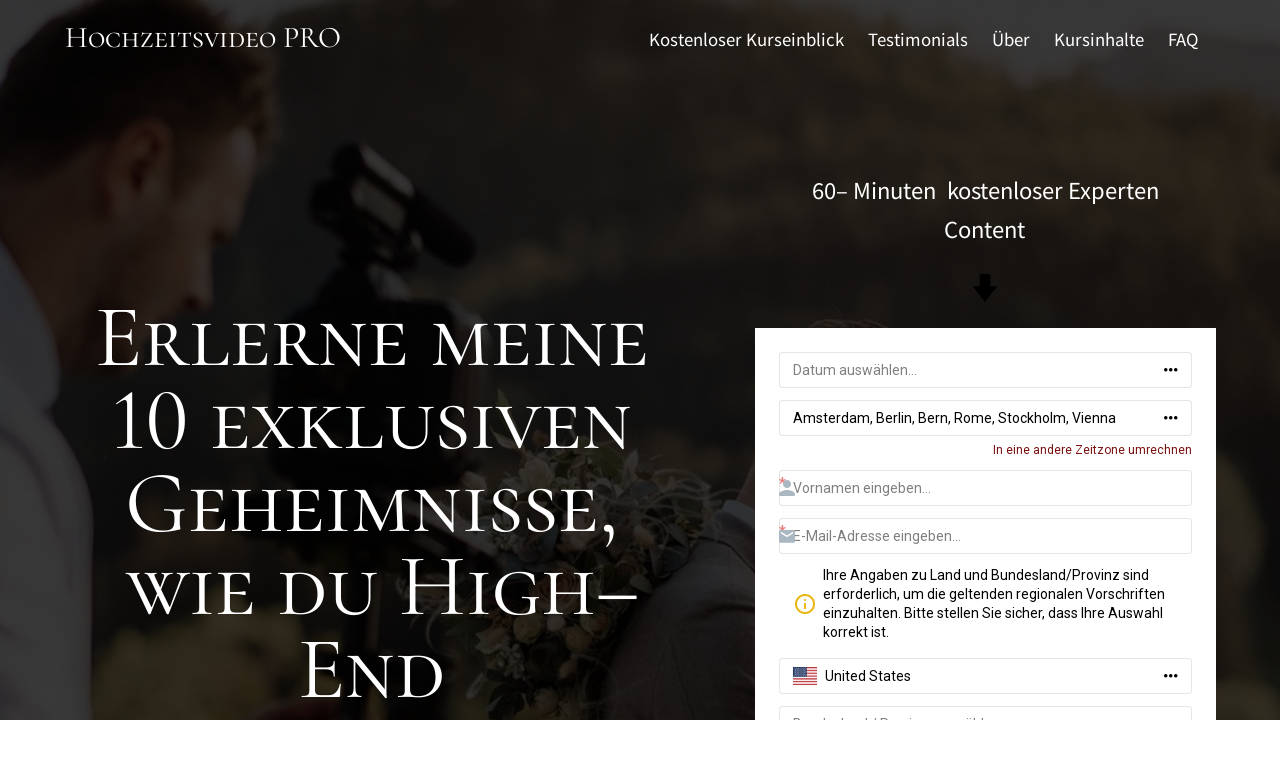

--- FILE ---
content_type: text/html; charset=UTF-8
request_url: https://event.webinarjam.com/register/18/vyvm1f9/form-embed?ts=1769030553&webinar_id=18&offset=0&formBgColor=%23ffffff&formBgOpacity=1&formAccentColor=%23790E0E&formAccentOpacity=1&formButtonText=Jetzt%20kostenlos%20anmelden
body_size: 14129
content:
<!DOCTYPE html>
<html lang="de" dir="ltr">
    <head>
        <meta charset="utf-8">
        <meta name="viewport" content="width=device-width, initial-scale=1, shrink-to-fit=no">
        <!-- CSRF Token -->
        <meta name="csrf-token" content="9mwiRk1G9HTC4ZwWI4lQpyaMJdShuryL0wQnOnyu">

        <link href="https://fonts.googleapis.com/css?family=Roboto:400,300,500,400italic,300italic,500italic,700,700italic&amp;display=swap" rel="stylesheet" type="text/css">
        <link href="https://fonts.googleapis.com/css?family=Architects+Daughter%7CMontserrat:400,600,800&amp;display=swap" rel="stylesheet" type="text/css">
        <link href="https://fonts.googleapis.com/css?family=Roboto+Condensed:400,700&amp;display=swap" rel="stylesheet" type="text/css">
        <!-- FONTS FOR ADDITIONAL LANGUAGES -->
<link href="https://fonts.googleapis.com/css2?family=Roboto:wght@300;400;500;700;900&amp;display=swap" rel="stylesheet">
<!-- // FONTS FOR ADDITIONAL LANGUAGES -->
<style>
    :root {
        --language-font-family: 'Roboto';
    }
</style>
            
<link rel="stylesheet" href="/css/reg_form_embed/styles_form_embed.css?v=1768901841_21b5317defbc4d3e45b1e9e068632d7a">

        <style>
            :root {
                /* FORM BG COLOR */
                --regform-wrapper-color: 0, 0%; /* BASE COLOR */
                --regform-wrapper-l: 100%; /* LIGHTNESS */
                --regform-wrapper-t: 100%; /* OPACITY */

                --regform-wrapper-base: hsla(var(--regform-wrapper-color),var(--regform-wrapper-l), var(--regform-wrapper-t));
                --regform-wrapper-dark: hsla(var(--regform-wrapper-color),calc(var(--regform-wrapper-l) - 5%), var(--regform-wrapper-t));
                --regform-wrapper-dark-t: hsla(var(--regform-wrapper-color),calc(var(--regform-wrapper-l) - 5%));

                /* FORM ACCENT COLOR */
                --regform-accent-color: 0, 79.3%; /* BASE COLOR */
                --regform-accent-l: 26.5%; /* LIGHTNESS */
                --regform-accent-t: 100%; /* OPACITY */

                --regform-accent-base: hsla(var(--regform-accent-color),var(--regform-accent-l),var(--regform-accent-t));
                --regform-accent-dark: hsla(var(--regform-accent-color),calc(var(--regform-accent-l) - 5%),var(--regform-accent-t));
            }
        </style>
    </head>
    <body>
        <div id="registration-regular">
            <attendee-registration-regular></attendee-registration-regular>
        </div>

        <script>
            var config = {"hash":"vyvm1f9","memberId":223871,"webinarId":18,"lead":{"first_name":null,"last_name":null,"email":null,"phone_country_code":null,"phone_number":null,"country_code":"US","country_id":null,"state_id":null,"timezone_id":null,"twilio_consent":null},"webinar":{"isPaid":false,"leadPaid":false,"currency":"USD","fee":0,"name":"Meine 10 exklusiven Geheimnisse f\u00fcr epische Hochzeitsfilme","locale":"de","description":"Ich zeige dir in 60 Minuten in 10 Schritten,  wie du als Hochzeitsvideograf epische Hochzeitsfilme erschaffst.","presenters":[{"name":"Walter Weber","email":"info@walterweber.de","presenter":1,"img":"https:\/\/dt9xom8irs6kr.cloudfront.net\/u223871\/yDAOERb9eyyUKmU8daSG1580479893.png"}],"formFields":{"email":{"enabled":1,"required":1},"phone":{"enabled":0,"required":1},"state":{"enabled":1,"required":0},"country":{"enabled":1,"required":0},"last_name":{"enabled":0,"required":0},"first_name":{"enabled":1,"required":1}},"formParameters":{"formBgColor":"0, 0%","formBgOpacity":"100%","formAccentColor":"0, 79.3%","formAccentOpacity":"100%","formButtonText":"Jetzt kostenlos anmelden","formBgColorHex":"#ffffff","formBgColorOpacityInt":1,"formBgColorLightness":"100%","formAccentColorHex":"#790E0E","formAccentOpacityInt":1,"formAccentColorLightness":"26.5%"},"enableAutosubscribe":0,"registrationDates":[{"text":"Mittwoch, 21 Januar 2026, 22:30","relative_text":"Beginnt in 7 Minuten","instant_replay":false,"event_id":0,"schedule_id":71,"ts":1769031000},{"text":"Donnerstag, 22 Januar 2026, 18:00","relative_text":"Beginnt in 20 Stunden","instant_replay":false,"event_id":0,"schedule_id":74,"ts":1769101200},{"text":"Donnerstag, 22 Januar 2026, 20:00","relative_text":"Beginnt in 22 Stunden","instant_replay":false,"event_id":0,"schedule_id":73,"ts":1769108400}],"timezones":{"9":{"id":10,"timezone":"Europe\/Berlin","cities":"Amsterdam, Berlin, Bern, Rome, Stockholm, Vienna","offset":60,"timezoneText":"(GMT +1:00) Amsterdam, Berlin, Bern, Rome, Stockholm, Vienna"},"10":{"id":11,"timezone":"Europe\/Budapest","cities":"Belgrade, Bratislava, Budapest, Ljubljana, Prague","offset":60,"timezoneText":"(GMT +1:00) Belgrade, Bratislava, Budapest, Ljubljana, Prague"},"11":{"id":12,"timezone":"Europe\/Paris","cities":"Brussels, Copenhagen, Madrid, Paris","offset":60,"timezoneText":"(GMT +1:00) Brussels, Copenhagen, Madrid, Paris"},"12":{"id":13,"timezone":"Europe\/Sarajevo","cities":"Oslo, Sarajevo, Skopje, Warsaw, Zagreb","offset":60,"timezoneText":"(GMT +1:00) Oslo, Sarajevo, Skopje, Warsaw, Zagreb"},"65":{"id":66,"timezone":"Africa\/Lagos","cities":"Ndjamena, Kinshasa, West Central Africa","offset":60,"timezoneText":"(GMT +1:00) Ndjamena, Kinshasa, West Central Africa"}},"isAutoTimezone":false,"configTimezone":"Europe\/Berlin","formSettings":{"template":2,"color":1,"width":700},"multiSession":false,"disallowed_timezone":false},"gdpr":{"show":false,"gdpr_settings":[],"geoip_country":"US","ip":"18.191.202.35","gdpr_terms_user_status":0,"gdpr_communications_user_status":0},"captcha":{"key":"0x4AAAAAAAEO843FaawWCkEK"},"routes":{"convertDates":"https:\/\/event.webinarjam.com\/register\/vyvm1f9\/convert-dates?forceOffset=1","process":"https:\/\/event.webinarjam.com\/register\/vyvm1f9\/process","paymentUrl":"","getStates":"https:\/\/event.webinarjam.com\/states\/__countryId__"},"timezones":[{"id":1,"timezone":"America\/Los_Angeles","cities":"Pacific Time (US and Canada)","offset":-480,"timezoneText":"(GMT -8:00) Pacific Time (US and Canada)"},{"id":2,"timezone":"America\/Denver","cities":"Mountain Time (US and Canada)","offset":-420,"timezoneText":"(GMT -7:00) Mountain Time (US and Canada)"},{"id":3,"timezone":"America\/Chicago","cities":"Central Time (US and Canada)","offset":-360,"timezoneText":"(GMT -6:00) Central Time (US and Canada)"},{"id":4,"timezone":"America\/New_York","cities":"Eastern Time (US and Canada)","offset":-300,"timezoneText":"(GMT -5:00) Eastern Time (US and Canada)"},{"id":5,"timezone":"America\/Phoenix","cities":"Arizona","offset":-420,"timezoneText":"(GMT -7:00) Arizona"},{"id":6,"timezone":"Pacific\/Honolulu","cities":"Cook Islands, Hawaii, French Polynesia","offset":-600,"timezoneText":"(GMT -10:00) Cook Islands, Hawaii, French Polynesia"},{"id":7,"timezone":"America\/Anchorage","cities":"Alaska, Anchorage","offset":-540,"timezoneText":"(GMT -9:00) Alaska, Anchorage"},{"id":8,"timezone":"Europe\/London","cities":"London","offset":0,"timezoneText":"(GMT +0:00) London"},{"id":9,"timezone":"Europe\/Lisbon","cities":"Dublin, Edinburgh, Lisbon","offset":0,"timezoneText":"(GMT +0:00) Dublin, Edinburgh, Lisbon"},{"id":10,"timezone":"Europe\/Berlin","cities":"Amsterdam, Berlin, Bern, Rome, Stockholm, Vienna","offset":60,"timezoneText":"(GMT +1:00) Amsterdam, Berlin, Bern, Rome, Stockholm, Vienna"},{"id":11,"timezone":"Europe\/Budapest","cities":"Belgrade, Bratislava, Budapest, Ljubljana, Prague","offset":60,"timezoneText":"(GMT +1:00) Belgrade, Bratislava, Budapest, Ljubljana, Prague"},{"id":12,"timezone":"Europe\/Paris","cities":"Brussels, Copenhagen, Madrid, Paris","offset":60,"timezoneText":"(GMT +1:00) Brussels, Copenhagen, Madrid, Paris"},{"id":13,"timezone":"Europe\/Sarajevo","cities":"Oslo, Sarajevo, Skopje, Warsaw, Zagreb","offset":60,"timezoneText":"(GMT +1:00) Oslo, Sarajevo, Skopje, Warsaw, Zagreb"},{"id":14,"timezone":"Europe\/Kaliningrad","cities":"Kaliningrad","offset":120,"timezoneText":"(GMT +2:00) Kaliningrad"},{"id":15,"timezone":"Europe\/Bucharest","cities":"Athens, Bucharest, Helsinki, Kiev","offset":120,"timezoneText":"(GMT +2:00) Athens, Bucharest, Helsinki, Kiev"},{"id":16,"timezone":"Europe\/Sofia","cities":"Nicosia, Riga, Sofia, Tallinn, Vilnius","offset":120,"timezoneText":"(GMT +2:00) Nicosia, Riga, Sofia, Tallinn, Vilnius"},{"id":17,"timezone":"Europe\/Moscow","cities":"Moscow, St Petersburg, Istanbul, Minsk","offset":180,"timezoneText":"(GMT +3:00) Moscow, St Petersburg, Istanbul, Minsk"},{"id":18,"timezone":"Australia\/Sydney","cities":"Melbourne, Sydney, Currie, Canberra, Hobart","offset":660,"timezoneText":"(GMT +11:00) Melbourne, Sydney, Currie, Canberra, Hobart"},{"id":19,"timezone":"Australia\/Adelaide","cities":"Adelaide","offset":630,"timezoneText":"(GMT +10:30) Adelaide"},{"id":20,"timezone":"Australia\/Brisbane","cities":"Brisbane","offset":600,"timezoneText":"(GMT +10:00) Brisbane"},{"id":21,"timezone":"Australia\/Queensland","cities":"Queensland","offset":600,"timezoneText":"(GMT +10:00) Queensland"},{"id":22,"timezone":"Australia\/Darwin","cities":"Darwin","offset":570,"timezoneText":"(GMT +9:30) Darwin"},{"id":23,"timezone":"Australia\/Eucla","cities":"Eucla","offset":525,"timezoneText":"(GMT +8:45) Eucla"},{"id":24,"timezone":"Australia\/Perth","cities":"Perth","offset":480,"timezoneText":"(GMT +8:00) Perth"},{"id":25,"timezone":"Pacific\/Auckland","cities":"Auckland, Wellington","offset":780,"timezoneText":"(GMT +13:00) Auckland, Wellington"},{"id":26,"timezone":"America\/Sao_Paulo","cities":"Rio de Janeiro, Sao Paulo","offset":-180,"timezoneText":"(GMT -3:00) Rio de Janeiro, Sao Paulo"},{"id":27,"timezone":"America\/Noronha","cities":"Pernambuco, Fernando de Noronha, Mid-Atlantic","offset":-120,"timezoneText":"(GMT -2:00) Pernambuco, Fernando de Noronha, Mid-Atlantic"},{"id":28,"timezone":"America\/Campo_Grande","cities":"Campo Grande, Mato Groso","offset":-240,"timezoneText":"(GMT -4:00) Campo Grande, Mato Groso"},{"id":29,"timezone":"America\/Argentina\/Buenos_Aires","cities":"Buenos Aires","offset":-180,"timezoneText":"(GMT -3:00) Buenos Aires"},{"id":30,"timezone":"America\/Santiago","cities":"Santiago","offset":-180,"timezoneText":"(GMT -3:00) Santiago"},{"id":31,"timezone":"America\/La_Paz","cities":"Antigua, Aruba, Georgetown, La Paz, San Juan","offset":-240,"timezoneText":"(GMT -4:00) Antigua, Aruba, Georgetown, La Paz, San Juan"},{"id":32,"timezone":"America\/Boa_Vista","cities":"Boa Vista, Tefe, Porto Velho","offset":-240,"timezoneText":"(GMT -4:00) Boa Vista, Tefe, Porto Velho"},{"id":33,"timezone":"America\/Halifax","cities":"Bermuda, Halifax, New Brunswick, Paraguay","offset":-240,"timezoneText":"(GMT -4:00) Bermuda, Halifax, New Brunswick, Paraguay"},{"id":34,"timezone":"Canada\/Atlantic","cities":"Atlantic Time (Canada)","offset":-240,"timezoneText":"(GMT -4:00) Atlantic Time (Canada)"},{"id":35,"timezone":"America\/Caracas","cities":"Caracas","offset":-240,"timezoneText":"(GMT -4:00) Caracas"},{"id":36,"timezone":"America\/Eirunepe","cities":"Rio Branco, Eirunepe","offset":-300,"timezoneText":"(GMT -5:00) Rio Branco, Eirunepe"},{"id":37,"timezone":"America\/Bogota","cities":"Bogota, Jamaica, Lima, Panama, Quito","offset":-300,"timezoneText":"(GMT -5:00) Bogota, Jamaica, Lima, Panama, Quito"},{"id":38,"timezone":"America\/Mexico_City","cities":"Mexico City","offset":-360,"timezoneText":"(GMT -6:00) Mexico City"},{"id":39,"timezone":"America\/Guatemala","cities":"Belize, Costa Rica, El Salvador, Guatemala","offset":-360,"timezoneText":"(GMT -6:00) Belize, Costa Rica, El Salvador, Guatemala"},{"id":40,"timezone":"America\/St_Johns","cities":"Newfoundland","offset":-210,"timezoneText":"(GMT -4:30) Newfoundland"},{"id":41,"timezone":"Asia\/Srednekolymsk","cities":"Chersky, Severo-Kurilsk","offset":660,"timezoneText":"(GMT +11:00) Chersky, Severo-Kurilsk"},{"id":42,"timezone":"Asia\/Vladivostok","cities":"Deputatsky, Khabarovsk, Oymyakom, Vladivostok","offset":600,"timezoneText":"(GMT +10:00) Deputatsky, Khabarovsk, Oymyakom, Vladivostok"},{"id":43,"timezone":"Asia\/Magadan","cities":"Guam, Magadan, Solomon Islands, New Caledonia","offset":660,"timezoneText":"(GMT +11:00) Guam, Magadan, Solomon Islands, New Caledonia"},{"id":44,"timezone":"Asia\/Yakutsk","cities":"Olenyok, Vilyuysk, Yakutsk","offset":540,"timezoneText":"(GMT +9:00) Olenyok, Vilyuysk, Yakutsk"},{"id":45,"timezone":"Asia\/Tokyo","cities":"Seoul, Osaka, Tokyo","offset":540,"timezoneText":"(GMT +9:00) Seoul, Osaka, Tokyo"},{"id":46,"timezone":"Asia\/Pyongyang","cities":"Pyongyang","offset":540,"timezoneText":"(GMT +9:00) Pyongyang"},{"id":47,"timezone":"Asia\/Singapore","cities":"Taipei, Kuala Lumpur, Singapore","offset":480,"timezoneText":"(GMT +8:00) Taipei, Kuala Lumpur, Singapore"},{"id":48,"timezone":"Asia\/Irkutsk","cities":"Bratsk, Chita, Irkutsk, Ulaan Bataar","offset":480,"timezoneText":"(GMT +8:00) Bratsk, Chita, Irkutsk, Ulaan Bataar"},{"id":49,"timezone":"Asia\/Hong_Kong","cities":"Beijing, Chongqing, Hong Kong, Urumqi","offset":480,"timezoneText":"(GMT +8:00) Beijing, Chongqing, Hong Kong, Urumqi"},{"id":50,"timezone":"Asia\/Krasnoyarsk","cities":"Krasnoyarsk, Dudinka, Igarka, Tura","offset":420,"timezoneText":"(GMT +7:00) Krasnoyarsk, Dudinka, Igarka, Tura"},{"id":51,"timezone":"Asia\/Bangkok","cities":"Bangkok, Hanoi, Jakarta","offset":420,"timezoneText":"(GMT +7:00) Bangkok, Hanoi, Jakarta"},{"id":52,"timezone":"Asia\/Rangoon","cities":"Rangoon","offset":390,"timezoneText":"(GMT +6:30) Rangoon"},{"id":53,"timezone":"Asia\/Almaty","cities":"Astana, Novosibirsk","offset":300,"timezoneText":"(GMT +5:00) Astana, Novosibirsk"},{"id":54,"timezone":"Asia\/Katmandu","cities":"Kathmandu","offset":345,"timezoneText":"(GMT +5:45) Kathmandu"},{"id":55,"timezone":"Asia\/Calcutta","cities":"Calcutta, Chennai, Mumbai, New Delhi","offset":330,"timezoneText":"(GMT +5:30) Calcutta, Chennai, Mumbai, New Delhi"},{"id":56,"timezone":"Asia\/Yekaterinburg","cities":"Islamabad, Tashkent, Yekaterinburg","offset":300,"timezoneText":"(GMT +5:00) Islamabad, Tashkent, Yekaterinburg"},{"id":57,"timezone":"Asia\/Kabul","cities":"Kabul","offset":270,"timezoneText":"(GMT +4:30) Kabul"},{"id":58,"timezone":"Asia\/Baku","cities":"Baku","offset":240,"timezoneText":"(GMT +4:00) Baku"},{"id":59,"timezone":"Asia\/Tbilisi","cities":"Samara, Tbilisi, Yerevan","offset":240,"timezoneText":"(GMT +4:00) Samara, Tbilisi, Yerevan"},{"id":60,"timezone":"Asia\/Dubai","cities":"Abu Dhabi, Muscat","offset":240,"timezoneText":"(GMT +4:00) Abu Dhabi, Muscat"},{"id":61,"timezone":"Asia\/Tehran","cities":"Tehran","offset":210,"timezoneText":"(GMT +3:30) Tehran"},{"id":62,"timezone":"Asia\/Baghdad","cities":"Baghdad, Kuwait, Riyadh","offset":180,"timezoneText":"(GMT +3:00) Baghdad, Kuwait, Riyadh"},{"id":63,"timezone":"Asia\/Jerusalem","cities":"Jerusalem, Tel Aviv, Nairobi","offset":120,"timezoneText":"(GMT +2:00) Jerusalem, Tel Aviv, Nairobi"},{"id":64,"timezone":"Africa\/Cairo","cities":"Cairo","offset":120,"timezoneText":"(GMT +2:00) Cairo"},{"id":65,"timezone":"Africa\/Blantyre","cities":"Cape Town, Kigali, Lusaka, Maputo, Tripoli","offset":120,"timezoneText":"(GMT +2:00) Cape Town, Kigali, Lusaka, Maputo, Tripoli"},{"id":66,"timezone":"Africa\/Lagos","cities":"Ndjamena, Kinshasa, West Central Africa","offset":60,"timezoneText":"(GMT +1:00) Ndjamena, Kinshasa, West Central Africa"},{"id":67,"timezone":"Africa\/Monrovia","cities":"Ghana, Monrovia","offset":0,"timezoneText":"(GMT +0:00) Ghana, Monrovia"},{"id":68,"timezone":"Atlantic\/Cape_Verde","cities":"Praia, Cabo Verde","offset":-60,"timezoneText":"(GMT -1:00) Praia, Cabo Verde"},{"id":69,"timezone":"Atlantic\/Azores","cities":"Azores","offset":-60,"timezoneText":"(GMT -1:00) Azores"},{"id":70,"timezone":"Pacific\/Marquesas","cities":"Taiohae, Marquesas Islands","offset":-570,"timezoneText":"(GMT -10:30) Taiohae, Marquesas Islands"},{"id":71,"timezone":"Pacific\/Midway","cities":"Midway, Necker Island, Pago Pago","offset":-660,"timezoneText":"(GMT -11:00) Midway, Necker Island, Pago Pago"},{"id":72,"timezone":"Pacific\/Kwajalein","cities":"Kamchatka, Bilbino, Pevek, Marshall Islands","offset":720,"timezoneText":"(GMT +12:00) Kamchatka, Bilbino, Pevek, Marshall Islands"},{"id":73,"timezone":"Pacific\/Fiji","cities":"Fiji","offset":720,"timezoneText":"(GMT +12:00) Fiji"},{"id":74,"timezone":"Pacific\/Chatham","cities":"Chatham Islands","offset":825,"timezoneText":"(GMT +13:45) Chatham Islands"},{"id":75,"timezone":"Pacific\/Tongatapu","cities":"Nukualofa","offset":780,"timezoneText":"(GMT +13:00) Nukualofa"},{"id":76,"timezone":"Pacific\/Apia","cities":"Apia","offset":780,"timezoneText":"(GMT +13:00) Apia"},{"id":77,"timezone":"Pacific\/Kiritimati","cities":"Kiritimati","offset":840,"timezoneText":"(GMT +14:00) Kiritimati"},{"id":78,"timezone":"UTC","cities":"UTC","offset":0,"timezoneText":"UTC"},{"id":79,"timezone":"America\/Montevideo","cities":"Amapa, Montevideo, Rio Grande do Norte","offset":-180,"timezoneText":"(GMT -3:00) Amapa, Montevideo, Rio Grande do Norte"},{"id":80,"timezone":"Africa\/Johannesburg","cities":"Johannesburg, Pretoria","offset":120,"timezoneText":"(GMT +2:00) Johannesburg, Pretoria"},{"id":81,"timezone":"Africa\/Harare","cities":"Harare, Zimbabwe","offset":120,"timezoneText":"(GMT +2:00) Harare, Zimbabwe"},{"id":82,"timezone":"Asia\/Dhaka","cities":"Dhaka, Thimphu, Kyrgyzstan","offset":360,"timezoneText":"(GMT +6:00) Dhaka, Thimphu, Kyrgyzstan"}],"countries":[{"name":"Afghanistan","id":1,"iso2":"AF"},{"name":"Aland Islands","id":2,"iso2":"AX"},{"name":"Albania","id":3,"iso2":"AL"},{"name":"Algeria","id":4,"iso2":"DZ"},{"name":"American Samoa","id":5,"iso2":"AS"},{"name":"Andorra","id":6,"iso2":"AD"},{"name":"Angola","id":7,"iso2":"AO"},{"name":"Anguilla","id":8,"iso2":"AI"},{"name":"Antarctica","id":9,"iso2":"AQ"},{"name":"Antigua And Barbuda","id":10,"iso2":"AG"},{"name":"Argentina","id":11,"iso2":"AR"},{"name":"Armenia","id":12,"iso2":"AM"},{"name":"Aruba","id":13,"iso2":"AW"},{"name":"Australia","id":14,"iso2":"AU"},{"name":"Austria","id":15,"iso2":"AT"},{"name":"Azerbaijan","id":16,"iso2":"AZ"},{"name":"Bahrain","id":17,"iso2":"BH"},{"name":"Bangladesh","id":18,"iso2":"BD"},{"name":"Barbados","id":19,"iso2":"BB"},{"name":"Belarus","id":20,"iso2":"BY"},{"name":"Belgium","id":21,"iso2":"BE"},{"name":"Belize","id":22,"iso2":"BZ"},{"name":"Benin","id":23,"iso2":"BJ"},{"name":"Bermuda","id":24,"iso2":"BM"},{"name":"Bhutan","id":25,"iso2":"BT"},{"name":"Bolivia","id":26,"iso2":"BO"},{"name":"Bonaire, Sint Eustatius and Saba","id":27,"iso2":"BQ"},{"name":"Bosnia and Herzegovina","id":28,"iso2":"BA"},{"name":"Botswana","id":29,"iso2":"BW"},{"name":"Bouvet Island","id":30,"iso2":"BV"},{"name":"Brazil","id":31,"iso2":"BR"},{"name":"British Indian Ocean Territory","id":32,"iso2":"IO"},{"name":"Brunei","id":33,"iso2":"BN"},{"name":"Bulgaria","id":34,"iso2":"BG"},{"name":"Burkina Faso","id":35,"iso2":"BF"},{"name":"Burundi","id":36,"iso2":"BI"},{"name":"Cambodia","id":37,"iso2":"KH"},{"name":"Cameroon","id":38,"iso2":"CM"},{"name":"Canada","id":39,"iso2":"CA"},{"name":"Cape Verde","id":40,"iso2":"CV"},{"name":"Cayman Islands","id":41,"iso2":"KY"},{"name":"Central African Republic","id":42,"iso2":"CF"},{"name":"Chad","id":43,"iso2":"TD"},{"name":"Chile","id":44,"iso2":"CL"},{"name":"China","id":45,"iso2":"CN"},{"name":"Christmas Island","id":46,"iso2":"CX"},{"name":"Cocos (Keeling) Islands","id":47,"iso2":"CC"},{"name":"Colombia","id":48,"iso2":"CO"},{"name":"Comoros","id":49,"iso2":"KM"},{"name":"Congo","id":50,"iso2":"CG"},{"name":"Cook Islands","id":51,"iso2":"CK"},{"name":"Costa Rica","id":52,"iso2":"CR"},{"name":"Cote D\u0027Ivoire (Ivory Coast)","id":53,"iso2":"CI"},{"name":"Croatia","id":54,"iso2":"HR"},{"name":"Cuba","id":55,"iso2":"CU"},{"name":"Cura\u00e7ao","id":56,"iso2":"CW"},{"name":"Cyprus","id":57,"iso2":"CY"},{"name":"Czech Republic","id":58,"iso2":"CZ"},{"name":"Democratic Republic of the Congo","id":59,"iso2":"CD"},{"name":"Denmark","id":60,"iso2":"DK"},{"name":"Djibouti","id":61,"iso2":"DJ"},{"name":"Dominica","id":62,"iso2":"DM"},{"name":"Dominican Republic","id":63,"iso2":"DO"},{"name":"East Timor","id":64,"iso2":"TL"},{"name":"Ecuador","id":65,"iso2":"EC"},{"name":"Egypt","id":66,"iso2":"EG"},{"name":"El Salvador","id":67,"iso2":"SV"},{"name":"Equatorial Guinea","id":68,"iso2":"GQ"},{"name":"Eritrea","id":69,"iso2":"ER"},{"name":"Estonia","id":70,"iso2":"EE"},{"name":"Ethiopia","id":71,"iso2":"ET"},{"name":"Falkland Islands","id":72,"iso2":"FK"},{"name":"Faroe Islands","id":73,"iso2":"FO"},{"name":"Fiji Islands","id":74,"iso2":"FJ"},{"name":"Finland","id":75,"iso2":"FI"},{"name":"France","id":76,"iso2":"FR"},{"name":"French Guiana","id":77,"iso2":"GF"},{"name":"French Polynesia","id":78,"iso2":"PF"},{"name":"French Southern Territories","id":79,"iso2":"TF"},{"name":"Gabon","id":80,"iso2":"GA"},{"name":"Gambia The","id":81,"iso2":"GM"},{"name":"Georgia","id":82,"iso2":"GE"},{"name":"Germany","id":83,"iso2":"DE"},{"name":"Ghana","id":84,"iso2":"GH"},{"name":"Gibraltar","id":85,"iso2":"GI"},{"name":"Greece","id":86,"iso2":"GR"},{"name":"Greenland","id":87,"iso2":"GL"},{"name":"Grenada","id":88,"iso2":"GD"},{"name":"Guadeloupe","id":89,"iso2":"GP"},{"name":"Guam","id":90,"iso2":"GU"},{"name":"Guatemala","id":91,"iso2":"GT"},{"name":"Guernsey and Alderney","id":92,"iso2":"GG"},{"name":"Guinea","id":93,"iso2":"GN"},{"name":"Guinea-Bissau","id":94,"iso2":"GW"},{"name":"Guyana","id":95,"iso2":"GY"},{"name":"Haiti","id":96,"iso2":"HT"},{"name":"Heard Island and McDonald Islands","id":97,"iso2":"HM"},{"name":"Honduras","id":98,"iso2":"HN"},{"name":"Hong Kong S.A.R.","id":99,"iso2":"HK"},{"name":"Hungary","id":100,"iso2":"HU"},{"name":"Iceland","id":101,"iso2":"IS"},{"name":"India","id":102,"iso2":"IN"},{"name":"Indonesia","id":103,"iso2":"ID"},{"name":"Iran","id":104,"iso2":"IR"},{"name":"Iraq","id":105,"iso2":"IQ"},{"name":"Ireland","id":106,"iso2":"IE"},{"name":"Israel","id":107,"iso2":"IL"},{"name":"Italy","id":108,"iso2":"IT"},{"name":"Jamaica","id":109,"iso2":"JM"},{"name":"Japan","id":110,"iso2":"JP"},{"name":"Jersey","id":111,"iso2":"JE"},{"name":"Jordan","id":112,"iso2":"JO"},{"name":"Kazakhstan","id":113,"iso2":"KZ"},{"name":"Kenya","id":114,"iso2":"KE"},{"name":"Kiribati","id":115,"iso2":"KI"},{"name":"Kosovo","id":116,"iso2":"XK"},{"name":"Kuwait","id":117,"iso2":"KW"},{"name":"Kyrgyzstan","id":118,"iso2":"KG"},{"name":"Laos","id":119,"iso2":"LA"},{"name":"Latvia","id":120,"iso2":"LV"},{"name":"Lebanon","id":121,"iso2":"LB"},{"name":"Lesotho","id":122,"iso2":"LS"},{"name":"Liberia","id":123,"iso2":"LR"},{"name":"Libya","id":124,"iso2":"LY"},{"name":"Liechtenstein","id":125,"iso2":"LI"},{"name":"Lithuania","id":126,"iso2":"LT"},{"name":"Luxembourg","id":127,"iso2":"LU"},{"name":"Macau S.A.R.","id":128,"iso2":"MO"},{"name":"Macedonia","id":129,"iso2":"MK"},{"name":"Madagascar","id":130,"iso2":"MG"},{"name":"Malawi","id":131,"iso2":"MW"},{"name":"Malaysia","id":132,"iso2":"MY"},{"name":"Maldives","id":133,"iso2":"MV"},{"name":"Mali","id":134,"iso2":"ML"},{"name":"Malta","id":135,"iso2":"MT"},{"name":"Man (Isle of)","id":136,"iso2":"IM"},{"name":"Marshall Islands","id":137,"iso2":"MH"},{"name":"Martinique","id":138,"iso2":"MQ"},{"name":"Mauritania","id":139,"iso2":"MR"},{"name":"Mauritius","id":140,"iso2":"MU"},{"name":"Mayotte","id":141,"iso2":"YT"},{"name":"Mexico","id":142,"iso2":"MX"},{"name":"Micronesia","id":143,"iso2":"FM"},{"name":"Moldova","id":144,"iso2":"MD"},{"name":"Monaco","id":145,"iso2":"MC"},{"name":"Mongolia","id":146,"iso2":"MN"},{"name":"Montenegro","id":147,"iso2":"ME"},{"name":"Montserrat","id":148,"iso2":"MS"},{"name":"Morocco","id":149,"iso2":"MA"},{"name":"Mozambique","id":150,"iso2":"MZ"},{"name":"Myanmar","id":151,"iso2":"MM"},{"name":"Namibia","id":152,"iso2":"NA"},{"name":"Nauru","id":153,"iso2":"NR"},{"name":"Nepal","id":154,"iso2":"NP"},{"name":"Netherlands","id":155,"iso2":"NL"},{"name":"New Caledonia","id":156,"iso2":"NC"},{"name":"New Zealand","id":157,"iso2":"NZ"},{"name":"Nicaragua","id":158,"iso2":"NI"},{"name":"Niger","id":159,"iso2":"NE"},{"name":"Nigeria","id":160,"iso2":"NG"},{"name":"Niue","id":161,"iso2":"NU"},{"name":"Norfolk Island","id":162,"iso2":"NF"},{"name":"North Korea","id":163,"iso2":"KP"},{"name":"Northern Mariana Islands","id":164,"iso2":"MP"},{"name":"Norway","id":165,"iso2":"NO"},{"name":"Oman","id":166,"iso2":"OM"},{"name":"Pakistan","id":167,"iso2":"PK"},{"name":"Palau","id":168,"iso2":"PW"},{"name":"Palestinian Territory Occupied","id":169,"iso2":"PS"},{"name":"Panama","id":170,"iso2":"PA"},{"name":"Papua new Guinea","id":171,"iso2":"PG"},{"name":"Paraguay","id":172,"iso2":"PY"},{"name":"Peru","id":173,"iso2":"PE"},{"name":"Philippines","id":174,"iso2":"PH"},{"name":"Pitcairn Island","id":175,"iso2":"PN"},{"name":"Poland","id":176,"iso2":"PL"},{"name":"Portugal","id":177,"iso2":"PT"},{"name":"Puerto Rico","id":178,"iso2":"PR"},{"name":"Qatar","id":179,"iso2":"QA"},{"name":"Reunion","id":180,"iso2":"RE"},{"name":"Romania","id":181,"iso2":"RO"},{"name":"Russia","id":182,"iso2":"RU"},{"name":"Rwanda","id":183,"iso2":"RW"},{"name":"Saint Helena","id":184,"iso2":"SH"},{"name":"Saint Kitts And Nevis","id":185,"iso2":"KN"},{"name":"Saint Lucia","id":186,"iso2":"LC"},{"name":"Saint Pierre and Miquelon","id":187,"iso2":"PM"},{"name":"Saint Vincent And The Grenadines","id":188,"iso2":"VC"},{"name":"Saint-Barthelemy","id":189,"iso2":"BL"},{"name":"Saint-Martin (French part)","id":190,"iso2":"MF"},{"name":"Samoa","id":191,"iso2":"WS"},{"name":"San Marino","id":192,"iso2":"SM"},{"name":"Sao Tome and Principe","id":193,"iso2":"ST"},{"name":"Saudi Arabia","id":194,"iso2":"SA"},{"name":"Senegal","id":195,"iso2":"SN"},{"name":"Serbia","id":196,"iso2":"RS"},{"name":"Seychelles","id":197,"iso2":"SC"},{"name":"Sierra Leone","id":198,"iso2":"SL"},{"name":"Singapore","id":199,"iso2":"SG"},{"name":"Sint Maarten (Dutch part)","id":200,"iso2":"SX"},{"name":"Slovakia","id":201,"iso2":"SK"},{"name":"Slovenia","id":202,"iso2":"SI"},{"name":"Solomon Islands","id":203,"iso2":"SB"},{"name":"Somalia","id":204,"iso2":"SO"},{"name":"South Africa","id":205,"iso2":"ZA"},{"name":"South Georgia","id":206,"iso2":"GS"},{"name":"South Korea","id":207,"iso2":"KR"},{"name":"South Sudan","id":208,"iso2":"SS"},{"name":"Spain","id":209,"iso2":"ES"},{"name":"Sri Lanka","id":210,"iso2":"LK"},{"name":"Sudan","id":211,"iso2":"SD"},{"name":"Suriname","id":212,"iso2":"SR"},{"name":"Svalbard And Jan Mayen Islands","id":213,"iso2":"SJ"},{"name":"Swaziland","id":214,"iso2":"SZ"},{"name":"Sweden","id":215,"iso2":"SE"},{"name":"Switzerland","id":216,"iso2":"CH"},{"name":"Syria","id":217,"iso2":"SY"},{"name":"Taiwan","id":218,"iso2":"TW"},{"name":"Tajikistan","id":219,"iso2":"TJ"},{"name":"Tanzania","id":220,"iso2":"TZ"},{"name":"Thailand","id":221,"iso2":"TH"},{"name":"The Bahamas","id":222,"iso2":"BS"},{"name":"Togo","id":223,"iso2":"TG"},{"name":"Tokelau","id":224,"iso2":"TK"},{"name":"Tonga","id":225,"iso2":"TO"},{"name":"Trinidad And Tobago","id":226,"iso2":"TT"},{"name":"Tunisia","id":227,"iso2":"TN"},{"name":"Turkey","id":228,"iso2":"TR"},{"name":"Turkmenistan","id":229,"iso2":"TM"},{"name":"Turks And Caicos Islands","id":230,"iso2":"TC"},{"name":"Tuvalu","id":231,"iso2":"TV"},{"name":"Uganda","id":232,"iso2":"UG"},{"name":"Ukraine","id":233,"iso2":"UA"},{"name":"United Arab Emirates","id":234,"iso2":"AE"},{"name":"United Kingdom","id":235,"iso2":"GB"},{"name":"United States","id":236,"iso2":"US"},{"name":"United States Minor Outlying Islands","id":237,"iso2":"UM"},{"name":"Uruguay","id":238,"iso2":"UY"},{"name":"Uzbekistan","id":239,"iso2":"UZ"},{"name":"Vanuatu","id":240,"iso2":"VU"},{"name":"Vatican City State (Holy See)","id":241,"iso2":"VA"},{"name":"Venezuela","id":242,"iso2":"VE"},{"name":"Vietnam","id":243,"iso2":"VN"},{"name":"Virgin Islands (British)","id":244,"iso2":"VG"},{"name":"Virgin Islands (US)","id":245,"iso2":"VI"},{"name":"Wallis And Futuna Islands","id":246,"iso2":"WF"},{"name":"Western Sahara","id":247,"iso2":"EH"},{"name":"Yemen","id":248,"iso2":"YE"},{"name":"Zambia","id":249,"iso2":"ZM"},{"name":"Zimbabwe","id":250,"iso2":"ZW"}],"states":[{"name":"Alabama","id":4764,"state_code":"AL","country_code":"US"},{"name":"Alaska","id":4765,"state_code":"AK","country_code":"US"},{"name":"American Samoa","id":4766,"state_code":"AS","country_code":"US"},{"name":"Arizona","id":4767,"state_code":"AZ","country_code":"US"},{"name":"Arkansas","id":4768,"state_code":"AR","country_code":"US"},{"name":"Baker Island","id":4769,"state_code":"UM-81","country_code":"US"},{"name":"California","id":4770,"state_code":"CA","country_code":"US"},{"name":"Colorado","id":4771,"state_code":"CO","country_code":"US"},{"name":"Connecticut","id":4772,"state_code":"CT","country_code":"US"},{"name":"Delaware","id":4773,"state_code":"DE","country_code":"US"},{"name":"District of Columbia","id":4774,"state_code":"DC","country_code":"US"},{"name":"Florida","id":4775,"state_code":"FL","country_code":"US"},{"name":"Georgia","id":4776,"state_code":"GA","country_code":"US"},{"name":"Guam","id":4777,"state_code":"GU","country_code":"US"},{"name":"Hawaii","id":4778,"state_code":"HI","country_code":"US"},{"name":"Howland Island","id":4779,"state_code":"UM-84","country_code":"US"},{"name":"Idaho","id":4780,"state_code":"ID","country_code":"US"},{"name":"Illinois","id":4781,"state_code":"IL","country_code":"US"},{"name":"Indiana","id":4782,"state_code":"IN","country_code":"US"},{"name":"Iowa","id":4783,"state_code":"IA","country_code":"US"},{"name":"Jarvis Island","id":4784,"state_code":"UM-86","country_code":"US"},{"name":"Johnston Atoll","id":4785,"state_code":"UM-67","country_code":"US"},{"name":"Kansas","id":4786,"state_code":"KS","country_code":"US"},{"name":"Kentucky","id":4787,"state_code":"KY","country_code":"US"},{"name":"Kingman Reef","id":4788,"state_code":"UM-89","country_code":"US"},{"name":"Louisiana","id":4789,"state_code":"LA","country_code":"US"},{"name":"Maine","id":4790,"state_code":"ME","country_code":"US"},{"name":"Maryland","id":4791,"state_code":"MD","country_code":"US"},{"name":"Massachusetts","id":4792,"state_code":"MA","country_code":"US"},{"name":"Michigan","id":4793,"state_code":"MI","country_code":"US"},{"name":"Midway Atoll","id":4794,"state_code":"UM-71","country_code":"US"},{"name":"Minnesota","id":4795,"state_code":"MN","country_code":"US"},{"name":"Mississippi","id":4796,"state_code":"MS","country_code":"US"},{"name":"Missouri","id":4797,"state_code":"MO","country_code":"US"},{"name":"Montana","id":4798,"state_code":"MT","country_code":"US"},{"name":"Navassa Island","id":4799,"state_code":"UM-76","country_code":"US"},{"name":"Nebraska","id":4800,"state_code":"NE","country_code":"US"},{"name":"Nevada","id":4801,"state_code":"NV","country_code":"US"},{"name":"New Hampshire","id":4802,"state_code":"NH","country_code":"US"},{"name":"New Jersey","id":4803,"state_code":"NJ","country_code":"US"},{"name":"New Mexico","id":4804,"state_code":"NM","country_code":"US"},{"name":"New York","id":4805,"state_code":"NY","country_code":"US"},{"name":"North Carolina","id":4806,"state_code":"NC","country_code":"US"},{"name":"North Dakota","id":4807,"state_code":"ND","country_code":"US"},{"name":"Northern Mariana Islands","id":4808,"state_code":"MP","country_code":"US"},{"name":"Ohio","id":4809,"state_code":"OH","country_code":"US"},{"name":"Oklahoma","id":4810,"state_code":"OK","country_code":"US"},{"name":"Oregon","id":4811,"state_code":"OR","country_code":"US"},{"name":"Palmyra Atoll","id":4812,"state_code":"UM-95","country_code":"US"},{"name":"Pennsylvania","id":4813,"state_code":"PA","country_code":"US"},{"name":"Puerto Rico","id":4814,"state_code":"PR","country_code":"US"},{"name":"Rhode Island","id":4815,"state_code":"RI","country_code":"US"},{"name":"South Carolina","id":4816,"state_code":"SC","country_code":"US"},{"name":"South Dakota","id":4817,"state_code":"SD","country_code":"US"},{"name":"Tennessee","id":4818,"state_code":"TN","country_code":"US"},{"name":"Texas","id":4819,"state_code":"TX","country_code":"US"},{"name":"United States Minor Outlying Islands","id":4820,"state_code":"UM","country_code":"US"},{"name":"United States Virgin Islands","id":4821,"state_code":"VI","country_code":"US"},{"name":"Utah","id":4822,"state_code":"UT","country_code":"US"},{"name":"Vermont","id":4823,"state_code":"VT","country_code":"US"},{"name":"Virginia","id":4824,"state_code":"VA","country_code":"US"},{"name":"Wake Island","id":4825,"state_code":"UM-79","country_code":"US"},{"name":"Washington","id":4826,"state_code":"WA","country_code":"US"},{"name":"West Virginia","id":4827,"state_code":"WV","country_code":"US"},{"name":"Wisconsin","id":4828,"state_code":"WI","country_code":"US"},{"name":"Wyoming","id":4829,"state_code":"WY","country_code":"US"}],"leadTimezones":[{"id":3,"name":"America\/Chicago"},{"id":2,"name":"America\/Denver"}]};
            var lang = {"Msg_webinar_presenters":"Webinar-Pr\u00e4sentatoren","Msg_enter_firstname":"Vorname eingeben...","Msg_enter_email":"E-Mail...","Msg_register_now":"JETZT REGISTRIEREN","Msg_powered_by":"Betrieben von","Msg_webinar_hostedby":"Veranstaltet von","Msg_congratulations_registered":"Herzlichen Gl\u00fcckwunsch ... Ihre Anmeldung war erfolgreich.","Text_days":"Tagen","Text_hours":"STUNDEN","Text_mins":"MINUTEN","Text_secs":"SEKUNDEN","Msg_enter_webiroom":"Betrete den Webinar-Raum","Text_presenter":"Pr\u00e4sentator","Msg_starting_soon":"Beginnt bald...","Text_vote":"Abstimmen","Msg_thanks_vote":"DANKE F\u00dcR IHRE STIMME!","Msg_to_admin":"nur an den Administrator senden...","Msg_sorry_late":"Es tut uns leid, Sie sind zu sp\u00e4t!","Msg_webinar_expired":"Dieses Webinar ist bereits abgelaufen.","Text_question":"FRAGE","Text_submit":"einreichen","Month_january":"Januar","Month_february":"Februar","Month_march":"M\u00e4rz","Month_april":"April","Month_may":"Mai","Month_june":"Juni","Month_july":"Juli","Month_august":"August","Month_september":"September","Month_october":"Oktober","Month_november":"November","Month_december":"Dezember","Day_monday":"Montag","Day_tuesday":"Dienstag","Day_wednesday":"Mittwoch","Day_thursday":"Donnerstag","Day_friday":"Freitag","Day_saturday":"Samstag","Day_sunday":"Sonntag","Msg_all_paid":"Denken Sie daran, Ihre Anmeldung abzuschlie\u00dfen!","Msg_not_sent":"FEHLER: Die Nachricht wurde nicht gesendet!","Msg_qbox_disabled":"Fragen sind f\u00fcr dieses Webinar deaktiviert","Msg_sms_activated":"SMS-Erinnerung wurde erfolgreich aktiviert","Msg_poll_has_ended":"DIESE UMFRAGE WURDE BEENDET!","Text_private":"privat","Msg_preview_only":"Diese Seite ist nur im Vorschau-Modus verf\u00fcgbar. Tut uns leid!","Text_phonenumber":"Telefonnummer","Msg_select_date":"Datum ausw\u00e4hlen...","Msg_convert_timezone":"In eine andere Zeitzone umrechnen","Msg_sit_tight":"Bitte warten Sie, der Host wird die Veranstaltung bald beginnen.","Msg_redirecting_to_replay":"Sie werden zur Wiederholung des Webinars weitergeleitet","Text_to_everybody":"An alle","Text_edit":"Bearbeiten","Text_mark_as_answer":"Als Antwort markieren","Text_mark_as_question":"Als Frage markieren","Text_write_message":"Schreiben Sie Ihren Kommentar hier\u2026","Text_chat_disabled":"Der Chat wurde f\u00fcr diese Veranstaltung deaktiviert","Txt_waiting_superadmin_detailed":"Sobald sich der Organisator des Webinars einloggt, werden Sie in den Live-Raum weitergeleitet.","Txt_at":"beim","Txt_payment_completed":"Ihre Zahlung ist abgeschlossen und eine E-Mail mit den Einzelheiten Ihrer Transaktionen wurde Ihnen zugeschickt.","Txt_register":"Registrieren","Txt_close":"Schlie\u00dfen","Txt_webinar_schedule":"Zeitplan des Webinars","Txt_your_details":"Deine Daten","Txt_login":"Raum betreten","Txt_forwarded_details":"Ihre Informationen werden an den Veranstalter des Webinars weitergeleitet, der Sie m\u00f6glicherweise bez\u00fcglich dieser Veranstaltung oder seiner Dienstleistungen kontaktieren wird.","Txt_price_to_attend":"Preis f\u00fcr die Teilnahme","Txt_proceed_to_checkout":"Zur Kasse gehen","Txt_error_input_data":"Ein Fehler ist bei der Verarbeitung ihrer eingegebenen Daten aufgetreten. Bitte stellen Sie sicher, dass alle Felder g\u00fcltig sind und versuchen Sie es erneut!","Txt_access_denied":"Zugriff verweigert","Txt_restricted_access":"Der Administrator des Webinars hat Ihren Zugang beschr\u00e4nkt","Txt_webinar_ended":"Dieses Webinar ist beendet","Txt_available_copies":"Verf\u00fcgbare Einheiten","Txt_request_to_speak":"Wortmeldung","Txt_cancel_request_to_speak":"Anfrage abbrechen","Txt_select_timezone":"Zeitzone ausw\u00e4hlen","Txt_send":"E-MAIL SENDEN","Txt_type_question":"Geben Sie hier Ihre Frage ein...","Txt_has_purchased":"kaufte","Txt_poll":"Umfrage","Txt_offer":"Angebot","Txt_instant_replay":"Aufzeichnung von gestern ansehen","Txt_chat":"Chat","Msg_survey_completed":"Vielen Dank, dass Sie die Umfrage ausgef\u00fcllt haben!","Txt_reconnect":"Wieder verbinden","Txt_hide":"Ausblenden","Txt_calendar_reminder":"Kalendererinnerung","Txt_sms_reminder":"Erinnerung per SMS","Msg_thanks_for_attending":"Danke f\u00fcr die Teilnahme!","Msg_enjoy_webinar":"Wie hat Ihnen diese Veranstaltung gefallen?","Msg_thanks_for_feedback":"Vielen Dank f\u00fcr Ihre R\u00fcckmeldung!","Msg_want_host_webinar":"M\u00f6chten Sie Ihre eigene WebinarJam Sitzung veranstalten?","Msg_get_trial":"STARTEN SIE IHR KONTO","Msg_enter_password":"Passwort...","Msg_enter_lastname":"Nachname...","MSG_post_payment_proceed_signup":"Sie k\u00f6nnen sich jetzt f\u00fcr dieses Webinar anmelden.","MSG_register":"Registrieren Sie sich f\u00fcr diese Veranstaltung","MSG_login":"Loggen Sie sich bei dieser Veranstaltung ein","MSG_welcome":"Herzlich Willkommen","MSG_broadcast_starts_shortly":"Die \u00dcbertragung startet in K\u00fcrze...","MSG_dont_be_shy":"Nur keine Scheu... Chatten Sie los","MSG_delete_comment":"L\u00f6schen","MSG_offer_will_end_soon":"Dieses Angebot endet in K\u00fcrze","MSG_file":"Datei","MSG_download_file":"Download-Datei","MSG_terms_coditions":"Allgemeine Gesch\u00e4ftsbedingungen","MSG_privacy_policy":"Datenschutzbestimmungen","MSG_disclaimer":"DMCA","MSG_survey_completed_successfully":"Umfrage erfolgreich abgeschlossen","MSG_survey":"Umfrage","MSG_minutes":"Minuten","MSG_seconds":"Sekunden","MSG_error":"Fehler","MSG_connecting":"Verbindung zum Raum...","MSG_it_might_take_up_to":"Das hier sollte nicht l\u00e4nger dauern als","MSG_do_not_refresh":"Diese Seite bitte nicht aktualisieren!","MSG_you_have_registered":"Herzlichen Gl\u00fcckwunsch... Sie sind registriert!","MSG_your_webinar_link":"Ihr Webinar-Link","MSG_fill_survey":"Nehmen Sie bitte an unserer kurzen Umfrage teil und helfen Sie uns, unsere Webinar-Veranstaltung zu verbessern.","MSG_start_survey":"Starten Sie die Umfrage","MSG_schedule":"Zeitplan","MSG_room_password":"Passwort zum Webinar-Raum","MSG_autosubscription_to_host":"Automatische Anmeldung zu k\u00fcnftigen Webinars von diesem Host","MSG_autosubscription":"Automatische Registrierung","MSG_room_full_header":"Hoppla... der Raum ist voll.","MSG_room_full_text1":"Ungl\u00fccklicherweise hat dieser Raum seine H\u00f6chstkapazit\u00e4t erreicht von","MSG_room_full_text2":"Teilnehmern. Sie sollten den Host m\u00f6glicherweise dar\u00fcber informieren.","MSG_replay_not_available_yet":"Die Wiederholung ist noch nicht bereit.","MSG_why_replay_not_available_yet":"Ihr Webinarvideo wird noch gerendert. Das kann bis zu einer Stunde dauern. Bitte haben Sie Geduld.","Txt_select_time":"W\u00e4hlen Sie eine Uhrzeit...","Txt_select_timezone_dots":"W\u00e4hlen Sie eine Zeitzone...","Txt_enter_firstname":"Vornamen eingeben...","Txt_enter_lastname":"Nachnamen eingeben...","Txt_enter_email":"E-Mail-Adresse eingeben...","Txt_enter_phone_number":"Telefonnummer eingeben...","Txt_autosubscribe_info":"Der Veranstalter dieses Webinars wird in Zukunft neue Events veranstalten. Aktivieren Sie dieses Kontrollk\u00e4stchen, wenn Sie automatisch f\u00fcr zuk\u00fcnftige Events angemeldet (und dar\u00fcber informiert) werden m\u00f6chten, sobald sie \u00f6ffentlich bekannt gegeben werden. Nat\u00fcrlich k\u00f6nnen Sie diese Auswahl jederzeit r\u00fcckg\u00e4ngig machen.","Txt_enter_captcha":"Captcha eingeben...","Msg_please_wait":"Bitte warten Sie...","Msg_error_registration_1click":"Es ist ein Fehler aufgetreten und Ihre Registrierung konnte nicht abgeschlossen werden. Bitte kontaktieren Sie den Veranstalter.","Txt_set_reminder":"Erinnerung erstellen","Txt_connecting_to_server":"Verf\u00fcgbarkeit wird gepr\u00fcft...","Txt_waiting_live_attendee":"Bitte warten Sie. Sie werden in den Live-Raum weitergeleitet, sobald sich der Host des Webinars einloggt.","Msg_thank_you_reminder_calendar":"Planen Sie einen Eintrag in Ihrem eigenen Kalender","Msg_thank_you_reminder_phone":"Telefonische Nachricht 15 Minuten vor der Veranstaltung","Txt_validation_invalid_url":"Ung\u00fcltige URL","Txt_validation_required_http":"Muss http(s):\/\/ haben","Txt_validation_invalid_video_url":"Ung\u00fcltige Video-URL","Txt_validation_required_mp3":"Muss .mp3 sein","Txt_validation_invalid_email":"Ung\u00fcltige E-Mail","Txt_validation_invalid_number":"Ung\u00fcltige Nummer","Txt_validation_invalid_password":"Ung\u00fcltiges Passwort","Txt_validation_invalid_price":"Ung\u00fcltiger Preis","Txt_validation_invalid_captcha":"Ung\u00fcltiger Captcha","Txt_validation_required":"Erforderlich","Txt_validation_required_https":"Muss https:\/\/ haben","Txt_every_day":"Jeden Tag","Txt_every":"Jeden","Txt_send_chat":"Als Chat senden","Txt_start_broadcast":"Mit der \u00dcbertragung beginnen","Txt_connection_problems":"Verbindungsprobleme?","Txt_message_sent":"Nachricht wurde gesendet!","Msg_connecting_to_broadcast":"Mit der \u00dcbertragung verbinden","Msg_host_wants_to_redirect":"Der Host des Webinars m\u00f6chte Sie auf eine andere Seite weiterleiten.","Msg_open_new_tab":"In einem neuen Tab \u00f6ffnen","Txt_webinar_not_ready_yet":"Das Webinar ist noch nicht bereit!","Txt_this_webinar_expired":"Dieses Webinar ist bereits abgelaufen!","Txt_preparing_webinar":"Wir bereiten dieses Webinar gerade vor und werden in K\u00fcrze bereit sein. Bitte aktualisieren Sie diese Seite in etwa 60 Sekunden...","Txt_webinar_already_taken_place":"Dieses Webinar hat bereits stattgefunden. Sie scheinen es leider verpasst zu haben. Tut uns leid.","Txt_complete":"Abgeschlossen","Txt_your_host":"Dein Gastgeber","Txt_host":"Host","Txt_register_all_dates":"F\u00fcr alle unten stehenden Termine anmelden","Txt_multiple_dates":"Mehrere Termine","Txt_multiple_times":"Mehrere Uhrzeiten","Txt_starts_immediately":"Beginnt sofort","Txt_starts_in":"Beginnt in","Txt_starts":"Beginnt","Txt_tomorrow":"morgen","Txt_join_event_in_progress":"An laufendem Event teilnehmen","Msg_webinar_does_not_exist":"This webinar does not exist","Day_monday_short":"Mo","Day_tuesday_short":"Di","Day_wednesday_short":"Mi","Day_thursday_short":"Do","Day_friday_short":"Fr","Day_saturday_short":"Sa","Day_sunday_short":"So","Txt_view_more_dates":"Mehr Termine anzeigen","Month_january_short":"Jan","Month_february_short":"Feb","Month_march_short":"M\u00e4r","Month_april_short":"Apr","Month_may_short":"Mai","Month_june_short":"Jun","Month_july_short":"Jul","Month_august_short":"Aug","Month_september_short":"Sep","Month_october_short":"Okt","Month_november_short":"Nov","Month_december_short":"Dez","MSG_post_payment_next_register":"Dann melden Sie sich f\u00fcr dieses Webinar an!","Text_mark_as_chat":"Als Chat markieren","Text_question_from":"Frage von","Text_answer_from":"Antwort von","Text_options":"Options","Text_send":"Send","Msg_q_and_a_only":"Q\u0026A only","Msg_chat":"Chat","Txt_event_will_start_soon":"The event will start soon","Txt_cookie_accept":"I ACCEPT","Txt_cookie_info":"INFO","Txt_video_player_click_sound":"Click for sound","Txt_starts_soon":"Starts soon","Txt_Unsub_Title":"Ihre Webinar-Abonnements","Txt_Save":"Speichern","Txt_Saving":"Speichern","Txt_Unsub_Do_Not_Contact_Again":"Kontaktiere mich nicht erneut","Txt_Email_Unsub1":"Sie erhalten diese E-Mail, weil Sie sich f\u00fcr dieses Webinar registriert haben.","Txt_Email_Unsub2":"Abmelden, um keine Benachrichtigungen \u00fcber diese Veranstaltung mehr zu erhalten.","Txt_Unsub_No_Active_Subs":"SIE HABEN KEINE AKTIVEN WEBINAR-ABONNEMENTS","Txt_Delete_Lead":"Delete me from the database","Txt_Hosted_By":"Hosted by","Txt_Status_Error":"Failed","Txt_Status_Done":"Saved","Txt_select_country":"Land ausw\u00e4hlen","Txt_select_state":"Bundesland \/ Provinz ausw\u00e4hlen","Txt_quiet_hours_compliance":"Ihre Angaben zu Land und Bundesland\/Provinz sind erforderlich, um die geltenden regionalen Vorschriften einzuhalten. Bitte stellen Sie sicher, dass Ihre Auswahl korrekt ist.","Txt_Email_Notifications":"Email Notifications","Txt_SMS_Notifications":"SMS\/Text Notifications","Txt_Email_Notifications_Description":"Receive webinar updates and reminders via email","Txt_SMS_Notifications_Description":"Receive webinar updates and reminders via SMS"};
            var webinarHash = config.hash;
            var windowParent = window.parent;

            document.addEventListener('touchstart', {});
        </script>

        <script type="text/javascript" src="https://cdnjs.cloudflare.com/ajax/libs/jquery/3.3.1/jquery.min.js"></script>
<script type="text/javascript" src="https://event.webinarjam.com/js/element-resize-detector.min.js"></script>
<script>
    function trigger_frame_resize(height) {
        setTimeout(function() {
            windowParent.postMessage({
                'func': 'resize',
                'hash': webinarHash,
                'height': height ? height :$('body').height(),
                'frame': window.name,
            }, '*');
        }, 1);
    }

    function wjIframeMessage (message) {
        if ('undefined' === typeof message.data) {
            return;
        }

        switch (message.data['func']) {
            case 'parentViewPortSize':
                $('body').removeClass(['mobile', 'tablet']);
                $('body').addClass(message.data['size']);
                break;
            case 'childResize':
                trigger_frame_resize();
                break;
        }
    }

    (function() {
        window.onload = function () {
            var resizeDetector = elementResizeDetectorMaker({
                strategy: "scroll"
            });

            var wrapper = document.getElementById("registration-regular");
            wrapper = wrapper ? wrapper : document.getElementsByClassName("content_wrapper").item(0);
            if (wrapper) {
                resizeDetector.listenTo(wrapper, function(element) {
                    trigger_frame_resize(element.offsetHeight);
                });
            }


            window.addEventListener('message', wjIframeMessage, false);

            trigger_frame_resize();

            $(window).resize(function () {
                trigger_frame_resize();
            });

            $(window).on('touchstart', function () {
                windowParent.postMessage({
                    'func': 'touchstart',
                    'hash': webinarHash,
                }, '*');
            }).on('touchend', function () {
                windowParent.postMessage({
                    'func': 'touchend',
                    'hash': webinarHash,
                }, '*');
            });

            $('input').on('focusin', function () {
                windowParent.postMessage({
                    'func': 'lockscroll',
                    'hash': webinarHash,
                    'locked': false
                }, '*');
            }).on('focusout', function () {
                windowParent.postMessage({
                    'func': 'lockscroll',
                    'hash': webinarHash,
                    'locked': true
                }, '*');
            });

            windowParent.postMessage({
                'func': 'resizeWidth',
                'hash': webinarHash,
                'width': typeof config !== "undefined" ? config.webinar.formSettings.width : '700px',
                'frame': window.name,
            }, '*');
            windowParent.postMessage({
                'func': 'loaded',
                'hash': webinarHash,
                'frame': window.name,
            }, '*');
        }
    })();
</script>
        <div class="active_integrations">
    <!-- Google Tag Manager -->
<script>(function(w,d,s,l,i){w[l]=w[l]||[];w[l].push({'gtm.start':
new Date().getTime(),event:'gtm.js'});var f=d.getElementsByTagName(s)[0],
j=d.createElement(s),dl=l!='dataLayer'?'&l='+l:'';j.async=true;j.src=
'https://www.googletagmanager.com/gtm.js?id='+i+dl;f.parentNode.insertBefore(j,f);
})(window,document,'script','dataLayer','GTM-T2S9J79');</script>
<!-- End Google Tag Manager -->
</div>

            <script type="module" src="/js/app-attendee-registration-regular.js?v=1768901841_21b5317defbc4d3e45b1e9e068632d7a"></script>

                    <script>
                    window.addEventListener('DOMContentLoaded', function() {
                        let extraCss = [];
                        extraCss = ["\/css\/AttendeeRegistrationForm.css?v=1768901841_21b5317defbc4d3e45b1e9e068632d7a"];
                        const fragment = new DocumentFragment();
                        extraCss.forEach((cssHref) => {
                            const link = document.createElement('link');
                            link.rel = 'stylesheet';
                            link.href = cssHref;
                            fragment.appendChild(link);
                        });
                        document.head.appendChild(fragment);
                    });
                    </script>
                
    <script>(()=>{
  const d=(a,b=100,c)=>(...d)=>clearTimeout(c,c=setTimeout(a,b,...d)),
    c=()=>{
    const i=document.querySelector('img.js_handle_reconnect_btn');
      if (i) {i.style.display='none'}
      setTimeout(() => {
        const v=window.innerHeight*0.01;
        if (i) {i.style.display='inline'}
        document.documentElement.style.setProperty('--vh',v+'px');
      })
  };
  window.addEventListener('resize',d(c),false);c();})()</script></body>
</html>


--- FILE ---
content_type: text/css
request_url: https://onecdn.io/font-storage/cormorant-sc/cormorant-sc.css
body_size: 156
content:
@font-face {
  font-display: swap;
  font-family: 'Cormorant SC';
  font-style: normal;
  font-weight: 300;
  
  src: local(''),
    url('https://onecdn.io/font-storage/cormorant-sc/cormorant-sc-300.woff2') format('woff2'),
       url('https://onecdn.io/font-storage/cormorant-sc/cormorant-sc-300.woff') format('woff'),
       url('https://onecdn.io/font-storage/cormorant-sc/cormorant-sc-300.ttf') format('truetype'),
       url('https://onecdn.io/font-storage/cormorant-sc/cormorant-sc-300.svg#CormorantSC') format('svg')
}
@font-face {
  font-display: swap;
  font-family: 'Cormorant SC';
  font-style: normal;
  font-weight: 400;
  
  src: local(''),
    url('https://onecdn.io/font-storage/cormorant-sc/cormorant-sc-regular.woff2') format('woff2'),
       url('https://onecdn.io/font-storage/cormorant-sc/cormorant-sc-regular.woff') format('woff'),
       url('https://onecdn.io/font-storage/cormorant-sc/cormorant-sc-regular.ttf') format('truetype'),
       url('https://onecdn.io/font-storage/cormorant-sc/cormorant-sc-regular.svg#CormorantSC') format('svg')
}
@font-face {
  font-display: swap;
  font-family: 'Cormorant SC';
  font-style: normal;
  font-weight: 500;
  
  src: local(''),
    url('https://onecdn.io/font-storage/cormorant-sc/cormorant-sc-500.woff2') format('woff2'),
       url('https://onecdn.io/font-storage/cormorant-sc/cormorant-sc-500.woff') format('woff'),
       url('https://onecdn.io/font-storage/cormorant-sc/cormorant-sc-500.ttf') format('truetype'),
       url('https://onecdn.io/font-storage/cormorant-sc/cormorant-sc-500.svg#CormorantSC') format('svg')
}
@font-face {
  font-display: swap;
  font-family: 'Cormorant SC';
  font-style: normal;
  font-weight: 600;
  
  src: local(''),
    url('https://onecdn.io/font-storage/cormorant-sc/cormorant-sc-600.woff2') format('woff2'),
       url('https://onecdn.io/font-storage/cormorant-sc/cormorant-sc-600.woff') format('woff'),
       url('https://onecdn.io/font-storage/cormorant-sc/cormorant-sc-600.ttf') format('truetype'),
       url('https://onecdn.io/font-storage/cormorant-sc/cormorant-sc-600.svg#CormorantSC') format('svg')
}
@font-face {
  font-display: swap;
  font-family: 'Cormorant SC';
  font-style: normal;
  font-weight: 700;
  
  src: local(''),
    url('https://onecdn.io/font-storage/cormorant-sc/cormorant-sc-700.woff2') format('woff2'),
       url('https://onecdn.io/font-storage/cormorant-sc/cormorant-sc-700.woff') format('woff'),
       url('https://onecdn.io/font-storage/cormorant-sc/cormorant-sc-700.ttf') format('truetype'),
       url('https://onecdn.io/font-storage/cormorant-sc/cormorant-sc-700.svg#CormorantSC') format('svg')
}

--- FILE ---
content_type: text/css
request_url: https://onecdn.io/font-storage/noto-sans-tc/noto-sans-tc.css
body_size: 225
content:
@font-face {
  font-display: swap;
  font-family: 'Noto Sans TC';
  font-style: normal;
  font-weight: 100;
  
  src: local(''),
    url('https://onecdn.io/font-storage/noto-sans-tc/noto-sans-tc-100.woff2') format('woff2'),
       url('https://onecdn.io/font-storage/noto-sans-tc/noto-sans-tc-100.woff') format('woff'),
       url('https://onecdn.io/font-storage/noto-sans-tc/noto-sans-tc-100.ttf') format('truetype'),
       url('https://onecdn.io/font-storage/noto-sans-tc/noto-sans-tc-100.svg#NotoSansTC') format('svg')
}
@font-face {
  font-display: swap;
  font-family: 'Noto Sans TC';
  font-style: normal;
  font-weight: 200;
  
  src: local(''),
    url('https://onecdn.io/font-storage/noto-sans-tc/noto-sans-tc-200.woff2') format('woff2'),
       url('https://onecdn.io/font-storage/noto-sans-tc/noto-sans-tc-200.woff') format('woff'),
       url('https://onecdn.io/font-storage/noto-sans-tc/noto-sans-tc-200.ttf') format('truetype'),
       url('https://onecdn.io/font-storage/noto-sans-tc/noto-sans-tc-200.svg#NotoSansTC') format('svg')
}
@font-face {
  font-display: swap;
  font-family: 'Noto Sans TC';
  font-style: normal;
  font-weight: 300;
  
  src: local(''),
    url('https://onecdn.io/font-storage/noto-sans-tc/noto-sans-tc-300.woff2') format('woff2'),
       url('https://onecdn.io/font-storage/noto-sans-tc/noto-sans-tc-300.woff') format('woff'),
       url('https://onecdn.io/font-storage/noto-sans-tc/noto-sans-tc-300.ttf') format('truetype'),
       url('https://onecdn.io/font-storage/noto-sans-tc/noto-sans-tc-300.svg#NotoSansTC') format('svg')
}
@font-face {
  font-display: swap;
  font-family: 'Noto Sans TC';
  font-style: normal;
  font-weight: 400;
  
  src: local(''),
    url('https://onecdn.io/font-storage/noto-sans-tc/noto-sans-tc-regular.woff2') format('woff2'),
       url('https://onecdn.io/font-storage/noto-sans-tc/noto-sans-tc-regular.woff') format('woff'),
       url('https://onecdn.io/font-storage/noto-sans-tc/noto-sans-tc-regular.ttf') format('truetype'),
       url('https://onecdn.io/font-storage/noto-sans-tc/noto-sans-tc-regular.svg#NotoSansTC') format('svg')
}
@font-face {
  font-display: swap;
  font-family: 'Noto Sans TC';
  font-style: normal;
  font-weight: 500;
  
  src: local(''),
    url('https://onecdn.io/font-storage/noto-sans-tc/noto-sans-tc-500.woff2') format('woff2'),
       url('https://onecdn.io/font-storage/noto-sans-tc/noto-sans-tc-500.woff') format('woff'),
       url('https://onecdn.io/font-storage/noto-sans-tc/noto-sans-tc-500.ttf') format('truetype'),
       url('https://onecdn.io/font-storage/noto-sans-tc/noto-sans-tc-500.svg#NotoSansTC') format('svg')
}
@font-face {
  font-display: swap;
  font-family: 'Noto Sans TC';
  font-style: normal;
  font-weight: 600;
  
  src: local(''),
    url('https://onecdn.io/font-storage/noto-sans-tc/noto-sans-tc-600.woff2') format('woff2'),
       url('https://onecdn.io/font-storage/noto-sans-tc/noto-sans-tc-600.woff') format('woff'),
       url('https://onecdn.io/font-storage/noto-sans-tc/noto-sans-tc-600.ttf') format('truetype'),
       url('https://onecdn.io/font-storage/noto-sans-tc/noto-sans-tc-600.svg#NotoSansTC') format('svg')
}
@font-face {
  font-display: swap;
  font-family: 'Noto Sans TC';
  font-style: normal;
  font-weight: 700;
  
  src: local(''),
    url('https://onecdn.io/font-storage/noto-sans-tc/noto-sans-tc-700.woff2') format('woff2'),
       url('https://onecdn.io/font-storage/noto-sans-tc/noto-sans-tc-700.woff') format('woff'),
       url('https://onecdn.io/font-storage/noto-sans-tc/noto-sans-tc-700.ttf') format('truetype'),
       url('https://onecdn.io/font-storage/noto-sans-tc/noto-sans-tc-700.svg#NotoSansTC') format('svg')
}
@font-face {
  font-display: swap;
  font-family: 'Noto Sans TC';
  font-style: normal;
  font-weight: 800;
  
  src: local(''),
    url('https://onecdn.io/font-storage/noto-sans-tc/noto-sans-tc-800.woff2') format('woff2'),
       url('https://onecdn.io/font-storage/noto-sans-tc/noto-sans-tc-800.woff') format('woff'),
       url('https://onecdn.io/font-storage/noto-sans-tc/noto-sans-tc-800.ttf') format('truetype'),
       url('https://onecdn.io/font-storage/noto-sans-tc/noto-sans-tc-800.svg#NotoSansTC') format('svg')
}
@font-face {
  font-display: swap;
  font-family: 'Noto Sans TC';
  font-style: normal;
  font-weight: 900;
  
  src: local(''),
    url('https://onecdn.io/font-storage/noto-sans-tc/noto-sans-tc-900.woff2') format('woff2'),
       url('https://onecdn.io/font-storage/noto-sans-tc/noto-sans-tc-900.woff') format('woff'),
       url('https://onecdn.io/font-storage/noto-sans-tc/noto-sans-tc-900.ttf') format('truetype'),
       url('https://onecdn.io/font-storage/noto-sans-tc/noto-sans-tc-900.svg#NotoSansTC') format('svg')
}

--- FILE ---
content_type: text/css
request_url: https://event.webinarjam.com/css/reg_form_embed/styles_form_embed.css?v=1768901841_21b5317defbc4d3e45b1e9e068632d7a
body_size: 21931
content:
@charset "UTF-8";[dir=rtl]{--tx: 50%}[class^=wji-].rotate-z-180deg,[class*=" wji-"].rotate-z-180deg{transform:rotate(180deg)}.wji-download:before{content:""}.wji-signup:before{content:""}.wji-line_minus2:before{content:""}.wji-line_minus:before{content:""}.wji-desktop_webinar:before{content:""}*,*:before,*:after{box-sizing:border-box}html{font-family:sans-serif;line-height:1.15;-webkit-text-size-adjust:100%;-ms-text-size-adjust:100%;-ms-overflow-style:scrollbar;-webkit-tap-highlight-color:rgba(0,0,0,0);position:relative;min-height:100%}@-ms-viewport{width:device-width}body{font-family:"Roboto",var(--language-font-family, "sans serif"),-apple-system,BlinkMacSystemFont,"Segoe UI",Roboto,"Helvetica Neue",Arial,sans-serif,"Apple Color Emoji","Segoe UI Emoji","Segoe UI Symbol","Noto Color Emoji";font-size:.875rem;font-weight:400;line-height:1.4;text-align:start;margin:0}b,strong{font-weight:700}a{transition:color .3s ease-in-out;color:var(--regform-accent-base);text-decoration:none;background-color:transparent;-webkit-text-decoration-skip:objects}a:hover{opacity:.8;text-decoration:underline}input,button,select,textarea{font-family:inherit}button,input{overflow:visible}button,html [type=button],[type=reset],[type=submit]{-webkit-appearance:button}button::-moz-focus-inner,[type=button]::-moz-focus-inner,[type=reset]::-moz-focus-inner,[type=submit]::-moz-focus-inner{padding:0;border-style:none}input[type=radio],input[type=checkbox]{box-sizing:border-box;padding:0}input[type=date],input[type=time],input[type=datetime-local],input[type=month]{-webkit-appearance:listbox}textarea{overflow:auto;resize:vertical}[hidden]{display:none!important}@font-face{font-family:webinarjam-icons;font-display:swap;src:url(/fonts/5_0/webinarjam-icons.eot?1472445574);src:url(/fonts/5_0/webinarjam-icons.eot?1472445574#iefix) format("embedded-opentype"),url(/fonts/5_0/webinarjam-icons.woff2?1472445574) format("woff2"),url(/fonts/5_0/webinarjam-icons.ttf?1472445574) format("truetype"),url(/fonts/5_0/webinarjam-icons.woff?1472445574) format("woff"),url(/fonts/5_0/webinarjam-icons.svg?1472445574#webinarjam-icons) format("svg");font-weight:400;font-style:normal}[class^=wji-],[class*=" wji-"]{font-family:webinarjam-icons!important;speak:none;font-style:normal;font-weight:400;font-variant:normal;text-transform:none;line-height:1;-webkit-font-smoothing:antialiased;-moz-osx-font-smoothing:grayscale}[class^=wji-].wji-bold,[class*=" wji-"].wji-bold{font-weight:700}.wji-call.finished{-webkit-transform:rotate(130deg);-ms-transform:rotate(130deg);transform:rotate(130deg);color:#eb5d5d}.wji-call:before{content:""}.wji-emoji:before{content:""}.wji-always_on:before{content:""}.wji-check_circle_2:before{content:""}.wji-close_x:before{content:""}.wji-live_tv_2:before{content:""}.wji-thumbs_up:before{content:""}.wji-right_now:before{content:""}.wji-download:before{content:""}.wji-texture-background:before{content:""}.wji-home-background:before{content:""}.wji-myuploads:before{content:""}.wji-office-background:before{content:""}.wji-fantasy-background:before{content:""}.wji-stage-background:before{content:""}.wji-shield_clear:before{content:""}.wji-shield_done:before{content:""}.wji-leave:before{content:""}.wji-circle_info:before{content:""}.wji-twitter:before{content:""}.wji-moon:before{content:""}.wji-sun:before{content:""}.wji-magic:before{content:""}.wji-webinar_unsub:before{content:""}.wji-globe_lang:before{content:""}.wji-tune:before{content:""}.wji-unknown_device:before{content:""}.wji-info_letter:before{content:""}.wji-circle_question_1:before{content:""}.wji-arrowline_left:before{content:""}.wji-announcement:before{content:""}.wji-color-background:before{content:""}.wji-virtual-background:before{content:""}.wji-blur-background:before{content:""}.wji-arrow_prev:before{content:""}.wji-arrow_next:before{content:""}.wji-microphone_off:before{content:""}.wji-shortcut:before{content:""}.wji-drop_in:before{content:""}.wji-flip:before{content:""}.wji-roll_shade:before{content:""}.wji-roll:before{content:""}.wji-rotate:before{content:""}.wji-slide:before{content:""}.wji-speedmeter_shade_high:before{content:""}.wji-speedmeter_shade_low:before{content:""}.wji-speedmeter_shade_medium:before{content:""}.wji-speedmeter:before{content:""}.wji-bell_off:before{content:""}.wji-heart-1:before{content:""}.wji-family:before{content:""}.wji-school:before{content:""}.wji-gamepad:before{content:""}.wji-business_center:before{content:""}.wji-ramen_dining:before{content:""}.wji-heart:before{content:""}.wji-healthy-lifestyle:before{content:""}.wji-sports:before{content:""}.wji-airplane:before{content:""}.wji-self_improvement:before{content:""}.wji-health:before{content:""}.wji-running:before{content:""}.wji-minus:before{content:""}.wji-arrow_line_top_right:before{content:""}.wji-erase:before{content:""}.wji-line_dashed_top_right:before{content:""}.wji-pencil1:before{content:""}.wji-redirect1:before{content:""}.wji-text:before{content:""}.wji-undo1:before{content:""}.wji-vcircle:before{content:""}.wji-vsquare:before{content:""}.wji-desktop_person:before{content:""}.wji-arrow_down:before{content:""}.wji-growth:before{content:""}.wji-window_clock:before{content:""}.wji-replay_reload:before{content:""}.wji-listbox:before{content:""}.wji-clone:before{content:""}.wji-add_file:before{content:""}.wji-cloud_upload_power:before{content:""}.wji-form_click:before{content:""}.wji-background_image:before{content:""}.wji-youtube_logo:before{content:""}.wji-youtube_text:before{content:""}.wji-person_chat:before{content:""}.wji-cart_check:before{content:""}.wji-person_chat_1:before{content:""}.wji-modem:before{content:""}.wji-windows_cross:before{content:""}.wji-wifi:before{content:""}.wji-headphones:before{content:""}.wji-speaker_muted:before{content:""}.wji-speaker:before{content:""}.wji-desktop_webinar:before{content:""}.wji-circle_check:before{content:""}.wji-upload_file:before{content:""}.wji-slides:before{content:""}.wji-background:before{content:""}.wji-receipt:before{content:""}.wji-redirect:before{content:""}.wji-empty:before{content:""}.wji-star:before{content:""}.wji-power_settings_new:before{content:""}.wji-hand:before{content:""}.wji-attach_file_1:before{content:""}.wji-product_offer:before{content:""}.wji-poll:before{content:""}.wji-chat_bubbles:before{content:""}.wji-groups:before{content:""}.wji-computer:before{content:""}.wji-computer_1:before{content:""}.wji-palette:before{content:""}.wji-gradient:before{content:""}.wji-wallpaper:before{content:""}.wji-supervised_user:before{content:""}.wji-campaign:before{content:""}.wji-microphone:before{content:""}.wji-help_outline:before{content:""}.wji-error_outline:before{content:""}.wji-clock:before{content:""}.wji-card_person:before{content:""}.wji-phone:before{content:""}.wji-circle_plus:before{content:""}.wji-refresh:before{content:""}.wji-live_tv:before{content:""}.wji-email_send:before{content:""}.wji-lock_unlocked:before{content:""}.wji-graph_search_line:before{content:""}.wji-user_circle:before{content:""}.wji-settings:before{content:""}.wji-graph_bars:before{content:""}.wji-circle_danger:before{content:""}.wji-facebook_text:before{content:""}.wji-youtube_warning:before{content:""}.wji-accordion:before{content:""}.wji-plus:before{content:""}.wji-alarm:before{content:""}.wji-align_center:before{content:""}.wji-align_left:before{content:""}.wji-align_right:before{content:""}.wji-alternate_email:before{content:""}.wji-arrow_backward_ios:before{content:""}.wji-arrow_downward_long:before{content:""}.wji-arrow_downward:before{content:""}.wji-arrow_forward_ios:before{content:""}.wji-arrowline_right:before{content:""}.wji-arrow_up:before{content:""}.wji-arrowline_upward:before{content:""}.wji-assignment:before{content:""}.wji-asterisk:before{content:""}.wji-attach_file:before{content:""}.wji-badge_percent:before{content:""}.wji-ban:before{content:""}.wji-bank:before{content:""}.wji-bolt:before{content:""}.wji-book:before{content:""}.wji-bounce:before{content:""}.wji-brush:before{content:""}.wji-business_building:before{content:""}.wji-button:before{content:""}.wji-calendar_2:before{content:""}.wji-calendar:before{content:""}.wji-call_end:before{content:""}.wji-campaign1:before{content:""}.wji-carousel:before{content:""}.wji-chat_bubble:before{content:""}.wji-chat:before{content:""}.wji-check_circle:before{content:""}.wji-check_list:before{content:""}.wji-cheque:before{content:""}.wji-arrow_left:before{content:""}.wji-arrow_right:before{content:""}.wji-cross_circle:before{content:""}.wji-cross:before{content:""}.wji-close_fullscreen:before{content:""}.wji-cloud_download_n:before{content:""}.wji-cloud_download_o:before{content:""}.wji-doc_download:before{content:""}.wji-cloud_upload_n:before{content:""}.wji-cloud_upload_o:before{content:""}.wji-cloud_upload:before{content:""}.wji-cloud:before{content:""}.wji-code:before{content:""}.wji-cog_wheel:before{content:""}.wji-columns:before{content:""}.wji-contact_book:before{content:""}.wji-content_copy:before{content:""}.wji-content_empty:before{content:""}.wji-content:before{content:""}.wji-credit_card:before{content:""}.wji-crosshair:before{content:""}.wji-cursor:before{content:""}.wji-dashboard:before{content:""}.wji-description:before{content:""}.wji-desktop:before{content:""}.wji-directions_run:before{content:""}.wji-divider:before{content:""}.wji-dollar:before{content:""}.wji-done_double:before{content:""}.wji-check:before{content:""}.wji-double_click:before{content:""}.wji-download_file:before{content:""}.wji-drag_indicator:before{content:""}.wji-pencil:before{content:""}.wji-email_open:before{content:""}.wji-email_upload:before{content:""}.wji-email:before{content:""}.wji-emoticon_sad:before{content:""}.wji-empty1:before{content:""}.wji-everwebinar:before{content:""}.wji-danger:before{content:""}.wji-extension:before{content:""}.wji-eye_off:before{content:""}.wji-eye:before{content:""}.wji-facebook:before{content:""}.wji-fade:before{content:""}.wji-favorite:before{content:""}.wji-file:before{content:""}.wji-flag_finish:before{content:""}.wji-flag:before{content:""}.wji-flip-x:before{content:""}.wji-flip-y:before{content:""}.wji-focus_banner:before{content:""}.wji-footer:before{content:""}.wji-format_align_center:before{content:""}.wji-format_align_left:before{content:""}.wji-format_align_right:before{content:""}.wji-format_list:before{content:""}.wji-format_quote:before{content:""}.wji-globe:before{content:""}.wji-google:before{content:""}.wji-grid:before{content:""}.wji-group:before{content:""}.wji-hand_coins:before{content:""}.wji-hang_up:before{content:""}.wji-hash:before{content:""}.wji-header_404:before{content:""}.wji-header_add:before{content:""}.wji-header_link:before{content:""}.wji-header:before{content:""}.wji-headline:before{content:""}.wji-headset_mic:before{content:""}.wji-headset_off:before{content:""}.wji-circle_question:before{content:""}.wji-hero:before{content:""}.wji-hierarchy:before{content:""}.wji-highlight:before{content:""}.wji-house:before{content:""}.wji-hourglass:before{content:""}.wji-image_collections:before{content:""}.wji-image:before{content:""}.wji-info:before{content:""}.wji-instagram:before{content:""}.wji-inventory_dollar:before{content:""}.wji-inventory:before{content:""}.wji-kartra:before{content:""}.wji-key:before{content:""}.wji-laptop_mac:before{content:""}.wji-lightbulb:before{content:""}.wji-link:before{content:""}.wji-linkedin:before{content:""}.wji-location:before{content:""}.wji-lock_locked:before{content:""}.wji-login:before{content:""}.wji-power:before{content:""}.wji-magnet:before{content:""}.wji-maximize_page:before{content:""}.wji-medal:before{content:""}.wji-menu:before{content:""}.wji-line_minus:before{content:""}.wji-dots_horizontal:before{content:""}.wji-dots:before{content:""}.wji-mouse_click:before{content:""}.wji-move_arrows:before{content:""}.wji-bell:before{content:""}.wji-expand:before{content:""}.wji-open_in_new:before{content:""}.wji-pages:before{content:""}.wji-palette1:before{content:""}.wji-pause_circle:before{content:""}.wji-pause:before{content:""}.wji-payments:before{content:""}.wji-paypal:before{content:""}.wji-people_network:before{content:""}.wji-people:before{content:""}.wji-percentage:before{content:""}.wji-person_plus:before{content:""}.wji-person_arrow_forward:before{content:""}.wji-person_chat_bubble:before{content:""}.wji-user_circle_1:before{content:""}.wji-person_dollar:before{content:""}.wji-person_edit:before{content:""}.wji-person_hourglass:before{content:""}.wji-person_ninja:before{content:""}.wji-person_percentage:before{content:""}.wji-person_remove:before{content:""}.wji-person_stop:before{content:""}.wji-person_tie:before{content:""}.wji-person:before{content:""}.wji-phone_iphone:before{content:""}.wji-pinterest:before{content:""}.wji-play_arrow:before{content:""}.wji-circle_play:before{content:""}.wji-playlist:before{content:""}.wji-price_table:before{content:""}.wji-progress_bar:before{content:""}.wji-receipt1:before{content:""}.wji-remove:before{content:""}.wji-reply:before{content:""}.wji-schedule:before{content:""}.wji-study:before{content:""}.wji-science:before{content:""}.wji-search_person_tie:before{content:""}.wji-magnify:before{content:""}.wji-section:before{content:""}.wji-send:before{content:""}.wji-server:before{content:""}.wji-shake:before{content:""}.wji-share:before{content:""}.wji-shopping_basket:before{content:""}.wji-shopping_cart_add:before{content:""}.wji-shopping_cart_remove:before{content:""}.wji-shopping_cart:before{content:""}.wji-skype:before{content:""}.wji-slide_left:before{content:""}.wji-slide_right:before{content:""}.wji-split:before{content:""}.wji-star_1:before{content:""}.wji-stop:before{content:""}.wji-store:before{content:""}.wji-support:before{content:""}.wji-sync:before{content:""}.wji-tablet_mac:before{content:""}.wji-tag:before{content:""}.wji-task_list:before{content:""}.wji-textsms:before{content:""}.wji-thumb_down:before{content:""}.wji-thumb_up:before{content:""}.wji-ticket:before{content:""}.wji-timer:before{content:""}.wji-times:before{content:""}.wji-title:before{content:""}.wji-tools:before{content:""}.wji-touch_dollar:before{content:""}.wji-touch:before{content:""}.wji-trending_up:before{content:""}.wji-trophy:before{content:""}.wji-undo:before{content:""}.wji-vector_content:before{content:""}.wji-webcam:before{content:""}.wji-view_array:before{content:""}.wji-view_details:before{content:""}.wji-vimeo:before{content:""}.wji-volume_up:before{content:""}.wji-warning_triangle:before{content:""}.wji-circle_danger_1:before{content:""}.wji-watch:before{content:""}.wji-web:before{content:""}.wji-webcam1:before{content:""}.wji-webinar:before{content:""}.wji-webinarjam:before{content:""}.wji-wistia:before{content:""}.wji-youtube:before{content:""}.wji-zendesk:before{content:""}.wji-zoom_in:before{content:""}.wji-zoom_out:before{content:""}.wji-zoom:before{content:""}.filename_wrapper .file_extension{border-radius:4px;inset-inline-end:0;top:50%;-webkit-transform:translateY(-50%);-ms-transform:translateY(-50%);transform:translateY(-50%);font-size:.625rem;padding:3px;line-height:1;font-weight:500;border:2px solid #5d6b96;background:#fff}.youtube_icon_fix,.facebook_icon_fix{margin:-1.5rem 0}.inner-bg-wrapper{background:var(--regform-wrapper-base);padding:var(--regform-padding)}.privacy-text{font-size:.75rem;text-align:start;margin-top:6px}.wj_theme_dark .privacy-text{color:#00000080}.wj_theme_light .privacy-text{color:#ffffff80}.wj_red_overlay_content{display:flex;align-items:center;justify-content:flex-start;background:#e13352;min-height:180px;padding:24px}.wj_red_overlay_title{font-size:20px;font-weight:700;text-transform:uppercase;margin-bottom:10px;line-height:1.2;color:#fff}.wj_red_overlay_desc{line-height:1.4;font-size:14px;font-weight:400;color:#fff}.circle_countdown{border-radius:100%;width:2.5rem;height:2.5rem;text-align:center;display:flex;justify-content:center;align-items:center;background:transparent;color:#e13352;border:1px solid #E13352;font-weight:400;font-size:1.625rem;display:inline-flex;top:.75rem;inset-inline-end:.5rem}.form-group{margin-bottom:12px}.form-group>div:not(.captcha-wrapper):not(.price-wrapper){display:flex;align-items:center}.form-group>div>i{position:absolute;inset-inline-end:12px;font-size:1rem}.gdpr_block{margin-bottom:12px;margin-top:24px;position:relative}.gdpr_block>div{margin-bottom:6px}.gdpr_block+.gdpr_block{margin-top:-6px}.form-control{border-radius:.25rem;transition:border-color .15s ease-in-out,box-shadow .15s ease-in-out,background .15s ease-in-out;box-shadow:none;display:block;width:100%;height:36px;padding:.45rem .8125rem;font-size:.875rem;line-height:1.4;color:#595f65;background-clip:padding-box;border-width:1px;border-style:solid;border-color:#dcdee0}.form-control::-ms-expand{background-color:transparent;border:0}.form-control:focus{outline:0;box-shadow:none}.form-control::placeholder{opacity:1}.form-control.error{border:1px solid #E13352!important}.form-control.error~.error_text{display:block}.help-block{justify-content:flex-end;font-size:12px;margin-top:6px}.asterisk_input,.asterisk_label{color:#e87777;font-size:1rem}.asterisk_input:before,.asterisk_label:before{content:"*"}.asterisk_input{position:absolute;inset-inline-end:6px;top:6px;line-height:1}.asterisk_label{margin-inline-start:6px;line-height:1}.form-check{position:relative;display:flex;align-items:center}.form-check input{display:none}.form-check input[type=checkbox],.form-check input[type=radio]{margin:0;position:absolute;inset-inline-end:0;top:2px}.form-check input[type=checkbox]:checked+label small:after,.form-check input[type=radio]:checked+label small:after{opacity:1}.form-check input[type=checkbox]:disabled~label,.form-check input[type=checkbox].disabled~label,.form-check input[type=radio]:disabled~label,.form-check input[type=radio].disabled~label{cursor:not-allowed}.form-check input[type=checkbox]:disabled~label small,.form-check input[type=checkbox].disabled~label small,.form-check input[type=radio]:disabled~label small,.form-check input[type=radio].disabled~label small{background:#00000003}.form-check label{padding-inline-start:28px;position:relative;cursor:pointer}.form-check label small{border-radius:100%;width:18px;height:18px;border-width:1px;border-style:solid;transition:background .3s ease-in-out,border .3s ease-in-out;position:absolute;top:0;inset-inline-start:0}.form-check label small:after{transition:opacity .3s ease-in-out;font-family:webinarjam-icons!important;speak:none;font-style:normal;font-weight:400;font-variant:normal;text-transform:none;line-height:1;-webkit-font-smoothing:antialiased;-moz-osx-font-smoothing:grayscale;inset-inline-start:50%;top:50%;-webkit-transform:translate(var(--tx, -50%),-50%);-ms-transform:translate(var(--tx, -50%),-50%);transform:translate(var(--tx, -50%),-50%);position:absolute;font-weight:700;font-size:.5rem;content:"";opacity:0}.form-check.w_icon_right{padding-inline-end:2rem}.form-check.w_icon_right>div{position:absolute;inset-inline-end:0;top:0}.gdpr-popover-trigger{border-radius:100%;height:1.25rem;width:1.25rem;display:flex;align-items:center;justify-content:center;border-width:2px;border-style:solid;border-color:var(--regform-accent-base);color:var(--regform-accent-base);font-size:.625rem;cursor:help}.tooltip.popover.tooltip_gdpr{bottom:100%;top:auto!important;width:calc(100% - 10px);max-width:calc(100% - 10px);inset-inline-start:5px!important;transform:none!important}.tooltip.popover.tooltip_gdpr .tooltip-inner{max-height:210px;white-space:pre-line;overflow-y:auto;max-width:none;box-shadow:0 0 5px 5px #0000001a}.tooltip.popover.tooltip_gdpr .tooltip-arrow{display:none}.captcha-wrapper{display:grid;grid-template-columns:repeat(2,calc(50% - 6px));grid-column-gap:12px;align-items:center}.captcha-wrapper img{height:36px;width:100%;display:block}.price-wrapper-main .form-group{text-align:center}.price-wrapper{display:inline-grid;grid-template-columns:1fr auto;grid-column-gap:18px;align-items:center;font-size:1rem;font-weight:700}.price-wrapper>div:nth-of-type(1){text-transform:uppercase}.price-wrapper>div:nth-of-type(2){align-items:flex-start;line-height:1}.price-wrapper>div:nth-of-type(2) sup{font-size:50%;margin-inline-end:6px}.wj_theme_dark .form-group>div>i{color:#abb7c1}.wj_theme_dark label{color:#000}.wj_theme_dark .form-control{background:#fff;color:#000;border-color:#0000001a}.wj_theme_dark .form-control::placeholder{color:#00000080}.wj_theme_dark input:-webkit-autofill{-webkit-text-fill-color:#000}.wj_theme_dark input:-webkit-autofill:focus{-webkit-text-fill-color:#000}.wj_theme_dark input:-webkit-autofill,.wj_theme_dark input:-webkit-autofill:hover,.wj_theme_dark input:-webkit-autofill:focus,.wj_theme_dark input:-webkit-autofill:active{transition:background-color 5000s ease-in-out 0s}.wj_theme_dark .base-select .base-select-toggle.base-select-placeholder>div{color:#00000080}.wj_theme_dark .form-check input[type=checkbox]+label small,.wj_theme_dark .form-check input[type=radio]+label small{border-color:#0000001a;background:#fff}.wj_theme_dark .price-wrapper{color:#000}.wj_theme_dark .error_text{background:#fff}.wj_theme_light .form-group>div>i{color:#ffffff4d}.wj_theme_light label{color:#fff}.wj_theme_light .form-control{background:var(--regform-wrapper-dark);color:#fff;border-color:#ffffff1a}.wj_theme_light .form-control::placeholder{color:#ffffff80}.wj_theme_light input:-webkit-autofill{-webkit-text-fill-color:#fff}.wj_theme_light input:-webkit-autofill:focus{-webkit-text-fill-color:#fff}.wj_theme_light input:-webkit-autofill,.wj_theme_light input:-webkit-autofill:hover,.wj_theme_light input:-webkit-autofill:focus,.wj_theme_light input:-webkit-autofill:active{transition:background-color 5000s ease-in-out 0s}.wj_theme_light .base-select .base-select-toggle.base-select-placeholder>div{color:#ffffff80}.wj_theme_light .form-check input[type=checkbox]+label small,.wj_theme_light .form-check input[type=radio]+label small{border:1px solid rgba(255,255,255,.2);background:var(--regform-wrapper-dark)}.wj_theme_light .price-wrapper{color:#fff}.wj_theme_light .error_text{background:var(--regform-wrapper-dark)}.wj_theme_light.wj_theme_transparent .form-control{background:var(--regform-wrapper-dark-t)}.wj_theme_light.wj_theme_transparent .form-check input[type=checkbox]+label small,.wj_theme_light.wj_theme_transparent .form-check input[type=radio]+label small{background:var(--regform-wrapper-dark-t)}.error_text{color:#e13352;background:#fff;padding:.4rem 0 .4rem .4rem;display:none;position:absolute;inset-inline-end:34px;bottom:8px;font-size:.75rem;z-index:3}[class^=wj_theme_] .form-check input[type=checkbox]:checked+label small,[class^=wj_theme_] .form-check input[type=radio]:checked+label small,[class*=" wj_theme_"] .form-check input[type=checkbox]:checked+label small,[class*=" wj_theme_"] .form-check input[type=radio]:checked+label small{background:var(--regform-accent-base);border-color:var(--regform-accent-base)}.wj_button_theme_dark .form-check input[type=checkbox]+label small,.wj_button_theme_dark .form-check input[type=radio]+label small{color:#000}.wj_button_theme_light .form-check input[type=checkbox]+label small,.wj_button_theme_light .form-check input[type=radio]+label small{color:#fff}.base-select,.vue-tel-input{position:relative;width:100%;cursor:pointer}.base-select.no_caret .base-select-toggle>div:nth-of-type(1),.vue-tel-input.no_caret .base-select-toggle>div:nth-of-type(1){max-width:100%}.base-select.no_caret .base-select-toggle>i,.vue-tel-input.no_caret .base-select-toggle>i{display:none}.base-select .v-dropdown-container,.base-select .vti__dropdown>ul,.base-select.drop_right .v-dropdown-container,.base-select.drop_right .vti__dropdown>ul,.vue-tel-input .v-dropdown-container,.vue-tel-input .vti__dropdown>ul,.vue-tel-input.drop_right .v-dropdown-container,.vue-tel-input.drop_right .vti__dropdown>ul{inset-inline-end:auto;inset-inline-start:0}.base-select.drop_left .v-dropdown-container,.base-select.drop_left .vti__dropdown>ul,.vue-tel-input.drop_left .v-dropdown-container,.vue-tel-input.drop_left .vti__dropdown>ul{inset-inline:0}.base-select.drop_up .v-dropdown-container,.vue-tel-input.drop_up .v-dropdown-container,.base-select.wj-above .vti__dropdown-list,.vue-tel-input.wj-above .vti__dropdown-list{top:auto;bottom:100%}.base-select.wj-below .vti__dropdown-list,.vue-tel-input.wj-below .vti__dropdown-list{top:100%;bottom:auto}.base-select input,.vue-tel-input input{width:100%}.base-select select,.vue-tel-input select{opacity:0;top:0;inset-inline-start:0;height:100%}.base-select .base-select-toggle,.vue-tel-input .base-select-toggle{display:flex;justify-content:space-between;align-items:center;-webkit-user-select:none;user-select:none;white-space:nowrap;line-height:1.5;cursor:pointer}.base-select .base-select-toggle.base-select-placeholder>div,.vue-tel-input .base-select-toggle.base-select-placeholder>div{color:#989fa5}.base-select .base-select-toggle[disabled],.base-select .base-select-toggle:disabled,.vue-tel-input .base-select-toggle[disabled],.vue-tel-input .base-select-toggle:disabled{cursor:not-allowed}.base-select .base-select-toggle>div:nth-of-type(1),.vue-tel-input .base-select-toggle>div:nth-of-type(1){max-width:calc(100% - 1rem)}.base-select .base-select-toggle>div:nth-of-type(1)>span:last-of-type,.vue-tel-input .base-select-toggle>div:nth-of-type(1)>span:last-of-type{overflow:hidden;text-overflow:ellipsis;display:block}.base-select .base-select-toggle.full_elipsis>div:nth-of-type(1)>span:last-of-type,.vue-tel-input .base-select-toggle.full_elipsis>div:nth-of-type(1)>span:last-of-type{overflow:visible;text-overflow:clip}.base-select .form-control:disabled,.vue-tel-input .form-control:disabled{background-color:transparent}.base-select .v-dropdown-container ul,.vue-tel-input .v-dropdown-container ul{text-align:start;list-style:none;padding:0;margin:0}.base-select .v-dropdown-container,.base-select .vti__dropdown>ul,.vue-tel-input .v-dropdown-container,.vue-tel-input .vti__dropdown>ul{box-shadow:0 0 10px #00000026;border-radius:.25rem;border-width:1px;border-style:solid;position:absolute;min-width:100%;padding:.5rem 0;margin:.125rem 0;text-align:start;list-style:none;background-clip:padding-box;z-index:1000;max-height:160px;top:100%;bottom:auto;width:auto;overflow-y:auto}.base-select .v-dropdown-item,.base-select .vti__dropdown-item,.vue-tel-input .v-dropdown-item,.vue-tel-input .vti__dropdown-item{transition:color .3s ease-in-out,background .3s ease-in-out;text-decoration:none;padding:.625rem .8125rem;-webkit-user-select:none;user-select:none}.base-select .v-dropdown-item.disabled,.base-select .vti__dropdown-item.disabled,.vue-tel-input .v-dropdown-item.disabled,.vue-tel-input .vti__dropdown-item.disabled{cursor:not-allowed}.base-select .v-dropdown-divider,.vue-tel-input .v-dropdown-divider{height:0;margin:.5rem 0;overflow:hidden;border-top:1px solid rgb(234.191588785,238.1822429907,245.308411215)}.base-select .v-dropdown-highlighted,.vue-tel-input .v-dropdown-highlighted{font-weight:700}.base-select .bs-searchbox,.vue-tel-input .bs-searchbox{padding:4px 8px}.base-select .bs-searchbox.search_input>button:nth-of-type(1),.vue-tel-input .bs-searchbox.search_input>button:nth-of-type(1){inset-inline-start:calc(.8rem + 8px)}.base-select .bs-searchbox.search_input>button:nth-last-of-type(1),.vue-tel-input .bs-searchbox.search_input>button:nth-last-of-type(1){inset-inline-end:calc(.8rem + 8px)}.base-select.w_200px .v-dropdown-container,.base-select.w_200px .vti__dropdown>ul,.vue-tel-input.w_200px .v-dropdown-container,.vue-tel-input.w_200px .vti__dropdown>ul{width:200px}.base-select.w_flags .v-dropdown-item,.base-select.w_flags .base-select-toggle>div{display:grid;align-items:center;grid-column-gap:.5rem;grid-template-columns:auto 1fr}.base-select.w_flags .vti__flag{width:1.5rem;line-height:1.125rem}.base-select.text-left .base-select-toggle{text-align:start}.base-select.w_description .v-dropdown-item{font-weight:700;font-size:1rem}.base-select.w_description .v-dropdown-item>span{transition:color .3s ease-in-out;display:block;font-weight:400;font-size:.875rem;margin-top:.25rem}.wj_theme_dark .base-select .v-dropdown-container,.wj_theme_dark .base-select .vti__dropdown>ul,.wj_theme_dark .vue-tel-input .v-dropdown-container,.wj_theme_dark .vue-tel-input .vti__dropdown>ul{border-color:#0000001a;background:#fff}.wj_theme_dark .base-select .v-dropdown-item,.wj_theme_dark .base-select.w_description .v-dropdown-item{color:#595f65}.wj_theme_dark .base-select .v-dropdown-item:not(.default-option):not(.disabled):not(.selected):hover,.wj_theme_dark .base-select.w_description .v-dropdown-item:not(.default-option):not(.disabled):not(.selected):hover{color:#595f65;background-color:#f5f5f6}.wj_theme_dark .base-select .v-dropdown-item.disabled,.wj_theme_dark .base-select .v-dropdown-item.disabled:hover,.wj_theme_dark .base-select .v-dropdown-item.disabled:focus,.wj_theme_dark .base-select .v-dropdown-item.disabled:focus:hover,.wj_theme_dark .base-select.w_description .v-dropdown-item.disabled,.wj_theme_dark .base-select.w_description .v-dropdown-item.disabled:hover,.wj_theme_dark .base-select.w_description .v-dropdown-item.disabled:focus,.wj_theme_dark .base-select.w_description .v-dropdown-item.disabled:focus:hover{color:#b3b8bd!important}.wj_theme_dark .base-select.w_description .v-dropdown-item.disabled span,.wj_theme_dark .base-select.w_description .v-dropdown-item.disabled:hover span,.wj_theme_dark .base-select.w_description .v-dropdown-item.disabled:focus span,.wj_theme_dark .base-select.w_description .v-dropdown-item.disabled:focus:hover span,.wj_theme_dark .base-select.w_description.w_description .v-dropdown-item.disabled span,.wj_theme_dark .base-select.w_description.w_description .v-dropdown-item.disabled:hover span,.wj_theme_dark .base-select.w_description.w_description .v-dropdown-item.disabled:focus span,.wj_theme_dark .base-select.w_description.w_description .v-dropdown-item.disabled:focus:hover span{color:#c1c5c9!important}.wj_theme_dark .vue-tel-input .vti__dropdown-item,.wj_theme_dark .vue-tel-input .vti__dropdown-item span{color:#595f65}.wj_theme_dark .vue-tel-input .vti__dropdown-item:hover:not(.disabled):not([aria-selected=true]){color:#595f65;background-color:#f5f5f6}.wj_theme_light .base-select .v-dropdown-container,.wj_theme_light .base-select .vti__dropdown>ul,.wj_theme_light .vue-tel-input .v-dropdown-container,.wj_theme_light .vue-tel-input .vti__dropdown>ul{border-color:#ffffff1a;background:var(--regform-wrapper-dark)}.wj_theme_light .base-select .v-dropdown-item,.wj_theme_light .base-select.w_description .v-dropdown-item{color:#fff}.wj_theme_light .base-select .v-dropdown-item:not(.default-option):not(.disabled):not(.selected):hover,.wj_theme_light .base-select.w_description .v-dropdown-item:not(.default-option):not(.disabled):not(.selected):hover{color:#fff;background-color:#ffffff1a}.wj_theme_light .base-select .v-dropdown-item.disabled,.wj_theme_light .base-select .v-dropdown-item.disabled:hover,.wj_theme_light .base-select .v-dropdown-item.disabled:focus,.wj_theme_light .base-select .v-dropdown-item.disabled:focus:hover,.wj_theme_light .base-select.w_description .v-dropdown-item.disabled,.wj_theme_light .base-select.w_description .v-dropdown-item.disabled:hover,.wj_theme_light .base-select.w_description .v-dropdown-item.disabled:focus,.wj_theme_light .base-select.w_description .v-dropdown-item.disabled:focus:hover{color:#ffffff4d!important}.wj_theme_light .base-select.w_description .v-dropdown-item.disabled span,.wj_theme_light .base-select.w_description .v-dropdown-item.disabled:hover span,.wj_theme_light .base-select.w_description .v-dropdown-item.disabled:focus span,.wj_theme_light .base-select.w_description .v-dropdown-item.disabled:focus:hover span,.wj_theme_light .base-select.w_description.w_description .v-dropdown-item.disabled span,.wj_theme_light .base-select.w_description.w_description .v-dropdown-item.disabled:hover span,.wj_theme_light .base-select.w_description.w_description .v-dropdown-item.disabled:focus span,.wj_theme_light .base-select.w_description.w_description .v-dropdown-item.disabled:focus:hover span{color:#fff3!important}.wj_theme_light .vue-tel-input .vti__dropdown-item,.wj_theme_light .vue-tel-input .vti__dropdown-item span{color:#a6abb1}.wj_theme_light .vue-tel-input .vti__dropdown-item:hover:not(.disabled):not([aria-selected=true]){color:#a6abb1;background-color:#292c2f}[class^=wj_theme_] .base-select .v-dropdown-item.selected:not(.default-option):not(.disabled),[class^=wj_theme_] .base-select .v-dropdown-item.selected:not(.default-option):not(.disabled):hover,[class^=wj_theme_] .base-select .v-dropdown-item.selected:not(.default-option):not(.disabled):focus,[class^=wj_theme_] .base-select .v-dropdown-item.selected:not(.default-option):not(.disabled):focus:hover,[class*=" wj_theme_"] .base-select .v-dropdown-item.selected:not(.default-option):not(.disabled),[class*=" wj_theme_"] .base-select .v-dropdown-item.selected:not(.default-option):not(.disabled):hover,[class*=" wj_theme_"] .base-select .v-dropdown-item.selected:not(.default-option):not(.disabled):focus,[class*=" wj_theme_"] .base-select .v-dropdown-item.selected:not(.default-option):not(.disabled):focus:hover{color:#fff;background:var(--regform-accent-base)}[class^=wj_theme_] .vue-tel-input .vti__dropdown-item[aria-selected=true],[class^=wj_theme_] .vue-tel-input .vti__dropdown-item[aria-selected=true]:hover,[class*=" wj_theme_"] .vue-tel-input .vti__dropdown-item[aria-selected=true],[class*=" wj_theme_"] .vue-tel-input .vti__dropdown-item[aria-selected=true]:hover{color:#fff;background:var(--regform-accent-base)}[class^=wj_theme_] .vue-tel-input .vti__dropdown-item[aria-selected=true] span,[class^=wj_theme_] .vue-tel-input .vti__dropdown-item[aria-selected=true]:hover span,[class*=" wj_theme_"] .vue-tel-input .vti__dropdown-item[aria-selected=true] span,[class*=" wj_theme_"] .vue-tel-input .vti__dropdown-item[aria-selected=true]:hover span{color:#fff}[class^=wj_theme_].wj_theme_dark.wj_button_theme_dark .base-select .v-dropdown-item.selected:not(.default-option):not(.disabled),[class^=wj_theme_].wj_theme_dark.wj_button_theme_dark .base-select .v-dropdown-item.selected:not(.default-option):not(.disabled):focus,[class*=" wj_theme_"].wj_theme_dark.wj_button_theme_dark .base-select .v-dropdown-item.selected:not(.default-option):not(.disabled),[class*=" wj_theme_"].wj_theme_dark.wj_button_theme_dark .base-select .v-dropdown-item.selected:not(.default-option):not(.disabled):focus{background:#0000001a;color:#000}[class^=wj_theme_].wj_theme_dark.wj_button_theme_dark .vue-tel-input .vti__dropdown-item[aria-selected=true],[class^=wj_theme_].wj_theme_dark.wj_button_theme_dark .vue-tel-input .vti__dropdown-item[aria-selected=true]:hover,[class*=" wj_theme_"].wj_theme_dark.wj_button_theme_dark .vue-tel-input .vti__dropdown-item[aria-selected=true],[class*=" wj_theme_"].wj_theme_dark.wj_button_theme_dark .vue-tel-input .vti__dropdown-item[aria-selected=true]:hover{background:#0000001a;color:#000}[class^=wj_theme_].wj_theme_light.wj_button_theme_light .vue-tel-input .vti__dropdown-item[aria-selected=true],[class^=wj_theme_].wj_theme_light.wj_button_theme_light .vue-tel-input .vti__dropdown-item[aria-selected=true]:hover,[class*=" wj_theme_"].wj_theme_light.wj_button_theme_light .vue-tel-input .vti__dropdown-item[aria-selected=true],[class*=" wj_theme_"].wj_theme_light.wj_button_theme_light .vue-tel-input .vti__dropdown-item[aria-selected=true]:hover{background:#ffffff26}[class^=wj_theme_].wj_theme_light.wj_button_theme_light .base-select .v-dropdown-item.selected:not(.default-option):not(.disabled),[class^=wj_theme_].wj_theme_light.wj_button_theme_light .base-select .v-dropdown-item.selected:not(.default-option):not(.disabled):hover,[class^=wj_theme_].wj_theme_light.wj_button_theme_light .base-select .v-dropdown-item.selected:not(.default-option):not(.disabled):focus,[class^=wj_theme_].wj_theme_light.wj_button_theme_light .base-select .v-dropdown-item.selected:not(.default-option):not(.disabled):focus:hover,[class*=" wj_theme_"].wj_theme_light.wj_button_theme_light .base-select .v-dropdown-item.selected:not(.default-option):not(.disabled),[class*=" wj_theme_"].wj_theme_light.wj_button_theme_light .base-select .v-dropdown-item.selected:not(.default-option):not(.disabled):hover,[class*=" wj_theme_"].wj_theme_light.wj_button_theme_light .base-select .v-dropdown-item.selected:not(.default-option):not(.disabled):focus,[class*=" wj_theme_"].wj_theme_light.wj_button_theme_light .base-select .v-dropdown-item.selected:not(.default-option):not(.disabled):focus:hover{background:#ffffff26}.vue-tel-input{transition:border-color .15s ease-in-out,background .15s ease-in-out;border-radius:.25rem;display:flex;text-align:start;cursor:default;border-width:1px;border-style:solid;height:36px}.vue-tel-input input{font-size:1rem;padding:.45rem .8125rem;font-size:.875rem}.vue-tel-input:focus-within{box-shadow:none;outline:none}.vue-tel-input input{border:none;height:100%;outline:none;border-radius:0 .25rem .25rem 0;padding:.9rem .8125rem .9rem 0;line-height:1.4;color:#595f65;background:transparent}.vue-tel-input input:focus{box-shadow:none;outline:none;color:#595f65}.vue-tel-input input::placeholder{color:#989fa5;opacity:1}.vue-tel-input .vti__dropdown-list li.last-preferred{border-bottom-width:1px;border-bottom-style:solid}.vue-tel-input .vti__dropdown{border-radius:.25rem 0 0 .25rem;display:flex;flex-direction:column;align-content:center;justify-content:center;padding:.9rem 0 .9rem .8125rem;cursor:pointer;height:100%;color:#595f65}.vue-tel-input .vti__dropdown,.vue-tel-input .vti__dropdown:focus{box-shadow:none;outline:none;border:none}.vue-tel-input .vti__dropdown:hover{box-shadow:none;outline:none;border:none}.vue-tel-input .dropdown-arrow{font-family:webinarjam-icons!important;speak:none;font-style:normal;font-weight:400;font-variant:normal;text-transform:none;line-height:1;-webkit-font-smoothing:antialiased;-moz-osx-font-smoothing:grayscale;display:inline-block;color:transparent;font-size:0}.vue-tel-input .vti__dropdown-item{display:grid;align-items:center;grid-column-gap:.5rem;white-space:normal;cursor:pointer;grid-template-columns:auto 1fr 40px}.vue-tel-input .vti__dropdown-item strong{font-weight:400}.vue-tel-input .vti__dropdown-item span{font-weight:700}.vue-tel-input .vti__dropdown-item .vti__flag{margin-inline-end:0}.vue-tel-input .dropdown-menu.show{max-height:300px;overflow:scroll}.vue-tel-input .vti__flag{width:1.5rem;line-height:1.125rem;margin-inline-end:.5rem}.vue-tel-input .vti__selection{display:flex;align-items:center}.vue-tel-input.disabled .vti__dropdown,.vue-tel-input.disabled .vti__selection,.vue-tel-input.disabled input{cursor:no-drop}.wj_theme_dark .vue-tel-input{background:#fff;color:#000;border-color:#0000001a}.wj_theme_dark .vue-tel-input .vti__dropdown-item{color:#000000b3}.wj_theme_dark .vue-tel-input .vti__dropdown-item:hover{background:#00000008}.wj_theme_dark .vue-tel-input .vti__dropdown-item span,.wj_theme_dark .vue-tel-input input{color:#000}.wj_theme_dark .vue-tel-input input::placeholder{color:#00000080}.wj_theme_dark .vue-tel-input .vti__dropdown-list li.last-preferred{border-bottom-color:#0000001a}.wj_theme_dark .vue-tel-input.error{border:1px solid #E13352!important}.wj_theme_dark .vue-tel-input.error~.error_text{display:block}.wj_theme_light .vue-tel-input{background:var(--regform-wrapper-dark);color:#fff;border-color:#ffffff1a}.wj_theme_light .vue-tel-input .vti__dropdown-item{color:#ffffffb3}.wj_theme_light .vue-tel-input .vti__dropdown-item:hover{background:#ffffff08}.wj_theme_light .vue-tel-input .vti__dropdown-item span,.wj_theme_light .vue-tel-input input{color:#fff}.wj_theme_light .vue-tel-input input::placeholder{color:#ffffff80}.wj_theme_light .vue-tel-input .vti__dropdown-list li.last-preferred{border-bottom-color:#ffffff1a}.wj_theme_light .vue-tel-input.error{border:1px solid #E13352!important}.wj_theme_light .vue-tel-input.error~.error_text{display:block}.wj_theme_light.wj_theme_transparent .vue-tel-input{background:var(--regform-wrapper-dark-t)}:root{--regform-field-darken-pct: 5%;--regform-padding: 24px;--regform-wrapper-dark: hsla(var(--regform-wrapper-color),calc(var(--regform-wrapper-l) - var(--regform-field-darken-pct)), var(--regform-wrapper-t))}.v-dropdown-container,.vti__dropdown-list{--regform-wrapper-dark: hsla(var(--regform-wrapper-color),calc(var(--regform-wrapper-l) - var(--regform-field-darken-pct)), 100%)}.registration-page-template-18{--regform-field-darken-pct: 5%;--regform-padding: 0;--regform-wrapper-dark: hsla(var(--regform-wrapper-color),calc(var(--regform-wrapper-l) - var(--regform-field-darken-pct)), var(--regform-wrapper-t))}.registration-page-template-19{--regform-field-darken-pct: 5%;--regform-padding: 20px;--regform-wrapper-dark: hsla(var(--regform-wrapper-color),calc(var(--regform-wrapper-l) - var(--regform-field-darken-pct)), var(--regform-wrapper-t))}.registration-page-template-20{--regform-field-darken-pct: 5%;--regform-padding: 24px;--regform-wrapper-dark: hsla(var(--regform-wrapper-color),calc(var(--regform-wrapper-l) - var(--regform-field-darken-pct)), var(--regform-wrapper-t))}.registration-page-template-21{--regform-field-darken-pct: 20%;--regform-padding: 20px;--regform-wrapper-dark: hsla(var(--regform-wrapper-color),calc(var(--regform-wrapper-l) - var(--regform-field-darken-pct)), var(--regform-wrapper-t))}.registration-page-template-22,.registration-page-template-23{--regform-field-darken-pct: 5%;--regform-padding: 0;--regform-wrapper-dark: hsla(var(--regform-wrapper-color),calc(var(--regform-wrapper-l) - var(--regform-field-darken-pct)), var(--regform-wrapper-t))}.registration-page-template-24{--regform-field-darken-pct: 5%;--regform-padding: 20px;--regform-wrapper-dark: hsla(var(--regform-wrapper-color),calc(var(--regform-wrapper-l) - var(--regform-field-darken-pct)), var(--regform-wrapper-t))}.registration-page-template-25{--regform-field-darken-pct: 10%;--regform-padding: 24px;--regform-wrapper-dark: hsla(var(--regform-wrapper-color),calc(var(--regform-wrapper-l) - var(--regform-field-darken-pct)), var(--regform-wrapper-t))}.registration-page-template-26{--regform-field-darken-pct: 5%;--regform-padding: 20px;--regform-wrapper-dark: hsla(var(--regform-wrapper-color),calc(var(--regform-wrapper-l) - var(--regform-field-darken-pct)), var(--regform-wrapper-t))}.registration-page-template-27{--regform-field-darken-pct: 10%;--regform-padding: 24px;--regform-wrapper-dark: hsla(var(--regform-wrapper-color),calc(var(--regform-wrapper-l) - var(--regform-field-darken-pct)), var(--regform-wrapper-t))}.registration-page-template-28{--regform-field-darken-pct: 5%;--regform-padding: 20px;--regform-wrapper-dark: hsla(var(--regform-wrapper-color),calc(var(--regform-wrapper-l) - var(--regform-field-darken-pct)), var(--regform-wrapper-t))}.registration-page-template-29,.registration-page-template-30{--regform-field-darken-pct: 5%;--regform-padding: 24px;--regform-wrapper-dark: hsla(var(--regform-wrapper-color),calc(var(--regform-wrapper-l) - var(--regform-field-darken-pct)), var(--regform-wrapper-t))}.registration-page-template-31{--regform-field-darken-pct: 10%;--regform-padding: 24px;--regform-wrapper-dark: hsla(var(--regform-wrapper-color),calc(var(--regform-wrapper-l) - var(--regform-field-darken-pct)), var(--regform-wrapper-t))}.registration-page-template-32{--regform-field-darken-pct: 5%;--regform-padding: 0;--regform-wrapper-dark: hsla(var(--regform-wrapper-color),calc(var(--regform-wrapper-l) - var(--regform-field-darken-pct)), var(--regform-wrapper-t))}.registration-page-template-33{--regform-field-darken-pct: 5%;--regform-padding: 32px;--regform-wrapper-dark: hsla(var(--regform-wrapper-color),calc(var(--regform-wrapper-l) - var(--regform-field-darken-pct)), var(--regform-wrapper-t))}.registration-page-template-34{--regform-field-darken-pct: 5%;--regform-padding: 24px;--regform-wrapper-dark: hsla(var(--regform-wrapper-color),calc(var(--regform-wrapper-l) - var(--regform-field-darken-pct)), var(--regform-wrapper-t))}.registration-page-template-35{--regform-field-darken-pct: 5%;--regform-padding: 20px;--regform-wrapper-dark: hsla(var(--regform-wrapper-color),calc(var(--regform-wrapper-l) - var(--regform-field-darken-pct)), var(--regform-wrapper-t))}.registration-page-template-36{--regform-field-darken-pct: 5%;--regform-padding: 24px;--regform-wrapper-dark: hsla(var(--regform-wrapper-color),calc(var(--regform-wrapper-l) - var(--regform-field-darken-pct)), var(--regform-wrapper-t))}.registration-page-template-37{--regform-field-darken-pct: 15%;--regform-padding: 20px;--regform-wrapper-dark: hsla(var(--regform-wrapper-color),calc(var(--regform-wrapper-l) - var(--regform-field-darken-pct)), var(--regform-wrapper-t))}.vti__flag-background,.vti__flag{background-repeat:no-repeat;background-size:1000%}.vti__flag{box-shadow:0 0 1px #eaebec;position:relative;display:inline-block;background-image:url(/img/flags/flags_sprite_3x.png)}.vti__flag:before{content:" "}.vti__flag.vti__flag-circle{border-radius:100%}.vti__flag-ns{width:1.5rem;line-height:1.125rem}.ad{background-position:0rem 0rem}.ae{background-position:-1.5rem 0rem}.af{background-position:-3rem 0rem}.ag{background-position:-4.5rem 0rem}.ai{background-position:-6rem 0rem}.al{background-position:-7.5rem 0rem}.am{background-position:-9rem 0rem}.ao{background-position:-10.5rem 0rem}.aq{background-position:-12rem 0rem}.ar{background-position:-13.5rem 0rem}.as{background-position:0rem -1.125rem}.at{background-position:-1.5rem -1.125rem}.au{background-position:-3rem -1.125rem}.aw{background-position:-4.5rem -1.125rem}.ax{background-position:-6rem -1.125rem}.az{background-position:-7.5rem -1.125rem}.ba{background-position:-9rem -1.125rem}.bb{background-position:-10.5rem -1.125rem}.bd{background-position:-12rem -1.125rem}.be{background-position:-13.5rem -1.125rem}.bf{background-position:0rem -2.25rem}.bg{background-position:-1.5rem -2.25rem}.bh{background-position:-3rem -2.25rem}.bi{background-position:-4.5rem -2.25rem}.bj{background-position:-6rem -2.25rem}.bl{background-position:-7.5rem -2.25rem}.bm{background-position:-9rem -2.25rem}.bn{background-position:-10.5rem -2.25rem}.bo{background-position:-12rem -2.25rem}.bq{background-position:-13.5rem -2.25rem}.br{background-position:0rem -3.375rem}.bs{background-position:-1.5rem -3.375rem}.bt{background-position:-3rem -3.375rem}.bv{background-position:-4.5rem -3.375rem}.bw{background-position:-6rem -3.375rem}.by{background-position:-7.5rem -3.375rem}.bz{background-position:-9rem -3.375rem}.ca{background-position:-10.5rem -3.375rem}.cc{background-position:-12rem -3.375rem}.cd{background-position:-13.5rem -3.375rem}.cf{background-position:0rem -4.5rem}.cg{background-position:-1.5rem -4.5rem}.ch{background-position:-3rem -4.5rem}.ci{background-position:-4.5rem -4.5rem}.ck{background-position:-6rem -4.5rem}.cl{background-position:-7.5rem -4.5rem}.cm{background-position:-9rem -4.5rem}.cn{background-position:-10.5rem -4.5rem}.co{background-position:-12rem -4.5rem}.cr{background-position:-13.5rem -4.5rem}.cu{background-position:0rem -5.625rem}.cv{background-position:-1.5rem -5.625rem}.cw{background-position:-3rem -5.625rem}.cx{background-position:-4.5rem -5.625rem}.cy{background-position:-6rem -5.625rem}.cz{background-position:-7.5rem -5.625rem}.de{background-position:-9rem -5.625rem}.dj{background-position:-10.5rem -5.625rem}.dk{background-position:-12rem -5.625rem}.dm{background-position:-13.5rem -5.625rem}.do{background-position:0rem -6.75rem}.dz{background-position:-1.5rem -6.75rem}.ec{background-position:-3rem -6.75rem}.ee{background-position:-4.5rem -6.75rem}.eg{background-position:-6rem -6.75rem}.eh{background-position:-7.5rem -6.75rem}.er{background-position:-9rem -6.75rem}.es{background-position:-10.5rem -6.75rem}.es-ct{background-position:-12rem -6.75rem}.et{background-position:-13.5rem -6.75rem}.eu{background-position:0rem -7.875rem}.fi{background-position:-1.5rem -7.875rem}.fj{background-position:-3rem -7.875rem}.fk{background-position:-4.5rem -7.875rem}.fm{background-position:-6rem -7.875rem}.fo{background-position:-7.5rem -7.875rem}.fr{background-position:-9rem -7.875rem}.ga{background-position:-10.5rem -7.875rem}.gb{background-position:-12rem -7.875rem}.gb-eng{background-position:-13.5rem -7.875rem}.gb-nir{background-position:0rem -9rem}.gb-sct{background-position:-1.5rem -9rem}.gb-wls{background-position:-3rem -9rem}.gd{background-position:-4.5rem -9rem}.ge{background-position:-6rem -9rem}.gf{background-position:-7.5rem -9rem}.gg{background-position:-9rem -9rem}.gh{background-position:-10.5rem -9rem}.gi{background-position:-12rem -9rem}.gl{background-position:-13.5rem -9rem}.gm{background-position:0rem -10.125rem}.gn{background-position:-1.5rem -10.125rem}.gp{background-position:-3rem -10.125rem}.gq{background-position:-4.5rem -10.125rem}.gr{background-position:-6rem -10.125rem}.gs{background-position:-7.5rem -10.125rem}.gt{background-position:-9rem -10.125rem}.gu{background-position:-10.5rem -10.125rem}.gw{background-position:-12rem -10.125rem}.gy{background-position:-13.5rem -10.125rem}.hk{background-position:0rem -11.25rem}.hm{background-position:-1.5rem -11.25rem}.hn{background-position:-3rem -11.25rem}.hr{background-position:-4.5rem -11.25rem}.ht{background-position:-6rem -11.25rem}.hu{background-position:-7.5rem -11.25rem}.id{background-position:-9rem -11.25rem}.ie{background-position:-10.5rem -11.25rem}.il{background-position:-12rem -11.25rem}.im{background-position:-13.5rem -11.25rem}.in{background-position:0rem -12.375rem}.io{background-position:-1.5rem -12.375rem}.iq{background-position:-3rem -12.375rem}.ir{background-position:-4.5rem -12.375rem}.is{background-position:-6rem -12.375rem}.it{background-position:-7.5rem -12.375rem}.je{background-position:-9rem -12.375rem}.jm{background-position:-10.5rem -12.375rem}.jo{background-position:-12rem -12.375rem}.jp{background-position:-13.5rem -12.375rem}.ke{background-position:0rem -13.5rem}.kg{background-position:-1.5rem -13.5rem}.kh{background-position:-3rem -13.5rem}.ki{background-position:-4.5rem -13.5rem}.km{background-position:-6rem -13.5rem}.kn{background-position:-7.5rem -13.5rem}.kp{background-position:-9rem -13.5rem}.kr{background-position:-10.5rem -13.5rem}.kw{background-position:-12rem -13.5rem}.ky{background-position:-13.5rem -13.5rem}.kz{background-position:0rem -14.625rem}.la{background-position:-1.5rem -14.625rem}.lb{background-position:-3rem -14.625rem}.lc{background-position:-4.5rem -14.625rem}.li{background-position:-6rem -14.625rem}.lk{background-position:-7.5rem -14.625rem}.lr{background-position:-9rem -14.625rem}.ls{background-position:-10.5rem -14.625rem}.lt{background-position:-12rem -14.625rem}.lu{background-position:-13.5rem -14.625rem}.lv{background-position:0rem -15.75rem}.ly{background-position:-1.5rem -15.75rem}.ma{background-position:-3rem -15.75rem}.mc{background-position:-4.5rem -15.75rem}.md{background-position:-6rem -15.75rem}.me{background-position:-7.5rem -15.75rem}.mf{background-position:-9rem -15.75rem}.mg{background-position:-10.5rem -15.75rem}.mh{background-position:-12rem -15.75rem}.mk{background-position:-13.5rem -15.75rem}.ml{background-position:0rem -16.875rem}.mm{background-position:-1.5rem -16.875rem}.mn{background-position:-3rem -16.875rem}.mo{background-position:-4.5rem -16.875rem}.mp{background-position:-6rem -16.875rem}.mq{background-position:-7.5rem -16.875rem}.mr{background-position:-9rem -16.875rem}.ms{background-position:-10.5rem -16.875rem}.mt{background-position:-12rem -16.875rem}.mu{background-position:-13.5rem -16.875rem}.mv{background-position:0rem -18rem}.mw{background-position:-1.5rem -18rem}.mx{background-position:-3rem -18rem}.my{background-position:-4.5rem -18rem}.mz{background-position:-6rem -18rem}.na{background-position:-7.5rem -18rem}.nc{background-position:-9rem -18rem}.ne{background-position:-10.5rem -18rem}.nf{background-position:-12rem -18rem}.ng{background-position:-13.5rem -18rem}.ni{background-position:0rem -19.125rem}.nl{background-position:-1.5rem -19.125rem}.no{background-position:-3rem -19.125rem}.np{background-position:-4.5rem -19.125rem}.nr{background-position:-6rem -19.125rem}.nu{background-position:-7.5rem -19.125rem}.nz{background-position:-9rem -19.125rem}.om{background-position:-10.5rem -19.125rem}.pa{background-position:-12rem -19.125rem}.pe{background-position:-13.5rem -19.125rem}.pf{background-position:0rem -20.25rem}.pg{background-position:-1.5rem -20.25rem}.ph{background-position:-3rem -20.25rem}.pk{background-position:-4.5rem -20.25rem}.pl{background-position:-6rem -20.25rem}.pm{background-position:-7.5rem -20.25rem}.pn{background-position:-9rem -20.25rem}.pr{background-position:-10.5rem -20.25rem}.ps{background-position:-12rem -20.25rem}.pt{background-position:-13.5rem -20.25rem}.pw{background-position:0rem -21.375rem}.py{background-position:-1.5rem -21.375rem}.qa{background-position:-3rem -21.375rem}.re{background-position:-4.5rem -21.375rem}.ro{background-position:-6rem -21.375rem}.rs{background-position:-7.5rem -21.375rem}.ru{background-position:-9rem -21.375rem}.rw{background-position:-10.5rem -21.375rem}.sa{background-position:-12rem -21.375rem}.sb{background-position:-13.5rem -21.375rem}.sc{background-position:0rem -22.5rem}.sd{background-position:-1.5rem -22.5rem}.se{background-position:-3rem -22.5rem}.sg{background-position:-4.5rem -22.5rem}.sh{background-position:-6rem -22.5rem}.si{background-position:-7.5rem -22.5rem}.sj{background-position:-9rem -22.5rem}.sk{background-position:-10.5rem -22.5rem}.sl{background-position:-12rem -22.5rem}.sm{background-position:-13.5rem -22.5rem}.sn{background-position:0rem -23.625rem}.so{background-position:-1.5rem -23.625rem}.sr{background-position:-3rem -23.625rem}.ss{background-position:-4.5rem -23.625rem}.st{background-position:-6rem -23.625rem}.sv{background-position:-7.5rem -23.625rem}.sx{background-position:-9rem -23.625rem}.sy{background-position:-10.5rem -23.625rem}.sz{background-position:-12rem -23.625rem}.tc{background-position:-13.5rem -23.625rem}.td{background-position:0rem -24.75rem}.tf{background-position:-1.5rem -24.75rem}.tg{background-position:-3rem -24.75rem}.th{background-position:-4.5rem -24.75rem}.tj{background-position:-6rem -24.75rem}.tk{background-position:-7.5rem -24.75rem}.tl{background-position:-9rem -24.75rem}.tm{background-position:-10.5rem -24.75rem}.tn{background-position:-12rem -24.75rem}.to{background-position:-13.5rem -24.75rem}.tr{background-position:0rem -25.875rem}.tt{background-position:-1.5rem -25.875rem}.tv{background-position:-3rem -25.875rem}.tw{background-position:-4.5rem -25.875rem}.tz{background-position:-6rem -25.875rem}.ua{background-position:-7.5rem -25.875rem}.ug{background-position:-9rem -25.875rem}.um{background-position:-10.5rem -25.875rem}.un{background-position:-12rem -25.875rem}.us{background-position:-13.5rem -25.875rem}.uy{background-position:0rem -27rem}.uz{background-position:-1.5rem -27rem}.va{background-position:-3rem -27rem}.vc{background-position:-4.5rem -27rem}.ve{background-position:-6rem -27rem}.vg{background-position:-7.5rem -27rem}.vi{background-position:-9rem -27rem}.vn{background-position:-10.5rem -27rem}.vu{background-position:-12rem -27rem}.wf{background-position:-13.5rem -27rem}.ws{background-position:0rem -28.125rem}.xk{background-position:-1.5rem -28.125rem}.ye{background-position:-3rem -28.125rem}.yt{background-position:-4.5rem -28.125rem}.za{background-position:-6rem -28.125rem}.zm{background-position:-7.5rem -28.125rem}.zw{background-position:-9rem -28.125rem}.submit_button{min-height:56px;transition:opacity .3s ease-in-out;font-size:1rem;font-weight:700;padding:12px 30px 12px 24px;position:relative;width:100%;cursor:pointer;border-radius:.25rem}.submit_button i{position:absolute;inset-inline-end:12px;font-size:1rem}.submit_button,.submit_button:focus{background:var(--regform-accent-base);border:none;box-shadow:none;outline:none}.submit_button:hover,.submit_button:focus:hover{background:var(--regform-accent-base);border:none;box-shadow:none;outline:none;opacity:.8}.submit_button:disabled,.submit_button:disabled:hover,.submit_button:disabled:focus,.submit_button:disabled:focus:hover{cursor:not-allowed;opacity:.5}.submit_button.btn-progress-danger,.submit_button.btn-progress-danger:focus,.submit_button.btn-progress-danger:hover{border:1px solid #E13352;background:#fff;opacity:1}.error_title{color:#e13352}.circle_countdown{top:calc((1.5rem + 1.5rem * 1.3 - 2.5rem) / 2)}.wj_button_theme_dark .submit_button{color:#000}.wj_button_theme_dark .submit_button:disabled,.wj_button_theme_dark .submit_button:disabled:hover,.wj_button_theme_dark .submit_button:disabled:focus,.wj_button_theme_dark .submit_button:disabled:focus:hover{color:#0000004d}.wj_button_theme_dark.wj_theme_dark .help-block>a,.wj_button_theme_dark.wj_theme_dark .help-block>a:hover,.wj_button_theme_dark.wj_theme_dark .help-block>a:focus,.wj_button_theme_dark.wj_theme_dark .help-block>a:focus:hover{color:#000}.wj_button_theme_dark.wj_theme_dark .gdpr-popover-trigger{border-color:#000;color:#000}.wj_button_theme_light .submit_button{color:#fff}.wj_button_theme_light .submit_button:disabled,.wj_button_theme_light .submit_button:disabled:hover,.wj_button_theme_light .submit_button:disabled:focus,.wj_button_theme_light .submit_button:disabled:focus:hover{color:#ffffff80}.wj_button_theme_light.wj_theme_light .help-block>a,.wj_button_theme_light.wj_theme_light .help-block>a:hover,.wj_button_theme_light.wj_theme_light .help-block>a:focus,.wj_button_theme_light.wj_theme_light .help-block>a:focus:hover{color:#fff}.wj_button_theme_light.wj_theme_light .gdpr-popover-trigger{border-color:#fff;color:#fff}.resize-observer[data-v-b329ee4c]{position:absolute;top:0;left:0;z-index:-1;width:100%;height:100%;border:none;background-color:transparent;pointer-events:none;display:block;overflow:hidden;opacity:0}.resize-observer[data-v-b329ee4c] object{display:block;position:absolute;top:0;left:0;height:100%;width:100%;overflow:hidden;pointer-events:none;z-index:-1}.v-popper__popper{z-index:1070;outline:none;top:0;left:0}.v-popper__popper.v-popper__popper--hidden{visibility:hidden;opacity:0;transition:opacity .15s,visibility .15s;pointer-events:none}.v-popper__popper.v-popper__popper--shown{visibility:visible;opacity:1;transition:opacity .15s}.v-popper__popper.v-popper__popper--skip-transition,.v-popper__popper.v-popper__popper--skip-transition>.v-popper__wrapper{transition:none!important}.v-popper__popper[data-popper-placement^=top] .v-popper__arrow-container{bottom:0}.v-popper__popper[data-popper-placement^=top] .v-popper__arrow-outer{border-bottom-width:0;border-left-color:transparent!important;border-right-color:transparent!important;border-bottom-color:transparent!important;transform:translateY(10px)}.v-popper__popper[data-popper-placement^=bottom] .v-popper__arrow-container{top:0}.v-popper__popper[data-popper-placement^=bottom] .v-popper__arrow-outer{border-top-width:0;border-left-color:transparent!important;border-right-color:transparent!important;border-top-color:transparent!important;transform:translateY(-5px)}.v-popper__popper[data-popper-placement^=right] .v-popper__arrow-outer{border-left-width:0;border-left-color:transparent!important;border-top-color:transparent!important;border-bottom-color:transparent!important;transform:translate(-5px)}.v-popper__popper[data-popper-placement^=left] .v-popper__arrow-container{inset-inline-end:0}.v-popper__popper[data-popper-placement^=left] .v-popper__arrow-outer{border-right-width:0;border-top-color:transparent!important;border-right-color:transparent!important;border-bottom-color:transparent!important;transform:translate(10px)}.v-popper__popper.tooltip-no-events{pointer-events:none}.v-popper__backdrop{position:absolute;top:0;left:0;width:100%;height:100%;display:none}.v-popper__inner{position:relative;box-sizing:border-box;overflow-y:visible;font-family:"Roboto",var(--language-font-family, "sans serif"),-apple-system,BlinkMacSystemFont,"Segoe UI",Roboto,"Helvetica Neue",Arial,sans-serif,"Apple Color Emoji","Segoe UI Emoji","Segoe UI Symbol","Noto Color Emoji"}.v-popper__inner>div{white-space:normal;overflow-wrap:break-word;word-wrap:break-word;-ms-word-break:break-all;word-break:break-all;word-break:normal;word-break:break-word;position:relative;z-index:1;max-width:inherit;max-height:inherit}.v-popper__arrow-container{position:absolute;width:10px;height:10px;z-index:1060}.v-popper__arrow--arrow-overflow.v-popper__arrow-container,.v-popper__arrow--no-positioning.v-popper__arrow-container{display:none}.v-popper__arrow-outer{border-style:solid;position:absolute;top:0;left:0;width:0;height:0}.v-popper__arrow-inner{display:none}.v-popper__arrow-outer{border-width:5px}.v-popper--theme-tooltip .v-popper__inner{white-space:normal;overflow-wrap:break-word;word-wrap:break-word;-ms-word-break:break-all;word-break:break-all;word-break:normal;word-break:break-word;max-width:200px;padding:8px;color:#fff;text-align:center;text-decoration:none;border-radius:10px;font-size:.6875rem;font-weight:400;line-height:1.4;visibility:visible;background-color:#000}.v-popper--theme-tooltip .v-popper__inner a,.v-popper--theme-tooltip .v-popper__inner a:focus{color:#85baeb;text-decoration:underline}.v-popper--theme-tooltip .v-popper__inner a:hover,.v-popper--theme-tooltip .v-popper__inner a:focus:hover{color:#85baeb;text-decoration:none}.v-popper--theme-tooltip.tooltip-danger .v-popper__inner{background:#e13352}.v-popper--theme-tooltip.tooltip-danger .v-popper__inner a,.v-popper--theme-tooltip.tooltip-danger .v-popper__inner a:focus{color:#fff;text-decoration:underline}.v-popper--theme-tooltip.tooltip-danger .v-popper__inner a:hover,.v-popper--theme-tooltip.tooltip-danger .v-popper__inner a:focus:hover{color:#fff;text-decoration:none}.v-popper--theme-tooltip.tooltip-danger .v-popper__arrow-outer{border-color:#e13352}.v-popper--theme-tooltip .v-popper__arrow-outer{border-color:#000}.v-popper--theme-tooltip.max-w-400px .v-popper__inner{max-width:400px}.v-popper--theme-dropdown .v-popper__inner{border-radius:8px;box-shadow:0 0 10px #00000026;background-color:#fff;background-clip:padding-box;text-align:start;white-space:normal;z-index:1060;font-size:.875rem;padding:.8rem;max-width:300px;margin:0 10px}.v-popper--theme-dropdown .v-popper__inner hr{border-top-color:#ecf2f9}.v-popper--theme-dropdown .v-popper__inner .btn+.btn{margin-left:.5rem}.v-popper--theme-dropdown .v-popper__inner .btn+span{margin-left:.5rem}.v-popper--theme-dropdown .v-popper__inner span+.btn{margin-left:.5rem}.v-popper--theme-dropdown .v-popper__inner .popover_username{min-height:24px}.v-popper--theme-dropdown .v-popper__inner .popover_useremail{margin:.3125rem 0 0;font-weight:300;word-wrap:break-word;font-size:.75rem}.v-popper--theme-dropdown .v-popper__inner .popover_action_list>li{margin-bottom:.75rem}.v-popper--theme-dropdown .v-popper__inner .popover_action_list>li:last-child{margin-bottom:0}.v-popper--theme-dropdown .v-popper__arrow-outer{border-color:#fff}.v-popper--theme-dropdown .error_text{padding:.4rem .8125rem .4rem .4rem}.v-popper--theme-dropdown[class^=search_popover-],.v-popper--theme-dropdown[class*=" search_popover-"]{margin-inline-start:20px}.v-popper--theme-dropdown[class^=search_popover-][data-popper-placement^=bottom],.v-popper--theme-dropdown[class*=" search_popover-"][data-popper-placement^=bottom]{top:2px}.v-popper--theme-dropdown[class^=search_popover-][data-popper-placement^=bottom] .v-popper__arrow-container,.v-popper--theme-dropdown[class*=" search_popover-"][data-popper-placement^=bottom] .v-popper__arrow-container{margin-left:-20px}.v-popper--theme-dropdown.ew-mode-popover{max-width:470px}.v-popper--theme-dropdown.ew-mode-popover .v-popper__inner{width:440px}.v-popper--theme-dropdown.ew-mode-popover .v-popper__inner .font-12{font-size:.7rem}.v-popper--theme-dropdown.popover-warning .v-popper__inner{background:#f5a623;color:#000c}.v-popper--theme-dropdown.popover-warning .v-popper__inner .popover-title{color:#000c;font-size:1.125rem}.v-popper--theme-dropdown.popover-warning .v-popper__inner hr{border-top-color:#0000001a}.v-popper--theme-dropdown.popover-warning .v-popper__arrow-outer{border-color:#f5a623}.v-popper--theme-dropdown.tooltip_gdpr{bottom:100%;top:auto!important;width:calc(100% - 10px);max-width:calc(100% - 10px);left:5px!important;transform:none!important}.v-popper--theme-dropdown.tooltip_gdpr .v-popper__inner{max-height:210px;white-space:pre-line;overflow-y:auto;max-width:none;box-shadow:0 0 5px 5px #0000001a}.v-popper--theme-dropdown.tooltip_gdpr .v-popper__arrow-outer{display:none}.v-popper--theme-dropdown .section_separator{padding:1.25rem .8rem;margin-left:-.8rem;margin-right:-.8rem;margin-bottom:-1rem}.v-popper--theme-dropdown .section_separator:last-of-type{border-radius:0}.v-popper--theme-dropdown .section_separator.w_arrow_toggler:before{right:1.2375rem}.v-popper--theme-dropdown .section_separator.w_arrow_toggler:after{right:1.3125rem}.popover-title{font-size:.9375rem;word-wrap:break-word;margin:0;color:#22283a}.popover-title:empty{display:none}.wj_theme_dark ::-webkit-scrollbar{width:14px;height:14px}.wj_theme_dark ::-webkit-scrollbar-track{background:#f7f8f8;border-inline-start:1px solid rgb(233.6885245902,235,236.3114754098)}.wj_theme_dark ::-webkit-scrollbar-thumb{background-color:#cfd2d4;cursor:default;border-radius:8px;border:3px solid transparent;background-clip:padding-box}.wj_theme_dark ::-webkit-scrollbar-thumb:hover{background-color:#989fa5}@-moz-document url-prefix(){.wj_theme_dark body,.wj_theme_dark body *{scrollbar-width:thin}}.wj_theme_light ::-webkit-scrollbar{width:14px;height:14px}.wj_theme_light ::-webkit-scrollbar-track{background:#4d5257;border-inline-start:1px solid rgb(76.6229508197,82,87.3770491803)}.wj_theme_light ::-webkit-scrollbar-thumb{background-color:#7d858d;cursor:default;border-radius:8px;border:3px solid transparent;background-clip:padding-box}.wj_theme_light ::-webkit-scrollbar-thumb:hover{background-color:#a6abb1}@-moz-document url-prefix(){.wj_theme_light body,.wj_theme_light body *{scrollbar-width:thin}}@keyframes sk-stretchdelay{0%,40%,to{transform:scaleY(.4);-webkit-transform:scaleY(.4)}20%{transform:scaleY(1);-webkit-transform:scaleY(1)}}@keyframes css_spinner{0%{-webkit-transform:translate(-50%,-50%) rotate(0deg);transform:translate(-50%,-50%) rotate(0)}to{-webkit-transform:translate(-50%,-50%) rotate(360deg);transform:translate(-50%,-50%) rotate(360deg)}}@keyframes optimize_file_animation{50%{transform:rotate(180deg)}to{transform:rotate(360deg)}}.css_spinner>div{border-style:solid;border-color:transparent rgb(192.9303278689,196.75,200.5696721311) rgb(192.9303278689,196.75,200.5696721311) rgb(192.9303278689,196.75,200.5696721311)}.css_spinner.btn_s{position:relative;width:1rem;height:1rem;transform:translate(-.5rem,-.5rem) scale(1) translate(.5rem,.5rem)}.css_spinner.btn_s div{animation:css_spinner 1s linear infinite;top:.5rem;inset-inline-start:.5rem;border-width:3px}.css_spinner.btn_s div:after{transform:rotate(90deg)}.css_spinner.btn_s div,.css_spinner.btn_s div:after{border-radius:100%;position:absolute;width:.875rem;height:.875rem}.css_spinner.btn_s>div{border-width:2px}.css_spinner.image_upload_spinner_sm{position:relative;width:3.125rem;height:3.125rem;transform:translate(-1.5625rem,-1.5625rem) scale(1) translate(1.5625rem,1.5625rem)}.css_spinner.image_upload_spinner_sm div{animation:css_spinner 1s linear infinite;top:1.5625rem;inset-inline-start:1.5625rem;border-width:5px}.css_spinner.image_upload_spinner_sm div:after{transform:rotate(90deg)}.css_spinner.image_upload_spinner_sm div,.css_spinner.image_upload_spinner_sm div:after{border-radius:100%;position:absolute;width:1.375rem;height:1.375rem}.css_spinner.image_upload_spinner{position:relative;width:4.25rem;height:4.25rem;transform:translate(-2.125rem,-2.125rem) scale(1) translate(2.125rem,2.125rem)}.css_spinner.image_upload_spinner div{animation:css_spinner 1s linear infinite;top:2.125rem;inset-inline-start:2.125rem;border-width:5px}.css_spinner.image_upload_spinner div:after{transform:rotate(90deg)}.css_spinner.image_upload_spinner div,.css_spinner.image_upload_spinner div:after{border-radius:100%;position:absolute;width:2.375rem;height:2.375rem}.css_spinner.image_upload_spinner_lg{position:relative;width:7.5rem;height:7.5rem;transform:translate(-3.75rem,-3.75rem) scale(1) translate(3.75rem,3.75rem)}.css_spinner.image_upload_spinner_lg div{animation:css_spinner 1s linear infinite;top:3.75rem;inset-inline-start:3.75rem;border-width:5px}.css_spinner.image_upload_spinner_lg div:after{transform:rotate(90deg)}.css_spinner.image_upload_spinner_lg div,.css_spinner.image_upload_spinner_lg div:after{border-radius:100%;position:absolute;width:3.375rem;height:3.375rem}.css_spinner.s_26px{position:relative;width:1.625rem;height:1.625rem;transform:translate(-.8125rem,-.8125rem) scale(1) translate(.8125rem,.8125rem)}.css_spinner.s_26px div{animation:css_spinner 1s linear infinite;top:.8125rem;inset-inline-start:.8125rem;border-width:4px}.css_spinner.s_26px div:after{transform:rotate(90deg)}.css_spinner.s_26px div,.css_spinner.s_26px div:after{border-radius:100%;position:absolute;width:1.5rem;height:1.5rem}.css_spinner.n_s{position:relative;width:5rem;height:5rem;transform:translate(-2.5rem,-2.5rem) scale(1) translate(2.5rem,2.5rem)}.css_spinner.n_s div{animation:css_spinner 1s linear infinite;top:2.5rem;inset-inline-start:2.5rem;border-width:5px}.css_spinner.n_s div:after{transform:rotate(90deg)}.css_spinner.n_s div,.css_spinner.n_s div:after{border-radius:100%;position:absolute;width:4.875rem;height:4.875rem}.css_spinner.l_s{position:relative;width:9.375rem;height:9.375rem;transform:translate(-4.6875rem,-4.6875rem) scale(1) translate(4.6875rem,4.6875rem)}.css_spinner.l_s div{animation:css_spinner 1s linear infinite;top:4.6875rem;inset-inline-start:4.6875rem;border-width:5px}.css_spinner.l_s div:after{transform:rotate(90deg)}.css_spinner.l_s div,.css_spinner.l_s div:after{border-radius:100%;position:absolute;width:9.25rem;height:9.25rem}.css_spinner.inverse>div{border-color:transparent rgba(255,255,255,.2) rgba(255,255,255,.2) rgba(255,255,255,.2)}.css_spinner_coghweel.n_s{text-align:center}.css_spinner_coghweel.n_s>div{display:inline-block;vertical-align:top;width:8.125rem;height:8.125rem;position:relative;font-size:4.625rem}.css_spinner_coghweel.n_s>div>i{line-height:1;position:absolute}.css_spinner_coghweel.n_s>div>i:before{font-family:webinarjam-icons;font-style:normal!important;font-weight:400!important;font-variant:normal!important;text-transform:none!important;speak:none;line-height:1;-webkit-font-smoothing:antialiased;-moz-osx-font-smoothing:grayscale;content:""}.css_spinner_coghweel.n_s>div>i:nth-of-type(1){animation:optimize_file_animation 2s infinite linear}.css_spinner_coghweel.n_s>div>i:nth-of-type(1){color:#c1c5c9;font-size:1.25em;height:1em;bottom:0;inset-inline-start:0}.css_spinner_coghweel.n_s>div>i:nth-of-type(2){animation:optimize_file_animation 3s infinite linear}.css_spinner_coghweel.n_s>div>i:nth-of-type(2){color:#c1c5c9;font-size:.75em;height:1em;top:0;inset-inline-end:0}.css_spinner_bars{max-width:8.125rem;height:1.625rem}.css_spinner_bars>div{display:flex;width:100%;height:100%;justify-content:space-between}.css_spinner_bars>div div{-webkit-animation:sk-stretchdelay 1.2s infinite ease-in-out;animation:sk-stretchdelay 1.2s infinite ease-in-out;width:6%;height:100%;background:#5d6b9626}.css_spinner_bars>div div:nth-of-type(2){-webkit-animation-delay:-1.1s;animation-delay:-1.1s}.css_spinner_bars>div div:nth-of-type(3){-webkit-animation-delay:-1s;animation-delay:-1s}.css_spinner_bars>div div:nth-of-type(4){-webkit-animation-delay:-.9s;animation-delay:-.9s}.css_spinner_bars>div div:nth-of-type(5){-webkit-animation-delay:-.8s;animation-delay:-.8s}.css_spinner_bars>div div:nth-of-type(6){-webkit-animation-delay:-.7s;animation-delay:-.7s}.css_spinner_bars>div div:nth-of-type(7){-webkit-animation-delay:-.6s;animation-delay:-.6s}.css_spinner_bars>div div:nth-of-type(8){-webkit-animation-delay:-.5s;animation-delay:-.5s}.css_spinner_v2_wrapper{width:200px;height:24px;display:inline-block;overflow:hidden}.css_spinner_v2{width:100%;height:100%;position:relative;transform:translateZ(0) scale(1);backface-visibility:hidden;transform-origin:0 0}.css_spinner_v2 div{position:absolute;width:24px;height:24px;border-radius:50%;transform:translate(88px) scale(1);background:#5d6b96;animation:ldio-vz9u93kbn49 3.4482758621s infinite cubic-bezier(0,.5,.5,1);box-sizing:content-box}.css_spinner_v2 div:nth-child(1){background:#228cf4;transform:translate(156px) scale(1);animation:ldio-vz9u93kbn49-r .8620689655s infinite cubic-bezier(0,.5,.5,1),ldio-vz9u93kbn49-c 3.4482758621s infinite step-start}.css_spinner_v2 div:nth-child(2){animation-delay:-.8620689655s;background:#5d6b96}.css_spinner_v2 div:nth-child(3){animation-delay:-1.724137931s;background:#228cf4}.css_spinner_v2 div:nth-child(4){animation-delay:-2.5862068966s;background:#8fa4dd}.css_spinner_v2 div:nth-child(5){animation-delay:-3.4482758621s;background:#d5ddf7}@keyframes ldio-vz9u93kbn49{0%{transform:translate(20px) scale(0)}25%{transform:translate(20px) scale(0)}50%{transform:translate(20px) scale(1)}75%{transform:translate(88px) scale(1)}to{transform:translate(156px) scale(1)}}@keyframes ldio-vz9u93kbn49-r{0%{transform:translate(156px) scale(1)}to{transform:translate(156px) scale(0)}}@keyframes ldio-vz9u93kbn49-c{0%{background:#5d6b96}25%{background:#d5ddf7}50%{background:#8fa4dd}75%{background:#228cf4}to{background:#5d6b96}}.p-relative{position:relative}.p-absolute{position:absolute}.p-fixed{position:fixed}.p-sticky{position:sticky}.m-0{margin:0}.mt-0,.my-0,.mt--0,.my--0{margin-top:0}.mr-0,.mx-0,.mr--0,.mx--0{margin-inline-end:0}.mb-0,.my-0{margin-bottom:0}.ml-0,.mx-0,.ml--0,.mx--0{margin-inline-start:0}.mb--0,.my--0{margin-bottom:0}.m-1{margin:.3125rem}.mt-1,.my-1{margin-top:.3125rem}.mt--1,.my--1{margin-top:-.3125rem}.mr-1,.mx-1{margin-inline-end:.3125rem}.mr--1,.mx--1{margin-inline-end:-.3125rem}.mb-1,.my-1{margin-bottom:.3125rem}.ml-1,.mx-1{margin-inline-start:.3125rem}.ml--1,.mx--1{margin-inline-start:-.3125rem}.mb--1,.my--1{margin-bottom:-.3125rem}.m-1_42{margin:.42rem}.mt-1_42,.my-1_42{margin-top:.42rem}.mt--1_42,.my--1_42{margin-top:-.42rem}.mr-1_42,.mx-1_42{margin-inline-end:.42rem}.mr--1_42,.mx--1_42{margin-inline-end:-.42rem}.mb-1_42,.my-1_42{margin-bottom:.42rem}.ml-1_42,.mx-1_42{margin-inline-start:.42rem}.ml--1_42,.mx--1_42{margin-inline-start:-.42rem}.mb--1_42,.my--1_42{margin-bottom:-.42rem}.m-2{margin:.5rem}.mt-2,.my-2{margin-top:.5rem}.mt--2,.my--2{margin-top:-.5rem}.mr-2,.mx-2{margin-inline-end:.5rem}.mr--2,.mx--2{margin-inline-end:-.5rem}.mb-2,.my-2{margin-bottom:.5rem}.ml-2,.mx-2{margin-inline-start:.5rem}.ml--2,.mx--2{margin-inline-start:-.5rem}.mb--2,.my--2{margin-bottom:-.5rem}.m-2_5{margin:.65rem}.mt-2_5,.my-2_5{margin-top:.65rem}.mt--2_5,.my--2_5{margin-top:-.65rem}.mr-2_5,.mx-2_5{margin-inline-end:.65rem}.mr--2_5,.mx--2_5{margin-inline-end:-.65rem}.mb-2_5,.my-2_5{margin-bottom:.65rem}.ml-2_5,.mx-2_5{margin-inline-start:.65rem}.ml--2_5,.mx--2_5{margin-inline-start:-.65rem}.mb--2_5,.my--2_5{margin-bottom:-.65rem}.m-2_75{margin:.75rem}.mt-2_75,.my-2_75{margin-top:.75rem}.mt--2_75,.my--2_75{margin-top:-.75rem}.mr-2_75,.mx-2_75{margin-inline-end:.75rem}.mr--2_75,.mx--2_75{margin-inline-end:-.75rem}.mb-2_75,.my-2_75{margin-bottom:.75rem}.ml-2_75,.mx-2_75{margin-inline-start:.75rem}.ml--2_75,.mx--2_75{margin-inline-start:-.75rem}.mb--2_75,.my--2_75{margin-bottom:-.75rem}.m-3{margin:1rem}.mt-3,.my-3{margin-top:1rem}.mt--3,.my--3{margin-top:-1rem}.mr-3,.mx-3{margin-inline-end:1rem}.mr--3,.mx--3{margin-inline-end:-1rem}.mb-3,.my-3{margin-bottom:1rem}.ml-3,.mx-3{margin-inline-start:1rem}.ml--3,.mx--3{margin-inline-start:-1rem}.mb--3,.my--3{margin-bottom:-1rem}.m-3_5{margin:1.25rem}.mt-3_5,.my-3_5{margin-top:1.25rem}.mt--3_5,.my--3_5{margin-top:-1.25rem}.mr-3_5,.mx-3_5{margin-inline-end:1.25rem}.mr--3_5,.mx--3_5{margin-inline-end:-1.25rem}.mb-3_5,.my-3_5{margin-bottom:1.25rem}.ml-3_5,.mx-3_5{margin-inline-start:1.25rem}.ml--3_5,.mx--3_5{margin-inline-start:-1.25rem}.mb--3_5,.my--3_5{margin-bottom:-1.25rem}.m-4{margin:1.5rem}.mt-4,.my-4{margin-top:1.5rem}.mt--4,.my--4{margin-top:-1.5rem}.mr-4,.mx-4{margin-inline-end:1.5rem}.mr--4,.mx--4{margin-inline-end:-1.5rem}.mb-4,.my-4{margin-bottom:1.5rem}.ml-4,.mx-4{margin-inline-start:1.5rem}.ml--4,.mx--4{margin-inline-start:-1.5rem}.mb--4,.my--4{margin-bottom:-1.5rem}.m-4_25{margin:1.625rem}.mt-4_25,.my-4_25{margin-top:1.625rem}.mt--4_25,.my--4_25{margin-top:-1.625rem}.mr-4_25,.mx-4_25{margin-inline-end:1.625rem}.mr--4_25,.mx--4_25{margin-inline-end:-1.625rem}.mb-4_25,.my-4_25{margin-bottom:1.625rem}.ml-4_25,.mx-4_25{margin-inline-start:1.625rem}.ml--4_25,.mx--4_25{margin-inline-start:-1.625rem}.mb--4_25,.my--4_25{margin-bottom:-1.625rem}.m-4_5{margin:1.875rem}.mt-4_5,.my-4_5{margin-top:1.875rem}.mt--4_5,.my--4_5{margin-top:-1.875rem}.mr-4_5,.mx-4_5{margin-inline-end:1.875rem}.mr--4_5,.mx--4_5{margin-inline-end:-1.875rem}.mb-4_5,.my-4_5{margin-bottom:1.875rem}.ml-4_5,.mx-4_5{margin-inline-start:1.875rem}.ml--4_5,.mx--4_5{margin-inline-start:-1.875rem}.mb--4_5,.my--4_5{margin-bottom:-1.875rem}.m-5{margin:2rem}.mt-5,.my-5{margin-top:2rem}.mt--5,.my--5{margin-top:-2rem}.mr-5,.mx-5{margin-inline-end:2rem}.mr--5,.mx--5{margin-inline-end:-2rem}.mb-5,.my-5{margin-bottom:2rem}.ml-5,.mx-5{margin-inline-start:2rem}.ml--5,.mx--5{margin-inline-start:-2rem}.mb--5,.my--5{margin-bottom:-2rem}.m-6{margin:3rem}.mt-6,.my-6{margin-top:3rem}.mt--6,.my--6{margin-top:-3rem}.mr-6,.mx-6{margin-inline-end:3rem}.mr--6,.mx--6{margin-inline-end:-3rem}.mb-6,.my-6{margin-bottom:3rem}.ml-6,.mx-6{margin-inline-start:3rem}.ml--6,.mx--6{margin-inline-start:-3rem}.mb--6,.my--6{margin-bottom:-3rem}.m-7{margin:4rem}.mt-7,.my-7{margin-top:4rem}.mt--7,.my--7{margin-top:-4rem}.mr-7,.mx-7{margin-inline-end:4rem}.mr--7,.mx--7{margin-inline-end:-4rem}.mb-7,.my-7{margin-bottom:4rem}.ml-7,.mx-7{margin-inline-start:4rem}.ml--7,.mx--7{margin-inline-start:-4rem}.mb--7,.my--7{margin-bottom:-4rem}.m-8{margin:5rem}.mt-8,.my-8{margin-top:5rem}.mt--8,.my--8{margin-top:-5rem}.mr-8,.mx-8{margin-inline-end:5rem}.mr--8,.mx--8{margin-inline-end:-5rem}.mb-8,.my-8{margin-bottom:5rem}.ml-8,.mx-8{margin-inline-start:5rem}.ml--8,.mx--8{margin-inline-start:-5rem}.mb--8,.my--8{margin-bottom:-5rem}.p-0{padding:0}.pt-0,.py-0,.pt--0,.py--0{padding-top:0}.pr-0,.px-0,.pr--0,.px--0{padding-inline-end:0}.pb-0,.py-0{padding-bottom:0}.pl-0,.px-0,.pl--0,.px--0{padding-inline-start:0}.pb--0,.py--0{padding-bottom:0}.p-1{padding:.3125rem}.pt-1,.py-1{padding-top:.3125rem}.pt--1,.py--1{padding-top:-.3125rem}.pr-1,.px-1{padding-inline-end:.3125rem}.pr--1,.px--1{padding-inline-end:-.3125rem}.pb-1,.py-1{padding-bottom:.3125rem}.pl-1,.px-1{padding-inline-start:.3125rem}.pl--1,.px--1{padding-inline-start:-.3125rem}.pb--1,.py--1{padding-bottom:-.3125rem}.p-1_42{padding:.42rem}.pt-1_42,.py-1_42{padding-top:.42rem}.pt--1_42,.py--1_42{padding-top:-.42rem}.pr-1_42,.px-1_42{padding-inline-end:.42rem}.pr--1_42,.px--1_42{padding-inline-end:-.42rem}.pb-1_42,.py-1_42{padding-bottom:.42rem}.pl-1_42,.px-1_42{padding-inline-start:.42rem}.pl--1_42,.px--1_42{padding-inline-start:-.42rem}.pb--1_42,.py--1_42{padding-bottom:-.42rem}.p-2{padding:.5rem}.pt-2,.py-2{padding-top:.5rem}.pt--2,.py--2{padding-top:-.5rem}.pr-2,.px-2{padding-inline-end:.5rem}.pr--2,.px--2{padding-inline-end:-.5rem}.pb-2,.py-2{padding-bottom:.5rem}.pl-2,.px-2{padding-inline-start:.5rem}.pl--2,.px--2{padding-inline-start:-.5rem}.pb--2,.py--2{padding-bottom:-.5rem}.p-2_5{padding:.65rem}.pt-2_5,.py-2_5{padding-top:.65rem}.pt--2_5,.py--2_5{padding-top:-.65rem}.pr-2_5,.px-2_5{padding-inline-end:.65rem}.pr--2_5,.px--2_5{padding-inline-end:-.65rem}.pb-2_5,.py-2_5{padding-bottom:.65rem}.pl-2_5,.px-2_5{padding-inline-start:.65rem}.pl--2_5,.px--2_5{padding-inline-start:-.65rem}.pb--2_5,.py--2_5{padding-bottom:-.65rem}.p-2_75{padding:.75rem}.pt-2_75,.py-2_75{padding-top:.75rem}.pt--2_75,.py--2_75{padding-top:-.75rem}.pr-2_75,.px-2_75{padding-inline-end:.75rem}.pr--2_75,.px--2_75{padding-inline-end:-.75rem}.pb-2_75,.py-2_75{padding-bottom:.75rem}.pl-2_75,.px-2_75{padding-inline-start:.75rem}.pl--2_75,.px--2_75{padding-inline-start:-.75rem}.pb--2_75,.py--2_75{padding-bottom:-.75rem}.p-3{padding:1rem}.pt-3,.py-3{padding-top:1rem}.pt--3,.py--3{padding-top:-1rem}.pr-3,.px-3{padding-inline-end:1rem}.pr--3,.px--3{padding-inline-end:-1rem}.pb-3,.py-3{padding-bottom:1rem}.pl-3,.px-3{padding-inline-start:1rem}.pl--3,.px--3{padding-inline-start:-1rem}.pb--3,.py--3{padding-bottom:-1rem}.p-3_5{padding:1.25rem}.pt-3_5,.py-3_5{padding-top:1.25rem}.pt--3_5,.py--3_5{padding-top:-1.25rem}.pr-3_5,.px-3_5{padding-inline-end:1.25rem}.pr--3_5,.px--3_5{padding-inline-end:-1.25rem}.pb-3_5,.py-3_5{padding-bottom:1.25rem}.pl-3_5,.px-3_5{padding-inline-start:1.25rem}.pl--3_5,.px--3_5{padding-inline-start:-1.25rem}.pb--3_5,.py--3_5{padding-bottom:-1.25rem}.p-4{padding:1.5rem}.pt-4,.py-4{padding-top:1.5rem}.pt--4,.py--4{padding-top:-1.5rem}.pr-4,.px-4{padding-inline-end:1.5rem}.pr--4,.px--4{padding-inline-end:-1.5rem}.pb-4,.py-4{padding-bottom:1.5rem}.pl-4,.px-4{padding-inline-start:1.5rem}.pl--4,.px--4{padding-inline-start:-1.5rem}.pb--4,.py--4{padding-bottom:-1.5rem}.p-4_25{padding:1.625rem}.pt-4_25,.py-4_25{padding-top:1.625rem}.pt--4_25,.py--4_25{padding-top:-1.625rem}.pr-4_25,.px-4_25{padding-inline-end:1.625rem}.pr--4_25,.px--4_25{padding-inline-end:-1.625rem}.pb-4_25,.py-4_25{padding-bottom:1.625rem}.pl-4_25,.px-4_25{padding-inline-start:1.625rem}.pl--4_25,.px--4_25{padding-inline-start:-1.625rem}.pb--4_25,.py--4_25{padding-bottom:-1.625rem}.p-4_5{padding:1.875rem}.pt-4_5,.py-4_5{padding-top:1.875rem}.pt--4_5,.py--4_5{padding-top:-1.875rem}.pr-4_5,.px-4_5{padding-inline-end:1.875rem}.pr--4_5,.px--4_5{padding-inline-end:-1.875rem}.pb-4_5,.py-4_5{padding-bottom:1.875rem}.pl-4_5,.px-4_5{padding-inline-start:1.875rem}.pl--4_5,.px--4_5{padding-inline-start:-1.875rem}.pb--4_5,.py--4_5{padding-bottom:-1.875rem}.p-5{padding:2rem}.pt-5,.py-5{padding-top:2rem}.pt--5,.py--5{padding-top:-2rem}.pr-5,.px-5{padding-inline-end:2rem}.pr--5,.px--5{padding-inline-end:-2rem}.pb-5,.py-5{padding-bottom:2rem}.pl-5,.px-5{padding-inline-start:2rem}.pl--5,.px--5{padding-inline-start:-2rem}.pb--5,.py--5{padding-bottom:-2rem}.p-6{padding:3rem}.pt-6,.py-6{padding-top:3rem}.pt--6,.py--6{padding-top:-3rem}.pr-6,.px-6{padding-inline-end:3rem}.pr--6,.px--6{padding-inline-end:-3rem}.pb-6,.py-6{padding-bottom:3rem}.pl-6,.px-6{padding-inline-start:3rem}.pl--6,.px--6{padding-inline-start:-3rem}.pb--6,.py--6{padding-bottom:-3rem}.p-7{padding:4rem}.pt-7,.py-7{padding-top:4rem}.pt--7,.py--7{padding-top:-4rem}.pr-7,.px-7{padding-inline-end:4rem}.pr--7,.px--7{padding-inline-end:-4rem}.pb-7,.py-7{padding-bottom:4rem}.pl-7,.px-7{padding-inline-start:4rem}.pl--7,.px--7{padding-inline-start:-4rem}.pb--7,.py--7{padding-bottom:-4rem}.p-8{padding:5rem}.pt-8,.py-8{padding-top:5rem}.pt--8,.py--8{padding-top:-5rem}.pr-8,.px-8{padding-inline-end:5rem}.pr--8,.px--8{padding-inline-end:-5rem}.pb-8,.py-8{padding-bottom:5rem}.pl-8,.px-8{padding-inline-start:5rem}.pl--8,.px--8{padding-inline-start:-5rem}.pb--8,.py--8{padding-bottom:-5rem}.m-auto{margin:auto}.mt-auto,.my-auto{margin-top:auto}.mr-auto,.mx-auto{margin-inline-end:auto}.mb-auto,.my-auto{margin-bottom:auto}.ml-auto,.mx-auto{margin-inline-start:auto}@media (min-width: 576px){.m-sm-0{margin:0}.mt-sm-0,.my-sm-0,.mt-sm--0,.my-sm--0{margin-top:0}.mr-sm-0,.mx-sm-0,.mr-sm--0,.mx-sm--0{margin-inline-end:0}.mb-sm-0,.my-sm-0{margin-bottom:0}.ml-sm-0,.mx-sm-0,.ml-sm--0,.mx-sm--0{margin-inline-start:0}.mb-sm--0,.my-sm--0{margin-bottom:0}.m-sm-1{margin:.3125rem}.mt-sm-1,.my-sm-1{margin-top:.3125rem}.mt-sm--1,.my-sm--1{margin-top:-.3125rem}.mr-sm-1,.mx-sm-1{margin-inline-end:.3125rem}.mr-sm--1,.mx-sm--1{margin-inline-end:-.3125rem}.mb-sm-1,.my-sm-1{margin-bottom:.3125rem}.ml-sm-1,.mx-sm-1{margin-inline-start:.3125rem}.ml-sm--1,.mx-sm--1{margin-inline-start:-.3125rem}.mb-sm--1,.my-sm--1{margin-bottom:-.3125rem}.m-sm-1_42{margin:.42rem}.mt-sm-1_42,.my-sm-1_42{margin-top:.42rem}.mt-sm--1_42,.my-sm--1_42{margin-top:-.42rem}.mr-sm-1_42,.mx-sm-1_42{margin-inline-end:.42rem}.mr-sm--1_42,.mx-sm--1_42{margin-inline-end:-.42rem}.mb-sm-1_42,.my-sm-1_42{margin-bottom:.42rem}.ml-sm-1_42,.mx-sm-1_42{margin-inline-start:.42rem}.ml-sm--1_42,.mx-sm--1_42{margin-inline-start:-.42rem}.mb-sm--1_42,.my-sm--1_42{margin-bottom:-.42rem}.m-sm-2{margin:.5rem}.mt-sm-2,.my-sm-2{margin-top:.5rem}.mt-sm--2,.my-sm--2{margin-top:-.5rem}.mr-sm-2,.mx-sm-2{margin-inline-end:.5rem}.mr-sm--2,.mx-sm--2{margin-inline-end:-.5rem}.mb-sm-2,.my-sm-2{margin-bottom:.5rem}.ml-sm-2,.mx-sm-2{margin-inline-start:.5rem}.ml-sm--2,.mx-sm--2{margin-inline-start:-.5rem}.mb-sm--2,.my-sm--2{margin-bottom:-.5rem}.m-sm-2_5{margin:.65rem}.mt-sm-2_5,.my-sm-2_5{margin-top:.65rem}.mt-sm--2_5,.my-sm--2_5{margin-top:-.65rem}.mr-sm-2_5,.mx-sm-2_5{margin-inline-end:.65rem}.mr-sm--2_5,.mx-sm--2_5{margin-inline-end:-.65rem}.mb-sm-2_5,.my-sm-2_5{margin-bottom:.65rem}.ml-sm-2_5,.mx-sm-2_5{margin-inline-start:.65rem}.ml-sm--2_5,.mx-sm--2_5{margin-inline-start:-.65rem}.mb-sm--2_5,.my-sm--2_5{margin-bottom:-.65rem}.m-sm-2_75{margin:.75rem}.mt-sm-2_75,.my-sm-2_75{margin-top:.75rem}.mt-sm--2_75,.my-sm--2_75{margin-top:-.75rem}.mr-sm-2_75,.mx-sm-2_75{margin-inline-end:.75rem}.mr-sm--2_75,.mx-sm--2_75{margin-inline-end:-.75rem}.mb-sm-2_75,.my-sm-2_75{margin-bottom:.75rem}.ml-sm-2_75,.mx-sm-2_75{margin-inline-start:.75rem}.ml-sm--2_75,.mx-sm--2_75{margin-inline-start:-.75rem}.mb-sm--2_75,.my-sm--2_75{margin-bottom:-.75rem}.m-sm-3{margin:1rem}.mt-sm-3,.my-sm-3{margin-top:1rem}.mt-sm--3,.my-sm--3{margin-top:-1rem}.mr-sm-3,.mx-sm-3{margin-inline-end:1rem}.mr-sm--3,.mx-sm--3{margin-inline-end:-1rem}.mb-sm-3,.my-sm-3{margin-bottom:1rem}.ml-sm-3,.mx-sm-3{margin-inline-start:1rem}.ml-sm--3,.mx-sm--3{margin-inline-start:-1rem}.mb-sm--3,.my-sm--3{margin-bottom:-1rem}.m-sm-3_5{margin:1.25rem}.mt-sm-3_5,.my-sm-3_5{margin-top:1.25rem}.mt-sm--3_5,.my-sm--3_5{margin-top:-1.25rem}.mr-sm-3_5,.mx-sm-3_5{margin-inline-end:1.25rem}.mr-sm--3_5,.mx-sm--3_5{margin-inline-end:-1.25rem}.mb-sm-3_5,.my-sm-3_5{margin-bottom:1.25rem}.ml-sm-3_5,.mx-sm-3_5{margin-inline-start:1.25rem}.ml-sm--3_5,.mx-sm--3_5{margin-inline-start:-1.25rem}.mb-sm--3_5,.my-sm--3_5{margin-bottom:-1.25rem}.m-sm-4{margin:1.5rem}.mt-sm-4,.my-sm-4{margin-top:1.5rem}.mt-sm--4,.my-sm--4{margin-top:-1.5rem}.mr-sm-4,.mx-sm-4{margin-inline-end:1.5rem}.mr-sm--4,.mx-sm--4{margin-inline-end:-1.5rem}.mb-sm-4,.my-sm-4{margin-bottom:1.5rem}.ml-sm-4,.mx-sm-4{margin-inline-start:1.5rem}.ml-sm--4,.mx-sm--4{margin-inline-start:-1.5rem}.mb-sm--4,.my-sm--4{margin-bottom:-1.5rem}.m-sm-4_25{margin:1.625rem}.mt-sm-4_25,.my-sm-4_25{margin-top:1.625rem}.mt-sm--4_25,.my-sm--4_25{margin-top:-1.625rem}.mr-sm-4_25,.mx-sm-4_25{margin-inline-end:1.625rem}.mr-sm--4_25,.mx-sm--4_25{margin-inline-end:-1.625rem}.mb-sm-4_25,.my-sm-4_25{margin-bottom:1.625rem}.ml-sm-4_25,.mx-sm-4_25{margin-inline-start:1.625rem}.ml-sm--4_25,.mx-sm--4_25{margin-inline-start:-1.625rem}.mb-sm--4_25,.my-sm--4_25{margin-bottom:-1.625rem}.m-sm-4_5{margin:1.875rem}.mt-sm-4_5,.my-sm-4_5{margin-top:1.875rem}.mt-sm--4_5,.my-sm--4_5{margin-top:-1.875rem}.mr-sm-4_5,.mx-sm-4_5{margin-inline-end:1.875rem}.mr-sm--4_5,.mx-sm--4_5{margin-inline-end:-1.875rem}.mb-sm-4_5,.my-sm-4_5{margin-bottom:1.875rem}.ml-sm-4_5,.mx-sm-4_5{margin-inline-start:1.875rem}.ml-sm--4_5,.mx-sm--4_5{margin-inline-start:-1.875rem}.mb-sm--4_5,.my-sm--4_5{margin-bottom:-1.875rem}.m-sm-5{margin:2rem}.mt-sm-5,.my-sm-5{margin-top:2rem}.mt-sm--5,.my-sm--5{margin-top:-2rem}.mr-sm-5,.mx-sm-5{margin-inline-end:2rem}.mr-sm--5,.mx-sm--5{margin-inline-end:-2rem}.mb-sm-5,.my-sm-5{margin-bottom:2rem}.ml-sm-5,.mx-sm-5{margin-inline-start:2rem}.ml-sm--5,.mx-sm--5{margin-inline-start:-2rem}.mb-sm--5,.my-sm--5{margin-bottom:-2rem}.m-sm-6{margin:3rem}.mt-sm-6,.my-sm-6{margin-top:3rem}.mt-sm--6,.my-sm--6{margin-top:-3rem}.mr-sm-6,.mx-sm-6{margin-inline-end:3rem}.mr-sm--6,.mx-sm--6{margin-inline-end:-3rem}.mb-sm-6,.my-sm-6{margin-bottom:3rem}.ml-sm-6,.mx-sm-6{margin-inline-start:3rem}.ml-sm--6,.mx-sm--6{margin-inline-start:-3rem}.mb-sm--6,.my-sm--6{margin-bottom:-3rem}.m-sm-7{margin:4rem}.mt-sm-7,.my-sm-7{margin-top:4rem}.mt-sm--7,.my-sm--7{margin-top:-4rem}.mr-sm-7,.mx-sm-7{margin-inline-end:4rem}.mr-sm--7,.mx-sm--7{margin-inline-end:-4rem}.mb-sm-7,.my-sm-7{margin-bottom:4rem}.ml-sm-7,.mx-sm-7{margin-inline-start:4rem}.ml-sm--7,.mx-sm--7{margin-inline-start:-4rem}.mb-sm--7,.my-sm--7{margin-bottom:-4rem}.m-sm-8{margin:5rem}.mt-sm-8,.my-sm-8{margin-top:5rem}.mt-sm--8,.my-sm--8{margin-top:-5rem}.mr-sm-8,.mx-sm-8{margin-inline-end:5rem}.mr-sm--8,.mx-sm--8{margin-inline-end:-5rem}.mb-sm-8,.my-sm-8{margin-bottom:5rem}.ml-sm-8,.mx-sm-8{margin-inline-start:5rem}.ml-sm--8,.mx-sm--8{margin-inline-start:-5rem}.mb-sm--8,.my-sm--8{margin-bottom:-5rem}.p-sm-0{padding:0}.pt-sm-0,.py-sm-0,.pt-sm--0,.py-sm--0{padding-top:0}.pr-sm-0,.px-sm-0,.pr-sm--0,.px-sm--0{padding-inline-end:0}.pb-sm-0,.py-sm-0{padding-bottom:0}.pl-sm-0,.px-sm-0,.pl-sm--0,.px-sm--0{padding-inline-start:0}.pb-sm--0,.py-sm--0{padding-bottom:0}.p-sm-1{padding:.3125rem}.pt-sm-1,.py-sm-1{padding-top:.3125rem}.pt-sm--1,.py-sm--1{padding-top:-.3125rem}.pr-sm-1,.px-sm-1{padding-inline-end:.3125rem}.pr-sm--1,.px-sm--1{padding-inline-end:-.3125rem}.pb-sm-1,.py-sm-1{padding-bottom:.3125rem}.pl-sm-1,.px-sm-1{padding-inline-start:.3125rem}.pl-sm--1,.px-sm--1{padding-inline-start:-.3125rem}.pb-sm--1,.py-sm--1{padding-bottom:-.3125rem}.p-sm-1_42{padding:.42rem}.pt-sm-1_42,.py-sm-1_42{padding-top:.42rem}.pt-sm--1_42,.py-sm--1_42{padding-top:-.42rem}.pr-sm-1_42,.px-sm-1_42{padding-inline-end:.42rem}.pr-sm--1_42,.px-sm--1_42{padding-inline-end:-.42rem}.pb-sm-1_42,.py-sm-1_42{padding-bottom:.42rem}.pl-sm-1_42,.px-sm-1_42{padding-inline-start:.42rem}.pl-sm--1_42,.px-sm--1_42{padding-inline-start:-.42rem}.pb-sm--1_42,.py-sm--1_42{padding-bottom:-.42rem}.p-sm-2{padding:.5rem}.pt-sm-2,.py-sm-2{padding-top:.5rem}.pt-sm--2,.py-sm--2{padding-top:-.5rem}.pr-sm-2,.px-sm-2{padding-inline-end:.5rem}.pr-sm--2,.px-sm--2{padding-inline-end:-.5rem}.pb-sm-2,.py-sm-2{padding-bottom:.5rem}.pl-sm-2,.px-sm-2{padding-inline-start:.5rem}.pl-sm--2,.px-sm--2{padding-inline-start:-.5rem}.pb-sm--2,.py-sm--2{padding-bottom:-.5rem}.p-sm-2_5{padding:.65rem}.pt-sm-2_5,.py-sm-2_5{padding-top:.65rem}.pt-sm--2_5,.py-sm--2_5{padding-top:-.65rem}.pr-sm-2_5,.px-sm-2_5{padding-inline-end:.65rem}.pr-sm--2_5,.px-sm--2_5{padding-inline-end:-.65rem}.pb-sm-2_5,.py-sm-2_5{padding-bottom:.65rem}.pl-sm-2_5,.px-sm-2_5{padding-inline-start:.65rem}.pl-sm--2_5,.px-sm--2_5{padding-inline-start:-.65rem}.pb-sm--2_5,.py-sm--2_5{padding-bottom:-.65rem}.p-sm-2_75{padding:.75rem}.pt-sm-2_75,.py-sm-2_75{padding-top:.75rem}.pt-sm--2_75,.py-sm--2_75{padding-top:-.75rem}.pr-sm-2_75,.px-sm-2_75{padding-inline-end:.75rem}.pr-sm--2_75,.px-sm--2_75{padding-inline-end:-.75rem}.pb-sm-2_75,.py-sm-2_75{padding-bottom:.75rem}.pl-sm-2_75,.px-sm-2_75{padding-inline-start:.75rem}.pl-sm--2_75,.px-sm--2_75{padding-inline-start:-.75rem}.pb-sm--2_75,.py-sm--2_75{padding-bottom:-.75rem}.p-sm-3{padding:1rem}.pt-sm-3,.py-sm-3{padding-top:1rem}.pt-sm--3,.py-sm--3{padding-top:-1rem}.pr-sm-3,.px-sm-3{padding-inline-end:1rem}.pr-sm--3,.px-sm--3{padding-inline-end:-1rem}.pb-sm-3,.py-sm-3{padding-bottom:1rem}.pl-sm-3,.px-sm-3{padding-inline-start:1rem}.pl-sm--3,.px-sm--3{padding-inline-start:-1rem}.pb-sm--3,.py-sm--3{padding-bottom:-1rem}.p-sm-3_5{padding:1.25rem}.pt-sm-3_5,.py-sm-3_5{padding-top:1.25rem}.pt-sm--3_5,.py-sm--3_5{padding-top:-1.25rem}.pr-sm-3_5,.px-sm-3_5{padding-inline-end:1.25rem}.pr-sm--3_5,.px-sm--3_5{padding-inline-end:-1.25rem}.pb-sm-3_5,.py-sm-3_5{padding-bottom:1.25rem}.pl-sm-3_5,.px-sm-3_5{padding-inline-start:1.25rem}.pl-sm--3_5,.px-sm--3_5{padding-inline-start:-1.25rem}.pb-sm--3_5,.py-sm--3_5{padding-bottom:-1.25rem}.p-sm-4{padding:1.5rem}.pt-sm-4,.py-sm-4{padding-top:1.5rem}.pt-sm--4,.py-sm--4{padding-top:-1.5rem}.pr-sm-4,.px-sm-4{padding-inline-end:1.5rem}.pr-sm--4,.px-sm--4{padding-inline-end:-1.5rem}.pb-sm-4,.py-sm-4{padding-bottom:1.5rem}.pl-sm-4,.px-sm-4{padding-inline-start:1.5rem}.pl-sm--4,.px-sm--4{padding-inline-start:-1.5rem}.pb-sm--4,.py-sm--4{padding-bottom:-1.5rem}.p-sm-4_25{padding:1.625rem}.pt-sm-4_25,.py-sm-4_25{padding-top:1.625rem}.pt-sm--4_25,.py-sm--4_25{padding-top:-1.625rem}.pr-sm-4_25,.px-sm-4_25{padding-inline-end:1.625rem}.pr-sm--4_25,.px-sm--4_25{padding-inline-end:-1.625rem}.pb-sm-4_25,.py-sm-4_25{padding-bottom:1.625rem}.pl-sm-4_25,.px-sm-4_25{padding-inline-start:1.625rem}.pl-sm--4_25,.px-sm--4_25{padding-inline-start:-1.625rem}.pb-sm--4_25,.py-sm--4_25{padding-bottom:-1.625rem}.p-sm-4_5{padding:1.875rem}.pt-sm-4_5,.py-sm-4_5{padding-top:1.875rem}.pt-sm--4_5,.py-sm--4_5{padding-top:-1.875rem}.pr-sm-4_5,.px-sm-4_5{padding-inline-end:1.875rem}.pr-sm--4_5,.px-sm--4_5{padding-inline-end:-1.875rem}.pb-sm-4_5,.py-sm-4_5{padding-bottom:1.875rem}.pl-sm-4_5,.px-sm-4_5{padding-inline-start:1.875rem}.pl-sm--4_5,.px-sm--4_5{padding-inline-start:-1.875rem}.pb-sm--4_5,.py-sm--4_5{padding-bottom:-1.875rem}.p-sm-5{padding:2rem}.pt-sm-5,.py-sm-5{padding-top:2rem}.pt-sm--5,.py-sm--5{padding-top:-2rem}.pr-sm-5,.px-sm-5{padding-inline-end:2rem}.pr-sm--5,.px-sm--5{padding-inline-end:-2rem}.pb-sm-5,.py-sm-5{padding-bottom:2rem}.pl-sm-5,.px-sm-5{padding-inline-start:2rem}.pl-sm--5,.px-sm--5{padding-inline-start:-2rem}.pb-sm--5,.py-sm--5{padding-bottom:-2rem}.p-sm-6{padding:3rem}.pt-sm-6,.py-sm-6{padding-top:3rem}.pt-sm--6,.py-sm--6{padding-top:-3rem}.pr-sm-6,.px-sm-6{padding-inline-end:3rem}.pr-sm--6,.px-sm--6{padding-inline-end:-3rem}.pb-sm-6,.py-sm-6{padding-bottom:3rem}.pl-sm-6,.px-sm-6{padding-inline-start:3rem}.pl-sm--6,.px-sm--6{padding-inline-start:-3rem}.pb-sm--6,.py-sm--6{padding-bottom:-3rem}.p-sm-7{padding:4rem}.pt-sm-7,.py-sm-7{padding-top:4rem}.pt-sm--7,.py-sm--7{padding-top:-4rem}.pr-sm-7,.px-sm-7{padding-inline-end:4rem}.pr-sm--7,.px-sm--7{padding-inline-end:-4rem}.pb-sm-7,.py-sm-7{padding-bottom:4rem}.pl-sm-7,.px-sm-7{padding-inline-start:4rem}.pl-sm--7,.px-sm--7{padding-inline-start:-4rem}.pb-sm--7,.py-sm--7{padding-bottom:-4rem}.p-sm-8{padding:5rem}.pt-sm-8,.py-sm-8{padding-top:5rem}.pt-sm--8,.py-sm--8{padding-top:-5rem}.pr-sm-8,.px-sm-8{padding-inline-end:5rem}.pr-sm--8,.px-sm--8{padding-inline-end:-5rem}.pb-sm-8,.py-sm-8{padding-bottom:5rem}.pl-sm-8,.px-sm-8{padding-inline-start:5rem}.pl-sm--8,.px-sm--8{padding-inline-start:-5rem}.pb-sm--8,.py-sm--8{padding-bottom:-5rem}.m-sm-auto{margin:auto}.mt-sm-auto,.my-sm-auto{margin-top:auto}.mr-sm-auto,.mx-sm-auto{margin-inline-end:auto}.mb-sm-auto,.my-sm-auto{margin-bottom:auto}.ml-sm-auto,.mx-sm-auto{margin-inline-start:auto}}@media (min-width: 768px){.m-md-0{margin:0}.mt-md-0,.my-md-0,.mt-md--0,.my-md--0{margin-top:0}.mr-md-0,.mx-md-0,.mr-md--0,.mx-md--0{margin-inline-end:0}.mb-md-0,.my-md-0{margin-bottom:0}.ml-md-0,.mx-md-0,.ml-md--0,.mx-md--0{margin-inline-start:0}.mb-md--0,.my-md--0{margin-bottom:0}.m-md-1{margin:.3125rem}.mt-md-1,.my-md-1{margin-top:.3125rem}.mt-md--1,.my-md--1{margin-top:-.3125rem}.mr-md-1,.mx-md-1{margin-inline-end:.3125rem}.mr-md--1,.mx-md--1{margin-inline-end:-.3125rem}.mb-md-1,.my-md-1{margin-bottom:.3125rem}.ml-md-1,.mx-md-1{margin-inline-start:.3125rem}.ml-md--1,.mx-md--1{margin-inline-start:-.3125rem}.mb-md--1,.my-md--1{margin-bottom:-.3125rem}.m-md-1_42{margin:.42rem}.mt-md-1_42,.my-md-1_42{margin-top:.42rem}.mt-md--1_42,.my-md--1_42{margin-top:-.42rem}.mr-md-1_42,.mx-md-1_42{margin-inline-end:.42rem}.mr-md--1_42,.mx-md--1_42{margin-inline-end:-.42rem}.mb-md-1_42,.my-md-1_42{margin-bottom:.42rem}.ml-md-1_42,.mx-md-1_42{margin-inline-start:.42rem}.ml-md--1_42,.mx-md--1_42{margin-inline-start:-.42rem}.mb-md--1_42,.my-md--1_42{margin-bottom:-.42rem}.m-md-2{margin:.5rem}.mt-md-2,.my-md-2{margin-top:.5rem}.mt-md--2,.my-md--2{margin-top:-.5rem}.mr-md-2,.mx-md-2{margin-inline-end:.5rem}.mr-md--2,.mx-md--2{margin-inline-end:-.5rem}.mb-md-2,.my-md-2{margin-bottom:.5rem}.ml-md-2,.mx-md-2{margin-inline-start:.5rem}.ml-md--2,.mx-md--2{margin-inline-start:-.5rem}.mb-md--2,.my-md--2{margin-bottom:-.5rem}.m-md-2_5{margin:.65rem}.mt-md-2_5,.my-md-2_5{margin-top:.65rem}.mt-md--2_5,.my-md--2_5{margin-top:-.65rem}.mr-md-2_5,.mx-md-2_5{margin-inline-end:.65rem}.mr-md--2_5,.mx-md--2_5{margin-inline-end:-.65rem}.mb-md-2_5,.my-md-2_5{margin-bottom:.65rem}.ml-md-2_5,.mx-md-2_5{margin-inline-start:.65rem}.ml-md--2_5,.mx-md--2_5{margin-inline-start:-.65rem}.mb-md--2_5,.my-md--2_5{margin-bottom:-.65rem}.m-md-2_75{margin:.75rem}.mt-md-2_75,.my-md-2_75{margin-top:.75rem}.mt-md--2_75,.my-md--2_75{margin-top:-.75rem}.mr-md-2_75,.mx-md-2_75{margin-inline-end:.75rem}.mr-md--2_75,.mx-md--2_75{margin-inline-end:-.75rem}.mb-md-2_75,.my-md-2_75{margin-bottom:.75rem}.ml-md-2_75,.mx-md-2_75{margin-inline-start:.75rem}.ml-md--2_75,.mx-md--2_75{margin-inline-start:-.75rem}.mb-md--2_75,.my-md--2_75{margin-bottom:-.75rem}.m-md-3{margin:1rem}.mt-md-3,.my-md-3{margin-top:1rem}.mt-md--3,.my-md--3{margin-top:-1rem}.mr-md-3,.mx-md-3{margin-inline-end:1rem}.mr-md--3,.mx-md--3{margin-inline-end:-1rem}.mb-md-3,.my-md-3{margin-bottom:1rem}.ml-md-3,.mx-md-3{margin-inline-start:1rem}.ml-md--3,.mx-md--3{margin-inline-start:-1rem}.mb-md--3,.my-md--3{margin-bottom:-1rem}.m-md-3_5{margin:1.25rem}.mt-md-3_5,.my-md-3_5{margin-top:1.25rem}.mt-md--3_5,.my-md--3_5{margin-top:-1.25rem}.mr-md-3_5,.mx-md-3_5{margin-inline-end:1.25rem}.mr-md--3_5,.mx-md--3_5{margin-inline-end:-1.25rem}.mb-md-3_5,.my-md-3_5{margin-bottom:1.25rem}.ml-md-3_5,.mx-md-3_5{margin-inline-start:1.25rem}.ml-md--3_5,.mx-md--3_5{margin-inline-start:-1.25rem}.mb-md--3_5,.my-md--3_5{margin-bottom:-1.25rem}.m-md-4{margin:1.5rem}.mt-md-4,.my-md-4{margin-top:1.5rem}.mt-md--4,.my-md--4{margin-top:-1.5rem}.mr-md-4,.mx-md-4{margin-inline-end:1.5rem}.mr-md--4,.mx-md--4{margin-inline-end:-1.5rem}.mb-md-4,.my-md-4{margin-bottom:1.5rem}.ml-md-4,.mx-md-4{margin-inline-start:1.5rem}.ml-md--4,.mx-md--4{margin-inline-start:-1.5rem}.mb-md--4,.my-md--4{margin-bottom:-1.5rem}.m-md-4_25{margin:1.625rem}.mt-md-4_25,.my-md-4_25{margin-top:1.625rem}.mt-md--4_25,.my-md--4_25{margin-top:-1.625rem}.mr-md-4_25,.mx-md-4_25{margin-inline-end:1.625rem}.mr-md--4_25,.mx-md--4_25{margin-inline-end:-1.625rem}.mb-md-4_25,.my-md-4_25{margin-bottom:1.625rem}.ml-md-4_25,.mx-md-4_25{margin-inline-start:1.625rem}.ml-md--4_25,.mx-md--4_25{margin-inline-start:-1.625rem}.mb-md--4_25,.my-md--4_25{margin-bottom:-1.625rem}.m-md-4_5{margin:1.875rem}.mt-md-4_5,.my-md-4_5{margin-top:1.875rem}.mt-md--4_5,.my-md--4_5{margin-top:-1.875rem}.mr-md-4_5,.mx-md-4_5{margin-inline-end:1.875rem}.mr-md--4_5,.mx-md--4_5{margin-inline-end:-1.875rem}.mb-md-4_5,.my-md-4_5{margin-bottom:1.875rem}.ml-md-4_5,.mx-md-4_5{margin-inline-start:1.875rem}.ml-md--4_5,.mx-md--4_5{margin-inline-start:-1.875rem}.mb-md--4_5,.my-md--4_5{margin-bottom:-1.875rem}.m-md-5{margin:2rem}.mt-md-5,.my-md-5{margin-top:2rem}.mt-md--5,.my-md--5{margin-top:-2rem}.mr-md-5,.mx-md-5{margin-inline-end:2rem}.mr-md--5,.mx-md--5{margin-inline-end:-2rem}.mb-md-5,.my-md-5{margin-bottom:2rem}.ml-md-5,.mx-md-5{margin-inline-start:2rem}.ml-md--5,.mx-md--5{margin-inline-start:-2rem}.mb-md--5,.my-md--5{margin-bottom:-2rem}.m-md-6{margin:3rem}.mt-md-6,.my-md-6{margin-top:3rem}.mt-md--6,.my-md--6{margin-top:-3rem}.mr-md-6,.mx-md-6{margin-inline-end:3rem}.mr-md--6,.mx-md--6{margin-inline-end:-3rem}.mb-md-6,.my-md-6{margin-bottom:3rem}.ml-md-6,.mx-md-6{margin-inline-start:3rem}.ml-md--6,.mx-md--6{margin-inline-start:-3rem}.mb-md--6,.my-md--6{margin-bottom:-3rem}.m-md-7{margin:4rem}.mt-md-7,.my-md-7{margin-top:4rem}.mt-md--7,.my-md--7{margin-top:-4rem}.mr-md-7,.mx-md-7{margin-inline-end:4rem}.mr-md--7,.mx-md--7{margin-inline-end:-4rem}.mb-md-7,.my-md-7{margin-bottom:4rem}.ml-md-7,.mx-md-7{margin-inline-start:4rem}.ml-md--7,.mx-md--7{margin-inline-start:-4rem}.mb-md--7,.my-md--7{margin-bottom:-4rem}.m-md-8{margin:5rem}.mt-md-8,.my-md-8{margin-top:5rem}.mt-md--8,.my-md--8{margin-top:-5rem}.mr-md-8,.mx-md-8{margin-inline-end:5rem}.mr-md--8,.mx-md--8{margin-inline-end:-5rem}.mb-md-8,.my-md-8{margin-bottom:5rem}.ml-md-8,.mx-md-8{margin-inline-start:5rem}.ml-md--8,.mx-md--8{margin-inline-start:-5rem}.mb-md--8,.my-md--8{margin-bottom:-5rem}.p-md-0{padding:0}.pt-md-0,.py-md-0,.pt-md--0,.py-md--0{padding-top:0}.pr-md-0,.px-md-0,.pr-md--0,.px-md--0{padding-inline-end:0}.pb-md-0,.py-md-0{padding-bottom:0}.pl-md-0,.px-md-0,.pl-md--0,.px-md--0{padding-inline-start:0}.pb-md--0,.py-md--0{padding-bottom:0}.p-md-1{padding:.3125rem}.pt-md-1,.py-md-1{padding-top:.3125rem}.pt-md--1,.py-md--1{padding-top:-.3125rem}.pr-md-1,.px-md-1{padding-inline-end:.3125rem}.pr-md--1,.px-md--1{padding-inline-end:-.3125rem}.pb-md-1,.py-md-1{padding-bottom:.3125rem}.pl-md-1,.px-md-1{padding-inline-start:.3125rem}.pl-md--1,.px-md--1{padding-inline-start:-.3125rem}.pb-md--1,.py-md--1{padding-bottom:-.3125rem}.p-md-1_42{padding:.42rem}.pt-md-1_42,.py-md-1_42{padding-top:.42rem}.pt-md--1_42,.py-md--1_42{padding-top:-.42rem}.pr-md-1_42,.px-md-1_42{padding-inline-end:.42rem}.pr-md--1_42,.px-md--1_42{padding-inline-end:-.42rem}.pb-md-1_42,.py-md-1_42{padding-bottom:.42rem}.pl-md-1_42,.px-md-1_42{padding-inline-start:.42rem}.pl-md--1_42,.px-md--1_42{padding-inline-start:-.42rem}.pb-md--1_42,.py-md--1_42{padding-bottom:-.42rem}.p-md-2{padding:.5rem}.pt-md-2,.py-md-2{padding-top:.5rem}.pt-md--2,.py-md--2{padding-top:-.5rem}.pr-md-2,.px-md-2{padding-inline-end:.5rem}.pr-md--2,.px-md--2{padding-inline-end:-.5rem}.pb-md-2,.py-md-2{padding-bottom:.5rem}.pl-md-2,.px-md-2{padding-inline-start:.5rem}.pl-md--2,.px-md--2{padding-inline-start:-.5rem}.pb-md--2,.py-md--2{padding-bottom:-.5rem}.p-md-2_5{padding:.65rem}.pt-md-2_5,.py-md-2_5{padding-top:.65rem}.pt-md--2_5,.py-md--2_5{padding-top:-.65rem}.pr-md-2_5,.px-md-2_5{padding-inline-end:.65rem}.pr-md--2_5,.px-md--2_5{padding-inline-end:-.65rem}.pb-md-2_5,.py-md-2_5{padding-bottom:.65rem}.pl-md-2_5,.px-md-2_5{padding-inline-start:.65rem}.pl-md--2_5,.px-md--2_5{padding-inline-start:-.65rem}.pb-md--2_5,.py-md--2_5{padding-bottom:-.65rem}.p-md-2_75{padding:.75rem}.pt-md-2_75,.py-md-2_75{padding-top:.75rem}.pt-md--2_75,.py-md--2_75{padding-top:-.75rem}.pr-md-2_75,.px-md-2_75{padding-inline-end:.75rem}.pr-md--2_75,.px-md--2_75{padding-inline-end:-.75rem}.pb-md-2_75,.py-md-2_75{padding-bottom:.75rem}.pl-md-2_75,.px-md-2_75{padding-inline-start:.75rem}.pl-md--2_75,.px-md--2_75{padding-inline-start:-.75rem}.pb-md--2_75,.py-md--2_75{padding-bottom:-.75rem}.p-md-3{padding:1rem}.pt-md-3,.py-md-3{padding-top:1rem}.pt-md--3,.py-md--3{padding-top:-1rem}.pr-md-3,.px-md-3{padding-inline-end:1rem}.pr-md--3,.px-md--3{padding-inline-end:-1rem}.pb-md-3,.py-md-3{padding-bottom:1rem}.pl-md-3,.px-md-3{padding-inline-start:1rem}.pl-md--3,.px-md--3{padding-inline-start:-1rem}.pb-md--3,.py-md--3{padding-bottom:-1rem}.p-md-3_5{padding:1.25rem}.pt-md-3_5,.py-md-3_5{padding-top:1.25rem}.pt-md--3_5,.py-md--3_5{padding-top:-1.25rem}.pr-md-3_5,.px-md-3_5{padding-inline-end:1.25rem}.pr-md--3_5,.px-md--3_5{padding-inline-end:-1.25rem}.pb-md-3_5,.py-md-3_5{padding-bottom:1.25rem}.pl-md-3_5,.px-md-3_5{padding-inline-start:1.25rem}.pl-md--3_5,.px-md--3_5{padding-inline-start:-1.25rem}.pb-md--3_5,.py-md--3_5{padding-bottom:-1.25rem}.p-md-4{padding:1.5rem}.pt-md-4,.py-md-4{padding-top:1.5rem}.pt-md--4,.py-md--4{padding-top:-1.5rem}.pr-md-4,.px-md-4{padding-inline-end:1.5rem}.pr-md--4,.px-md--4{padding-inline-end:-1.5rem}.pb-md-4,.py-md-4{padding-bottom:1.5rem}.pl-md-4,.px-md-4{padding-inline-start:1.5rem}.pl-md--4,.px-md--4{padding-inline-start:-1.5rem}.pb-md--4,.py-md--4{padding-bottom:-1.5rem}.p-md-4_25{padding:1.625rem}.pt-md-4_25,.py-md-4_25{padding-top:1.625rem}.pt-md--4_25,.py-md--4_25{padding-top:-1.625rem}.pr-md-4_25,.px-md-4_25{padding-inline-end:1.625rem}.pr-md--4_25,.px-md--4_25{padding-inline-end:-1.625rem}.pb-md-4_25,.py-md-4_25{padding-bottom:1.625rem}.pl-md-4_25,.px-md-4_25{padding-inline-start:1.625rem}.pl-md--4_25,.px-md--4_25{padding-inline-start:-1.625rem}.pb-md--4_25,.py-md--4_25{padding-bottom:-1.625rem}.p-md-4_5{padding:1.875rem}.pt-md-4_5,.py-md-4_5{padding-top:1.875rem}.pt-md--4_5,.py-md--4_5{padding-top:-1.875rem}.pr-md-4_5,.px-md-4_5{padding-inline-end:1.875rem}.pr-md--4_5,.px-md--4_5{padding-inline-end:-1.875rem}.pb-md-4_5,.py-md-4_5{padding-bottom:1.875rem}.pl-md-4_5,.px-md-4_5{padding-inline-start:1.875rem}.pl-md--4_5,.px-md--4_5{padding-inline-start:-1.875rem}.pb-md--4_5,.py-md--4_5{padding-bottom:-1.875rem}.p-md-5{padding:2rem}.pt-md-5,.py-md-5{padding-top:2rem}.pt-md--5,.py-md--5{padding-top:-2rem}.pr-md-5,.px-md-5{padding-inline-end:2rem}.pr-md--5,.px-md--5{padding-inline-end:-2rem}.pb-md-5,.py-md-5{padding-bottom:2rem}.pl-md-5,.px-md-5{padding-inline-start:2rem}.pl-md--5,.px-md--5{padding-inline-start:-2rem}.pb-md--5,.py-md--5{padding-bottom:-2rem}.p-md-6{padding:3rem}.pt-md-6,.py-md-6{padding-top:3rem}.pt-md--6,.py-md--6{padding-top:-3rem}.pr-md-6,.px-md-6{padding-inline-end:3rem}.pr-md--6,.px-md--6{padding-inline-end:-3rem}.pb-md-6,.py-md-6{padding-bottom:3rem}.pl-md-6,.px-md-6{padding-inline-start:3rem}.pl-md--6,.px-md--6{padding-inline-start:-3rem}.pb-md--6,.py-md--6{padding-bottom:-3rem}.p-md-7{padding:4rem}.pt-md-7,.py-md-7{padding-top:4rem}.pt-md--7,.py-md--7{padding-top:-4rem}.pr-md-7,.px-md-7{padding-inline-end:4rem}.pr-md--7,.px-md--7{padding-inline-end:-4rem}.pb-md-7,.py-md-7{padding-bottom:4rem}.pl-md-7,.px-md-7{padding-inline-start:4rem}.pl-md--7,.px-md--7{padding-inline-start:-4rem}.pb-md--7,.py-md--7{padding-bottom:-4rem}.p-md-8{padding:5rem}.pt-md-8,.py-md-8{padding-top:5rem}.pt-md--8,.py-md--8{padding-top:-5rem}.pr-md-8,.px-md-8{padding-inline-end:5rem}.pr-md--8,.px-md--8{padding-inline-end:-5rem}.pb-md-8,.py-md-8{padding-bottom:5rem}.pl-md-8,.px-md-8{padding-inline-start:5rem}.pl-md--8,.px-md--8{padding-inline-start:-5rem}.pb-md--8,.py-md--8{padding-bottom:-5rem}.m-md-auto{margin:auto}.mt-md-auto,.my-md-auto{margin-top:auto}.mr-md-auto,.mx-md-auto{margin-inline-end:auto}.mb-md-auto,.my-md-auto{margin-bottom:auto}.ml-md-auto,.mx-md-auto{margin-inline-start:auto}}@media (min-width: 992px){.m-lg-0{margin:0}.mt-lg-0,.my-lg-0,.mt-lg--0,.my-lg--0{margin-top:0}.mr-lg-0,.mx-lg-0,.mr-lg--0,.mx-lg--0{margin-inline-end:0}.mb-lg-0,.my-lg-0{margin-bottom:0}.ml-lg-0,.mx-lg-0,.ml-lg--0,.mx-lg--0{margin-inline-start:0}.mb-lg--0,.my-lg--0{margin-bottom:0}.m-lg-1{margin:.3125rem}.mt-lg-1,.my-lg-1{margin-top:.3125rem}.mt-lg--1,.my-lg--1{margin-top:-.3125rem}.mr-lg-1,.mx-lg-1{margin-inline-end:.3125rem}.mr-lg--1,.mx-lg--1{margin-inline-end:-.3125rem}.mb-lg-1,.my-lg-1{margin-bottom:.3125rem}.ml-lg-1,.mx-lg-1{margin-inline-start:.3125rem}.ml-lg--1,.mx-lg--1{margin-inline-start:-.3125rem}.mb-lg--1,.my-lg--1{margin-bottom:-.3125rem}.m-lg-1_42{margin:.42rem}.mt-lg-1_42,.my-lg-1_42{margin-top:.42rem}.mt-lg--1_42,.my-lg--1_42{margin-top:-.42rem}.mr-lg-1_42,.mx-lg-1_42{margin-inline-end:.42rem}.mr-lg--1_42,.mx-lg--1_42{margin-inline-end:-.42rem}.mb-lg-1_42,.my-lg-1_42{margin-bottom:.42rem}.ml-lg-1_42,.mx-lg-1_42{margin-inline-start:.42rem}.ml-lg--1_42,.mx-lg--1_42{margin-inline-start:-.42rem}.mb-lg--1_42,.my-lg--1_42{margin-bottom:-.42rem}.m-lg-2{margin:.5rem}.mt-lg-2,.my-lg-2{margin-top:.5rem}.mt-lg--2,.my-lg--2{margin-top:-.5rem}.mr-lg-2,.mx-lg-2{margin-inline-end:.5rem}.mr-lg--2,.mx-lg--2{margin-inline-end:-.5rem}.mb-lg-2,.my-lg-2{margin-bottom:.5rem}.ml-lg-2,.mx-lg-2{margin-inline-start:.5rem}.ml-lg--2,.mx-lg--2{margin-inline-start:-.5rem}.mb-lg--2,.my-lg--2{margin-bottom:-.5rem}.m-lg-2_5{margin:.65rem}.mt-lg-2_5,.my-lg-2_5{margin-top:.65rem}.mt-lg--2_5,.my-lg--2_5{margin-top:-.65rem}.mr-lg-2_5,.mx-lg-2_5{margin-inline-end:.65rem}.mr-lg--2_5,.mx-lg--2_5{margin-inline-end:-.65rem}.mb-lg-2_5,.my-lg-2_5{margin-bottom:.65rem}.ml-lg-2_5,.mx-lg-2_5{margin-inline-start:.65rem}.ml-lg--2_5,.mx-lg--2_5{margin-inline-start:-.65rem}.mb-lg--2_5,.my-lg--2_5{margin-bottom:-.65rem}.m-lg-2_75{margin:.75rem}.mt-lg-2_75,.my-lg-2_75{margin-top:.75rem}.mt-lg--2_75,.my-lg--2_75{margin-top:-.75rem}.mr-lg-2_75,.mx-lg-2_75{margin-inline-end:.75rem}.mr-lg--2_75,.mx-lg--2_75{margin-inline-end:-.75rem}.mb-lg-2_75,.my-lg-2_75{margin-bottom:.75rem}.ml-lg-2_75,.mx-lg-2_75{margin-inline-start:.75rem}.ml-lg--2_75,.mx-lg--2_75{margin-inline-start:-.75rem}.mb-lg--2_75,.my-lg--2_75{margin-bottom:-.75rem}.m-lg-3{margin:1rem}.mt-lg-3,.my-lg-3{margin-top:1rem}.mt-lg--3,.my-lg--3{margin-top:-1rem}.mr-lg-3,.mx-lg-3{margin-inline-end:1rem}.mr-lg--3,.mx-lg--3{margin-inline-end:-1rem}.mb-lg-3,.my-lg-3{margin-bottom:1rem}.ml-lg-3,.mx-lg-3{margin-inline-start:1rem}.ml-lg--3,.mx-lg--3{margin-inline-start:-1rem}.mb-lg--3,.my-lg--3{margin-bottom:-1rem}.m-lg-3_5{margin:1.25rem}.mt-lg-3_5,.my-lg-3_5{margin-top:1.25rem}.mt-lg--3_5,.my-lg--3_5{margin-top:-1.25rem}.mr-lg-3_5,.mx-lg-3_5{margin-inline-end:1.25rem}.mr-lg--3_5,.mx-lg--3_5{margin-inline-end:-1.25rem}.mb-lg-3_5,.my-lg-3_5{margin-bottom:1.25rem}.ml-lg-3_5,.mx-lg-3_5{margin-inline-start:1.25rem}.ml-lg--3_5,.mx-lg--3_5{margin-inline-start:-1.25rem}.mb-lg--3_5,.my-lg--3_5{margin-bottom:-1.25rem}.m-lg-4{margin:1.5rem}.mt-lg-4,.my-lg-4{margin-top:1.5rem}.mt-lg--4,.my-lg--4{margin-top:-1.5rem}.mr-lg-4,.mx-lg-4{margin-inline-end:1.5rem}.mr-lg--4,.mx-lg--4{margin-inline-end:-1.5rem}.mb-lg-4,.my-lg-4{margin-bottom:1.5rem}.ml-lg-4,.mx-lg-4{margin-inline-start:1.5rem}.ml-lg--4,.mx-lg--4{margin-inline-start:-1.5rem}.mb-lg--4,.my-lg--4{margin-bottom:-1.5rem}.m-lg-4_25{margin:1.625rem}.mt-lg-4_25,.my-lg-4_25{margin-top:1.625rem}.mt-lg--4_25,.my-lg--4_25{margin-top:-1.625rem}.mr-lg-4_25,.mx-lg-4_25{margin-inline-end:1.625rem}.mr-lg--4_25,.mx-lg--4_25{margin-inline-end:-1.625rem}.mb-lg-4_25,.my-lg-4_25{margin-bottom:1.625rem}.ml-lg-4_25,.mx-lg-4_25{margin-inline-start:1.625rem}.ml-lg--4_25,.mx-lg--4_25{margin-inline-start:-1.625rem}.mb-lg--4_25,.my-lg--4_25{margin-bottom:-1.625rem}.m-lg-4_5{margin:1.875rem}.mt-lg-4_5,.my-lg-4_5{margin-top:1.875rem}.mt-lg--4_5,.my-lg--4_5{margin-top:-1.875rem}.mr-lg-4_5,.mx-lg-4_5{margin-inline-end:1.875rem}.mr-lg--4_5,.mx-lg--4_5{margin-inline-end:-1.875rem}.mb-lg-4_5,.my-lg-4_5{margin-bottom:1.875rem}.ml-lg-4_5,.mx-lg-4_5{margin-inline-start:1.875rem}.ml-lg--4_5,.mx-lg--4_5{margin-inline-start:-1.875rem}.mb-lg--4_5,.my-lg--4_5{margin-bottom:-1.875rem}.m-lg-5{margin:2rem}.mt-lg-5,.my-lg-5{margin-top:2rem}.mt-lg--5,.my-lg--5{margin-top:-2rem}.mr-lg-5,.mx-lg-5{margin-inline-end:2rem}.mr-lg--5,.mx-lg--5{margin-inline-end:-2rem}.mb-lg-5,.my-lg-5{margin-bottom:2rem}.ml-lg-5,.mx-lg-5{margin-inline-start:2rem}.ml-lg--5,.mx-lg--5{margin-inline-start:-2rem}.mb-lg--5,.my-lg--5{margin-bottom:-2rem}.m-lg-6{margin:3rem}.mt-lg-6,.my-lg-6{margin-top:3rem}.mt-lg--6,.my-lg--6{margin-top:-3rem}.mr-lg-6,.mx-lg-6{margin-inline-end:3rem}.mr-lg--6,.mx-lg--6{margin-inline-end:-3rem}.mb-lg-6,.my-lg-6{margin-bottom:3rem}.ml-lg-6,.mx-lg-6{margin-inline-start:3rem}.ml-lg--6,.mx-lg--6{margin-inline-start:-3rem}.mb-lg--6,.my-lg--6{margin-bottom:-3rem}.m-lg-7{margin:4rem}.mt-lg-7,.my-lg-7{margin-top:4rem}.mt-lg--7,.my-lg--7{margin-top:-4rem}.mr-lg-7,.mx-lg-7{margin-inline-end:4rem}.mr-lg--7,.mx-lg--7{margin-inline-end:-4rem}.mb-lg-7,.my-lg-7{margin-bottom:4rem}.ml-lg-7,.mx-lg-7{margin-inline-start:4rem}.ml-lg--7,.mx-lg--7{margin-inline-start:-4rem}.mb-lg--7,.my-lg--7{margin-bottom:-4rem}.m-lg-8{margin:5rem}.mt-lg-8,.my-lg-8{margin-top:5rem}.mt-lg--8,.my-lg--8{margin-top:-5rem}.mr-lg-8,.mx-lg-8{margin-inline-end:5rem}.mr-lg--8,.mx-lg--8{margin-inline-end:-5rem}.mb-lg-8,.my-lg-8{margin-bottom:5rem}.ml-lg-8,.mx-lg-8{margin-inline-start:5rem}.ml-lg--8,.mx-lg--8{margin-inline-start:-5rem}.mb-lg--8,.my-lg--8{margin-bottom:-5rem}.p-lg-0{padding:0}.pt-lg-0,.py-lg-0,.pt-lg--0,.py-lg--0{padding-top:0}.pr-lg-0,.px-lg-0,.pr-lg--0,.px-lg--0{padding-inline-end:0}.pb-lg-0,.py-lg-0{padding-bottom:0}.pl-lg-0,.px-lg-0,.pl-lg--0,.px-lg--0{padding-inline-start:0}.pb-lg--0,.py-lg--0{padding-bottom:0}.p-lg-1{padding:.3125rem}.pt-lg-1,.py-lg-1{padding-top:.3125rem}.pt-lg--1,.py-lg--1{padding-top:-.3125rem}.pr-lg-1,.px-lg-1{padding-inline-end:.3125rem}.pr-lg--1,.px-lg--1{padding-inline-end:-.3125rem}.pb-lg-1,.py-lg-1{padding-bottom:.3125rem}.pl-lg-1,.px-lg-1{padding-inline-start:.3125rem}.pl-lg--1,.px-lg--1{padding-inline-start:-.3125rem}.pb-lg--1,.py-lg--1{padding-bottom:-.3125rem}.p-lg-1_42{padding:.42rem}.pt-lg-1_42,.py-lg-1_42{padding-top:.42rem}.pt-lg--1_42,.py-lg--1_42{padding-top:-.42rem}.pr-lg-1_42,.px-lg-1_42{padding-inline-end:.42rem}.pr-lg--1_42,.px-lg--1_42{padding-inline-end:-.42rem}.pb-lg-1_42,.py-lg-1_42{padding-bottom:.42rem}.pl-lg-1_42,.px-lg-1_42{padding-inline-start:.42rem}.pl-lg--1_42,.px-lg--1_42{padding-inline-start:-.42rem}.pb-lg--1_42,.py-lg--1_42{padding-bottom:-.42rem}.p-lg-2{padding:.5rem}.pt-lg-2,.py-lg-2{padding-top:.5rem}.pt-lg--2,.py-lg--2{padding-top:-.5rem}.pr-lg-2,.px-lg-2{padding-inline-end:.5rem}.pr-lg--2,.px-lg--2{padding-inline-end:-.5rem}.pb-lg-2,.py-lg-2{padding-bottom:.5rem}.pl-lg-2,.px-lg-2{padding-inline-start:.5rem}.pl-lg--2,.px-lg--2{padding-inline-start:-.5rem}.pb-lg--2,.py-lg--2{padding-bottom:-.5rem}.p-lg-2_5{padding:.65rem}.pt-lg-2_5,.py-lg-2_5{padding-top:.65rem}.pt-lg--2_5,.py-lg--2_5{padding-top:-.65rem}.pr-lg-2_5,.px-lg-2_5{padding-inline-end:.65rem}.pr-lg--2_5,.px-lg--2_5{padding-inline-end:-.65rem}.pb-lg-2_5,.py-lg-2_5{padding-bottom:.65rem}.pl-lg-2_5,.px-lg-2_5{padding-inline-start:.65rem}.pl-lg--2_5,.px-lg--2_5{padding-inline-start:-.65rem}.pb-lg--2_5,.py-lg--2_5{padding-bottom:-.65rem}.p-lg-2_75{padding:.75rem}.pt-lg-2_75,.py-lg-2_75{padding-top:.75rem}.pt-lg--2_75,.py-lg--2_75{padding-top:-.75rem}.pr-lg-2_75,.px-lg-2_75{padding-inline-end:.75rem}.pr-lg--2_75,.px-lg--2_75{padding-inline-end:-.75rem}.pb-lg-2_75,.py-lg-2_75{padding-bottom:.75rem}.pl-lg-2_75,.px-lg-2_75{padding-inline-start:.75rem}.pl-lg--2_75,.px-lg--2_75{padding-inline-start:-.75rem}.pb-lg--2_75,.py-lg--2_75{padding-bottom:-.75rem}.p-lg-3{padding:1rem}.pt-lg-3,.py-lg-3{padding-top:1rem}.pt-lg--3,.py-lg--3{padding-top:-1rem}.pr-lg-3,.px-lg-3{padding-inline-end:1rem}.pr-lg--3,.px-lg--3{padding-inline-end:-1rem}.pb-lg-3,.py-lg-3{padding-bottom:1rem}.pl-lg-3,.px-lg-3{padding-inline-start:1rem}.pl-lg--3,.px-lg--3{padding-inline-start:-1rem}.pb-lg--3,.py-lg--3{padding-bottom:-1rem}.p-lg-3_5{padding:1.25rem}.pt-lg-3_5,.py-lg-3_5{padding-top:1.25rem}.pt-lg--3_5,.py-lg--3_5{padding-top:-1.25rem}.pr-lg-3_5,.px-lg-3_5{padding-inline-end:1.25rem}.pr-lg--3_5,.px-lg--3_5{padding-inline-end:-1.25rem}.pb-lg-3_5,.py-lg-3_5{padding-bottom:1.25rem}.pl-lg-3_5,.px-lg-3_5{padding-inline-start:1.25rem}.pl-lg--3_5,.px-lg--3_5{padding-inline-start:-1.25rem}.pb-lg--3_5,.py-lg--3_5{padding-bottom:-1.25rem}.p-lg-4{padding:1.5rem}.pt-lg-4,.py-lg-4{padding-top:1.5rem}.pt-lg--4,.py-lg--4{padding-top:-1.5rem}.pr-lg-4,.px-lg-4{padding-inline-end:1.5rem}.pr-lg--4,.px-lg--4{padding-inline-end:-1.5rem}.pb-lg-4,.py-lg-4{padding-bottom:1.5rem}.pl-lg-4,.px-lg-4{padding-inline-start:1.5rem}.pl-lg--4,.px-lg--4{padding-inline-start:-1.5rem}.pb-lg--4,.py-lg--4{padding-bottom:-1.5rem}.p-lg-4_25{padding:1.625rem}.pt-lg-4_25,.py-lg-4_25{padding-top:1.625rem}.pt-lg--4_25,.py-lg--4_25{padding-top:-1.625rem}.pr-lg-4_25,.px-lg-4_25{padding-inline-end:1.625rem}.pr-lg--4_25,.px-lg--4_25{padding-inline-end:-1.625rem}.pb-lg-4_25,.py-lg-4_25{padding-bottom:1.625rem}.pl-lg-4_25,.px-lg-4_25{padding-inline-start:1.625rem}.pl-lg--4_25,.px-lg--4_25{padding-inline-start:-1.625rem}.pb-lg--4_25,.py-lg--4_25{padding-bottom:-1.625rem}.p-lg-4_5{padding:1.875rem}.pt-lg-4_5,.py-lg-4_5{padding-top:1.875rem}.pt-lg--4_5,.py-lg--4_5{padding-top:-1.875rem}.pr-lg-4_5,.px-lg-4_5{padding-inline-end:1.875rem}.pr-lg--4_5,.px-lg--4_5{padding-inline-end:-1.875rem}.pb-lg-4_5,.py-lg-4_5{padding-bottom:1.875rem}.pl-lg-4_5,.px-lg-4_5{padding-inline-start:1.875rem}.pl-lg--4_5,.px-lg--4_5{padding-inline-start:-1.875rem}.pb-lg--4_5,.py-lg--4_5{padding-bottom:-1.875rem}.p-lg-5{padding:2rem}.pt-lg-5,.py-lg-5{padding-top:2rem}.pt-lg--5,.py-lg--5{padding-top:-2rem}.pr-lg-5,.px-lg-5{padding-inline-end:2rem}.pr-lg--5,.px-lg--5{padding-inline-end:-2rem}.pb-lg-5,.py-lg-5{padding-bottom:2rem}.pl-lg-5,.px-lg-5{padding-inline-start:2rem}.pl-lg--5,.px-lg--5{padding-inline-start:-2rem}.pb-lg--5,.py-lg--5{padding-bottom:-2rem}.p-lg-6{padding:3rem}.pt-lg-6,.py-lg-6{padding-top:3rem}.pt-lg--6,.py-lg--6{padding-top:-3rem}.pr-lg-6,.px-lg-6{padding-inline-end:3rem}.pr-lg--6,.px-lg--6{padding-inline-end:-3rem}.pb-lg-6,.py-lg-6{padding-bottom:3rem}.pl-lg-6,.px-lg-6{padding-inline-start:3rem}.pl-lg--6,.px-lg--6{padding-inline-start:-3rem}.pb-lg--6,.py-lg--6{padding-bottom:-3rem}.p-lg-7{padding:4rem}.pt-lg-7,.py-lg-7{padding-top:4rem}.pt-lg--7,.py-lg--7{padding-top:-4rem}.pr-lg-7,.px-lg-7{padding-inline-end:4rem}.pr-lg--7,.px-lg--7{padding-inline-end:-4rem}.pb-lg-7,.py-lg-7{padding-bottom:4rem}.pl-lg-7,.px-lg-7{padding-inline-start:4rem}.pl-lg--7,.px-lg--7{padding-inline-start:-4rem}.pb-lg--7,.py-lg--7{padding-bottom:-4rem}.p-lg-8{padding:5rem}.pt-lg-8,.py-lg-8{padding-top:5rem}.pt-lg--8,.py-lg--8{padding-top:-5rem}.pr-lg-8,.px-lg-8{padding-inline-end:5rem}.pr-lg--8,.px-lg--8{padding-inline-end:-5rem}.pb-lg-8,.py-lg-8{padding-bottom:5rem}.pl-lg-8,.px-lg-8{padding-inline-start:5rem}.pl-lg--8,.px-lg--8{padding-inline-start:-5rem}.pb-lg--8,.py-lg--8{padding-bottom:-5rem}.m-lg-auto{margin:auto}.mt-lg-auto,.my-lg-auto{margin-top:auto}.mr-lg-auto,.mx-lg-auto{margin-inline-end:auto}.mb-lg-auto,.my-lg-auto{margin-bottom:auto}.ml-lg-auto,.mx-lg-auto{margin-inline-start:auto}}@media (min-width: 1200px){.m-xl-0{margin:0}.mt-xl-0,.my-xl-0,.mt-xl--0,.my-xl--0{margin-top:0}.mr-xl-0,.mx-xl-0,.mr-xl--0,.mx-xl--0{margin-inline-end:0}.mb-xl-0,.my-xl-0{margin-bottom:0}.ml-xl-0,.mx-xl-0,.ml-xl--0,.mx-xl--0{margin-inline-start:0}.mb-xl--0,.my-xl--0{margin-bottom:0}.m-xl-1{margin:.3125rem}.mt-xl-1,.my-xl-1{margin-top:.3125rem}.mt-xl--1,.my-xl--1{margin-top:-.3125rem}.mr-xl-1,.mx-xl-1{margin-inline-end:.3125rem}.mr-xl--1,.mx-xl--1{margin-inline-end:-.3125rem}.mb-xl-1,.my-xl-1{margin-bottom:.3125rem}.ml-xl-1,.mx-xl-1{margin-inline-start:.3125rem}.ml-xl--1,.mx-xl--1{margin-inline-start:-.3125rem}.mb-xl--1,.my-xl--1{margin-bottom:-.3125rem}.m-xl-1_42{margin:.42rem}.mt-xl-1_42,.my-xl-1_42{margin-top:.42rem}.mt-xl--1_42,.my-xl--1_42{margin-top:-.42rem}.mr-xl-1_42,.mx-xl-1_42{margin-inline-end:.42rem}.mr-xl--1_42,.mx-xl--1_42{margin-inline-end:-.42rem}.mb-xl-1_42,.my-xl-1_42{margin-bottom:.42rem}.ml-xl-1_42,.mx-xl-1_42{margin-inline-start:.42rem}.ml-xl--1_42,.mx-xl--1_42{margin-inline-start:-.42rem}.mb-xl--1_42,.my-xl--1_42{margin-bottom:-.42rem}.m-xl-2{margin:.5rem}.mt-xl-2,.my-xl-2{margin-top:.5rem}.mt-xl--2,.my-xl--2{margin-top:-.5rem}.mr-xl-2,.mx-xl-2{margin-inline-end:.5rem}.mr-xl--2,.mx-xl--2{margin-inline-end:-.5rem}.mb-xl-2,.my-xl-2{margin-bottom:.5rem}.ml-xl-2,.mx-xl-2{margin-inline-start:.5rem}.ml-xl--2,.mx-xl--2{margin-inline-start:-.5rem}.mb-xl--2,.my-xl--2{margin-bottom:-.5rem}.m-xl-2_5{margin:.65rem}.mt-xl-2_5,.my-xl-2_5{margin-top:.65rem}.mt-xl--2_5,.my-xl--2_5{margin-top:-.65rem}.mr-xl-2_5,.mx-xl-2_5{margin-inline-end:.65rem}.mr-xl--2_5,.mx-xl--2_5{margin-inline-end:-.65rem}.mb-xl-2_5,.my-xl-2_5{margin-bottom:.65rem}.ml-xl-2_5,.mx-xl-2_5{margin-inline-start:.65rem}.ml-xl--2_5,.mx-xl--2_5{margin-inline-start:-.65rem}.mb-xl--2_5,.my-xl--2_5{margin-bottom:-.65rem}.m-xl-2_75{margin:.75rem}.mt-xl-2_75,.my-xl-2_75{margin-top:.75rem}.mt-xl--2_75,.my-xl--2_75{margin-top:-.75rem}.mr-xl-2_75,.mx-xl-2_75{margin-inline-end:.75rem}.mr-xl--2_75,.mx-xl--2_75{margin-inline-end:-.75rem}.mb-xl-2_75,.my-xl-2_75{margin-bottom:.75rem}.ml-xl-2_75,.mx-xl-2_75{margin-inline-start:.75rem}.ml-xl--2_75,.mx-xl--2_75{margin-inline-start:-.75rem}.mb-xl--2_75,.my-xl--2_75{margin-bottom:-.75rem}.m-xl-3{margin:1rem}.mt-xl-3,.my-xl-3{margin-top:1rem}.mt-xl--3,.my-xl--3{margin-top:-1rem}.mr-xl-3,.mx-xl-3{margin-inline-end:1rem}.mr-xl--3,.mx-xl--3{margin-inline-end:-1rem}.mb-xl-3,.my-xl-3{margin-bottom:1rem}.ml-xl-3,.mx-xl-3{margin-inline-start:1rem}.ml-xl--3,.mx-xl--3{margin-inline-start:-1rem}.mb-xl--3,.my-xl--3{margin-bottom:-1rem}.m-xl-3_5{margin:1.25rem}.mt-xl-3_5,.my-xl-3_5{margin-top:1.25rem}.mt-xl--3_5,.my-xl--3_5{margin-top:-1.25rem}.mr-xl-3_5,.mx-xl-3_5{margin-inline-end:1.25rem}.mr-xl--3_5,.mx-xl--3_5{margin-inline-end:-1.25rem}.mb-xl-3_5,.my-xl-3_5{margin-bottom:1.25rem}.ml-xl-3_5,.mx-xl-3_5{margin-inline-start:1.25rem}.ml-xl--3_5,.mx-xl--3_5{margin-inline-start:-1.25rem}.mb-xl--3_5,.my-xl--3_5{margin-bottom:-1.25rem}.m-xl-4{margin:1.5rem}.mt-xl-4,.my-xl-4{margin-top:1.5rem}.mt-xl--4,.my-xl--4{margin-top:-1.5rem}.mr-xl-4,.mx-xl-4{margin-inline-end:1.5rem}.mr-xl--4,.mx-xl--4{margin-inline-end:-1.5rem}.mb-xl-4,.my-xl-4{margin-bottom:1.5rem}.ml-xl-4,.mx-xl-4{margin-inline-start:1.5rem}.ml-xl--4,.mx-xl--4{margin-inline-start:-1.5rem}.mb-xl--4,.my-xl--4{margin-bottom:-1.5rem}.m-xl-4_25{margin:1.625rem}.mt-xl-4_25,.my-xl-4_25{margin-top:1.625rem}.mt-xl--4_25,.my-xl--4_25{margin-top:-1.625rem}.mr-xl-4_25,.mx-xl-4_25{margin-inline-end:1.625rem}.mr-xl--4_25,.mx-xl--4_25{margin-inline-end:-1.625rem}.mb-xl-4_25,.my-xl-4_25{margin-bottom:1.625rem}.ml-xl-4_25,.mx-xl-4_25{margin-inline-start:1.625rem}.ml-xl--4_25,.mx-xl--4_25{margin-inline-start:-1.625rem}.mb-xl--4_25,.my-xl--4_25{margin-bottom:-1.625rem}.m-xl-4_5{margin:1.875rem}.mt-xl-4_5,.my-xl-4_5{margin-top:1.875rem}.mt-xl--4_5,.my-xl--4_5{margin-top:-1.875rem}.mr-xl-4_5,.mx-xl-4_5{margin-inline-end:1.875rem}.mr-xl--4_5,.mx-xl--4_5{margin-inline-end:-1.875rem}.mb-xl-4_5,.my-xl-4_5{margin-bottom:1.875rem}.ml-xl-4_5,.mx-xl-4_5{margin-inline-start:1.875rem}.ml-xl--4_5,.mx-xl--4_5{margin-inline-start:-1.875rem}.mb-xl--4_5,.my-xl--4_5{margin-bottom:-1.875rem}.m-xl-5{margin:2rem}.mt-xl-5,.my-xl-5{margin-top:2rem}.mt-xl--5,.my-xl--5{margin-top:-2rem}.mr-xl-5,.mx-xl-5{margin-inline-end:2rem}.mr-xl--5,.mx-xl--5{margin-inline-end:-2rem}.mb-xl-5,.my-xl-5{margin-bottom:2rem}.ml-xl-5,.mx-xl-5{margin-inline-start:2rem}.ml-xl--5,.mx-xl--5{margin-inline-start:-2rem}.mb-xl--5,.my-xl--5{margin-bottom:-2rem}.m-xl-6{margin:3rem}.mt-xl-6,.my-xl-6{margin-top:3rem}.mt-xl--6,.my-xl--6{margin-top:-3rem}.mr-xl-6,.mx-xl-6{margin-inline-end:3rem}.mr-xl--6,.mx-xl--6{margin-inline-end:-3rem}.mb-xl-6,.my-xl-6{margin-bottom:3rem}.ml-xl-6,.mx-xl-6{margin-inline-start:3rem}.ml-xl--6,.mx-xl--6{margin-inline-start:-3rem}.mb-xl--6,.my-xl--6{margin-bottom:-3rem}.m-xl-7{margin:4rem}.mt-xl-7,.my-xl-7{margin-top:4rem}.mt-xl--7,.my-xl--7{margin-top:-4rem}.mr-xl-7,.mx-xl-7{margin-inline-end:4rem}.mr-xl--7,.mx-xl--7{margin-inline-end:-4rem}.mb-xl-7,.my-xl-7{margin-bottom:4rem}.ml-xl-7,.mx-xl-7{margin-inline-start:4rem}.ml-xl--7,.mx-xl--7{margin-inline-start:-4rem}.mb-xl--7,.my-xl--7{margin-bottom:-4rem}.m-xl-8{margin:5rem}.mt-xl-8,.my-xl-8{margin-top:5rem}.mt-xl--8,.my-xl--8{margin-top:-5rem}.mr-xl-8,.mx-xl-8{margin-inline-end:5rem}.mr-xl--8,.mx-xl--8{margin-inline-end:-5rem}.mb-xl-8,.my-xl-8{margin-bottom:5rem}.ml-xl-8,.mx-xl-8{margin-inline-start:5rem}.ml-xl--8,.mx-xl--8{margin-inline-start:-5rem}.mb-xl--8,.my-xl--8{margin-bottom:-5rem}.p-xl-0{padding:0}.pt-xl-0,.py-xl-0,.pt-xl--0,.py-xl--0{padding-top:0}.pr-xl-0,.px-xl-0,.pr-xl--0,.px-xl--0{padding-inline-end:0}.pb-xl-0,.py-xl-0{padding-bottom:0}.pl-xl-0,.px-xl-0,.pl-xl--0,.px-xl--0{padding-inline-start:0}.pb-xl--0,.py-xl--0{padding-bottom:0}.p-xl-1{padding:.3125rem}.pt-xl-1,.py-xl-1{padding-top:.3125rem}.pt-xl--1,.py-xl--1{padding-top:-.3125rem}.pr-xl-1,.px-xl-1{padding-inline-end:.3125rem}.pr-xl--1,.px-xl--1{padding-inline-end:-.3125rem}.pb-xl-1,.py-xl-1{padding-bottom:.3125rem}.pl-xl-1,.px-xl-1{padding-inline-start:.3125rem}.pl-xl--1,.px-xl--1{padding-inline-start:-.3125rem}.pb-xl--1,.py-xl--1{padding-bottom:-.3125rem}.p-xl-1_42{padding:.42rem}.pt-xl-1_42,.py-xl-1_42{padding-top:.42rem}.pt-xl--1_42,.py-xl--1_42{padding-top:-.42rem}.pr-xl-1_42,.px-xl-1_42{padding-inline-end:.42rem}.pr-xl--1_42,.px-xl--1_42{padding-inline-end:-.42rem}.pb-xl-1_42,.py-xl-1_42{padding-bottom:.42rem}.pl-xl-1_42,.px-xl-1_42{padding-inline-start:.42rem}.pl-xl--1_42,.px-xl--1_42{padding-inline-start:-.42rem}.pb-xl--1_42,.py-xl--1_42{padding-bottom:-.42rem}.p-xl-2{padding:.5rem}.pt-xl-2,.py-xl-2{padding-top:.5rem}.pt-xl--2,.py-xl--2{padding-top:-.5rem}.pr-xl-2,.px-xl-2{padding-inline-end:.5rem}.pr-xl--2,.px-xl--2{padding-inline-end:-.5rem}.pb-xl-2,.py-xl-2{padding-bottom:.5rem}.pl-xl-2,.px-xl-2{padding-inline-start:.5rem}.pl-xl--2,.px-xl--2{padding-inline-start:-.5rem}.pb-xl--2,.py-xl--2{padding-bottom:-.5rem}.p-xl-2_5{padding:.65rem}.pt-xl-2_5,.py-xl-2_5{padding-top:.65rem}.pt-xl--2_5,.py-xl--2_5{padding-top:-.65rem}.pr-xl-2_5,.px-xl-2_5{padding-inline-end:.65rem}.pr-xl--2_5,.px-xl--2_5{padding-inline-end:-.65rem}.pb-xl-2_5,.py-xl-2_5{padding-bottom:.65rem}.pl-xl-2_5,.px-xl-2_5{padding-inline-start:.65rem}.pl-xl--2_5,.px-xl--2_5{padding-inline-start:-.65rem}.pb-xl--2_5,.py-xl--2_5{padding-bottom:-.65rem}.p-xl-2_75{padding:.75rem}.pt-xl-2_75,.py-xl-2_75{padding-top:.75rem}.pt-xl--2_75,.py-xl--2_75{padding-top:-.75rem}.pr-xl-2_75,.px-xl-2_75{padding-inline-end:.75rem}.pr-xl--2_75,.px-xl--2_75{padding-inline-end:-.75rem}.pb-xl-2_75,.py-xl-2_75{padding-bottom:.75rem}.pl-xl-2_75,.px-xl-2_75{padding-inline-start:.75rem}.pl-xl--2_75,.px-xl--2_75{padding-inline-start:-.75rem}.pb-xl--2_75,.py-xl--2_75{padding-bottom:-.75rem}.p-xl-3{padding:1rem}.pt-xl-3,.py-xl-3{padding-top:1rem}.pt-xl--3,.py-xl--3{padding-top:-1rem}.pr-xl-3,.px-xl-3{padding-inline-end:1rem}.pr-xl--3,.px-xl--3{padding-inline-end:-1rem}.pb-xl-3,.py-xl-3{padding-bottom:1rem}.pl-xl-3,.px-xl-3{padding-inline-start:1rem}.pl-xl--3,.px-xl--3{padding-inline-start:-1rem}.pb-xl--3,.py-xl--3{padding-bottom:-1rem}.p-xl-3_5{padding:1.25rem}.pt-xl-3_5,.py-xl-3_5{padding-top:1.25rem}.pt-xl--3_5,.py-xl--3_5{padding-top:-1.25rem}.pr-xl-3_5,.px-xl-3_5{padding-inline-end:1.25rem}.pr-xl--3_5,.px-xl--3_5{padding-inline-end:-1.25rem}.pb-xl-3_5,.py-xl-3_5{padding-bottom:1.25rem}.pl-xl-3_5,.px-xl-3_5{padding-inline-start:1.25rem}.pl-xl--3_5,.px-xl--3_5{padding-inline-start:-1.25rem}.pb-xl--3_5,.py-xl--3_5{padding-bottom:-1.25rem}.p-xl-4{padding:1.5rem}.pt-xl-4,.py-xl-4{padding-top:1.5rem}.pt-xl--4,.py-xl--4{padding-top:-1.5rem}.pr-xl-4,.px-xl-4{padding-inline-end:1.5rem}.pr-xl--4,.px-xl--4{padding-inline-end:-1.5rem}.pb-xl-4,.py-xl-4{padding-bottom:1.5rem}.pl-xl-4,.px-xl-4{padding-inline-start:1.5rem}.pl-xl--4,.px-xl--4{padding-inline-start:-1.5rem}.pb-xl--4,.py-xl--4{padding-bottom:-1.5rem}.p-xl-4_25{padding:1.625rem}.pt-xl-4_25,.py-xl-4_25{padding-top:1.625rem}.pt-xl--4_25,.py-xl--4_25{padding-top:-1.625rem}.pr-xl-4_25,.px-xl-4_25{padding-inline-end:1.625rem}.pr-xl--4_25,.px-xl--4_25{padding-inline-end:-1.625rem}.pb-xl-4_25,.py-xl-4_25{padding-bottom:1.625rem}.pl-xl-4_25,.px-xl-4_25{padding-inline-start:1.625rem}.pl-xl--4_25,.px-xl--4_25{padding-inline-start:-1.625rem}.pb-xl--4_25,.py-xl--4_25{padding-bottom:-1.625rem}.p-xl-4_5{padding:1.875rem}.pt-xl-4_5,.py-xl-4_5{padding-top:1.875rem}.pt-xl--4_5,.py-xl--4_5{padding-top:-1.875rem}.pr-xl-4_5,.px-xl-4_5{padding-inline-end:1.875rem}.pr-xl--4_5,.px-xl--4_5{padding-inline-end:-1.875rem}.pb-xl-4_5,.py-xl-4_5{padding-bottom:1.875rem}.pl-xl-4_5,.px-xl-4_5{padding-inline-start:1.875rem}.pl-xl--4_5,.px-xl--4_5{padding-inline-start:-1.875rem}.pb-xl--4_5,.py-xl--4_5{padding-bottom:-1.875rem}.p-xl-5{padding:2rem}.pt-xl-5,.py-xl-5{padding-top:2rem}.pt-xl--5,.py-xl--5{padding-top:-2rem}.pr-xl-5,.px-xl-5{padding-inline-end:2rem}.pr-xl--5,.px-xl--5{padding-inline-end:-2rem}.pb-xl-5,.py-xl-5{padding-bottom:2rem}.pl-xl-5,.px-xl-5{padding-inline-start:2rem}.pl-xl--5,.px-xl--5{padding-inline-start:-2rem}.pb-xl--5,.py-xl--5{padding-bottom:-2rem}.p-xl-6{padding:3rem}.pt-xl-6,.py-xl-6{padding-top:3rem}.pt-xl--6,.py-xl--6{padding-top:-3rem}.pr-xl-6,.px-xl-6{padding-inline-end:3rem}.pr-xl--6,.px-xl--6{padding-inline-end:-3rem}.pb-xl-6,.py-xl-6{padding-bottom:3rem}.pl-xl-6,.px-xl-6{padding-inline-start:3rem}.pl-xl--6,.px-xl--6{padding-inline-start:-3rem}.pb-xl--6,.py-xl--6{padding-bottom:-3rem}.p-xl-7{padding:4rem}.pt-xl-7,.py-xl-7{padding-top:4rem}.pt-xl--7,.py-xl--7{padding-top:-4rem}.pr-xl-7,.px-xl-7{padding-inline-end:4rem}.pr-xl--7,.px-xl--7{padding-inline-end:-4rem}.pb-xl-7,.py-xl-7{padding-bottom:4rem}.pl-xl-7,.px-xl-7{padding-inline-start:4rem}.pl-xl--7,.px-xl--7{padding-inline-start:-4rem}.pb-xl--7,.py-xl--7{padding-bottom:-4rem}.p-xl-8{padding:5rem}.pt-xl-8,.py-xl-8{padding-top:5rem}.pt-xl--8,.py-xl--8{padding-top:-5rem}.pr-xl-8,.px-xl-8{padding-inline-end:5rem}.pr-xl--8,.px-xl--8{padding-inline-end:-5rem}.pb-xl-8,.py-xl-8{padding-bottom:5rem}.pl-xl-8,.px-xl-8{padding-inline-start:5rem}.pl-xl--8,.px-xl--8{padding-inline-start:-5rem}.pb-xl--8,.py-xl--8{padding-bottom:-5rem}.m-xl-auto{margin:auto}.mt-xl-auto,.my-xl-auto{margin-top:auto}.mr-xl-auto,.mx-xl-auto{margin-inline-end:auto}.mb-xl-auto,.my-xl-auto{margin-bottom:auto}.ml-xl-auto,.mx-xl-auto{margin-inline-start:auto}}.t-0,.t--0{top:0}.t-1{top:.3125rem}.t--1{top:-.3125rem}.t-1_42{top:.42rem}.t--1_42{top:-.42rem}.t-2{top:.5rem}.t--2{top:-.5rem}.t-2_5{top:.65rem}.t--2_5{top:-.65rem}.t-2_75{top:.75rem}.t--2_75{top:-.75rem}.t-3{top:1rem}.t--3{top:-1rem}.t-3_5{top:1.25rem}.t--3_5{top:-1.25rem}.t-4{top:1.5rem}.t--4{top:-1.5rem}.t-4_25{top:1.625rem}.t--4_25{top:-1.625rem}.t-4_5{top:1.875rem}.t--4_5{top:-1.875rem}.t-5{top:2rem}.t--5{top:-2rem}.t-6{top:3rem}.t--6{top:-3rem}.t-7{top:4rem}.t--7{top:-4rem}.t-8{top:5rem}.t--8{top:-5rem}.r-0,.r--0{inset-inline-end:0}.r-1{inset-inline-end:.3125rem}.r--1{inset-inline-end:-.3125rem}.r-1_42{inset-inline-end:.42rem}.r--1_42{inset-inline-end:-.42rem}.r-2{inset-inline-end:.5rem}.r--2{inset-inline-end:-.5rem}.r-2_5{inset-inline-end:.65rem}.r--2_5{inset-inline-end:-.65rem}.r-2_75{inset-inline-end:.75rem}.r--2_75{inset-inline-end:-.75rem}.r-3{inset-inline-end:1rem}.r--3{inset-inline-end:-1rem}.r-3_5{inset-inline-end:1.25rem}.r--3_5{inset-inline-end:-1.25rem}.r-4{inset-inline-end:1.5rem}.r--4{inset-inline-end:-1.5rem}.r-4_25{inset-inline-end:1.625rem}.r--4_25{inset-inline-end:-1.625rem}.r-4_5{inset-inline-end:1.875rem}.r--4_5{inset-inline-end:-1.875rem}.r-5{inset-inline-end:2rem}.r--5{inset-inline-end:-2rem}.r-6{inset-inline-end:3rem}.r--6{inset-inline-end:-3rem}.r-7{inset-inline-end:4rem}.r--7{inset-inline-end:-4rem}.r-8{inset-inline-end:5rem}.r--8{inset-inline-end:-5rem}.b-0,.b--0{bottom:0}.b-1{bottom:.3125rem}.b--1{bottom:-.3125rem}.b-1_42{bottom:.42rem}.b--1_42{bottom:-.42rem}.b-2{bottom:.5rem}.b--2{bottom:-.5rem}.b-2_5{bottom:.65rem}.b--2_5{bottom:-.65rem}.b-2_75{bottom:.75rem}.b--2_75{bottom:-.75rem}.b-3{bottom:1rem}.b--3{bottom:-1rem}.b-3_5{bottom:1.25rem}.b--3_5{bottom:-1.25rem}.b-4{bottom:1.5rem}.b--4{bottom:-1.5rem}.b-4_25{bottom:1.625rem}.b--4_25{bottom:-1.625rem}.b-4_5{bottom:1.875rem}.b--4_5{bottom:-1.875rem}.b-5{bottom:2rem}.b--5{bottom:-2rem}.b-6{bottom:3rem}.b--6{bottom:-3rem}.b-7{bottom:4rem}.b--7{bottom:-4rem}.b-8{bottom:5rem}.b--8{bottom:-5rem}.l-0,.l--0{inset-inline-start:0}.l-1{inset-inline-start:.3125rem}.l--1{inset-inline-start:-.3125rem}.l-1_42{inset-inline-start:.42rem}.l--1_42{inset-inline-start:-.42rem}.l-2{inset-inline-start:.5rem}.l--2{inset-inline-start:-.5rem}.l-2_5{inset-inline-start:.65rem}.l--2_5{inset-inline-start:-.65rem}.l-2_75{inset-inline-start:.75rem}.l--2_75{inset-inline-start:-.75rem}.l-3{inset-inline-start:1rem}.l--3{inset-inline-start:-1rem}.l-3_5{inset-inline-start:1.25rem}.l--3_5{inset-inline-start:-1.25rem}.l-4{inset-inline-start:1.5rem}.l--4{inset-inline-start:-1.5rem}.l-4_25{inset-inline-start:1.625rem}.l--4_25{inset-inline-start:-1.625rem}.l-4_5{inset-inline-start:1.875rem}.l--4_5{inset-inline-start:-1.875rem}.l-5{inset-inline-start:2rem}.l--5{inset-inline-start:-2rem}.l-6{inset-inline-start:3rem}.l--6{inset-inline-start:-3rem}.l-7{inset-inline-start:4rem}.l--7{inset-inline-start:-4rem}.l-8{inset-inline-start:5rem}.l--8{inset-inline-start:-5rem}


--- FILE ---
content_type: application/javascript
request_url: https://event.webinarjam.com/js/registration_form_embed.js?v=
body_size: 211
content:
(function(){"use strict";(function(){var u=7;function c(t){return"wj_reg_track_"+t}function k(t,e,i){var e=window.escape(e),r=new Date;r.setTime(r.getTime()+i*24*60*60*1e3);var n="expires="+r.toGMTString();document.cookie=t+"="+e+";"+n+";path=/;secure;samesite=None"}function a(o){for(var o=o+"=",i=decodeURIComponent(document.cookie),e=i.split(";"),r=0;r<e.length;r++){for(var n=e[r];n.charAt(0)==" ";)n=n.substring(1);if(n.indexOf(o)==0)return n.substring(o.length,n.length)}return""}function w(t,o){var i=c(t),e=a(i);if(e){e=JSON.parse(e);var r=Object.keys(e).indexOf(o);if(r!==-1)return e[o].v===1}return!1}function s(t,o){var i=c(t),e=a(i);return e?(e=JSON.parse(e),e[o]):""}function v(t,o){var i=c(t),e=a(i);e?e=JSON.parse(e):e={},e[o]||(e[o]={}),e[o].v=1,e=JSON.stringify(e),k(i,e,u)}window.wjSetCookie=k,window.wjGetCookie=a,window.wjHasCookie=w,window.wjTrackingCookie=s,window.wjSetVisitorCookie=v})()})();


--- FILE ---
content_type: application/javascript
request_url: https://event.webinarjam.com/chunks/axios-DBVodwzK.js
body_size: 33408
content:
import{a as vs}from"./index-BHFPN73k.js";/**
* @vue/shared v3.5.17
* (c) 2018-present Yuxi (Evan) You and Vue contributors
* @license MIT
**//*! #__NO_SIDE_EFFECTS__ */function xs(e){const t=Object.create(null);for(const n of e.split(","))t[n]=1;return n=>n in t}const U={},mt=[],Me=()=>{},io=()=>!1,Mn=e=>e.charCodeAt(0)===111&&e.charCodeAt(1)===110&&(e.charCodeAt(2)>122||e.charCodeAt(2)<97),Ts=e=>e.startsWith("onUpdate:"),se=Object.assign,Ss=(e,t)=>{const n=e.indexOf(t);n>-1&&e.splice(n,1)},oo=Object.prototype.hasOwnProperty,q=(e,t)=>oo.call(e,t),O=Array.isArray,_t=e=>Et(e)==="[object Map]",wt=e=>Et(e)==="[object Set]",Js=e=>Et(e)==="[object Date]",lo=e=>Et(e)==="[object RegExp]",L=e=>typeof e=="function",ee=e=>typeof e=="string",Ie=e=>typeof e=="symbol",Y=e=>e!==null&&typeof e=="object",Dr=e=>(Y(e)||L(e))&&L(e.then)&&L(e.catch),Lr=Object.prototype.toString,Et=e=>Lr.call(e),co=e=>Et(e).slice(8,-1),Vr=e=>Et(e)==="[object Object]",Cs=e=>ee(e)&&e!=="NaN"&&e[0]!=="-"&&""+parseInt(e,10)===e,Lt=xs(",key,ref,ref_for,ref_key,onVnodeBeforeMount,onVnodeMounted,onVnodeBeforeUpdate,onVnodeUpdated,onVnodeBeforeUnmount,onVnodeUnmounted"),Rn=e=>{const t=Object.create(null);return n=>t[n]||(t[n]=e(n))},fo=/-(\w)/g,Se=Rn(e=>e.replace(fo,(t,n)=>n?n.toUpperCase():"")),uo=/\B([A-Z])/g,Je=Rn(e=>e.replace(uo,"-$1").toLowerCase()),In=Rn(e=>e.charAt(0).toUpperCase()+e.slice(1)),fn=Rn(e=>e?`on${In(e)}`:""),ve=(e,t)=>!Object.is(e,t),yt=(e,...t)=>{for(let n=0;n<e.length;n++)e[n](...t)},ss=(e,t,n,s=!1)=>{Object.defineProperty(e,t,{configurable:!0,enumerable:!1,writable:s,value:n})},pn=e=>{const t=parseFloat(e);return isNaN(t)?e:t},ao=e=>{const t=ee(e)?Number(e):NaN;return isNaN(t)?e:t};let Ys;const On=()=>Ys||(Ys=typeof globalThis<"u"?globalThis:typeof self<"u"?self:typeof window<"u"?window:typeof global<"u"?global:{});function Pn(e){if(O(e)){const t={};for(let n=0;n<e.length;n++){const s=e[n],r=ee(s)?mo(s):Pn(s);if(r)for(const i in r)t[i]=r[i]}return t}else if(ee(e)||Y(e))return e}const ho=/;(?![^(]*\))/g,po=/:([^]+)/,go=/\/\*[^]*?\*\//g;function mo(e){const t={};return e.replace(go,"").split(ho).forEach(n=>{if(n){const s=n.split(po);s.length>1&&(t[s[0].trim()]=s[1].trim())}}),t}function Fn(e){let t="";if(ee(e))t=e;else if(O(e))for(let n=0;n<e.length;n++){const s=Fn(e[n]);s&&(t+=s+" ")}else if(Y(e))for(const n in e)e[n]&&(t+=n+" ");return t.trim()}function Gc(e){if(!e)return null;let{class:t,style:n}=e;return t&&!ee(t)&&(e.class=Fn(t)),n&&(e.style=Pn(n)),e}const _o="itemscope,allowfullscreen,formnovalidate,ismap,nomodule,novalidate,readonly",yo=xs(_o);function $r(e){return!!e||e===""}function bo(e,t){if(e.length!==t.length)return!1;let n=!0;for(let s=0;n&&s<e.length;s++)n=ht(e[s],t[s]);return n}function ht(e,t){if(e===t)return!0;let n=Js(e),s=Js(t);if(n||s)return n&&s?e.getTime()===t.getTime():!1;if(n=Ie(e),s=Ie(t),n||s)return e===t;if(n=O(e),s=O(t),n||s)return n&&s?bo(e,t):!1;if(n=Y(e),s=Y(t),n||s){if(!n||!s)return!1;const r=Object.keys(e).length,i=Object.keys(t).length;if(r!==i)return!1;for(const o in e){const l=e.hasOwnProperty(o),c=t.hasOwnProperty(o);if(l&&!c||!l&&c||!ht(e[o],t[o]))return!1}}return String(e)===String(t)}function ws(e,t){return e.findIndex(n=>ht(n,t))}const Hr=e=>!!(e&&e.__v_isRef===!0),vo=e=>ee(e)?e:e==null?"":O(e)||Y(e)&&(e.toString===Lr||!L(e.toString))?Hr(e)?vo(e.value):JSON.stringify(e,jr,2):String(e),jr=(e,t)=>Hr(t)?jr(e,t.value):_t(t)?{[`Map(${t.size})`]:[...t.entries()].reduce((n,[s,r],i)=>(n[qn(s,i)+" =>"]=r,n),{})}:wt(t)?{[`Set(${t.size})`]:[...t.values()].map(n=>qn(n))}:Ie(t)?qn(t):Y(t)&&!O(t)&&!Vr(t)?String(t):t,qn=(e,t="")=>{var n;return Ie(e)?`Symbol(${(n=e.description)!=null?n:t})`:e};/**
* @vue/reactivity v3.5.17
* (c) 2018-present Yuxi (Evan) You and Vue contributors
* @license MIT
**/let be;class Kr{constructor(t=!1){this.detached=t,this._active=!0,this._on=0,this.effects=[],this.cleanups=[],this._isPaused=!1,this.parent=be,!t&&be&&(this.index=(be.scopes||(be.scopes=[])).push(this)-1)}get active(){return this._active}pause(){if(this._active){this._isPaused=!0;let t,n;if(this.scopes)for(t=0,n=this.scopes.length;t<n;t++)this.scopes[t].pause();for(t=0,n=this.effects.length;t<n;t++)this.effects[t].pause()}}resume(){if(this._active&&this._isPaused){this._isPaused=!1;let t,n;if(this.scopes)for(t=0,n=this.scopes.length;t<n;t++)this.scopes[t].resume();for(t=0,n=this.effects.length;t<n;t++)this.effects[t].resume()}}run(t){if(this._active){const n=be;try{return be=this,t()}finally{be=n}}}on(){++this._on===1&&(this.prevScope=be,be=this)}off(){this._on>0&&--this._on===0&&(be=this.prevScope,this.prevScope=void 0)}stop(t){if(this._active){this._active=!1;let n,s;for(n=0,s=this.effects.length;n<s;n++)this.effects[n].stop();for(this.effects.length=0,n=0,s=this.cleanups.length;n<s;n++)this.cleanups[n]();if(this.cleanups.length=0,this.scopes){for(n=0,s=this.scopes.length;n<s;n++)this.scopes[n].stop(!0);this.scopes.length=0}if(!this.detached&&this.parent&&!t){const r=this.parent.scopes.pop();r&&r!==this&&(this.parent.scopes[this.index]=r,r.index=this.index)}this.parent=void 0}}}function Jc(e){return new Kr(e)}function xo(){return be}let Q;const Gn=new WeakSet;class Br{constructor(t){this.fn=t,this.deps=void 0,this.depsTail=void 0,this.flags=5,this.next=void 0,this.cleanup=void 0,this.scheduler=void 0,be&&be.active&&be.effects.push(this)}pause(){this.flags|=64}resume(){this.flags&64&&(this.flags&=-65,Gn.has(this)&&(Gn.delete(this),this.trigger()))}notify(){this.flags&2&&!(this.flags&32)||this.flags&8||kr(this)}run(){if(!(this.flags&1))return this.fn();this.flags|=2,zs(this),Wr(this);const t=Q,n=Re;Q=this,Re=!0;try{return this.fn()}finally{qr(this),Q=t,Re=n,this.flags&=-3}}stop(){if(this.flags&1){for(let t=this.deps;t;t=t.nextDep)Ms(t);this.deps=this.depsTail=void 0,zs(this),this.onStop&&this.onStop(),this.flags&=-2}}trigger(){this.flags&64?Gn.add(this):this.scheduler?this.scheduler():this.runIfDirty()}runIfDirty(){rs(this)&&this.run()}get dirty(){return rs(this)}}let Ur=0,Vt,$t;function kr(e,t=!1){if(e.flags|=8,t){e.next=$t,$t=e;return}e.next=Vt,Vt=e}function Es(){Ur++}function As(){if(--Ur>0)return;if($t){let t=$t;for($t=void 0;t;){const n=t.next;t.next=void 0,t.flags&=-9,t=n}}let e;for(;Vt;){let t=Vt;for(Vt=void 0;t;){const n=t.next;if(t.next=void 0,t.flags&=-9,t.flags&1)try{t.trigger()}catch(s){e||(e=s)}t=n}}if(e)throw e}function Wr(e){for(let t=e.deps;t;t=t.nextDep)t.version=-1,t.prevActiveLink=t.dep.activeLink,t.dep.activeLink=t}function qr(e){let t,n=e.depsTail,s=n;for(;s;){const r=s.prevDep;s.version===-1?(s===n&&(n=r),Ms(s),To(s)):t=s,s.dep.activeLink=s.prevActiveLink,s.prevActiveLink=void 0,s=r}e.deps=t,e.depsTail=n}function rs(e){for(let t=e.deps;t;t=t.nextDep)if(t.dep.version!==t.version||t.dep.computed&&(Gr(t.dep.computed)||t.dep.version!==t.version))return!0;return!!e._dirty}function Gr(e){if(e.flags&4&&!(e.flags&16)||(e.flags&=-17,e.globalVersion===Wt)||(e.globalVersion=Wt,!e.isSSR&&e.flags&128&&(!e.deps&&!e._dirty||!rs(e))))return;e.flags|=2;const t=e.dep,n=Q,s=Re;Q=e,Re=!0;try{Wr(e);const r=e.fn(e._value);(t.version===0||ve(r,e._value))&&(e.flags|=128,e._value=r,t.version++)}catch(r){throw t.version++,r}finally{Q=n,Re=s,qr(e),e.flags&=-3}}function Ms(e,t=!1){const{dep:n,prevSub:s,nextSub:r}=e;if(s&&(s.nextSub=r,e.prevSub=void 0),r&&(r.prevSub=s,e.nextSub=void 0),n.subs===e&&(n.subs=s,!s&&n.computed)){n.computed.flags&=-5;for(let i=n.computed.deps;i;i=i.nextDep)Ms(i,!0)}!t&&!--n.sc&&n.map&&n.map.delete(n.key)}function To(e){const{prevDep:t,nextDep:n}=e;t&&(t.nextDep=n,e.prevDep=void 0),n&&(n.prevDep=t,e.nextDep=void 0)}let Re=!0;const Jr=[];function We(){Jr.push(Re),Re=!1}function qe(){const e=Jr.pop();Re=e===void 0?!0:e}function zs(e){const{cleanup:t}=e;if(e.cleanup=void 0,t){const n=Q;Q=void 0;try{t()}finally{Q=n}}}let Wt=0;class So{constructor(t,n){this.sub=t,this.dep=n,this.version=n.version,this.nextDep=this.prevDep=this.nextSub=this.prevSub=this.prevActiveLink=void 0}}class Nn{constructor(t){this.computed=t,this.version=0,this.activeLink=void 0,this.subs=void 0,this.map=void 0,this.key=void 0,this.sc=0,this.__v_skip=!0}track(t){if(!Q||!Re||Q===this.computed)return;let n=this.activeLink;if(n===void 0||n.sub!==Q)n=this.activeLink=new So(Q,this),Q.deps?(n.prevDep=Q.depsTail,Q.depsTail.nextDep=n,Q.depsTail=n):Q.deps=Q.depsTail=n,Yr(n);else if(n.version===-1&&(n.version=this.version,n.nextDep)){const s=n.nextDep;s.prevDep=n.prevDep,n.prevDep&&(n.prevDep.nextDep=s),n.prevDep=Q.depsTail,n.nextDep=void 0,Q.depsTail.nextDep=n,Q.depsTail=n,Q.deps===n&&(Q.deps=s)}return n}trigger(t){this.version++,Wt++,this.notify(t)}notify(t){Es();try{for(let n=this.subs;n;n=n.prevSub)n.sub.notify()&&n.sub.dep.notify()}finally{As()}}}function Yr(e){if(e.dep.sc++,e.sub.flags&4){const t=e.dep.computed;if(t&&!e.dep.subs){t.flags|=20;for(let s=t.deps;s;s=s.nextDep)Yr(s)}const n=e.dep.subs;n!==e&&(e.prevSub=n,n&&(n.nextSub=e)),e.dep.subs=e}}const gn=new WeakMap,at=Symbol(""),is=Symbol(""),qt=Symbol("");function de(e,t,n){if(Re&&Q){let s=gn.get(e);s||gn.set(e,s=new Map);let r=s.get(n);r||(s.set(n,r=new Nn),r.map=s,r.key=n),r.track()}}function Be(e,t,n,s,r,i){const o=gn.get(e);if(!o){Wt++;return}const l=c=>{c&&c.trigger()};if(Es(),t==="clear")o.forEach(l);else{const c=O(e),d=c&&Cs(n);if(c&&n==="length"){const u=Number(s);o.forEach((h,g)=>{(g==="length"||g===qt||!Ie(g)&&g>=u)&&l(h)})}else switch((n!==void 0||o.has(void 0))&&l(o.get(n)),d&&l(o.get(qt)),t){case"add":c?d&&l(o.get("length")):(l(o.get(at)),_t(e)&&l(o.get(is)));break;case"delete":c||(l(o.get(at)),_t(e)&&l(o.get(is)));break;case"set":_t(e)&&l(o.get(at));break}}As()}function Co(e,t){const n=gn.get(e);return n&&n.get(t)}function pt(e){const t=B(e);return t===e?t:(de(t,"iterate",qt),Ee(e)?t:t.map(ce))}function Dn(e){return de(e=B(e),"iterate",qt),e}const wo={__proto__:null,[Symbol.iterator](){return Jn(this,Symbol.iterator,ce)},concat(...e){return pt(this).concat(...e.map(t=>O(t)?pt(t):t))},entries(){return Jn(this,"entries",e=>(e[1]=ce(e[1]),e))},every(e,t){return je(this,"every",e,t,void 0,arguments)},filter(e,t){return je(this,"filter",e,t,n=>n.map(ce),arguments)},find(e,t){return je(this,"find",e,t,ce,arguments)},findIndex(e,t){return je(this,"findIndex",e,t,void 0,arguments)},findLast(e,t){return je(this,"findLast",e,t,ce,arguments)},findLastIndex(e,t){return je(this,"findLastIndex",e,t,void 0,arguments)},forEach(e,t){return je(this,"forEach",e,t,void 0,arguments)},includes(...e){return Yn(this,"includes",e)},indexOf(...e){return Yn(this,"indexOf",e)},join(e){return pt(this).join(e)},lastIndexOf(...e){return Yn(this,"lastIndexOf",e)},map(e,t){return je(this,"map",e,t,void 0,arguments)},pop(){return Ot(this,"pop")},push(...e){return Ot(this,"push",e)},reduce(e,...t){return Xs(this,"reduce",e,t)},reduceRight(e,...t){return Xs(this,"reduceRight",e,t)},shift(){return Ot(this,"shift")},some(e,t){return je(this,"some",e,t,void 0,arguments)},splice(...e){return Ot(this,"splice",e)},toReversed(){return pt(this).toReversed()},toSorted(e){return pt(this).toSorted(e)},toSpliced(...e){return pt(this).toSpliced(...e)},unshift(...e){return Ot(this,"unshift",e)},values(){return Jn(this,"values",ce)}};function Jn(e,t,n){const s=Dn(e),r=s[t]();return s!==e&&!Ee(e)&&(r._next=r.next,r.next=()=>{const i=r._next();return i.value&&(i.value=n(i.value)),i}),r}const Eo=Array.prototype;function je(e,t,n,s,r,i){const o=Dn(e),l=o!==e&&!Ee(e),c=o[t];if(c!==Eo[t]){const h=c.apply(e,i);return l?ce(h):h}let d=n;o!==e&&(l?d=function(h,g){return n.call(this,ce(h),g,e)}:n.length>2&&(d=function(h,g){return n.call(this,h,g,e)}));const u=c.call(o,d,s);return l&&r?r(u):u}function Xs(e,t,n,s){const r=Dn(e);let i=n;return r!==e&&(Ee(e)?n.length>3&&(i=function(o,l,c){return n.call(this,o,l,c,e)}):i=function(o,l,c){return n.call(this,o,ce(l),c,e)}),r[t](i,...s)}function Yn(e,t,n){const s=B(e);de(s,"iterate",qt);const r=s[t](...n);return(r===-1||r===!1)&&Ps(n[0])?(n[0]=B(n[0]),s[t](...n)):r}function Ot(e,t,n=[]){We(),Es();const s=B(e)[t].apply(e,n);return As(),qe(),s}const Ao=xs("__proto__,__v_isRef,__isVue"),zr=new Set(Object.getOwnPropertyNames(Symbol).filter(e=>e!=="arguments"&&e!=="caller").map(e=>Symbol[e]).filter(Ie));function Mo(e){Ie(e)||(e=String(e));const t=B(this);return de(t,"has",e),t.hasOwnProperty(e)}class Xr{constructor(t=!1,n=!1){this._isReadonly=t,this._isShallow=n}get(t,n,s){if(n==="__v_skip")return t.__v_skip;const r=this._isReadonly,i=this._isShallow;if(n==="__v_isReactive")return!r;if(n==="__v_isReadonly")return r;if(n==="__v_isShallow")return i;if(n==="__v_raw")return s===(r?i?$o:ti:i?ei:Qr).get(t)||Object.getPrototypeOf(t)===Object.getPrototypeOf(s)?t:void 0;const o=O(t);if(!r){let c;if(o&&(c=wo[n]))return c;if(n==="hasOwnProperty")return Mo}const l=Reflect.get(t,n,le(t)?t:s);return(Ie(n)?zr.has(n):Ao(n))||(r||de(t,"get",n),i)?l:le(l)?o&&Cs(n)?l:l.value:Y(l)?r?ni(l):Is(l):l}}class Zr extends Xr{constructor(t=!1){super(!1,t)}set(t,n,s,r){let i=t[n];if(!this._isShallow){const c=nt(i);if(!Ee(s)&&!nt(s)&&(i=B(i),s=B(s)),!O(t)&&le(i)&&!le(s))return c?!1:(i.value=s,!0)}const o=O(t)&&Cs(n)?Number(n)<t.length:q(t,n),l=Reflect.set(t,n,s,le(t)?t:r);return t===B(r)&&(o?ve(s,i)&&Be(t,"set",n,s):Be(t,"add",n,s)),l}deleteProperty(t,n){const s=q(t,n);t[n];const r=Reflect.deleteProperty(t,n);return r&&s&&Be(t,"delete",n,void 0),r}has(t,n){const s=Reflect.has(t,n);return(!Ie(n)||!zr.has(n))&&de(t,"has",n),s}ownKeys(t){return de(t,"iterate",O(t)?"length":at),Reflect.ownKeys(t)}}class Ro extends Xr{constructor(t=!1){super(!0,t)}set(t,n){return!0}deleteProperty(t,n){return!0}}const Io=new Zr,Oo=new Ro,Po=new Zr(!0);const os=e=>e,tn=e=>Reflect.getPrototypeOf(e);function Fo(e,t,n){return function(...s){const r=this.__v_raw,i=B(r),o=_t(i),l=e==="entries"||e===Symbol.iterator&&o,c=e==="keys"&&o,d=r[e](...s),u=n?os:t?mn:ce;return!t&&de(i,"iterate",c?is:at),{next(){const{value:h,done:g}=d.next();return g?{value:h,done:g}:{value:l?[u(h[0]),u(h[1])]:u(h),done:g}},[Symbol.iterator](){return this}}}}function nn(e){return function(...t){return e==="delete"?!1:e==="clear"?void 0:this}}function No(e,t){const n={get(r){const i=this.__v_raw,o=B(i),l=B(r);e||(ve(r,l)&&de(o,"get",r),de(o,"get",l));const{has:c}=tn(o),d=t?os:e?mn:ce;if(c.call(o,r))return d(i.get(r));if(c.call(o,l))return d(i.get(l));i!==o&&i.get(r)},get size(){const r=this.__v_raw;return!e&&de(B(r),"iterate",at),Reflect.get(r,"size",r)},has(r){const i=this.__v_raw,o=B(i),l=B(r);return e||(ve(r,l)&&de(o,"has",r),de(o,"has",l)),r===l?i.has(r):i.has(r)||i.has(l)},forEach(r,i){const o=this,l=o.__v_raw,c=B(l),d=t?os:e?mn:ce;return!e&&de(c,"iterate",at),l.forEach((u,h)=>r.call(i,d(u),d(h),o))}};return se(n,e?{add:nn("add"),set:nn("set"),delete:nn("delete"),clear:nn("clear")}:{add(r){!t&&!Ee(r)&&!nt(r)&&(r=B(r));const i=B(this);return tn(i).has.call(i,r)||(i.add(r),Be(i,"add",r,r)),this},set(r,i){!t&&!Ee(i)&&!nt(i)&&(i=B(i));const o=B(this),{has:l,get:c}=tn(o);let d=l.call(o,r);d||(r=B(r),d=l.call(o,r));const u=c.call(o,r);return o.set(r,i),d?ve(i,u)&&Be(o,"set",r,i):Be(o,"add",r,i),this},delete(r){const i=B(this),{has:o,get:l}=tn(i);let c=o.call(i,r);c||(r=B(r),c=o.call(i,r)),l&&l.call(i,r);const d=i.delete(r);return c&&Be(i,"delete",r,void 0),d},clear(){const r=B(this),i=r.size!==0,o=r.clear();return i&&Be(r,"clear",void 0,void 0),o}}),["keys","values","entries",Symbol.iterator].forEach(r=>{n[r]=Fo(r,e,t)}),n}function Rs(e,t){const n=No(e,t);return(s,r,i)=>r==="__v_isReactive"?!e:r==="__v_isReadonly"?e:r==="__v_raw"?s:Reflect.get(q(n,r)&&r in s?n:s,r,i)}const Do={get:Rs(!1,!1)},Lo={get:Rs(!1,!0)},Vo={get:Rs(!0,!1)};const Qr=new WeakMap,ei=new WeakMap,ti=new WeakMap,$o=new WeakMap;function Ho(e){switch(e){case"Object":case"Array":return 1;case"Map":case"Set":case"WeakMap":case"WeakSet":return 2;default:return 0}}function jo(e){return e.__v_skip||!Object.isExtensible(e)?0:Ho(co(e))}function Is(e){return nt(e)?e:Os(e,!1,Io,Do,Qr)}function Ko(e){return Os(e,!1,Po,Lo,ei)}function ni(e){return Os(e,!0,Oo,Vo,ti)}function Os(e,t,n,s,r){if(!Y(e)||e.__v_raw&&!(t&&e.__v_isReactive))return e;const i=jo(e);if(i===0)return e;const o=r.get(e);if(o)return o;const l=new Proxy(e,i===2?s:n);return r.set(e,l),l}function bt(e){return nt(e)?bt(e.__v_raw):!!(e&&e.__v_isReactive)}function nt(e){return!!(e&&e.__v_isReadonly)}function Ee(e){return!!(e&&e.__v_isShallow)}function Ps(e){return e?!!e.__v_raw:!1}function B(e){const t=e&&e.__v_raw;return t?B(t):e}function Bo(e){return!q(e,"__v_skip")&&Object.isExtensible(e)&&ss(e,"__v_skip",!0),e}const ce=e=>Y(e)?Is(e):e,mn=e=>Y(e)?ni(e):e;function le(e){return e?e.__v_isRef===!0:!1}function Uo(e){return si(e,!1)}function ko(e){return si(e,!0)}function si(e,t){return le(e)?e:new Wo(e,t)}class Wo{constructor(t,n){this.dep=new Nn,this.__v_isRef=!0,this.__v_isShallow=!1,this._rawValue=n?t:B(t),this._value=n?t:ce(t),this.__v_isShallow=n}get value(){return this.dep.track(),this._value}set value(t){const n=this._rawValue,s=this.__v_isShallow||Ee(t)||nt(t);t=s?t:B(t),ve(t,n)&&(this._rawValue=t,this._value=s?t:ce(t),this.dep.trigger())}}function qo(e){return le(e)?e.value:e}const Go={get:(e,t,n)=>t==="__v_raw"?e:qo(Reflect.get(e,t,n)),set:(e,t,n,s)=>{const r=e[t];return le(r)&&!le(n)?(r.value=n,!0):Reflect.set(e,t,n,s)}};function ri(e){return bt(e)?e:new Proxy(e,Go)}class Jo{constructor(t){this.__v_isRef=!0,this._value=void 0;const n=this.dep=new Nn,{get:s,set:r}=t(n.track.bind(n),n.trigger.bind(n));this._get=s,this._set=r}get value(){return this._value=this._get()}set value(t){this._set(t)}}function Yo(e){return new Jo(e)}function Yc(e){const t=O(e)?new Array(e.length):{};for(const n in e)t[n]=ii(e,n);return t}class zo{constructor(t,n,s){this._object=t,this._key=n,this._defaultValue=s,this.__v_isRef=!0,this._value=void 0}get value(){const t=this._object[this._key];return this._value=t===void 0?this._defaultValue:t}set value(t){this._object[this._key]=t}get dep(){return Co(B(this._object),this._key)}}class Xo{constructor(t){this._getter=t,this.__v_isRef=!0,this.__v_isReadonly=!0,this._value=void 0}get value(){return this._value=this._getter()}}function zc(e,t,n){return le(e)?e:L(e)?new Xo(e):Y(e)&&arguments.length>1?ii(e,t,n):Uo(e)}function ii(e,t,n){const s=e[t];return le(s)?s:new zo(e,t,n)}class Zo{constructor(t,n,s){this.fn=t,this.setter=n,this._value=void 0,this.dep=new Nn(this),this.__v_isRef=!0,this.deps=void 0,this.depsTail=void 0,this.flags=16,this.globalVersion=Wt-1,this.next=void 0,this.effect=this,this.__v_isReadonly=!n,this.isSSR=s}notify(){if(this.flags|=16,!(this.flags&8)&&Q!==this)return kr(this,!0),!0}get value(){const t=this.dep.track();return Gr(this),t&&(t.version=this.dep.version),this._value}set value(t){this.setter&&this.setter(t)}}function Qo(e,t,n=!1){let s,r;return L(e)?s=e:(s=e.get,r=e.set),new Zo(s,r,n)}const sn={},_n=new WeakMap;let ut;function el(e,t=!1,n=ut){if(n){let s=_n.get(n);s||_n.set(n,s=[]),s.push(e)}}function tl(e,t,n=U){const{immediate:s,deep:r,once:i,scheduler:o,augmentJob:l,call:c}=n,d=x=>r?x:Ee(x)||r===!1||r===0?Ue(x,1):Ue(x);let u,h,g,y,M=!1,A=!1;if(le(e)?(h=()=>e.value,M=Ee(e)):bt(e)?(h=()=>d(e),M=!0):O(e)?(A=!0,M=e.some(x=>bt(x)||Ee(x)),h=()=>e.map(x=>{if(le(x))return x.value;if(bt(x))return d(x);if(L(x))return c?c(x,2):x()})):L(e)?t?h=c?()=>c(e,2):e:h=()=>{if(g){We();try{g()}finally{qe()}}const x=ut;ut=u;try{return c?c(e,3,[y]):e(y)}finally{ut=x}}:h=Me,t&&r){const x=h,V=r===!0?1/0:r;h=()=>Ue(x(),V)}const z=xo(),$=()=>{u.stop(),z&&z.active&&Ss(z.effects,u)};if(i&&t){const x=t;t=(...V)=>{x(...V),$()}}let E=A?new Array(e.length).fill(sn):sn;const R=x=>{if(!(!(u.flags&1)||!u.dirty&&!x))if(t){const V=u.run();if(r||M||(A?V.some((j,k)=>ve(j,E[k])):ve(V,E))){g&&g();const j=ut;ut=u;try{const k=[V,E===sn?void 0:A&&E[0]===sn?[]:E,y];E=V,c?c(t,3,k):t(...k)}finally{ut=j}}}else u.run()};return l&&l(R),u=new Br(h),u.scheduler=o?()=>o(R,!1):R,y=x=>el(x,!1,u),g=u.onStop=()=>{const x=_n.get(u);if(x){if(c)c(x,4);else for(const V of x)V();_n.delete(u)}},t?s?R(!0):E=u.run():o?o(R.bind(null,!0),!0):u.run(),$.pause=u.pause.bind(u),$.resume=u.resume.bind(u),$.stop=$,$}function Ue(e,t=1/0,n){if(t<=0||!Y(e)||e.__v_skip||(n=n||new Set,n.has(e)))return e;if(n.add(e),t--,le(e))Ue(e.value,t,n);else if(O(e))for(let s=0;s<e.length;s++)Ue(e[s],t,n);else if(wt(e)||_t(e))e.forEach(s=>{Ue(s,t,n)});else if(Vr(e)){for(const s in e)Ue(e[s],t,n);for(const s of Object.getOwnPropertySymbols(e))Object.prototype.propertyIsEnumerable.call(e,s)&&Ue(e[s],t,n)}return e}/**
* @vue/runtime-core v3.5.17
* (c) 2018-present Yuxi (Evan) You and Vue contributors
* @license MIT
**/function Xt(e,t,n,s){try{return s?e(...s):e()}catch(r){Ln(r,t,n)}}function Oe(e,t,n,s){if(L(e)){const r=Xt(e,t,n,s);return r&&Dr(r)&&r.catch(i=>{Ln(i,t,n)}),r}if(O(e)){const r=[];for(let i=0;i<e.length;i++)r.push(Oe(e[i],t,n,s));return r}}function Ln(e,t,n,s=!0){const r=t?t.vnode:null,{errorHandler:i,throwUnhandledErrorInProduction:o}=t&&t.appContext.config||U;if(t){let l=t.parent;const c=t.proxy,d=`https://vuejs.org/error-reference/#runtime-${n}`;for(;l;){const u=l.ec;if(u){for(let h=0;h<u.length;h++)if(u[h](e,c,d)===!1)return}l=l.parent}if(i){We(),Xt(i,null,10,[e,c,d]),qe();return}}nl(e,n,r,s,o)}function nl(e,t,n,s=!0,r=!1){if(r)throw e}const ge=[];let Ve=-1;const vt=[];let Ze=null,gt=0;const oi=Promise.resolve();let yn=null;function li(e){const t=yn||oi;return e?t.then(this?e.bind(this):e):t}function sl(e){let t=Ve+1,n=ge.length;for(;t<n;){const s=t+n>>>1,r=ge[s],i=Gt(r);i<e||i===e&&r.flags&2?t=s+1:n=s}return t}function Fs(e){if(!(e.flags&1)){const t=Gt(e),n=ge[ge.length-1];!n||!(e.flags&2)&&t>=Gt(n)?ge.push(e):ge.splice(sl(t),0,e),e.flags|=1,ci()}}function ci(){yn||(yn=oi.then(ai))}function fi(e){O(e)?vt.push(...e):Ze&&e.id===-1?Ze.splice(gt+1,0,e):e.flags&1||(vt.push(e),e.flags|=1),ci()}function Zs(e,t,n=Ve+1){for(;n<ge.length;n++){const s=ge[n];if(s&&s.flags&2){if(e&&s.id!==e.uid)continue;ge.splice(n,1),n--,s.flags&4&&(s.flags&=-2),s(),s.flags&4||(s.flags&=-2)}}}function ui(e){if(vt.length){const t=[...new Set(vt)].sort((n,s)=>Gt(n)-Gt(s));if(vt.length=0,Ze){Ze.push(...t);return}for(Ze=t,gt=0;gt<Ze.length;gt++){const n=Ze[gt];n.flags&4&&(n.flags&=-2),n.flags&8||n(),n.flags&=-2}Ze=null,gt=0}}const Gt=e=>e.id==null?e.flags&2?-1:1/0:e.id;function ai(e){try{for(Ve=0;Ve<ge.length;Ve++){const t=ge[Ve];t&&!(t.flags&8)&&(t.flags&4&&(t.flags&=-2),Xt(t,t.i,t.i?15:14),t.flags&4||(t.flags&=-2))}}finally{for(;Ve<ge.length;Ve++){const t=ge[Ve];t&&(t.flags&=-2)}Ve=-1,ge.length=0,ui(),yn=null,(ge.length||vt.length)&&ai()}}let oe=null,Vn=null;function bn(e){const t=oe;return oe=e,Vn=e&&e.type.__scopeId||null,t}function Xc(e){Vn=e}function Zc(){Vn=null}const Qc=e=>di;function di(e,t=oe,n){if(!t||e._n)return e;const s=(...r)=>{s._d&&ur(-1);const i=bn(t);let o;try{o=e(...r)}finally{bn(i),s._d&&ur(1)}return o};return s._n=!0,s._c=!0,s._d=!0,s}function ef(e,t){if(oe===null)return e;const n=kn(oe),s=e.dirs||(e.dirs=[]);for(let r=0;r<t.length;r++){let[i,o,l,c=U]=t[r];i&&(L(i)&&(i={mounted:i,updated:i}),i.deep&&Ue(o),s.push({dir:i,instance:n,value:o,oldValue:void 0,arg:l,modifiers:c}))}return e}function lt(e,t,n,s){const r=e.dirs,i=t&&t.dirs;for(let o=0;o<r.length;o++){const l=r[o];i&&(l.oldValue=i[o].value);let c=l.dir[s];c&&(We(),Oe(c,n,8,[e.el,l,e,t]),qe())}}const hi=Symbol("_vte"),pi=e=>e.__isTeleport,Ht=e=>e&&(e.disabled||e.disabled===""),Qs=e=>e&&(e.defer||e.defer===""),er=e=>typeof SVGElement<"u"&&e instanceof SVGElement,tr=e=>typeof MathMLElement=="function"&&e instanceof MathMLElement,ls=(e,t)=>{const n=e&&e.to;return ee(n)?t?t(n):null:n},gi={name:"Teleport",__isTeleport:!0,process(e,t,n,s,r,i,o,l,c,d){const{mc:u,pc:h,pbc:g,o:{insert:y,querySelector:M,createText:A,createComment:z}}=d,$=Ht(t.props);let{shapeFlag:E,children:R,dynamicChildren:x}=t;if(e==null){const V=t.el=A(""),j=t.anchor=A("");y(V,n,s),y(j,n,s);const k=(N,H)=>{E&16&&(r&&r.isCE&&(r.ce._teleportTarget=N),u(R,N,H,r,i,o,l,c))},J=()=>{const N=t.target=ls(t.props,M),H=mi(N,t,A,y);N&&(o!=="svg"&&er(N)?o="svg":o!=="mathml"&&tr(N)&&(o="mathml"),$||(k(N,H),un(t,!1)))};$&&(k(n,j),un(t,!0)),Qs(t.props)?(t.el.__isMounted=!1,re(()=>{J(),delete t.el.__isMounted},i)):J()}else{if(Qs(t.props)&&e.el.__isMounted===!1){re(()=>{gi.process(e,t,n,s,r,i,o,l,c,d)},i);return}t.el=e.el,t.targetStart=e.targetStart;const V=t.anchor=e.anchor,j=t.target=e.target,k=t.targetAnchor=e.targetAnchor,J=Ht(e.props),N=J?n:j,H=J?V:k;if(o==="svg"||er(j)?o="svg":(o==="mathml"||tr(j))&&(o="mathml"),x?(g(e.dynamicChildren,x,N,r,i,o,l),Bs(e,t,!0)):c||h(e,t,N,H,r,i,o,l,!1),$)J?t.props&&e.props&&t.props.to!==e.props.to&&(t.props.to=e.props.to):rn(t,n,V,d,1);else if((t.props&&t.props.to)!==(e.props&&e.props.to)){const W=t.target=ls(t.props,M);W&&rn(t,W,null,d,0)}else J&&rn(t,j,k,d,1);un(t,$)}},remove(e,t,n,{um:s,o:{remove:r}},i){const{shapeFlag:o,children:l,anchor:c,targetStart:d,targetAnchor:u,target:h,props:g}=e;if(h&&(r(d),r(u)),i&&r(c),o&16){const y=i||!Ht(g);for(let M=0;M<l.length;M++){const A=l[M];s(A,t,n,y,!!A.dynamicChildren)}}},move:rn,hydrate:rl};function rn(e,t,n,{o:{insert:s},m:r},i=2){i===0&&s(e.targetAnchor,t,n);const{el:o,anchor:l,shapeFlag:c,children:d,props:u}=e,h=i===2;if(h&&s(o,t,n),(!h||Ht(u))&&c&16)for(let g=0;g<d.length;g++)r(d[g],t,n,2);h&&s(l,t,n)}function rl(e,t,n,s,r,i,{o:{nextSibling:o,parentNode:l,querySelector:c,insert:d,createText:u}},h){const g=t.target=ls(t.props,c);if(g){const y=Ht(t.props),M=g._lpa||g.firstChild;if(t.shapeFlag&16)if(y)t.anchor=h(o(e),t,l(e),n,s,r,i),t.targetStart=M,t.targetAnchor=M&&o(M);else{t.anchor=o(e);let A=M;for(;A;){if(A&&A.nodeType===8){if(A.data==="teleport start anchor")t.targetStart=A;else if(A.data==="teleport anchor"){t.targetAnchor=A,g._lpa=t.targetAnchor&&o(t.targetAnchor);break}}A=o(A)}t.targetAnchor||mi(g,t,u,d),h(M&&o(M),t,g,n,s,r,i)}un(t,y)}return t.anchor&&o(t.anchor)}const tf=gi;function un(e,t){const n=e.ctx;if(n&&n.ut){let s,r;for(t?(s=e.el,r=e.anchor):(s=e.targetStart,r=e.targetAnchor);s&&s!==r;)s.nodeType===1&&s.setAttribute("data-v-owner",n.uid),s=s.nextSibling;n.ut()}}function mi(e,t,n,s){const r=t.targetStart=n(""),i=t.targetAnchor=n("");return r[hi]=i,e&&(s(r,e),s(i,e)),i}const Qe=Symbol("_leaveCb"),on=Symbol("_enterCb");function _i(){const e={isMounted:!1,isLeaving:!1,isUnmounting:!1,leavingVNodes:new Map};return jn(()=>{e.isMounted=!0}),Ls(()=>{e.isUnmounting=!0}),e}const Ce=[Function,Array],yi={mode:String,appear:Boolean,persisted:Boolean,onBeforeEnter:Ce,onEnter:Ce,onAfterEnter:Ce,onEnterCancelled:Ce,onBeforeLeave:Ce,onLeave:Ce,onAfterLeave:Ce,onLeaveCancelled:Ce,onBeforeAppear:Ce,onAppear:Ce,onAfterAppear:Ce,onAppearCancelled:Ce},bi=e=>{const t=e.subTree;return t.component?bi(t.component):t},il={name:"BaseTransition",props:yi,setup(e,{slots:t}){const n=At(),s=_i();return()=>{const r=t.default&&Ns(t.default(),!0);if(!r||!r.length)return;const i=vi(r),o=B(e),{mode:l}=o;if(s.isLeaving)return zn(i);const c=nr(i);if(!c)return zn(i);let d=Jt(c,o,s,n,h=>d=h);c.type!==fe&&st(c,d);let u=n.subTree&&nr(n.subTree);if(u&&u.type!==fe&&!tt(c,u)&&bi(n).type!==fe){let h=Jt(u,o,s,n);if(st(u,h),l==="out-in"&&c.type!==fe)return s.isLeaving=!0,h.afterLeave=()=>{s.isLeaving=!1,n.job.flags&8||n.update(),delete h.afterLeave,u=void 0},zn(i);l==="in-out"&&c.type!==fe?h.delayLeave=(g,y,M)=>{const A=xi(s,u);A[String(u.key)]=u,g[Qe]=()=>{y(),g[Qe]=void 0,delete d.delayedLeave,u=void 0},d.delayedLeave=()=>{M(),delete d.delayedLeave,u=void 0}}:u=void 0}else u&&(u=void 0);return i}}};function vi(e){let t=e[0];if(e.length>1){for(const n of e)if(n.type!==fe){t=n;break}}return t}const ol=il;function xi(e,t){const{leavingVNodes:n}=e;let s=n.get(t.type);return s||(s=Object.create(null),n.set(t.type,s)),s}function Jt(e,t,n,s,r){const{appear:i,mode:o,persisted:l=!1,onBeforeEnter:c,onEnter:d,onAfterEnter:u,onEnterCancelled:h,onBeforeLeave:g,onLeave:y,onAfterLeave:M,onLeaveCancelled:A,onBeforeAppear:z,onAppear:$,onAfterAppear:E,onAppearCancelled:R}=t,x=String(e.key),V=xi(n,e),j=(N,H)=>{N&&Oe(N,s,9,H)},k=(N,H)=>{const W=H[1];j(N,H),O(N)?N.every(I=>I.length<=1)&&W():N.length<=1&&W()},J={mode:o,persisted:l,beforeEnter(N){let H=c;if(!n.isMounted)if(i)H=z||c;else return;N[Qe]&&N[Qe](!0);const W=V[x];W&&tt(e,W)&&W.el[Qe]&&W.el[Qe](),j(H,[N])},enter(N){let H=d,W=u,I=h;if(!n.isMounted)if(i)H=$||d,W=E||u,I=R||h;else return;let te=!1;const ae=N[on]=He=>{te||(te=!0,He?j(I,[N]):j(W,[N]),J.delayedLeave&&J.delayedLeave(),N[on]=void 0)};H?k(H,[N,ae]):ae()},leave(N,H){const W=String(e.key);if(N[on]&&N[on](!0),n.isUnmounting)return H();j(g,[N]);let I=!1;const te=N[Qe]=ae=>{I||(I=!0,H(),ae?j(A,[N]):j(M,[N]),N[Qe]=void 0,V[W]===e&&delete V[W])};V[W]=e,y?k(y,[N,te]):te()},clone(N){const H=Jt(N,t,n,s,r);return r&&r(H),H}};return J}function zn(e){if($n(e))return e=Ge(e),e.children=null,e}function nr(e){if(!$n(e))return pi(e.type)&&e.children?vi(e.children):e;if(e.component)return e.component.subTree;const{shapeFlag:t,children:n}=e;if(n){if(t&16)return n[0];if(t&32&&L(n.default))return n.default()}}function st(e,t){e.shapeFlag&6&&e.component?(e.transition=t,st(e.component.subTree,t)):e.shapeFlag&128?(e.ssContent.transition=t.clone(e.ssContent),e.ssFallback.transition=t.clone(e.ssFallback)):e.transition=t}function Ns(e,t=!1,n){let s=[],r=0;for(let i=0;i<e.length;i++){let o=e[i];const l=n==null?o.key:String(n)+String(o.key!=null?o.key:i);o.type===me?(o.patchFlag&128&&r++,s=s.concat(Ns(o.children,t,l))):(t||o.type!==fe)&&s.push(l!=null?Ge(o,{key:l}):o)}if(r>1)for(let i=0;i<s.length;i++)s[i].patchFlag=-2;return s}/*! #__NO_SIDE_EFFECTS__ */function nf(e,t){return L(e)?se({name:e.name},t,{setup:e}):e}function Ti(e){e.ids=[e.ids[0]+e.ids[2]+++"-",0,0]}function sf(e){const t=At(),n=ko(null);if(t){const r=t.refs===U?t.refs={}:t.refs;Object.defineProperty(r,e,{enumerable:!0,get:()=>n.value,set:i=>n.value=i})}return n}function jt(e,t,n,s,r=!1){if(O(e)){e.forEach((M,A)=>jt(M,t&&(O(t)?t[A]:t),n,s,r));return}if(dt(s)&&!r){s.shapeFlag&512&&s.type.__asyncResolved&&s.component.subTree.component&&jt(e,t,n,s.component.subTree);return}const i=s.shapeFlag&4?kn(s.component):s.el,o=r?null:i,{i:l,r:c}=e,d=t&&t.r,u=l.refs===U?l.refs={}:l.refs,h=l.setupState,g=B(h),y=h===U?()=>!1:M=>q(g,M);if(d!=null&&d!==c&&(ee(d)?(u[d]=null,y(d)&&(h[d]=null)):le(d)&&(d.value=null)),L(c))Xt(c,l,12,[o,u]);else{const M=ee(c),A=le(c);if(M||A){const z=()=>{if(e.f){const $=M?y(c)?h[c]:u[c]:c.value;r?O($)&&Ss($,i):O($)?$.includes(i)||$.push(i):M?(u[c]=[i],y(c)&&(h[c]=u[c])):(c.value=[i],e.k&&(u[e.k]=c.value))}else M?(u[c]=o,y(c)&&(h[c]=o)):A&&(c.value=o,e.k&&(u[e.k]=o))};o?(z.id=-1,re(z,n)):z()}}}On().requestIdleCallback;On().cancelIdleCallback;const dt=e=>!!e.type.__asyncLoader,$n=e=>e.type.__isKeepAlive,ll={name:"KeepAlive",__isKeepAlive:!0,props:{include:[String,RegExp,Array],exclude:[String,RegExp,Array],max:[String,Number]},setup(e,{slots:t}){const n=At(),s=n.ctx;if(!s.renderer)return()=>{const E=t.default&&t.default();return E&&E.length===1?E[0]:E};const r=new Map,i=new Set;let o=null;const l=n.suspense,{renderer:{p:c,m:d,um:u,o:{createElement:h}}}=s,g=h("div");s.activate=(E,R,x,V,j)=>{const k=E.component;d(E,R,x,0,l),c(k.vnode,E,R,x,k,l,V,E.slotScopeIds,j),re(()=>{k.isDeactivated=!1,k.a&&yt(k.a);const J=E.props&&E.props.onVnodeMounted;J&&we(J,k.parent,E)},l)},s.deactivate=E=>{const R=E.component;Tn(R.m),Tn(R.a),d(E,g,null,1,l),re(()=>{R.da&&yt(R.da);const x=E.props&&E.props.onVnodeUnmounted;x&&we(x,R.parent,E),R.isDeactivated=!0},l)};function y(E){Xn(E),u(E,n,l,!0)}function M(E){r.forEach((R,x)=>{const V=gs(R.type);V&&!E(V)&&A(x)})}function A(E){const R=r.get(E);R&&(!o||!tt(R,o))?y(R):o&&Xn(o),r.delete(E),i.delete(E)}Bt(()=>[e.include,e.exclude],([E,R])=>{E&&M(x=>Nt(E,x)),R&&M(x=>!Nt(R,x))},{flush:"post",deep:!0});let z=null;const $=()=>{z!=null&&(Sn(n.subTree.type)?re(()=>{r.set(z,ln(n.subTree))},n.subTree.suspense):r.set(z,ln(n.subTree)))};return jn($),Ds($),Ls(()=>{r.forEach(E=>{const{subTree:R,suspense:x}=n,V=ln(R);if(E.type===V.type&&E.key===V.key){Xn(V);const j=V.component.da;j&&re(j,x);return}y(E)})}),()=>{if(z=null,!t.default)return o=null;const E=t.default(),R=E[0];if(E.length>1)return o=null,E;if(!Tt(R)||!(R.shapeFlag&4)&&!(R.shapeFlag&128))return o=null,R;let x=ln(R);if(x.type===fe)return o=null,x;const V=x.type,j=gs(dt(x)?x.type.__asyncResolved||{}:V),{include:k,exclude:J,max:N}=e;if(k&&(!j||!Nt(k,j))||J&&j&&Nt(J,j))return x.shapeFlag&=-257,o=x,R;const H=x.key==null?V:x.key,W=r.get(H);return x.el&&(x=Ge(x),R.shapeFlag&128&&(R.ssContent=x)),z=H,W?(x.el=W.el,x.component=W.component,x.transition&&st(x,x.transition),x.shapeFlag|=512,i.delete(H),i.add(H)):(i.add(H),N&&i.size>parseInt(N,10)&&A(i.values().next().value)),x.shapeFlag|=256,o=x,Sn(R.type)?R:x}}},rf=ll;function Nt(e,t){return O(e)?e.some(n=>Nt(n,t)):ee(e)?e.split(",").includes(t):lo(e)?(e.lastIndex=0,e.test(t)):!1}function cl(e,t){Si(e,"a",t)}function fl(e,t){Si(e,"da",t)}function Si(e,t,n=ue){const s=e.__wdc||(e.__wdc=()=>{let r=n;for(;r;){if(r.isDeactivated)return;r=r.parent}return e()});if(Hn(t,s,n),n){let r=n.parent;for(;r&&r.parent;)$n(r.parent.vnode)&&ul(s,t,n,r),r=r.parent}}function ul(e,t,n,s){const r=Hn(t,e,s,!0);Vs(()=>{Ss(s[t],r)},n)}function Xn(e){e.shapeFlag&=-257,e.shapeFlag&=-513}function ln(e){return e.shapeFlag&128?e.ssContent:e}function Hn(e,t,n=ue,s=!1){if(n){const r=n[e]||(n[e]=[]),i=t.__weh||(t.__weh=(...o)=>{We();const l=Zt(n),c=Oe(t,n,e,o);return l(),qe(),c});return s?r.unshift(i):r.push(i),i}}const Ye=e=>(t,n=ue)=>{(!zt||e==="sp")&&Hn(e,(...s)=>t(...s),n)},al=Ye("bm"),jn=Ye("m"),Ci=Ye("bu"),Ds=Ye("u"),Ls=Ye("bum"),Vs=Ye("um"),dl=Ye("sp"),hl=Ye("rtg"),pl=Ye("rtc");function gl(e,t=ue){Hn("ec",e,t)}const $s="components",ml="directives";function of(e,t){return Hs($s,e,!0,t)||e}const wi=Symbol.for("v-ndc");function lf(e){return ee(e)?Hs($s,e,!1)||e:e||wi}function cf(e){return Hs(ml,e)}function Hs(e,t,n=!0,s=!1){const r=oe||ue;if(r){const i=r.type;if(e===$s){const l=gs(i,!1);if(l&&(l===t||l===Se(t)||l===In(Se(t))))return i}const o=sr(r[e]||i[e],t)||sr(r.appContext[e],t);return!o&&s?i:o}}function sr(e,t){return e&&(e[t]||e[Se(t)]||e[In(Se(t))])}function ff(e,t,n,s){let r;const i=n,o=O(e);if(o||ee(e)){const l=o&&bt(e);let c=!1,d=!1;l&&(c=!Ee(e),d=nt(e),e=Dn(e)),r=new Array(e.length);for(let u=0,h=e.length;u<h;u++)r[u]=t(c?d?mn(ce(e[u])):ce(e[u]):e[u],u,void 0,i)}else if(typeof e=="number"){r=new Array(e);for(let l=0;l<e;l++)r[l]=t(l+1,l,void 0,i)}else if(Y(e))if(e[Symbol.iterator])r=Array.from(e,(l,c)=>t(l,c,void 0,i));else{const l=Object.keys(e);r=new Array(l.length);for(let c=0,d=l.length;c<d;c++){const u=l[c];r[c]=t(e[u],u,c,i)}}else r=[];return r}function uf(e,t){for(let n=0;n<t.length;n++){const s=t[n];if(O(s))for(let r=0;r<s.length;r++)e[s[r].name]=s[r].fn;else s&&(e[s.name]=s.key?(...r)=>{const i=s.fn(...r);return i&&(i.key=s.key),i}:s.fn)}return e}function af(e,t,n={},s,r){if(oe.ce||oe.parent&&dt(oe.parent)&&oe.parent.ce)return t!=="default"&&(n.name=t),ds(),hs(me,null,[he("slot",n,s&&s())],64);let i=e[t];i&&i._c&&(i._d=!1),ds();const o=i&&Ei(i(n)),l=n.key||o&&o.key,c=hs(me,{key:(l&&!Ie(l)?l:`_${t}`)+(!o&&s?"_fb":"")},o||(s?s():[]),o&&e._===1?64:-2);return!r&&c.scopeId&&(c.slotScopeIds=[c.scopeId+"-s"]),i&&i._c&&(i._d=!0),c}function Ei(e){return e.some(t=>Tt(t)?!(t.type===fe||t.type===me&&!Ei(t.children)):!0)?e:null}function df(e,t){const n={};for(const s in e)n[fn(s)]=e[s];return n}const cs=e=>e?Wi(e)?kn(e):cs(e.parent):null,Kt=se(Object.create(null),{$:e=>e,$el:e=>e.vnode.el,$data:e=>e.data,$props:e=>e.props,$attrs:e=>e.attrs,$slots:e=>e.slots,$refs:e=>e.refs,$parent:e=>cs(e.parent),$root:e=>cs(e.root),$host:e=>e.ce,$emit:e=>e.emit,$options:e=>Mi(e),$forceUpdate:e=>e.f||(e.f=()=>{Fs(e.update)}),$nextTick:e=>e.n||(e.n=li.bind(e.proxy)),$watch:e=>Hl.bind(e)}),Zn=(e,t)=>e!==U&&!e.__isScriptSetup&&q(e,t),_l={get({_:e},t){if(t==="__v_skip")return!0;const{ctx:n,setupState:s,data:r,props:i,accessCache:o,type:l,appContext:c}=e;let d;if(t[0]!=="$"){const y=o[t];if(y!==void 0)switch(y){case 1:return s[t];case 2:return r[t];case 4:return n[t];case 3:return i[t]}else{if(Zn(s,t))return o[t]=1,s[t];if(r!==U&&q(r,t))return o[t]=2,r[t];if((d=e.propsOptions[0])&&q(d,t))return o[t]=3,i[t];if(n!==U&&q(n,t))return o[t]=4,n[t];fs&&(o[t]=0)}}const u=Kt[t];let h,g;if(u)return t==="$attrs"&&de(e.attrs,"get",""),u(e);if((h=l.__cssModules)&&(h=h[t]))return h;if(n!==U&&q(n,t))return o[t]=4,n[t];if(g=c.config.globalProperties,q(g,t))return g[t]},set({_:e},t,n){const{data:s,setupState:r,ctx:i}=e;return Zn(r,t)?(r[t]=n,!0):s!==U&&q(s,t)?(s[t]=n,!0):q(e.props,t)||t[0]==="$"&&t.slice(1)in e?!1:(i[t]=n,!0)},has({_:{data:e,setupState:t,accessCache:n,ctx:s,appContext:r,propsOptions:i}},o){let l;return!!n[o]||e!==U&&q(e,o)||Zn(t,o)||(l=i[0])&&q(l,o)||q(s,o)||q(Kt,o)||q(r.config.globalProperties,o)},defineProperty(e,t,n){return n.get!=null?e._.accessCache[t]=0:q(n,"value")&&this.set(e,t,n.value,null),Reflect.defineProperty(e,t,n)}};function vn(e){return O(e)?e.reduce((t,n)=>(t[n]=null,t),{}):e}function hf(e,t){return!e||!t?e||t:O(e)&&O(t)?e.concat(t):se({},vn(e),vn(t))}let fs=!0;function yl(e){const t=Mi(e),n=e.proxy,s=e.ctx;fs=!1,t.beforeCreate&&rr(t.beforeCreate,e,"bc");const{data:r,computed:i,methods:o,watch:l,provide:c,inject:d,created:u,beforeMount:h,mounted:g,beforeUpdate:y,updated:M,activated:A,deactivated:z,beforeDestroy:$,beforeUnmount:E,destroyed:R,unmounted:x,render:V,renderTracked:j,renderTriggered:k,errorCaptured:J,serverPrefetch:N,expose:H,inheritAttrs:W,components:I,directives:te,filters:ae}=t;if(d&&bl(d,s,null),o)for(const ne in o){const X=o[ne];L(X)&&(s[ne]=X.bind(n))}if(r){const ne=r.call(n,n);Y(ne)&&(e.data=Is(ne))}if(fs=!0,i)for(const ne in i){const X=i[ne],it=L(X)?X.bind(n,n):L(X.get)?X.get.bind(n,n):Me,Qt=!L(X)&&L(X.set)?X.set.bind(n):Me,ot=ic({get:it,set:Qt});Object.defineProperty(s,ne,{enumerable:!0,configurable:!0,get:()=>ot.value,set:Pe=>ot.value=Pe})}if(l)for(const ne in l)Ai(l[ne],s,n,ne);if(c){const ne=L(c)?c.call(n):c;Reflect.ownKeys(ne).forEach(X=>{wl(X,ne[X])})}u&&rr(u,e,"c");function ie(ne,X){O(X)?X.forEach(it=>ne(it.bind(n))):X&&ne(X.bind(n))}if(ie(al,h),ie(jn,g),ie(Ci,y),ie(Ds,M),ie(cl,A),ie(fl,z),ie(gl,J),ie(pl,j),ie(hl,k),ie(Ls,E),ie(Vs,x),ie(dl,N),O(H))if(H.length){const ne=e.exposed||(e.exposed={});H.forEach(X=>{Object.defineProperty(ne,X,{get:()=>n[X],set:it=>n[X]=it})})}else e.exposed||(e.exposed={});V&&e.render===Me&&(e.render=V),W!=null&&(e.inheritAttrs=W),I&&(e.components=I),te&&(e.directives=te),N&&Ti(e)}function bl(e,t,n=Me){O(e)&&(e=us(e));for(const s in e){const r=e[s];let i;Y(r)?"default"in r?i=an(r.from||s,r.default,!0):i=an(r.from||s):i=an(r),le(i)?Object.defineProperty(t,s,{enumerable:!0,configurable:!0,get:()=>i.value,set:o=>i.value=o}):t[s]=i}}function rr(e,t,n){Oe(O(e)?e.map(s=>s.bind(t.proxy)):e.bind(t.proxy),t,n)}function Ai(e,t,n,s){let r=s.includes(".")?Hi(n,s):()=>n[s];if(ee(e)){const i=t[e];L(i)&&Bt(r,i)}else if(L(e))Bt(r,e.bind(n));else if(Y(e))if(O(e))e.forEach(i=>Ai(i,t,n,s));else{const i=L(e.handler)?e.handler.bind(n):t[e.handler];L(i)&&Bt(r,i,e)}}function Mi(e){const t=e.type,{mixins:n,extends:s}=t,{mixins:r,optionsCache:i,config:{optionMergeStrategies:o}}=e.appContext,l=i.get(t);let c;return l?c=l:!r.length&&!n&&!s?c=t:(c={},r.length&&r.forEach(d=>xn(c,d,o,!0)),xn(c,t,o)),Y(t)&&i.set(t,c),c}function xn(e,t,n,s=!1){const{mixins:r,extends:i}=t;i&&xn(e,i,n,!0),r&&r.forEach(o=>xn(e,o,n,!0));for(const o in t)if(!(s&&o==="expose")){const l=vl[o]||n&&n[o];e[o]=l?l(e[o],t[o]):t[o]}return e}const vl={data:ir,props:or,emits:or,methods:Dt,computed:Dt,beforeCreate:pe,created:pe,beforeMount:pe,mounted:pe,beforeUpdate:pe,updated:pe,beforeDestroy:pe,beforeUnmount:pe,destroyed:pe,unmounted:pe,activated:pe,deactivated:pe,errorCaptured:pe,serverPrefetch:pe,components:Dt,directives:Dt,watch:Tl,provide:ir,inject:xl};function ir(e,t){return t?e?function(){return se(L(e)?e.call(this,this):e,L(t)?t.call(this,this):t)}:t:e}function xl(e,t){return Dt(us(e),us(t))}function us(e){if(O(e)){const t={};for(let n=0;n<e.length;n++)t[e[n]]=e[n];return t}return e}function pe(e,t){return e?[...new Set([].concat(e,t))]:t}function Dt(e,t){return e?se(Object.create(null),e,t):t}function or(e,t){return e?O(e)&&O(t)?[...new Set([...e,...t])]:se(Object.create(null),vn(e),vn(t??{})):t}function Tl(e,t){if(!e)return t;if(!t)return e;const n=se(Object.create(null),e);for(const s in t)n[s]=pe(e[s],t[s]);return n}function Ri(){return{app:null,config:{isNativeTag:io,performance:!1,globalProperties:{},optionMergeStrategies:{},errorHandler:void 0,warnHandler:void 0,compilerOptions:{}},mixins:[],components:{},directives:{},provides:Object.create(null),optionsCache:new WeakMap,propsCache:new WeakMap,emitsCache:new WeakMap}}let Sl=0;function Cl(e,t){return function(s,r=null){L(s)||(s=se({},s)),r!=null&&!Y(r)&&(r=null);const i=Ri(),o=new WeakSet,l=[];let c=!1;const d=i.app={_uid:Sl++,_component:s,_props:r,_container:null,_context:i,_instance:null,version:lc,get config(){return i.config},set config(u){},use(u,...h){return o.has(u)||(u&&L(u.install)?(o.add(u),u.install(d,...h)):L(u)&&(o.add(u),u(d,...h))),d},mixin(u){return i.mixins.includes(u)||i.mixins.push(u),d},component(u,h){return h?(i.components[u]=h,d):i.components[u]},directive(u,h){return h?(i.directives[u]=h,d):i.directives[u]},mount(u,h,g){if(!c){const y=d._ceVNode||he(s,r);return y.appContext=i,g===!0?g="svg":g===!1&&(g=void 0),e(y,u,g),c=!0,d._container=u,u.__vue_app__=d,kn(y.component)}},onUnmount(u){l.push(u)},unmount(){c&&(Oe(l,d._instance,16),e(null,d._container),delete d._container.__vue_app__)},provide(u,h){return i.provides[u]=h,d},runWithContext(u){const h=xt;xt=d;try{return u()}finally{xt=h}}};return d}}let xt=null;function wl(e,t){if(ue){let n=ue.provides;const s=ue.parent&&ue.parent.provides;s===n&&(n=ue.provides=Object.create(s)),n[e]=t}}function an(e,t,n=!1){const s=ue||oe;if(s||xt){let r=xt?xt._context.provides:s?s.parent==null||s.ce?s.vnode.appContext&&s.vnode.appContext.provides:s.parent.provides:void 0;if(r&&e in r)return r[e];if(arguments.length>1)return n&&L(t)?t.call(s&&s.proxy):t}}const Ii={},Oi=()=>Object.create(Ii),Pi=e=>Object.getPrototypeOf(e)===Ii;function El(e,t,n,s=!1){const r={},i=Oi();e.propsDefaults=Object.create(null),Fi(e,t,r,i);for(const o in e.propsOptions[0])o in r||(r[o]=void 0);n?e.props=s?r:Ko(r):e.type.props?e.props=r:e.props=i,e.attrs=i}function Al(e,t,n,s){const{props:r,attrs:i,vnode:{patchFlag:o}}=e,l=B(r),[c]=e.propsOptions;let d=!1;if((s||o>0)&&!(o&16)){if(o&8){const u=e.vnode.dynamicProps;for(let h=0;h<u.length;h++){let g=u[h];if(Bn(e.emitsOptions,g))continue;const y=t[g];if(c)if(q(i,g))y!==i[g]&&(i[g]=y,d=!0);else{const M=Se(g);r[M]=as(c,l,M,y,e,!1)}else y!==i[g]&&(i[g]=y,d=!0)}}}else{Fi(e,t,r,i)&&(d=!0);let u;for(const h in l)(!t||!q(t,h)&&((u=Je(h))===h||!q(t,u)))&&(c?n&&(n[h]!==void 0||n[u]!==void 0)&&(r[h]=as(c,l,h,void 0,e,!0)):delete r[h]);if(i!==l)for(const h in i)(!t||!q(t,h))&&(delete i[h],d=!0)}d&&Be(e.attrs,"set","")}function Fi(e,t,n,s){const[r,i]=e.propsOptions;let o=!1,l;if(t)for(let c in t){if(Lt(c))continue;const d=t[c];let u;r&&q(r,u=Se(c))?!i||!i.includes(u)?n[u]=d:(l||(l={}))[u]=d:Bn(e.emitsOptions,c)||(!(c in s)||d!==s[c])&&(s[c]=d,o=!0)}if(i){const c=B(n),d=l||U;for(let u=0;u<i.length;u++){const h=i[u];n[h]=as(r,c,h,d[h],e,!q(d,h))}}return o}function as(e,t,n,s,r,i){const o=e[n];if(o!=null){const l=q(o,"default");if(l&&s===void 0){const c=o.default;if(o.type!==Function&&!o.skipFactory&&L(c)){const{propsDefaults:d}=r;if(n in d)s=d[n];else{const u=Zt(r);s=d[n]=c.call(null,t),u()}}else s=c;r.ce&&r.ce._setProp(n,s)}o[0]&&(i&&!l?s=!1:o[1]&&(s===""||s===Je(n))&&(s=!0))}return s}const Ml=new WeakMap;function Ni(e,t,n=!1){const s=n?Ml:t.propsCache,r=s.get(e);if(r)return r;const i=e.props,o={},l=[];let c=!1;if(!L(e)){const u=h=>{c=!0;const[g,y]=Ni(h,t,!0);se(o,g),y&&l.push(...y)};!n&&t.mixins.length&&t.mixins.forEach(u),e.extends&&u(e.extends),e.mixins&&e.mixins.forEach(u)}if(!i&&!c)return Y(e)&&s.set(e,mt),mt;if(O(i))for(let u=0;u<i.length;u++){const h=Se(i[u]);lr(h)&&(o[h]=U)}else if(i)for(const u in i){const h=Se(u);if(lr(h)){const g=i[u],y=o[h]=O(g)||L(g)?{type:g}:se({},g),M=y.type;let A=!1,z=!0;if(O(M))for(let $=0;$<M.length;++$){const E=M[$],R=L(E)&&E.name;if(R==="Boolean"){A=!0;break}else R==="String"&&(z=!1)}else A=L(M)&&M.name==="Boolean";y[0]=A,y[1]=z,(A||q(y,"default"))&&l.push(h)}}const d=[o,l];return Y(e)&&s.set(e,d),d}function lr(e){return e[0]!=="$"&&!Lt(e)}const js=e=>e[0]==="_"||e==="$stable",Ks=e=>O(e)?e.map($e):[$e(e)],Rl=(e,t,n)=>{if(t._n)return t;const s=di((...r)=>Ks(t(...r)),n);return s._c=!1,s},Di=(e,t,n)=>{const s=e._ctx;for(const r in e){if(js(r))continue;const i=e[r];if(L(i))t[r]=Rl(r,i,s);else if(i!=null){const o=Ks(i);t[r]=()=>o}}},Li=(e,t)=>{const n=Ks(t);e.slots.default=()=>n},Vi=(e,t,n)=>{for(const s in t)(n||!js(s))&&(e[s]=t[s])},Il=(e,t,n)=>{const s=e.slots=Oi();if(e.vnode.shapeFlag&32){const r=t.__;r&&ss(s,"__",r,!0);const i=t._;i?(Vi(s,t,n),n&&ss(s,"_",i,!0)):Di(t,s)}else t&&Li(e,t)},Ol=(e,t,n)=>{const{vnode:s,slots:r}=e;let i=!0,o=U;if(s.shapeFlag&32){const l=t._;l?n&&l===1?i=!1:Vi(r,t,n):(i=!t.$stable,Di(t,r)),o=t}else t&&(Li(e,t),o={default:1});if(i)for(const l in r)!js(l)&&o[l]==null&&delete r[l]},re=Wl;function Pl(e){return Fl(e)}function Fl(e,t){const n=On();n.__VUE__=!0;const{insert:s,remove:r,patchProp:i,createElement:o,createText:l,createComment:c,setText:d,setElementText:u,parentNode:h,nextSibling:g,setScopeId:y=Me,insertStaticContent:M}=e,A=(f,a,p,b=null,m=null,_=null,C=void 0,S=null,T=!!a.dynamicChildren)=>{if(f===a)return;f&&!tt(f,a)&&(b=en(f),Pe(f,m,_,!0),f=null),a.patchFlag===-2&&(T=!1,a.dynamicChildren=null);const{type:v,ref:F,shapeFlag:w}=a;switch(v){case Un:z(f,a,p,b);break;case fe:$(f,a,p,b);break;case Ut:f==null&&E(a,p,b,C);break;case me:I(f,a,p,b,m,_,C,S,T);break;default:w&1?V(f,a,p,b,m,_,C,S,T):w&6?te(f,a,p,b,m,_,C,S,T):(w&64||w&128)&&v.process(f,a,p,b,m,_,C,S,T,Rt)}F!=null&&m?jt(F,f&&f.ref,_,a||f,!a):F==null&&f&&f.ref!=null&&jt(f.ref,null,_,f,!0)},z=(f,a,p,b)=>{if(f==null)s(a.el=l(a.children),p,b);else{const m=a.el=f.el;a.children!==f.children&&d(m,a.children)}},$=(f,a,p,b)=>{f==null?s(a.el=c(a.children||""),p,b):a.el=f.el},E=(f,a,p,b)=>{[f.el,f.anchor]=M(f.children,a,p,b,f.el,f.anchor)},R=({el:f,anchor:a},p,b)=>{let m;for(;f&&f!==a;)m=g(f),s(f,p,b),f=m;s(a,p,b)},x=({el:f,anchor:a})=>{let p;for(;f&&f!==a;)p=g(f),r(f),f=p;r(a)},V=(f,a,p,b,m,_,C,S,T)=>{a.type==="svg"?C="svg":a.type==="math"&&(C="mathml"),f==null?j(a,p,b,m,_,C,S,T):N(f,a,m,_,C,S,T)},j=(f,a,p,b,m,_,C,S)=>{let T,v;const{props:F,shapeFlag:w,transition:P,dirs:D}=f;if(T=f.el=o(f.type,_,F&&F.is,F),w&8?u(T,f.children):w&16&&J(f.children,T,null,b,m,Qn(f,_),C,S),D&&lt(f,null,b,"created"),k(T,f,f.scopeId,C,b),F){for(const Z in F)Z!=="value"&&!Lt(Z)&&i(T,Z,null,F[Z],_,b);"value"in F&&i(T,"value",null,F.value,_),(v=F.onVnodeBeforeMount)&&we(v,b,f)}D&&lt(f,null,b,"beforeMount");const K=Nl(m,P);K&&P.beforeEnter(T),s(T,a,p),((v=F&&F.onVnodeMounted)||K||D)&&re(()=>{v&&we(v,b,f),K&&P.enter(T),D&&lt(f,null,b,"mounted")},m)},k=(f,a,p,b,m)=>{if(p&&y(f,p),b)for(let _=0;_<b.length;_++)y(f,b[_]);if(m){let _=m.subTree;if(a===_||Sn(_.type)&&(_.ssContent===a||_.ssFallback===a)){const C=m.vnode;k(f,C,C.scopeId,C.slotScopeIds,m.parent)}}},J=(f,a,p,b,m,_,C,S,T=0)=>{for(let v=T;v<f.length;v++){const F=f[v]=S?et(f[v]):$e(f[v]);A(null,F,a,p,b,m,_,C,S)}},N=(f,a,p,b,m,_,C)=>{const S=a.el=f.el;let{patchFlag:T,dynamicChildren:v,dirs:F}=a;T|=f.patchFlag&16;const w=f.props||U,P=a.props||U;let D;if(p&&ct(p,!1),(D=P.onVnodeBeforeUpdate)&&we(D,p,a,f),F&&lt(a,f,p,"beforeUpdate"),p&&ct(p,!0),(w.innerHTML&&P.innerHTML==null||w.textContent&&P.textContent==null)&&u(S,""),v?H(f.dynamicChildren,v,S,p,b,Qn(a,m),_):C||X(f,a,S,null,p,b,Qn(a,m),_,!1),T>0){if(T&16)W(S,w,P,p,m);else if(T&2&&w.class!==P.class&&i(S,"class",null,P.class,m),T&4&&i(S,"style",w.style,P.style,m),T&8){const K=a.dynamicProps;for(let Z=0;Z<K.length;Z++){const G=K[Z],_e=w[G],ye=P[G];(ye!==_e||G==="value")&&i(S,G,_e,ye,m,p)}}T&1&&f.children!==a.children&&u(S,a.children)}else!C&&v==null&&W(S,w,P,p,m);((D=P.onVnodeUpdated)||F)&&re(()=>{D&&we(D,p,a,f),F&&lt(a,f,p,"updated")},b)},H=(f,a,p,b,m,_,C)=>{for(let S=0;S<a.length;S++){const T=f[S],v=a[S],F=T.el&&(T.type===me||!tt(T,v)||T.shapeFlag&198)?h(T.el):p;A(T,v,F,null,b,m,_,C,!0)}},W=(f,a,p,b,m)=>{if(a!==p){if(a!==U)for(const _ in a)!Lt(_)&&!(_ in p)&&i(f,_,a[_],null,m,b);for(const _ in p){if(Lt(_))continue;const C=p[_],S=a[_];C!==S&&_!=="value"&&i(f,_,S,C,m,b)}"value"in p&&i(f,"value",a.value,p.value,m)}},I=(f,a,p,b,m,_,C,S,T)=>{const v=a.el=f?f.el:l(""),F=a.anchor=f?f.anchor:l("");let{patchFlag:w,dynamicChildren:P,slotScopeIds:D}=a;D&&(S=S?S.concat(D):D),f==null?(s(v,p,b),s(F,p,b),J(a.children||[],p,F,m,_,C,S,T)):w>0&&w&64&&P&&f.dynamicChildren?(H(f.dynamicChildren,P,p,m,_,C,S),(a.key!=null||m&&a===m.subTree)&&Bs(f,a,!0)):X(f,a,p,F,m,_,C,S,T)},te=(f,a,p,b,m,_,C,S,T)=>{a.slotScopeIds=S,f==null?a.shapeFlag&512?m.ctx.activate(a,p,b,C,T):ae(a,p,b,m,_,C,T):He(f,a,T)},ae=(f,a,p,b,m,_,C)=>{const S=f.component=Ql(f,b,m);if($n(f)&&(S.ctx.renderer=Rt),ec(S,!1,C),S.asyncDep){if(m&&m.registerDep(S,ie,C),!f.el){const T=S.subTree=he(fe);$(null,T,a,p)}}else ie(S,f,a,p,m,_,C)},He=(f,a,p)=>{const b=a.component=f.component;if(Ul(f,a,p))if(b.asyncDep&&!b.asyncResolved){ne(b,a,p);return}else b.next=a,b.update();else a.el=f.el,b.vnode=a},ie=(f,a,p,b,m,_,C)=>{const S=()=>{if(f.isMounted){let{next:w,bu:P,u:D,parent:K,vnode:Z}=f;{const Ne=$i(f);if(Ne){w&&(w.el=Z.el,ne(f,w,C)),Ne.asyncDep.then(()=>{f.isUnmounted||S()});return}}let G=w,_e;ct(f,!1),w?(w.el=Z.el,ne(f,w,C)):w=Z,P&&yt(P),(_e=w.props&&w.props.onVnodeBeforeUpdate)&&we(_e,K,w,Z),ct(f,!0);const ye=cr(f),Fe=f.subTree;f.subTree=ye,A(Fe,ye,h(Fe.el),en(Fe),f,m,_),w.el=ye.el,G===null&&kl(f,ye.el),D&&re(D,m),(_e=w.props&&w.props.onVnodeUpdated)&&re(()=>we(_e,K,w,Z),m)}else{let w;const{el:P,props:D}=a,{bm:K,m:Z,parent:G,root:_e,type:ye}=f,Fe=dt(a);ct(f,!1),K&&yt(K),!Fe&&(w=D&&D.onVnodeBeforeMount)&&we(w,G,a),ct(f,!0);{_e.ce&&_e.ce._def.shadowRoot!==!1&&_e.ce._injectChildStyle(ye);const Ne=f.subTree=cr(f);A(null,Ne,p,b,f,m,_),a.el=Ne.el}if(Z&&re(Z,m),!Fe&&(w=D&&D.onVnodeMounted)){const Ne=a;re(()=>we(w,G,Ne),m)}(a.shapeFlag&256||G&&dt(G.vnode)&&G.vnode.shapeFlag&256)&&f.a&&re(f.a,m),f.isMounted=!0,a=p=b=null}};f.scope.on();const T=f.effect=new Br(S);f.scope.off();const v=f.update=T.run.bind(T),F=f.job=T.runIfDirty.bind(T);F.i=f,F.id=f.uid,T.scheduler=()=>Fs(F),ct(f,!0),v()},ne=(f,a,p)=>{a.component=f;const b=f.vnode.props;f.vnode=a,f.next=null,Al(f,a.props,b,p),Ol(f,a.children,p),We(),Zs(f),qe()},X=(f,a,p,b,m,_,C,S,T=!1)=>{const v=f&&f.children,F=f?f.shapeFlag:0,w=a.children,{patchFlag:P,shapeFlag:D}=a;if(P>0){if(P&128){Qt(v,w,p,b,m,_,C,S,T);return}else if(P&256){it(v,w,p,b,m,_,C,S,T);return}}D&8?(F&16&&Mt(v,m,_),w!==v&&u(p,w)):F&16?D&16?Qt(v,w,p,b,m,_,C,S,T):Mt(v,m,_,!0):(F&8&&u(p,""),D&16&&J(w,p,b,m,_,C,S,T))},it=(f,a,p,b,m,_,C,S,T)=>{f=f||mt,a=a||mt;const v=f.length,F=a.length,w=Math.min(v,F);let P;for(P=0;P<w;P++){const D=a[P]=T?et(a[P]):$e(a[P]);A(f[P],D,p,null,m,_,C,S,T)}v>F?Mt(f,m,_,!0,!1,w):J(a,p,b,m,_,C,S,T,w)},Qt=(f,a,p,b,m,_,C,S,T)=>{let v=0;const F=a.length;let w=f.length-1,P=F-1;for(;v<=w&&v<=P;){const D=f[v],K=a[v]=T?et(a[v]):$e(a[v]);if(tt(D,K))A(D,K,p,null,m,_,C,S,T);else break;v++}for(;v<=w&&v<=P;){const D=f[w],K=a[P]=T?et(a[P]):$e(a[P]);if(tt(D,K))A(D,K,p,null,m,_,C,S,T);else break;w--,P--}if(v>w){if(v<=P){const D=P+1,K=D<F?a[D].el:b;for(;v<=P;)A(null,a[v]=T?et(a[v]):$e(a[v]),p,K,m,_,C,S,T),v++}}else if(v>P)for(;v<=w;)Pe(f[v],m,_,!0),v++;else{const D=v,K=v,Z=new Map;for(v=K;v<=P;v++){const xe=a[v]=T?et(a[v]):$e(a[v]);xe.key!=null&&Z.set(xe.key,v)}let G,_e=0;const ye=P-K+1;let Fe=!1,Ne=0;const It=new Array(ye);for(v=0;v<ye;v++)It[v]=0;for(v=D;v<=w;v++){const xe=f[v];if(_e>=ye){Pe(xe,m,_,!0);continue}let De;if(xe.key!=null)De=Z.get(xe.key);else for(G=K;G<=P;G++)if(It[G-K]===0&&tt(xe,a[G])){De=G;break}De===void 0?Pe(xe,m,_,!0):(It[De-K]=v+1,De>=Ne?Ne=De:Fe=!0,A(xe,a[De],p,null,m,_,C,S,T),_e++)}const qs=Fe?Dl(It):mt;for(G=qs.length-1,v=ye-1;v>=0;v--){const xe=K+v,De=a[xe],Gs=xe+1<F?a[xe+1].el:b;It[v]===0?A(null,De,p,Gs,m,_,C,S,T):Fe&&(G<0||v!==qs[G]?ot(De,p,Gs,2):G--)}}},ot=(f,a,p,b,m=null)=>{const{el:_,type:C,transition:S,children:T,shapeFlag:v}=f;if(v&6){ot(f.component.subTree,a,p,b);return}if(v&128){f.suspense.move(a,p,b);return}if(v&64){C.move(f,a,p,Rt);return}if(C===me){s(_,a,p);for(let w=0;w<T.length;w++)ot(T[w],a,p,b);s(f.anchor,a,p);return}if(C===Ut){R(f,a,p);return}if(b!==2&&v&1&&S)if(b===0)S.beforeEnter(_),s(_,a,p),re(()=>S.enter(_),m);else{const{leave:w,delayLeave:P,afterLeave:D}=S,K=()=>{f.ctx.isUnmounted?r(_):s(_,a,p)},Z=()=>{w(_,()=>{K(),D&&D()})};P?P(_,K,Z):Z()}else s(_,a,p)},Pe=(f,a,p,b=!1,m=!1)=>{const{type:_,props:C,ref:S,children:T,dynamicChildren:v,shapeFlag:F,patchFlag:w,dirs:P,cacheIndex:D}=f;if(w===-2&&(m=!1),S!=null&&(We(),jt(S,null,p,f,!0),qe()),D!=null&&(a.renderCache[D]=void 0),F&256){a.ctx.deactivate(f);return}const K=F&1&&P,Z=!dt(f);let G;if(Z&&(G=C&&C.onVnodeBeforeUnmount)&&we(G,a,f),F&6)ro(f.component,p,b);else{if(F&128){f.suspense.unmount(p,b);return}K&&lt(f,null,a,"beforeUnmount"),F&64?f.type.remove(f,a,p,Rt,b):v&&!v.hasOnce&&(_!==me||w>0&&w&64)?Mt(v,a,p,!1,!0):(_===me&&w&384||!m&&F&16)&&Mt(T,a,p),b&&ks(f)}(Z&&(G=C&&C.onVnodeUnmounted)||K)&&re(()=>{G&&we(G,a,f),K&&lt(f,null,a,"unmounted")},p)},ks=f=>{const{type:a,el:p,anchor:b,transition:m}=f;if(a===me){so(p,b);return}if(a===Ut){x(f);return}const _=()=>{r(p),m&&!m.persisted&&m.afterLeave&&m.afterLeave()};if(f.shapeFlag&1&&m&&!m.persisted){const{leave:C,delayLeave:S}=m,T=()=>C(p,_);S?S(f.el,_,T):T()}else _()},so=(f,a)=>{let p;for(;f!==a;)p=g(f),r(f),f=p;r(a)},ro=(f,a,p)=>{const{bum:b,scope:m,job:_,subTree:C,um:S,m:T,a:v,parent:F,slots:{__:w}}=f;Tn(T),Tn(v),b&&yt(b),F&&O(w)&&w.forEach(P=>{F.renderCache[P]=void 0}),m.stop(),_&&(_.flags|=8,Pe(C,f,a,p)),S&&re(S,a),re(()=>{f.isUnmounted=!0},a),a&&a.pendingBranch&&!a.isUnmounted&&f.asyncDep&&!f.asyncResolved&&f.suspenseId===a.pendingId&&(a.deps--,a.deps===0&&a.resolve())},Mt=(f,a,p,b=!1,m=!1,_=0)=>{for(let C=_;C<f.length;C++)Pe(f[C],a,p,b,m)},en=f=>{if(f.shapeFlag&6)return en(f.component.subTree);if(f.shapeFlag&128)return f.suspense.next();const a=g(f.anchor||f.el),p=a&&a[hi];return p?g(p):a};let Wn=!1;const Ws=(f,a,p)=>{f==null?a._vnode&&Pe(a._vnode,null,null,!0):A(a._vnode||null,f,a,null,null,null,p),a._vnode=f,Wn||(Wn=!0,Zs(),ui(),Wn=!1)},Rt={p:A,um:Pe,m:ot,r:ks,mt:ae,mc:J,pc:X,pbc:H,n:en,o:e};return{render:Ws,hydrate:void 0,createApp:Cl(Ws)}}function Qn({type:e,props:t},n){return n==="svg"&&e==="foreignObject"||n==="mathml"&&e==="annotation-xml"&&t&&t.encoding&&t.encoding.includes("html")?void 0:n}function ct({effect:e,job:t},n){n?(e.flags|=32,t.flags|=4):(e.flags&=-33,t.flags&=-5)}function Nl(e,t){return(!e||e&&!e.pendingBranch)&&t&&!t.persisted}function Bs(e,t,n=!1){const s=e.children,r=t.children;if(O(s)&&O(r))for(let i=0;i<s.length;i++){const o=s[i];let l=r[i];l.shapeFlag&1&&!l.dynamicChildren&&((l.patchFlag<=0||l.patchFlag===32)&&(l=r[i]=et(r[i]),l.el=o.el),!n&&l.patchFlag!==-2&&Bs(o,l)),l.type===Un&&(l.el=o.el),l.type===fe&&!l.el&&(l.el=o.el)}}function Dl(e){const t=e.slice(),n=[0];let s,r,i,o,l;const c=e.length;for(s=0;s<c;s++){const d=e[s];if(d!==0){if(r=n[n.length-1],e[r]<d){t[s]=r,n.push(s);continue}for(i=0,o=n.length-1;i<o;)l=i+o>>1,e[n[l]]<d?i=l+1:o=l;d<e[n[i]]&&(i>0&&(t[s]=n[i-1]),n[i]=s)}}for(i=n.length,o=n[i-1];i-- >0;)n[i]=o,o=t[o];return n}function $i(e){const t=e.subTree.component;if(t)return t.asyncDep&&!t.asyncResolved?t:$i(t)}function Tn(e){if(e)for(let t=0;t<e.length;t++)e[t].flags|=8}const Ll=Symbol.for("v-scx"),Vl=()=>an(Ll);function pf(e,t){return Kn(e,null,t)}function $l(e,t){return Kn(e,null,{flush:"sync"})}function Bt(e,t,n){return Kn(e,t,n)}function Kn(e,t,n=U){const{immediate:s,deep:r,flush:i,once:o}=n,l=se({},n),c=t&&s||!t&&i!=="post";let d;if(zt){if(i==="sync"){const y=Vl();d=y.__watcherHandles||(y.__watcherHandles=[])}else if(!c){const y=()=>{};return y.stop=Me,y.resume=Me,y.pause=Me,y}}const u=ue;l.call=(y,M,A)=>Oe(y,u,M,A);let h=!1;i==="post"?l.scheduler=y=>{re(y,u&&u.suspense)}:i!=="sync"&&(h=!0,l.scheduler=(y,M)=>{M?y():Fs(y)}),l.augmentJob=y=>{t&&(y.flags|=4),h&&(y.flags|=2,u&&(y.id=u.uid,y.i=u))};const g=tl(e,t,l);return zt&&(d?d.push(g):c&&g()),g}function Hl(e,t,n){const s=this.proxy,r=ee(e)?e.includes(".")?Hi(s,e):()=>s[e]:e.bind(s,s);let i;L(t)?i=t:(i=t.handler,n=t);const o=Zt(this),l=Kn(r,i.bind(s),n);return o(),l}function Hi(e,t){const n=t.split(".");return()=>{let s=e;for(let r=0;r<n.length&&s;r++)s=s[n[r]];return s}}function gf(e,t,n=U){const s=At(),r=Se(t),i=Je(t),o=ji(e,r),l=Yo((c,d)=>{let u,h=U,g;return $l(()=>{const y=e[r];ve(u,y)&&(u=y,d())}),{get(){return c(),n.get?n.get(u):u},set(y){const M=n.set?n.set(y):y;if(!ve(M,u)&&!(h!==U&&ve(y,h)))return;const A=s.vnode.props;A&&(t in A||r in A||i in A)&&(`onUpdate:${t}`in A||`onUpdate:${r}`in A||`onUpdate:${i}`in A)||(u=y,d()),s.emit(`update:${t}`,M),ve(y,M)&&ve(y,h)&&!ve(M,g)&&d(),h=y,g=M}}});return l[Symbol.iterator]=()=>{let c=0;return{next(){return c<2?{value:c++?o||U:l,done:!1}:{done:!0}}}},l}const ji=(e,t)=>t==="modelValue"||t==="model-value"?e.modelModifiers:e[`${t}Modifiers`]||e[`${Se(t)}Modifiers`]||e[`${Je(t)}Modifiers`];function jl(e,t,...n){if(e.isUnmounted)return;const s=e.vnode.props||U;let r=n;const i=t.startsWith("update:"),o=i&&ji(s,t.slice(7));o&&(o.trim&&(r=n.map(u=>ee(u)?u.trim():u)),o.number&&(r=n.map(pn)));let l,c=s[l=fn(t)]||s[l=fn(Se(t))];!c&&i&&(c=s[l=fn(Je(t))]),c&&Oe(c,e,6,r);const d=s[l+"Once"];if(d){if(!e.emitted)e.emitted={};else if(e.emitted[l])return;e.emitted[l]=!0,Oe(d,e,6,r)}}function Ki(e,t,n=!1){const s=t.emitsCache,r=s.get(e);if(r!==void 0)return r;const i=e.emits;let o={},l=!1;if(!L(e)){const c=d=>{const u=Ki(d,t,!0);u&&(l=!0,se(o,u))};!n&&t.mixins.length&&t.mixins.forEach(c),e.extends&&c(e.extends),e.mixins&&e.mixins.forEach(c)}return!i&&!l?(Y(e)&&s.set(e,null),null):(O(i)?i.forEach(c=>o[c]=null):se(o,i),Y(e)&&s.set(e,o),o)}function Bn(e,t){return!e||!Mn(t)?!1:(t=t.slice(2).replace(/Once$/,""),q(e,t[0].toLowerCase()+t.slice(1))||q(e,Je(t))||q(e,t))}function cr(e){const{type:t,vnode:n,proxy:s,withProxy:r,propsOptions:[i],slots:o,attrs:l,emit:c,render:d,renderCache:u,props:h,data:g,setupState:y,ctx:M,inheritAttrs:A}=e,z=bn(e);let $,E;try{if(n.shapeFlag&4){const x=r||s,V=x;$=$e(d.call(V,x,u,h,y,g,M)),E=l}else{const x=t;$=$e(x.length>1?x(h,{attrs:l,slots:o,emit:c}):x(h,null)),E=t.props?l:Kl(l)}}catch(x){kt.length=0,Ln(x,e,1),$=he(fe)}let R=$;if(E&&A!==!1){const x=Object.keys(E),{shapeFlag:V}=R;x.length&&V&7&&(i&&x.some(Ts)&&(E=Bl(E,i)),R=Ge(R,E,!1,!0))}return n.dirs&&(R=Ge(R,null,!1,!0),R.dirs=R.dirs?R.dirs.concat(n.dirs):n.dirs),n.transition&&st(R,n.transition),$=R,bn(z),$}const Kl=e=>{let t;for(const n in e)(n==="class"||n==="style"||Mn(n))&&((t||(t={}))[n]=e[n]);return t},Bl=(e,t)=>{const n={};for(const s in e)(!Ts(s)||!(s.slice(9)in t))&&(n[s]=e[s]);return n};function Ul(e,t,n){const{props:s,children:r,component:i}=e,{props:o,children:l,patchFlag:c}=t,d=i.emitsOptions;if(t.dirs||t.transition)return!0;if(n&&c>=0){if(c&1024)return!0;if(c&16)return s?fr(s,o,d):!!o;if(c&8){const u=t.dynamicProps;for(let h=0;h<u.length;h++){const g=u[h];if(o[g]!==s[g]&&!Bn(d,g))return!0}}}else return(r||l)&&(!l||!l.$stable)?!0:s===o?!1:s?o?fr(s,o,d):!0:!!o;return!1}function fr(e,t,n){const s=Object.keys(t);if(s.length!==Object.keys(e).length)return!0;for(let r=0;r<s.length;r++){const i=s[r];if(t[i]!==e[i]&&!Bn(n,i))return!0}return!1}function kl({vnode:e,parent:t},n){for(;t;){const s=t.subTree;if(s.suspense&&s.suspense.activeBranch===e&&(s.el=e.el),s===e)(e=t.vnode).el=n,t=t.parent;else break}}const Sn=e=>e.__isSuspense;function Wl(e,t){t&&t.pendingBranch?O(e)?t.effects.push(...e):t.effects.push(e):fi(e)}const me=Symbol.for("v-fgt"),Un=Symbol.for("v-txt"),fe=Symbol.for("v-cmt"),Ut=Symbol.for("v-stc"),kt=[];let Te=null;function ds(e=!1){kt.push(Te=e?null:[])}function ql(){kt.pop(),Te=kt[kt.length-1]||null}let Yt=1;function ur(e,t=!1){Yt+=e,e<0&&Te&&t&&(Te.hasOnce=!0)}function Bi(e){return e.dynamicChildren=Yt>0?Te||mt:null,ql(),Yt>0&&Te&&Te.push(e),e}function mf(e,t,n,s,r,i){return Bi(ki(e,t,n,s,r,i,!0))}function hs(e,t,n,s,r){return Bi(he(e,t,n,s,r,!0))}function Tt(e){return e?e.__v_isVNode===!0:!1}function tt(e,t){return e.type===t.type&&e.key===t.key}const Ui=({key:e})=>e??null,dn=({ref:e,ref_key:t,ref_for:n})=>(typeof e=="number"&&(e=""+e),e!=null?ee(e)||le(e)||L(e)?{i:oe,r:e,k:t,f:!!n}:e:null);function ki(e,t=null,n=null,s=0,r=null,i=e===me?0:1,o=!1,l=!1){const c={__v_isVNode:!0,__v_skip:!0,type:e,props:t,key:t&&Ui(t),ref:t&&dn(t),scopeId:Vn,slotScopeIds:null,children:n,component:null,suspense:null,ssContent:null,ssFallback:null,dirs:null,transition:null,el:null,anchor:null,target:null,targetStart:null,targetAnchor:null,staticCount:0,shapeFlag:i,patchFlag:s,dynamicProps:r,dynamicChildren:null,appContext:null,ctx:oe};return l?(Us(c,n),i&128&&e.normalize(c)):n&&(c.shapeFlag|=ee(n)?8:16),Yt>0&&!o&&Te&&(c.patchFlag>0||i&6)&&c.patchFlag!==32&&Te.push(c),c}const he=Gl;function Gl(e,t=null,n=null,s=0,r=null,i=!1){if((!e||e===wi)&&(e=fe),Tt(e)){const l=Ge(e,t,!0);return n&&Us(l,n),Yt>0&&!i&&Te&&(l.shapeFlag&6?Te[Te.indexOf(e)]=l:Te.push(l)),l.patchFlag=-2,l}if(rc(e)&&(e=e.__vccOpts),t){t=Jl(t);let{class:l,style:c}=t;l&&!ee(l)&&(t.class=Fn(l)),Y(c)&&(Ps(c)&&!O(c)&&(c=se({},c)),t.style=Pn(c))}const o=ee(e)?1:Sn(e)?128:pi(e)?64:Y(e)?4:L(e)?2:0;return ki(e,t,n,s,r,o,i,!0)}function Jl(e){return e?Ps(e)||Pi(e)?se({},e):e:null}function Ge(e,t,n=!1,s=!1){const{props:r,ref:i,patchFlag:o,children:l,transition:c}=e,d=t?zl(r||{},t):r,u={__v_isVNode:!0,__v_skip:!0,type:e.type,props:d,key:d&&Ui(d),ref:t&&t.ref?n&&i?O(i)?i.concat(dn(t)):[i,dn(t)]:dn(t):i,scopeId:e.scopeId,slotScopeIds:e.slotScopeIds,children:l,target:e.target,targetStart:e.targetStart,targetAnchor:e.targetAnchor,staticCount:e.staticCount,shapeFlag:e.shapeFlag,patchFlag:t&&e.type!==me?o===-1?16:o|16:o,dynamicProps:e.dynamicProps,dynamicChildren:e.dynamicChildren,appContext:e.appContext,dirs:e.dirs,transition:c,component:e.component,suspense:e.suspense,ssContent:e.ssContent&&Ge(e.ssContent),ssFallback:e.ssFallback&&Ge(e.ssFallback),el:e.el,anchor:e.anchor,ctx:e.ctx,ce:e.ce};return c&&s&&st(u,c.clone(u)),u}function Yl(e=" ",t=0){return he(Un,null,e,t)}function _f(e,t){const n=he(Ut,null,e);return n.staticCount=t,n}function yf(e="",t=!1){return t?(ds(),hs(fe,null,e)):he(fe,null,e)}function $e(e){return e==null||typeof e=="boolean"?he(fe):O(e)?he(me,null,e.slice()):Tt(e)?et(e):he(Un,null,String(e))}function et(e){return e.el===null&&e.patchFlag!==-1||e.memo?e:Ge(e)}function Us(e,t){let n=0;const{shapeFlag:s}=e;if(t==null)t=null;else if(O(t))n=16;else if(typeof t=="object")if(s&65){const r=t.default;r&&(r._c&&(r._d=!1),Us(e,r()),r._c&&(r._d=!0));return}else{n=32;const r=t._;!r&&!Pi(t)?t._ctx=oe:r===3&&oe&&(oe.slots._===1?t._=1:(t._=2,e.patchFlag|=1024))}else L(t)?(t={default:t,_ctx:oe},n=32):(t=String(t),s&64?(n=16,t=[Yl(t)]):n=8);e.children=t,e.shapeFlag|=n}function zl(...e){const t={};for(let n=0;n<e.length;n++){const s=e[n];for(const r in s)if(r==="class")t.class!==s.class&&(t.class=Fn([t.class,s.class]));else if(r==="style")t.style=Pn([t.style,s.style]);else if(Mn(r)){const i=t[r],o=s[r];o&&i!==o&&!(O(i)&&i.includes(o))&&(t[r]=i?[].concat(i,o):o)}else r!==""&&(t[r]=s[r])}return t}function we(e,t,n,s=null){Oe(e,t,7,[n,s])}const Xl=Ri();let Zl=0;function Ql(e,t,n){const s=e.type,r=(t?t.appContext:e.appContext)||Xl,i={uid:Zl++,vnode:e,type:s,parent:t,appContext:r,root:null,next:null,subTree:null,effect:null,update:null,job:null,scope:new Kr(!0),render:null,proxy:null,exposed:null,exposeProxy:null,withProxy:null,provides:t?t.provides:Object.create(r.provides),ids:t?t.ids:["",0,0],accessCache:null,renderCache:[],components:null,directives:null,propsOptions:Ni(s,r),emitsOptions:Ki(s,r),emit:null,emitted:null,propsDefaults:U,inheritAttrs:s.inheritAttrs,ctx:U,data:U,props:U,attrs:U,slots:U,refs:U,setupState:U,setupContext:null,suspense:n,suspenseId:n?n.pendingId:0,asyncDep:null,asyncResolved:!1,isMounted:!1,isUnmounted:!1,isDeactivated:!1,bc:null,c:null,bm:null,m:null,bu:null,u:null,um:null,bum:null,da:null,a:null,rtg:null,rtc:null,ec:null,sp:null};return i.ctx={_:i},i.root=t?t.root:i,i.emit=jl.bind(null,i),e.ce&&e.ce(i),i}let ue=null;const At=()=>ue||oe;let Cn,ps;{const e=On(),t=(n,s)=>{let r;return(r=e[n])||(r=e[n]=[]),r.push(s),i=>{r.length>1?r.forEach(o=>o(i)):r[0](i)}};Cn=t("__VUE_INSTANCE_SETTERS__",n=>ue=n),ps=t("__VUE_SSR_SETTERS__",n=>zt=n)}const Zt=e=>{const t=ue;return Cn(e),e.scope.on(),()=>{e.scope.off(),Cn(t)}},ar=()=>{ue&&ue.scope.off(),Cn(null)};function Wi(e){return e.vnode.shapeFlag&4}let zt=!1;function ec(e,t=!1,n=!1){t&&ps(t);const{props:s,children:r}=e.vnode,i=Wi(e);El(e,s,i,t),Il(e,r,n||t);const o=i?tc(e,t):void 0;return t&&ps(!1),o}function tc(e,t){const n=e.type;e.accessCache=Object.create(null),e.proxy=new Proxy(e.ctx,_l);const{setup:s}=n;if(s){We();const r=e.setupContext=s.length>1?sc(e):null,i=Zt(e),o=Xt(s,e,0,[e.props,r]),l=Dr(o);if(qe(),i(),(l||e.sp)&&!dt(e)&&Ti(e),l){if(o.then(ar,ar),t)return o.then(c=>{dr(e,c)}).catch(c=>{Ln(c,e,0)});e.asyncDep=o}else dr(e,o)}else qi(e)}function dr(e,t,n){L(t)?e.type.__ssrInlineRender?e.ssrRender=t:e.render=t:Y(t)&&(e.setupState=ri(t)),qi(e)}function qi(e,t,n){const s=e.type;e.render||(e.render=s.render||Me);{const r=Zt(e);We();try{yl(e)}finally{qe(),r()}}}const nc={get(e,t){return de(e,"get",""),e[t]}};function sc(e){const t=n=>{e.exposed=n||{}};return{attrs:new Proxy(e.attrs,nc),slots:e.slots,emit:e.emit,expose:t}}function kn(e){return e.exposed?e.exposeProxy||(e.exposeProxy=new Proxy(ri(Bo(e.exposed)),{get(t,n){if(n in t)return t[n];if(n in Kt)return Kt[n](e)},has(t,n){return n in t||n in Kt}})):e.proxy}function gs(e,t=!0){return L(e)?e.displayName||e.name:e.name||t&&e.__name}function rc(e){return L(e)&&"__vccOpts"in e}const ic=(e,t)=>Qo(e,t,zt);function oc(e,t,n){const s=arguments.length;return s===2?Y(t)&&!O(t)?Tt(t)?he(e,null,[t]):he(e,t):he(e,null,t):(s>3?n=Array.prototype.slice.call(arguments,2):s===3&&Tt(n)&&(n=[n]),he(e,t,n))}const lc="3.5.17";/**
* @vue/runtime-dom v3.5.17
* (c) 2018-present Yuxi (Evan) You and Vue contributors
* @license MIT
**/let ms;const hr=typeof window<"u"&&window.trustedTypes;if(hr)try{ms=hr.createPolicy("vue",{createHTML:e=>e})}catch{}const Gi=ms?e=>ms.createHTML(e):e=>e,cc="http://www.w3.org/2000/svg",fc="http://www.w3.org/1998/Math/MathML",Ke=typeof document<"u"?document:null,pr=Ke&&Ke.createElement("template"),uc={insert:(e,t,n)=>{t.insertBefore(e,n||null)},remove:e=>{const t=e.parentNode;t&&t.removeChild(e)},createElement:(e,t,n,s)=>{const r=t==="svg"?Ke.createElementNS(cc,e):t==="mathml"?Ke.createElementNS(fc,e):n?Ke.createElement(e,{is:n}):Ke.createElement(e);return e==="select"&&s&&s.multiple!=null&&r.setAttribute("multiple",s.multiple),r},createText:e=>Ke.createTextNode(e),createComment:e=>Ke.createComment(e),setText:(e,t)=>{e.nodeValue=t},setElementText:(e,t)=>{e.textContent=t},parentNode:e=>e.parentNode,nextSibling:e=>e.nextSibling,querySelector:e=>Ke.querySelector(e),setScopeId(e,t){e.setAttribute(t,"")},insertStaticContent(e,t,n,s,r,i){const o=n?n.previousSibling:t.lastChild;if(r&&(r===i||r.nextSibling))for(;t.insertBefore(r.cloneNode(!0),n),!(r===i||!(r=r.nextSibling)););else{pr.innerHTML=Gi(s==="svg"?`<svg>${e}</svg>`:s==="mathml"?`<math>${e}</math>`:e);const l=pr.content;if(s==="svg"||s==="mathml"){const c=l.firstChild;for(;c.firstChild;)l.appendChild(c.firstChild);l.removeChild(c)}t.insertBefore(l,n)}return[o?o.nextSibling:t.firstChild,n?n.previousSibling:t.lastChild]}},ze="transition",Pt="animation",St=Symbol("_vtc"),Ji={name:String,type:String,css:{type:Boolean,default:!0},duration:[String,Number,Object],enterFromClass:String,enterActiveClass:String,enterToClass:String,appearFromClass:String,appearActiveClass:String,appearToClass:String,leaveFromClass:String,leaveActiveClass:String,leaveToClass:String},Yi=se({},yi,Ji),ac=e=>(e.displayName="Transition",e.props=Yi,e),bf=ac((e,{slots:t})=>oc(ol,zi(e),t)),ft=(e,t=[])=>{O(e)?e.forEach(n=>n(...t)):e&&e(...t)},gr=e=>e?O(e)?e.some(t=>t.length>1):e.length>1:!1;function zi(e){const t={};for(const I in e)I in Ji||(t[I]=e[I]);if(e.css===!1)return t;const{name:n="v",type:s,duration:r,enterFromClass:i=`${n}-enter-from`,enterActiveClass:o=`${n}-enter-active`,enterToClass:l=`${n}-enter-to`,appearFromClass:c=i,appearActiveClass:d=o,appearToClass:u=l,leaveFromClass:h=`${n}-leave-from`,leaveActiveClass:g=`${n}-leave-active`,leaveToClass:y=`${n}-leave-to`}=e,M=dc(r),A=M&&M[0],z=M&&M[1],{onBeforeEnter:$,onEnter:E,onEnterCancelled:R,onLeave:x,onLeaveCancelled:V,onBeforeAppear:j=$,onAppear:k=E,onAppearCancelled:J=R}=t,N=(I,te,ae,He)=>{I._enterCancelled=He,Xe(I,te?u:l),Xe(I,te?d:o),ae&&ae()},H=(I,te)=>{I._isLeaving=!1,Xe(I,h),Xe(I,y),Xe(I,g),te&&te()},W=I=>(te,ae)=>{const He=I?k:E,ie=()=>N(te,I,ae);ft(He,[te,ie]),mr(()=>{Xe(te,I?c:i),Le(te,I?u:l),gr(He)||_r(te,s,A,ie)})};return se(t,{onBeforeEnter(I){ft($,[I]),Le(I,i),Le(I,o)},onBeforeAppear(I){ft(j,[I]),Le(I,c),Le(I,d)},onEnter:W(!1),onAppear:W(!0),onLeave(I,te){I._isLeaving=!0;const ae=()=>H(I,te);Le(I,h),I._enterCancelled?(Le(I,g),_s()):(_s(),Le(I,g)),mr(()=>{I._isLeaving&&(Xe(I,h),Le(I,y),gr(x)||_r(I,s,z,ae))}),ft(x,[I,ae])},onEnterCancelled(I){N(I,!1,void 0,!0),ft(R,[I])},onAppearCancelled(I){N(I,!0,void 0,!0),ft(J,[I])},onLeaveCancelled(I){H(I),ft(V,[I])}})}function dc(e){if(e==null)return null;if(Y(e))return[es(e.enter),es(e.leave)];{const t=es(e);return[t,t]}}function es(e){return ao(e)}function Le(e,t){t.split(/\s+/).forEach(n=>n&&e.classList.add(n)),(e[St]||(e[St]=new Set)).add(t)}function Xe(e,t){t.split(/\s+/).forEach(s=>s&&e.classList.remove(s));const n=e[St];n&&(n.delete(t),n.size||(e[St]=void 0))}function mr(e){requestAnimationFrame(()=>{requestAnimationFrame(e)})}let hc=0;function _r(e,t,n,s){const r=e._endId=++hc,i=()=>{r===e._endId&&s()};if(n!=null)return setTimeout(i,n);const{type:o,timeout:l,propCount:c}=Xi(e,t);if(!o)return s();const d=o+"end";let u=0;const h=()=>{e.removeEventListener(d,g),i()},g=y=>{y.target===e&&++u>=c&&h()};setTimeout(()=>{u<c&&h()},l+1),e.addEventListener(d,g)}function Xi(e,t){const n=window.getComputedStyle(e),s=M=>(n[M]||"").split(", "),r=s(`${ze}Delay`),i=s(`${ze}Duration`),o=yr(r,i),l=s(`${Pt}Delay`),c=s(`${Pt}Duration`),d=yr(l,c);let u=null,h=0,g=0;t===ze?o>0&&(u=ze,h=o,g=i.length):t===Pt?d>0&&(u=Pt,h=d,g=c.length):(h=Math.max(o,d),u=h>0?o>d?ze:Pt:null,g=u?u===ze?i.length:c.length:0);const y=u===ze&&/\b(transform|all)(,|$)/.test(s(`${ze}Property`).toString());return{type:u,timeout:h,propCount:g,hasTransform:y}}function yr(e,t){for(;e.length<t.length;)e=e.concat(e);return Math.max(...t.map((n,s)=>br(n)+br(e[s])))}function br(e){return e==="auto"?0:Number(e.slice(0,-1).replace(",","."))*1e3}function _s(){return document.body.offsetHeight}function pc(e,t,n){const s=e[St];s&&(t=(t?[t,...s]:[...s]).join(" ")),t==null?e.removeAttribute("class"):n?e.setAttribute("class",t):e.className=t}const wn=Symbol("_vod"),Zi=Symbol("_vsh"),vf={beforeMount(e,{value:t},{transition:n}){e[wn]=e.style.display==="none"?"":e.style.display,n&&t?n.beforeEnter(e):Ft(e,t)},mounted(e,{value:t},{transition:n}){n&&t&&n.enter(e)},updated(e,{value:t,oldValue:n},{transition:s}){!t!=!n&&(s?t?(s.beforeEnter(e),Ft(e,!0),s.enter(e)):s.leave(e,()=>{Ft(e,!1)}):Ft(e,t))},beforeUnmount(e,{value:t}){Ft(e,t)}};function Ft(e,t){e.style.display=t?e[wn]:"none",e[Zi]=!t}const Qi=Symbol("");function xf(e){const t=At();if(!t)return;const n=t.ut=(r=e(t.proxy))=>{Array.from(document.querySelectorAll(`[data-v-owner="${t.uid}"]`)).forEach(i=>En(i,r))},s=()=>{const r=e(t.proxy);t.ce?En(t.ce,r):ys(t.subTree,r),n(r)};Ci(()=>{fi(s)}),jn(()=>{Bt(s,Me,{flush:"post"});const r=new MutationObserver(s);r.observe(t.subTree.el.parentNode,{childList:!0}),Vs(()=>r.disconnect())})}function ys(e,t){if(e.shapeFlag&128){const n=e.suspense;e=n.activeBranch,n.pendingBranch&&!n.isHydrating&&n.effects.push(()=>{ys(n.activeBranch,t)})}for(;e.component;)e=e.component.subTree;if(e.shapeFlag&1&&e.el)En(e.el,t);else if(e.type===me)e.children.forEach(n=>ys(n,t));else if(e.type===Ut){let{el:n,anchor:s}=e;for(;n&&(En(n,t),n!==s);)n=n.nextSibling}}function En(e,t){if(e.nodeType===1){const n=e.style;let s="";for(const r in t)n.setProperty(`--${r}`,t[r]),s+=`--${r}: ${t[r]};`;n[Qi]=s}}const gc=/(^|;)\s*display\s*:/;function mc(e,t,n){const s=e.style,r=ee(n);let i=!1;if(n&&!r){if(t)if(ee(t))for(const o of t.split(";")){const l=o.slice(0,o.indexOf(":")).trim();n[l]==null&&hn(s,l,"")}else for(const o in t)n[o]==null&&hn(s,o,"");for(const o in n)o==="display"&&(i=!0),hn(s,o,n[o])}else if(r){if(t!==n){const o=s[Qi];o&&(n+=";"+o),s.cssText=n,i=gc.test(n)}}else t&&e.removeAttribute("style");wn in e&&(e[wn]=i?s.display:"",e[Zi]&&(s.display="none"))}const vr=/\s*!important$/;function hn(e,t,n){if(O(n))n.forEach(s=>hn(e,t,s));else if(n==null&&(n=""),t.startsWith("--"))e.setProperty(t,n);else{const s=_c(e,t);vr.test(n)?e.setProperty(Je(s),n.replace(vr,""),"important"):e[s]=n}}const xr=["Webkit","Moz","ms"],ts={};function _c(e,t){const n=ts[t];if(n)return n;let s=Se(t);if(s!=="filter"&&s in e)return ts[t]=s;s=In(s);for(let r=0;r<xr.length;r++){const i=xr[r]+s;if(i in e)return ts[t]=i}return t}const Tr="http://www.w3.org/1999/xlink";function Sr(e,t,n,s,r,i=yo(t)){s&&t.startsWith("xlink:")?n==null?e.removeAttributeNS(Tr,t.slice(6,t.length)):e.setAttributeNS(Tr,t,n):n==null||i&&!$r(n)?e.removeAttribute(t):e.setAttribute(t,i?"":Ie(n)?String(n):n)}function Cr(e,t,n,s,r){if(t==="innerHTML"||t==="textContent"){n!=null&&(e[t]=t==="innerHTML"?Gi(n):n);return}const i=e.tagName;if(t==="value"&&i!=="PROGRESS"&&!i.includes("-")){const l=i==="OPTION"?e.getAttribute("value")||"":e.value,c=n==null?e.type==="checkbox"?"on":"":String(n);(l!==c||!("_value"in e))&&(e.value=c),n==null&&e.removeAttribute(t),e._value=n;return}let o=!1;if(n===""||n==null){const l=typeof e[t];l==="boolean"?n=$r(n):n==null&&l==="string"?(n="",o=!0):l==="number"&&(n=0,o=!0)}try{e[t]=n}catch{}o&&e.removeAttribute(r||t)}function ke(e,t,n,s){e.addEventListener(t,n,s)}function yc(e,t,n,s){e.removeEventListener(t,n,s)}const wr=Symbol("_vei");function bc(e,t,n,s,r=null){const i=e[wr]||(e[wr]={}),o=i[t];if(s&&o)o.value=s;else{const[l,c]=vc(t);if(s){const d=i[t]=Sc(s,r);ke(e,l,d,c)}else o&&(yc(e,l,o,c),i[t]=void 0)}}const Er=/(?:Once|Passive|Capture)$/;function vc(e){let t;if(Er.test(e)){t={};let s;for(;s=e.match(Er);)e=e.slice(0,e.length-s[0].length),t[s[0].toLowerCase()]=!0}return[e[2]===":"?e.slice(3):Je(e.slice(2)),t]}let ns=0;const xc=Promise.resolve(),Tc=()=>ns||(xc.then(()=>ns=0),ns=Date.now());function Sc(e,t){const n=s=>{if(!s._vts)s._vts=Date.now();else if(s._vts<=n.attached)return;Oe(Cc(s,n.value),t,5,[s])};return n.value=e,n.attached=Tc(),n}function Cc(e,t){if(O(t)){const n=e.stopImmediatePropagation;return e.stopImmediatePropagation=()=>{n.call(e),e._stopped=!0},t.map(s=>r=>!r._stopped&&s&&s(r))}else return t}const Ar=e=>e.charCodeAt(0)===111&&e.charCodeAt(1)===110&&e.charCodeAt(2)>96&&e.charCodeAt(2)<123,wc=(e,t,n,s,r,i)=>{const o=r==="svg";t==="class"?pc(e,s,o):t==="style"?mc(e,n,s):Mn(t)?Ts(t)||bc(e,t,n,s,i):(t[0]==="."?(t=t.slice(1),!0):t[0]==="^"?(t=t.slice(1),!1):Ec(e,t,s,o))?(Cr(e,t,s),!e.tagName.includes("-")&&(t==="value"||t==="checked"||t==="selected")&&Sr(e,t,s,o,i,t!=="value")):e._isVueCE&&(/[A-Z]/.test(t)||!ee(s))?Cr(e,Se(t),s,i,t):(t==="true-value"?e._trueValue=s:t==="false-value"&&(e._falseValue=s),Sr(e,t,s,o))};function Ec(e,t,n,s){if(s)return!!(t==="innerHTML"||t==="textContent"||t in e&&Ar(t)&&L(n));if(t==="spellcheck"||t==="draggable"||t==="translate"||t==="autocorrect"||t==="form"||t==="list"&&e.tagName==="INPUT"||t==="type"&&e.tagName==="TEXTAREA")return!1;if(t==="width"||t==="height"){const r=e.tagName;if(r==="IMG"||r==="VIDEO"||r==="CANVAS"||r==="SOURCE")return!1}return Ar(t)&&ee(n)?!1:t in e}const eo=new WeakMap,to=new WeakMap,An=Symbol("_moveCb"),Mr=Symbol("_enterCb"),Ac=e=>(delete e.props.mode,e),Mc=Ac({name:"TransitionGroup",props:se({},Yi,{tag:String,moveClass:String}),setup(e,{slots:t}){const n=At(),s=_i();let r,i;return Ds(()=>{if(!r.length)return;const o=e.moveClass||`${e.name||"v"}-move`;if(!Pc(r[0].el,n.vnode.el,o)){r=[];return}r.forEach(Rc),r.forEach(Ic);const l=r.filter(Oc);_s(),l.forEach(c=>{const d=c.el,u=d.style;Le(d,o),u.transform=u.webkitTransform=u.transitionDuration="";const h=d[An]=g=>{g&&g.target!==d||(!g||/transform$/.test(g.propertyName))&&(d.removeEventListener("transitionend",h),d[An]=null,Xe(d,o))};d.addEventListener("transitionend",h)}),r=[]}),()=>{const o=B(e),l=zi(o);let c=o.tag||me;if(r=[],i)for(let d=0;d<i.length;d++){const u=i[d];u.el&&u.el instanceof Element&&(r.push(u),st(u,Jt(u,l,s,n)),eo.set(u,u.el.getBoundingClientRect()))}i=t.default?Ns(t.default()):[];for(let d=0;d<i.length;d++){const u=i[d];u.key!=null&&st(u,Jt(u,l,s,n))}return he(c,null,i)}}}),Tf=Mc;function Rc(e){const t=e.el;t[An]&&t[An](),t[Mr]&&t[Mr]()}function Ic(e){to.set(e,e.el.getBoundingClientRect())}function Oc(e){const t=eo.get(e),n=to.get(e),s=t.left-n.left,r=t.top-n.top;if(s||r){const i=e.el.style;return i.transform=i.webkitTransform=`translate(${s}px,${r}px)`,i.transitionDuration="0s",e}}function Pc(e,t,n){const s=e.cloneNode(),r=e[St];r&&r.forEach(l=>{l.split(/\s+/).forEach(c=>c&&s.classList.remove(c))}),n.split(/\s+/).forEach(l=>l&&s.classList.add(l)),s.style.display="none";const i=t.nodeType===1?t:t.parentNode;i.appendChild(s);const{hasTransform:o}=Xi(s);return i.removeChild(s),o}const rt=e=>{const t=e.props["onUpdate:modelValue"]||!1;return O(t)?n=>yt(t,n):t};function Fc(e){e.target.composing=!0}function Rr(e){const t=e.target;t.composing&&(t.composing=!1,t.dispatchEvent(new Event("input")))}const Ae=Symbol("_assign"),Ir={created(e,{modifiers:{lazy:t,trim:n,number:s}},r){e[Ae]=rt(r);const i=s||r.props&&r.props.type==="number";ke(e,t?"change":"input",o=>{if(o.target.composing)return;let l=e.value;n&&(l=l.trim()),i&&(l=pn(l)),e[Ae](l)}),n&&ke(e,"change",()=>{e.value=e.value.trim()}),t||(ke(e,"compositionstart",Fc),ke(e,"compositionend",Rr),ke(e,"change",Rr))},mounted(e,{value:t}){e.value=t??""},beforeUpdate(e,{value:t,oldValue:n,modifiers:{lazy:s,trim:r,number:i}},o){if(e[Ae]=rt(o),e.composing)return;const l=(i||e.type==="number")&&!/^0\d/.test(e.value)?pn(e.value):e.value,c=t??"";l!==c&&(document.activeElement===e&&e.type!=="range"&&(s&&t===n||r&&e.value.trim()===c)||(e.value=c))}},Nc={deep:!0,created(e,t,n){e[Ae]=rt(n),ke(e,"change",()=>{const s=e._modelValue,r=Ct(e),i=e.checked,o=e[Ae];if(O(s)){const l=ws(s,r),c=l!==-1;if(i&&!c)o(s.concat(r));else if(!i&&c){const d=[...s];d.splice(l,1),o(d)}}else if(wt(s)){const l=new Set(s);i?l.add(r):l.delete(r),o(l)}else o(no(e,i))})},mounted:Or,beforeUpdate(e,t,n){e[Ae]=rt(n),Or(e,t,n)}};function Or(e,{value:t,oldValue:n},s){e._modelValue=t;let r;if(O(t))r=ws(t,s.props.value)>-1;else if(wt(t))r=t.has(s.props.value);else{if(t===n)return;r=ht(t,no(e,!0))}e.checked!==r&&(e.checked=r)}const Dc={created(e,{value:t},n){e.checked=ht(t,n.props.value),e[Ae]=rt(n),ke(e,"change",()=>{e[Ae](Ct(e))})},beforeUpdate(e,{value:t,oldValue:n},s){e[Ae]=rt(s),t!==n&&(e.checked=ht(t,s.props.value))}},Lc={deep:!0,created(e,{value:t,modifiers:{number:n}},s){const r=wt(t);ke(e,"change",()=>{const i=Array.prototype.filter.call(e.options,o=>o.selected).map(o=>n?pn(Ct(o)):Ct(o));e[Ae](e.multiple?r?new Set(i):i:i[0]),e._assigning=!0,li(()=>{e._assigning=!1})}),e[Ae]=rt(s)},mounted(e,{value:t}){Pr(e,t)},beforeUpdate(e,t,n){e[Ae]=rt(n)},updated(e,{value:t}){e._assigning||Pr(e,t)}};function Pr(e,t){const n=e.multiple,s=O(t);if(!(n&&!s&&!wt(t))){for(let r=0,i=e.options.length;r<i;r++){const o=e.options[r],l=Ct(o);if(n)if(s){const c=typeof l;c==="string"||c==="number"?o.selected=t.some(d=>String(d)===String(l)):o.selected=ws(t,l)>-1}else o.selected=t.has(l);else if(ht(Ct(o),t)){e.selectedIndex!==r&&(e.selectedIndex=r);return}}!n&&e.selectedIndex!==-1&&(e.selectedIndex=-1)}}function Ct(e){return"_value"in e?e._value:e.value}function no(e,t){const n=t?"_trueValue":"_falseValue";return n in e?e[n]:t}const Sf={created(e,t,n){cn(e,t,n,null,"created")},mounted(e,t,n){cn(e,t,n,null,"mounted")},beforeUpdate(e,t,n,s){cn(e,t,n,s,"beforeUpdate")},updated(e,t,n,s){cn(e,t,n,s,"updated")}};function Vc(e,t){switch(e){case"SELECT":return Lc;case"TEXTAREA":return Ir;default:switch(t){case"checkbox":return Nc;case"radio":return Dc;default:return Ir}}}function cn(e,t,n,s,r){const o=Vc(e.tagName,n.props&&n.props.type)[r];o&&o(e,t,n,s)}const $c=["ctrl","shift","alt","meta"],Hc={stop:e=>e.stopPropagation(),prevent:e=>e.preventDefault(),self:e=>e.target!==e.currentTarget,ctrl:e=>!e.ctrlKey,shift:e=>!e.shiftKey,alt:e=>!e.altKey,meta:e=>!e.metaKey,left:e=>"button"in e&&e.button!==0,middle:e=>"button"in e&&e.button!==1,right:e=>"button"in e&&e.button!==2,exact:(e,t)=>$c.some(n=>e[`${n}Key`]&&!t.includes(n))},Cf=(e,t)=>{const n=e._withMods||(e._withMods={}),s=t.join(".");return n[s]||(n[s]=(r,...i)=>{for(let o=0;o<t.length;o++){const l=Hc[t[o]];if(l&&l(r,t))return}return e(r,...i)})},jc={esc:"escape",space:" ",up:"arrow-up",left:"arrow-left",right:"arrow-right",down:"arrow-down",delete:"backspace"},wf=(e,t)=>{const n=e._withKeys||(e._withKeys={}),s=t.join(".");return n[s]||(n[s]=r=>{if(!("key"in r))return;const i=Je(r.key);if(t.some(o=>o===i||jc[o]===i))return e(r)})},Kc=se({patchProp:wc},uc);let Fr;function Bc(){return Fr||(Fr=Pl(Kc))}const Ef=(...e)=>{const t=Bc().createApp(...e),{mount:n}=t;return t.mount=s=>{const r=kc(s);if(!r)return;const i=t._component;!L(i)&&!i.render&&!i.template&&(i.template=r.innerHTML),r.nodeType===1&&(r.textContent="");const o=n(r,!1,Uc(r));return r instanceof Element&&(r.removeAttribute("v-cloak"),r.setAttribute("data-v-app","")),o},t};function Uc(e){if(e instanceof SVGElement)return"svg";if(typeof MathMLElement=="function"&&e instanceof MathMLElement)return"mathml"}function kc(e){return ee(e)?document.querySelector(e):e}vs.defaults.headers.common={"X-Requested-With":"XMLHttpRequest",Accept:"application/json"};let bs=null;const Nr=document.querySelector('meta[name="csrf-token"]');Nr&&(bs=Nr.getAttribute("content"));bs&&(vs.defaults.headers.common["X-CSRF-TOKEN"]=bs);vs.interceptors.response.use(function(e){return e},function(e){return e.response.status===401&&(window.location="/login"),Promise.reject(e)});export{Tt as $,hf as A,ko as B,gf as C,Is as D,ic as E,me as F,jn as G,qo as H,Ir as I,Ef as J,Tf as K,_f as L,Dc as M,Nc as N,Bo as O,tf as P,lf as Q,rf as R,Jc as S,bf as T,an as U,oc as V,Xc as W,Zc as X,Qc as Y,Gc as Z,Jl as _,he as a,uf as a0,Vs as a1,lc as a2,B as a3,Ps as a4,Ls as a5,le as a6,xf as a7,al as a8,zc as a9,pf as aa,df as ab,Yc as ac,wl as ad,cf as b,mf as c,ef as d,af as e,ki as f,yf as g,Pn as h,ff as i,Yl as j,Uo as k,Bt as l,zl as m,Fn as n,ds as o,wf as p,Cf as q,of as r,li as s,vo as t,sf as u,Sf as v,di as w,hs as x,vf as y,nf as z};


--- FILE ---
content_type: application/javascript
request_url: https://event.webinarjam.com/chunks/Captcha-F9ErQFZm.js
body_size: 127
content:
import{_ as a}from"./_plugin-vue_export-helper-DlAUqK2U.js";import{c,o as s,f as n}from"./axios-DBVodwzK.js";const r={name:"Captcha",props:{successCallback:{type:Function,required:!0}},data(){return{key:window.config.captcha.key}},mounted(){},beforeMount(){const e=document.createElement("script");e.onload=()=>{window.turnstile.render("#js-turnstile-captcha",{sitekey:this.key,callback:t=>{this.successCallback(t)},"response-field":!1,appearance:"interaction-only",tabindex:-1})},e.src="https://challenges.cloudflare.com/turnstile/v0/api.js?render=explicit",document.getElementsByTagName("head")[0].append(e)}},o={class:"captcha-container"};function i(e,t,p,l,d,u){return s(),c("div",o,t[0]||(t[0]=[n("div",{id:"js-turnstile-captcha"},null,-1)]))}const h=a(r,[["render",i]]);export{h as C};


--- FILE ---
content_type: application/javascript
request_url: https://event.webinarjam.com/register/vyvm1f9/embed-button?formTemplate=6&formColor=5
body_size: 6298
content:
(function () {
    // temp vars, needed for loading only. use window[wj][hash][embedConfig] when needed
    var wjEmbedConfig = {"formTemplate":"6","formColor":"5","buttonText":"Registrieren","buttonBgColor":null,"buttonBgOpacity":null,"buttonPadding":null,"buttonFontSize":null,"buttonTextColor":null,"hash":"vyvm1f9","memberId":223871,"webinarId":18,"embedType":"button","dependencies":{"js":"https:\/\/event.webinarjam.com\/js\/registration_embed.js?v=","css":"https:\/\/event.webinarjam.com\/css\/styles_bottombar.css?v="},"routes":{"convertDates":"https:\/\/event.webinarjam.com\/register\/vyvm1f9\/convert-dates","trackVisitor":"https:\/\/event.webinarjam.com\/register\/vyvm1f9\/visitor","registrationForm":"https:\/\/event.webinarjam.com\/register\/18\/vyvm1f9\/form?ts=1769030554\u0026formTemplate=6\u0026formColor=5\u0026buttonText=Registrieren\u0026webinar_id=18"},"translations":{"Text_days":"Tagen","Text_hours":"STUNDEN","Txt_instant_replay":"Aufzeichnung von gestern ansehen","MSG_minutes":"Minuten","MSG_seconds":"Sekunden","Txt_connecting_to_server":"Verf\u00fcgbarkeit wird gepr\u00fcft...","Txt_join_event_in_progress":"An laufendem Event teilnehmen"},"iframeOverlayHtml":"\u003Cdiv class=\u0022wj_registration-overlay\u0022 style=\u0022top: 0px; display: none;\u0022\u003E\n    \u003Cdiv id=\u0022wj_registration_frame_holder\u0022 style=\u0022margin: 0 auto; max-width: 960px;\u0022\u003E\n        \u003Cdiv style=\u0022height: 270px;\u0022\u003E\n            \u003Cdiv class=\u0022wj_overlay-loading-screen\u0022 style=\u0022display:;\u0022\u003E\n                \u003Cdiv class=\u0022wj_overlay_inner\u0022\u003E\n    \u003Cdiv class=\u0022wj_css_spinner_coghweel n_s wj_mb-4\u0022\u003E\n        \u003Cdiv\u003E\n            \u003Ci\u003E\u003C\/i\u003E\n            \u003Ci\u003E\u003C\/i\u003E\n        \u003C\/div\u003E\n    \u003C\/div\u003E\n    \u003Cspan\u003E\u003Clang data-tag=\u0022Txt_connecting_to_server\u0022\u003E{{Txt_connecting_to_server}}\u003C\/lang\u003E\u003C\/span\u003E\n\u003C\/div\u003E\n            \u003C\/div\u003E\n            \u003Ciframe src=\u0022\u0022 id=\u0022wj_registration_frame\u0022 frameborder=\u00220\u0022 name=\u0022wj_registration_frame\u0022 scrolling=\u0022no\u0022 style=\u0022display:none; height: 270px; max-width: 960px; width: 100vw; z-index: 1000000; -webkit-overflow-scrolling: touch\u0022\u003E\u003C\/iframe\u003E\n        \u003C\/div\u003E\n    \u003C\/div\u003E\n\u003C\/div\u003E\n"},
        webinarHash = wjEmbedConfig['hash'],
        embedType = wjEmbedConfig['embedType'];
    var utmParameters = getUtmQueryParameters(window.location.href);
    var allowRedirect = document.location.origin.match(/webinarjam(dev)?\.com/g);

    wjEmbedConfig['timezoneOffset'] = -(new Date()).getTimezoneOffset();

    if (
        typeof window['wj'] !== 'undefined' &&
        typeof window['wj'][webinarHash] !== 'undefined' &&
        'undefined' !== typeof window['wj'][webinarHash][embedType]
    ) {
        return;
    }

    window['wj'] = 'undefined' === typeof window['wj'] ? [] : window['wj'];
    window['wj'][webinarHash] = 'undefined' === typeof window['wj'][webinarHash] ? {} : window['wj'][webinarHash];
    window['wj'][webinarHash][embedType] = 'undefined' === typeof window['wj'][webinarHash][embedType] ? wjEmbedConfig : window['wj'][webinarHash][embedType];

    var jsJquery    = document.createElement("script");
    jsJquery.type   = "text/javascript";
    jsJquery.onload = init;
    jsJquery.src    = "https://cdnjs.cloudflare.com/ajax/libs/jquery/3.3.1/jquery.min.js";
    document.body.appendChild(jsJquery);

    var ua     = window.navigator.userAgent,
        iOS    = !!ua.match(/iP(ad|od|hone)/i),
        webkit = !!ua.match(/WebKit/i),
        isiOS  = iOS && webkit;

    function init() {
        if (embedType === 'bar' || embedType === 'bubble') {
            document.body.insertAdjacentHTML('beforeend', wjEmbedConfig.barHtml);
        }

        loadDependencies();
    }

    function loadDependencies() {
        var head  = document.getElementsByTagName('head')[0];
        var wjCssId = 'wjCss-' + webinarHash + '-' + Date.now();
        if (!document.getElementById(wjCssId)) {
            var link  = document.createElement('link');
            link.id   = wjCssId;
            link.rel  = 'stylesheet';
            link.type = 'text/css';
            link.href = wjEmbedConfig.dependencies.css;
            link.media = 'all';
            head.appendChild(link);
        }

        var wjJsId = 'wjJs-' + webinarHash + '-' + Date.now();
        if (!document.getElementById(wjJsId)) {
            var script  = document.createElement('script');
            script.id   = wjJsId;
            script.type = 'text/javascript';
            script.onload = realInit;
            script.src = wjEmbedConfig.dependencies.js;
            document.body.appendChild(script);
        }

        var jsToastr    = document.createElement("script");
        jsToastr.type   = 'text/javascript';
        jsToastr.src    = 'https://cdnjs.cloudflare.com/ajax/libs/toastr.js/2.1.4/toastr.min.js';
        document.body.appendChild(jsToastr);

        var linkToastr  = document.createElement('link');
        linkToastr.rel  = 'stylesheet';
        linkToastr.type = 'text/css';
        linkToastr.href = 'https://cdnjs.cloudflare.com/ajax/libs/toastr.js/2.1.4/toastr.min.css';
        linkToastr.media = 'all';
        head.appendChild(link);

        var styleToastr = document.createElement('style');
        styleToastr.innerHTML = '#toast-container > .toast-error {\n' +
            '        background-image: none!important;\n' +
            '        padding-left: 15px!important;\n' +
            '        background-color: #e13352!important;\n' +
            '        border-left: 5px solid #ae1a34!important;\n' +
            '        opacity: 1!important;\n' +
            '        -ms-filter: progid:DXImageTransform.Microsoft.Alpha(Opacity=100)!important;\n' +
            '        filter: alpha(opacity=100)!important;\n' +
            '    }';
        head.appendChild(styleToastr);
    }

    function realInit() {
        if (embedType === 'bar') {
            return initBottomBar();
        }

        if (embedType === 'button') {
            return initButton();
        }

        if (embedType === 'bubble') {
            return initBubble();
        }
    }

    function initBubble() {
        window['wj'][webinarHash]['jQuery'] = jQuery.noConflict(true);
        window['wj'][webinarHash]['jQuery'].ajaxSetup({
            xhrFields: {
                withCredentials: true
            },
            crossDomain: true
        });
        var jQ = window['wj'][webinarHash]['jQuery'];

        jQ(document).ready(function() {
            var barBgColor = tinycolor(wjEmbedConfig.barBgColor);
            var buttonBgColor = tinycolor(wjEmbedConfig.buttonBgColor);
            var data = {
                offset: wjEmbedConfig.timezoneOffset,
                limit: 3,
                source: "bar",
            };

            barBgColor.setAlpha(wjEmbedConfig.barBgOpacity);
            buttonBgColor.setAlpha(wjEmbedConfig.buttonBgOpacity);

            var datesXhr = jQ.post(wjEmbedConfig.routes.convertDates, data);

            datesXhr.done(function (response) {
                if (response.registrationDates.length === 0) {
                    if (typeof response.pendingChanges !== 'undefined' && response.pendingChanges === true) {
                        jQ('.wj_embed_bubble_detail_box_title').text(wjEmbedConfig.translations.Txt_webinar_not_ready_yet);
                        jQ('.wj_embed_bubble_detail_box_text').text(wjEmbedConfig.translations.Txt_preparing_webinar);
                    } else {
                        if (response.replayUrl && allowRedirect) {
                            return window.location = response.replayUrl;
                        }
                        jQ('.wj_embed_bubble_detail_box_title').text(wjEmbedConfig.translations.Txt_this_webinar_expired);
                        jQ('.wj_embed_bubble_detail_box_text').text(wjEmbedConfig.translations.Txt_webinar_already_taken_place);
                        jQ('.wj_embed_bubble_detail_box').addClass('wj_red_overlay_content');
                        jQ('.js_wj_bubble_registration_in_progress').css('display', 'none');
                        jQ('.js_wj_bubble_registration_expired').css('display', 'block');
                    }

                    jQ('.wj_red_overlay_content').removeClass('wj_hide');
                } else {
                    var filteredEvents = [];

                    jQ.each(response.registrationDates, function (index, date) {
                        if (
                            ('undefined' === typeof date.is_date || true === date.is_date) &&
                            ('undefined' === typeof date.instant_replay || false === date.instant_replay)
                        ) {
                            filteredEvents.push(date);
                        }
                    });

                    var filteredEventsLength = filteredEvents.length;

                    if (!filteredEventsLength) {
                        jQ('.wj_embed_bubble_detail_box_date').text(response.registrationDates[0].text);
                        jQ('.wj_embed_bubble_detail_box_countdown').text(response.registrationDates[0].relative_text);
                    } else {
                        jQ('.wj_embed_bubble_detail_box_date').text(filteredEvents[0].text);
                        jQ('.wj_embed_bubble_detail_box_countdown').text(filteredEvents[0].relative_text);

                        if (filteredEventsLength > 1) {
                            jQ('.wj_embed_bubble_detail_box_link').css('display', '');
                        }
                    }
                }

                // replacements for colors, text, countdown
                jQ('.wj_embed_bubble_detail_box_button').text(wjEmbedConfig.buttonText);
                jQ('.wj_embed_bubble_detail_box').css("background-color", barBgColor);
                jQ('.js_bubble_webinar_cta').css("background-color", buttonBgColor);
                <!-- jQ('.js_bubble_toggle').css("background-color", barBgColor); -->
                jQ('.wj_embed_bubble_detail_box_button').css("background-color", buttonBgColor).attr('data-webinarHash', webinarHash);
                jQ('.wj_embed_bubble_detail_box_link').css('color', buttonBgColor).attr('data-webinarHash', webinarHash);
                jQ('.wj_embed_bubble_detail_box_title').text(wjEmbedConfig.webinarTitle);

                var initTime = Date.now();

                // start countdown
                var countdownOptions = {
                    fontFamily: '"Roboto", -apple-system, BlinkMacSystemFont, "Segoe UI", Roboto, "Helvetica Neue", Arial, sans-serif, "Apple Color Emoji", "Segoe UI Emoji", "Segoe UI Symbol", "Noto Color Emoji"',
                    displayDays: false,
                    displayCaptions: true,
                    fontSize: 12,
                    countdown: true,
                }

                if (response.countdownSeconds > 0) {
                    countdownOptions.seconds = response.countdownSeconds;
                    if (countdownOptions.seconds / 3600 < 24) {
                        jQ('.wj_embed_bubble_detail_box_countdown').css('display', 'none');
                        jQ('.js_countdown').css('display', 'block');
                    }
                    var countdownDays = Math.floor(countdownOptions.seconds/86400);
                    if (countdownDays >= 100) {
                        countdownOptions.displayDays = 3;
                    }
                } else {
                    countdownOptions.timeTo = new Date();
                    countdownOptions.start = false;
                }

                jQ('.js_countdown').timeTo(countdownOptions);

                jQ('.js_countdown figcaption:eq(0)').html('<lang data-tag="Text_hours">{{Text_hours}}</lang>');
                jQ('.js_countdown figcaption:eq(1)').html('<lang data-tag="MSG_minutes">{{MSG_minutes}}</lang>');
                jQ('.js_countdown figcaption:eq(2)').html('<lang data-tag="MSG_seconds">{{MSG_seconds}}</lang>');

                document.addEventListener('visibilitychange', function logData() {
                    if (document.visibilityState === 'hidden') {
                        jQ('.js_countdown').timeTo('stop');
                    }
                    if (document.visibilityState === 'visible') {
                        if (countdownOptions.seconds > 0) {
                            var timeNow = Date.now();
                            var timeDiff = Math.round((timeNow - initTime) / 1000);
                            countdownOptions.seconds = response.countdownSeconds - timeDiff;
                        }
                        if (countdownOptions.seconds <= 0) {
                            countdownOptions.timeTo = new Date();
                            countdownOptions.start = false;
                        }
                        jQ('.js_countdown').timeTo(countdownOptions);
                    }
                });

                // show bar
                jQ('.wj_embed_circle_wrapper').fadeIn();

                // init registration modal
                replaceLang();
                initRegistrationModal();
                trackVisitor();
            });
            datesXhr.fail(function () {
                console.error('Could not get dates from WJ server');
            })
        });
    }

    function initBottomBar() {
        window['wj'][webinarHash]['jQuery'] = jQuery.noConflict(true);
        window['wj'][webinarHash]['jQuery'].ajaxSetup({
            xhrFields: {
               withCredentials: true
            },
            crossDomain: true
        });
        var jQ = window['wj'][webinarHash]['jQuery'];

        jQ(document).ready(function() {
            var $html = jQ('html'),
                $body = jQ('body');

            var barBgColor = tinycolor(wjEmbedConfig.barBgColor);
            barBgColor.setAlpha(wjEmbedConfig.barBgOpacity);

            var buttonBgColor = tinycolor(wjEmbedConfig.buttonBgColor);
            buttonBgColor.setAlpha(wjEmbedConfig.buttonBgOpacity);

            var data = {
                offset: wjEmbedConfig.timezoneOffset,
                limit: 3,
                source: "bar",
            };

            var datesXhr = jQ.post(wjEmbedConfig.routes.convertDates, data);

            datesXhr.done(function (response) {
                if (response.registrationDates.length === 0) {
                    if (typeof response.pendingChanges !== 'undefined' && response.pendingChanges === true)  {
                        jQ('.wj_red_overlay_title').text(wjEmbedConfig.translations.Txt_webinar_not_ready_yet);
                        jQ('.wj_red_overlay_desc').text(wjEmbedConfig.translations.Txt_preparing_webinar);
                    } else {
                        if (response.replayUrl && allowRedirect) {
                            return window.location = response.replayUrl;
                        }
                        jQ('.wj_red_overlay_title').text(wjEmbedConfig.translations.Txt_this_webinar_expired);
                        jQ('.wj_red_overlay_desc').text(wjEmbedConfig.translations.Txt_webinar_already_taken_place);
                    }

                    jQ('.wj_red_overlay_content').removeClass('wj_hide');
                } else {
                    var filteredEvents = [];

                    jQ.each(response.registrationDates, function (index, date) {
                        if (
                            ('undefined' === typeof date.is_date || true === date.is_date) &&
                            ('undefined' === typeof date.instant_replay || false === date.instant_replay)
                        ) {
                            filteredEvents.push(date);
                        }
                    });

                    var filteredEventsLength = filteredEvents.length,
                        $template = jQ('#wj-templates #wj-template-date-new').clone();

                    if (!filteredEventsLength) {
                        $template.find('li.js_date_container').text(response.registrationDates[0].text);
                    } else {
                        $template.find('li.js_date_container').text(filteredEvents[0].text);

                        if (filteredEventsLength > 1) {
                            jQ('.wj_embed_bubble_detail_box_link').css('display', '');
                        }
                    }

                    jQ('ul.js_all_schedules').html($template.html());
                }

                var timezoneCities = response.timezone.cities;

                // replacements for dates, colors, text, countdown
                jQ('.js_register_text').text(wjEmbedConfig.buttonText);
                jQ('.js_bottom_bar_bg').css("background-color", barBgColor);
                jQ('.js_wj_register_button').css("background-color", buttonBgColor);
                jQ('.js_wj_register_button').attr('data-webinarHash', webinarHash);
                jQ('.wj_embed_bubble_detail_box_link').css('color', buttonBgColor).attr('data-webinarHash', webinarHash);
                jQ('.js_wj_timezone_text').text(timezoneCities);

                var initTime = Date.now();

                // start countdown
                var countdownOptions = {
                    fontFamily: '"Roboto", -apple-system, BlinkMacSystemFont, "Segoe UI", Roboto, "Helvetica Neue", Arial, sans-serif, "Apple Color Emoji", "Segoe UI Emoji", "Segoe UI Symbol", "Noto Color Emoji"',
                    displayDays: 2,
                    displayCaptions: true,
                    fontSize: 26,
                    captionSize: 10,
                    countdown: true,
                }
                if (response.countdownSeconds > 0) {
                    countdownOptions.seconds = response.countdownSeconds;
                    var countdownDays = Math.floor(countdownOptions.seconds/86400);
                    if (countdownDays >= 100) {
                        countdownOptions.displayDays = 3;
                    }
                } else {
                    countdownOptions.timeTo = new Date();
                    countdownOptions.start = false;
                }
                jQ('.js_countdown').timeTo(countdownOptions);

                jQ('.js_countdown figcaption:eq(0)').html('<lang data-tag="Text_days">{{Text_days}}</lang>');
                jQ('.js_countdown figcaption:eq(1)').html('<lang data-tag="Text_hours">{{Text_hours}}</lang>');
                jQ('.js_countdown figcaption:eq(2)').html('<lang data-tag="MSG_minutes">{{MSG_minutes}}</lang>');
                jQ('.js_countdown figcaption:eq(3)').html('<lang data-tag="MSG_seconds">{{MSG_seconds}}</lang>');

                document.addEventListener('visibilitychange', function logData() {
                    if (document.visibilityState === 'hidden') {
                        jQ('.js_countdown').timeTo('stop');
                    }
                    if (document.visibilityState === 'visible') {
                        if (countdownOptions.seconds > 0) {
                            var timeNow = Date.now();
                            var timeDiff = Math.round((timeNow - initTime) / 1000);
                            countdownOptions.seconds = response.countdownSeconds - timeDiff;
                        }
                        if (countdownOptions.seconds <= 0) {
                            countdownOptions.timeTo = new Date();
                            countdownOptions.start = false;
                        }
                        jQ('.js_countdown').timeTo(countdownOptions);
                    }
                });

                // show bar
                jQ('.wj_embed_wrapper').fadeIn();

                // init registration modal
                replaceLang();
                initRegistrationModal();
                trackVisitor();
            });
            datesXhr.fail(function () {
                console.error('Could not get dates from WJ server');
            })
        });
    }

    function initButton() {
        window['wj'][webinarHash]['jQuery'] = jQuery.noConflict(true);
        window['wj'][webinarHash]['jQuery'].ajaxSetup({
            xhrFields: {
               withCredentials: true
            },
            crossDomain: true
        });
        var jQ = window['wj'][webinarHash]['jQuery'];

        jQ(document).ready(function() {
            var $html = jQ('html'),
                $body = jQ('body');
            var $button = jQ('.js-embed-button');

            if ($button) {
                var buttonBgColor = tinycolor(wjEmbedConfig.buttonBgColor);
                buttonBgColor.setAlpha(wjEmbedConfig.buttonBgOpacity);

                $button.text(wjEmbedConfig.buttonText);
                $button.css("padding", wjEmbedConfig.buttonPadding);
                $button.css("font-size", wjEmbedConfig.buttonFontSize);
                $button.css("color", wjEmbedConfig.buttonTextColor);
                $button.css("background-color", buttonBgColor);

                $button.parent().fadeIn();
            }

            initRegistrationIframeOverlay();

            // init registration modal
            replaceLang();
            initRegistrationModal();
            trackVisitor();
        });
    }

    function replaceLang() {
        var jQ = window['wj'][webinarHash]['jQuery'];

        // replace any translations
        jQ('lang').each(function (key, item) {
            var $item = jQ(item);
            var tag = $item.attr('data-tag');
            $item.text(wjEmbedConfig.translations[tag]);
        });
    }

    function initRegistrationIframeOverlay() {
        var jQ = window['wj'][webinarHash]['jQuery'];

        if (jQ('.wj_registration-overlay').length) {
            return ;
        }

        if (typeof wjEmbedConfig.iframeOverlayHtml === 'undefined') {
            return ;
        }

        document.body.insertAdjacentHTML('beforeend', wjEmbedConfig.iframeOverlayHtml);
    }

    function initRegistrationModal() {
        var jQ = window['wj'][webinarHash]['jQuery'];

        jQ(document).ready(function() {
            var $html = jQ('html');
            var $body = jQ('body');
            var $iframe = jQ('#wj_registration_frame');

            window['wj'][webinarHash]['real_loaded'] = false;
            window['wj'][webinarHash]['fake_loaded'] = false;


            window.removeEventListener('message', window['wj']['wjOnIframeMessage'], true);
            window.addEventListener('message', window['wj']['wjOnIframeMessage'], false);

            // registration button click
            jQ('[data-webinarHash='+webinarHash+']').off().on('click', function () {

                $body.addClass("wj_body_reset");
                $html.css('overflow', 'hidden');

                var $self  = jQ(this),
                    webinarHash = $self.attr('data-webinarHash');

                jQ('.wj_registration-overlay').show();
                var iframeSrc = wjEmbedConfig.routes.registrationForm + '&offset=' + wjEmbedConfig.timezoneOffset;
                Object.keys(utmParameters).map(function(utmKey){
                    if(iframeSrc.indexOf(utmKey) === -1) {
                        iframeSrc += '&' + utmKey + '=' + utmParameters[utmKey];
                    }
                });

                if (allowRedirect) {
                    iframeSrc += '&allowRedirect=true';
                }

                $iframe.attr('src', iframeSrc);

                setTimeout(function() {
                    hideLoader(webinarHash, 'fake');
                }, 3000);
            });
        });
    }

    function trackVisitor() {
        var jQ = window['wj'][webinarHash]['jQuery'];

        jQ(document).ready(function() {
            var $html = jQ('html'),
                $body = jQ('body'),
                hasVisitorCookie = window.wjHasCookie(wjEmbedConfig.memberId, webinarHash),
                visitorCookie = window.wjTrackingCookie(wjEmbedConfig.memberId, webinarHash);

            if (!hasVisitorCookie) {
                jQ.post(wjEmbedConfig.routes.trackVisitor, {});
                window.wjSetVisitorCookie(wjEmbedConfig.memberId, webinarHash);
            }
        });
    }

    window['wj']['wjOnIframeMessage'] = function (message) {
        if ('undefined' === typeof message.data) {
            return;
        }

        if (message.data['func'] === 'error') {
            if (message.data['errorCode'] === '429') {
                toastr.options = {
                    closeButton: true,
                    positionClass: 'toast-bottom-right',
                    timeOut: 0,
                    extendedTimeOut: 0
                };
                toastr.error("Something went wrong, please try again!", "Error")
                closeModal();
                return;
            }
        }

        var webinarHash = message.data.hash;

        if (
            'undefined' === typeof webinarHash ||
            'undefined' === typeof window['wj'][webinarHash] ||
            'undefined' === typeof window['wj'][webinarHash]['jQuery']
        ) {
            return;
        }

        var jQ = window['wj'][webinarHash]['jQuery'];

        switch (message.data['func']) {
            case 'loaded':
                hideLoader(webinarHash, 'real');
                break;
            case 'resize':
                adjustFrameSize(webinarHash, message.data['height'] + 'px');
                break;
            case 'resizeWidth':
                adjustFrameWidth(webinarHash, message.data['width'] + 'px');
                break;
            case 'toTop':
                jQ(window).scrollTop(0);
                break;
            case 'redirect':
                recursiveRedirect(window.parent, message.data['url']);
                break;
            case 'close':
                closeModal();
                break;
        }
    }

    function closeModal() {
        var jQ = window['wj'][webinarHash]['jQuery'];
        var $html = jQ('html');
        var $body = jQ('body');

        window['wj'][webinarHash]['real_loaded'] = false;
        window['wj'][webinarHash]['fake_loaded'] = false;

        // hide the whole popup
        // show the loader inside the hidden popup
        // hide the iframe inside the hidden popup
        jQ('.wj_registration-overlay').hide();
        jQ('.wj_overlay-loading-screen').show();
        jQ('#wj_registration_frame').hide();

        $html.css('overflow','auto');
        $body.css('height','').removeClass('wj_body_reset');

        adjustFrameSize(webinarHash, '270px');
    }

    function recursiveRedirect(parent, url) {
        try {
            parent.location = url;
        } catch(err) {
            parent = parent.parent;
            recursiveRedirect(parent, url);
        }
    }

    function hideLoader(webinarHash, version) {
        var jQ = window['wj'][webinarHash]['jQuery'];

        window['wj'][webinarHash][version + '_loaded'] = true;

        if (window['wj'][webinarHash]['real_loaded'] && window['wj'][webinarHash]['fake_loaded']) {
            jQ('.wj_overlay-loading-screen').hide();
            jQ('#wj_registration_frame').show();

            // @todo
            var theFrame = document.getElementById('wj_registration_frame').contentWindow;
            theFrame.postMessage({
                'func': 'childResize',
            }, '*')
        }
    }

    function adjustFrameSize(webinarHash, height) {
        var jQ = window['wj'][webinarHash]['jQuery'],
            $theFrame = jQ('#wj_registration_frame');

        $theFrame.css('height', height);
        $theFrame.parent().css('height', height);

    }

    function adjustFrameWidth(webinarHash, width) {
        var jQ = window['wj'][webinarHash]['jQuery'];
        jQ('#wj_registration_frame_holder').css('max-width', width)
        jQ('#wj_registration_frame').css('max-width', width)
    }

    function rePosition(webinarHash) {
        if (!window['wj'][webinarHash]['wj_lock_scroll']) {
            return false;
        }

        var jQ            = window['wj'][webinarHash]['jQuery'],
            $htmlBody     = jQ('html,body'),
            scrollTop     = jQ(window).scrollTop(),
            screenY       = Math.max(document.documentElement.clientHeight, window.innerHeight || 0),
            scrollBottom  = jQ(window).scrollTop() + screenY,
            marginTop     = screenY * 0.2, // 20% of screen size
            marginBot     = screenY * 0.5, // 50% of screen size
            modalOverlay  = jQ('.wj_registration-overlay'),
            modalPadding  = parseInt(modalOverlay.css('paddingTop')),
            iframeHeight  = jQ('#wj_registration_frame').outerHeight(),
            height        = screenY > iframeHeight ? screenY : iframeHeight,
            frameBot      = modalPadding + height;

        if (scrollTop < modalPadding - marginTop) {
            $htmlBody.stop().animate({scrollTop: modalPadding}, 50, 'swing');
            return true;
        } else if (scrollBottom > frameBot + marginBot) {
            $htmlBody.stop().animate({scrollTop: frameBot - screenY}, 50, 'swing');
            return true;
        }

        return false;
    }

    function getUtmQueryParameters(url) {
        var queryStart = url.indexOf('?');
        if (queryStart === -1) {
            return {};
        }

        var queryString = url.substring(queryStart + 1);
        var parameterPairs = queryString.split('&');
        var parameters = {};

        parameterPairs.map(function(pair) {
            var pairSplit = pair.split('=');
            const decodedKey = decodeURIComponent(pairSplit[0]);

            if (decodedKey.indexOf('utm_') === 0) {
                parameters[decodedKey] = decodeURIComponent(pairSplit[1]).trim();
            }
        });

        return parameters;
    }
})();


--- FILE ---
content_type: application/javascript
request_url: https://event.webinarjam.com/register/vyvm1f9/embed-form?formButtonText=Jetzt%20kostenlos%20anmelden&formAccentColor=%23790E0E&formAccentOpacity=1&formBgColor=%23ffffff&formBgOpacity=1
body_size: 3881
content:
(function () {
    var wjEmbedConfig = {"formButtonText":"Jetzt kostenlos anmelden","buttonBgColor":"#000000","buttonBgOpacity":0.5,"formBgColor":"#ffffff","formBgOpacity":"1","formAccentColor":"#790E0E","formAccentOpacity":"1","formPadding":null,"registrationPageTemplateId":null,"buttonText":"Register","barBgColor":"#29b6f6","barBgOpacity":0.95,"formTemplate":2,"formColor":1,"hash":"vyvm1f9","memberId":223871,"webinarId":18,"webinarTitle":"Meine 10 exklusiven Geheimnisse f\u00fcr epische Hochzeitsfilme","embedType":"form","dependencies":{"js":"https:\/\/event.webinarjam.com\/js\/registration_form_embed.js?v=","css":"https:\/\/event.webinarjam.com\/css\/reg_form_embed\/styles_form_embed_wrapper.css?v="},"routes":{"trackVisitor":"https:\/\/event.webinarjam.com\/register\/vyvm1f9\/visitor","registrationForm":"https:\/\/event.webinarjam.com\/register\/18\/vyvm1f9\/form-embed?ts=1769030553\u0026webinar_id=18"},"views":{"spinningWheel":"\u003Cdiv class=\u0022wj_overlay_inner\u0022\u003E\n    \u003Cdiv class=\u0022wj_css_spinner_coghweel n_s wj_mb-4\u0022\u003E\n        \u003Cdiv\u003E\n            \u003Ci\u003E\u003C\/i\u003E\n            \u003Ci\u003E\u003C\/i\u003E\n        \u003C\/div\u003E\n    \u003C\/div\u003E\n    \u003Cspan\u003E\u003Clang data-tag=\u0022Txt_connecting_to_server\u0022\u003E{{Txt_connecting_to_server}}\u003C\/lang\u003E\u003C\/span\u003E\n\u003C\/div\u003E\n"},"translations":{"Txt_connecting_to_server":"Verf\u00fcgbarkeit wird gepr\u00fcft..."}},
        webinarHash = wjEmbedConfig['hash'],
        embedType = wjEmbedConfig['embedType'];
    var utmParameters = getUtmQueryParameters(window.location.href);

    wjEmbedConfig['timezoneOffset'] = -(new Date()).getTimezoneOffset();

    if (
        'undefined' !== typeof window['wj'] &&
        'undefined' !== typeof window['wj'][webinarHash] &&
        'undefined' !== typeof window['wj'][webinarHash][embedType]
    ) {
        return;
    }

    window['wj'] = 'undefined' === typeof window['wj'] ? [] : window['wj'];
    window['wj'][webinarHash] = 'undefined' === typeof window['wj'][webinarHash] ? {} : window['wj'][webinarHash];
    window['wj'][webinarHash][embedType] = 'undefined' === typeof window['wj'][webinarHash][embedType] ? wjEmbedConfig : window['wj'][webinarHash][embedType];

    var jqueryScript = document.createElement('script');

    jqueryScript.type = 'text/javascript';
    jqueryScript.onload = loadDependencies;
    jqueryScript.src = 'https://cdnjs.cloudflare.com/ajax/libs/jquery/3.3.1/jquery.min.js';

    document.body.appendChild(jqueryScript);

    function loadDependencies() {
        var cssDependencyLinkId = 'wjCss-form-' + webinarHash,
            jsDependencyScriptId = 'wjJs-form-' + webinarHash;

        if (!document.getElementById(cssDependencyLinkId)) {
            var head  = document.getElementsByTagName('head')[0],
                link  = document.createElement('link');

            link.id   = cssDependencyLinkId;
            link.rel  = 'stylesheet';
            link.type = 'text/css';
            link.href = wjEmbedConfig.dependencies.css;
            link.media = 'all';
            link.onload = proceedAfterCssLoad;

            head.appendChild(link);
        } else {
            proceedAfterCssLoad();
        }

        function proceedAfterCssLoad() {
            document.fonts.load('1em "webinarjam-icons"').then(() => {
                initJsDependencyAndFont();
            });
        }

        const initJsDependencyAndFont = () => {
            if (!document.getElementById(jsDependencyScriptId)) {
                var script = document.createElement('script');

                script.id = jsDependencyScriptId;
                script.type = 'text/javascript';
                script.onload = initEmbedCode;
                script.src = wjEmbedConfig.dependencies.js;

                document.body.appendChild(script);
            } else {
                initEmbedCode();
            }
        }
    }

    function initEmbedCode() {
        if ('undefined' === typeof window['wj'][webinarHash]['jQuery']) {
            window['wj'][webinarHash]['jQuery'] = jQuery.noConflict(true);
            window['wj'][webinarHash]['jQuery'].ajaxSetup({
                xhrFields: {
                    withCredentials: true
                },
                crossDomain: true
            });
        }

        var jQ = window['wj'][webinarHash]['jQuery'];

        jQ(document).ready(function() {
            var $embedContainer = jQ('.wj-embed-wrapper[data-webinar-hash="' + webinarHash + '"]'),
                iframeSrc = wjEmbedConfig.routes['registrationForm'] + '&offset=' + wjEmbedConfig.timezoneOffset;
            var allowRedirect = document.location.origin.match(/webinarjam(dev)?\.com/g);
            Object.keys(utmParameters).map(function(utmKey){
                if(iframeSrc.indexOf(utmKey) === -1) {
                    iframeSrc += '&' + utmKey + '=' + utmParameters[utmKey];
                }
            });

            window.removeEventListener('message', embedIframeMessage, true);
            window.addEventListener('message', embedIframeMessage, false);

            if (wjEmbedConfig.registrationPageTemplateId) {
                iframeSrc += '&registrationPageTemplateId=' + encodeURIComponent(wjEmbedConfig.registrationPageTemplateId);
            }

            if (
                wjEmbedConfig.formBgColor &&
                wjEmbedConfig.formBgOpacity
            ) {
                iframeSrc += '&formBgColor=' + encodeURIComponent(wjEmbedConfig.formBgColor);
                iframeSrc += '&formBgOpacity=' + encodeURIComponent(wjEmbedConfig.formBgOpacity);
            }

            if (
                wjEmbedConfig.formAccentColor &&
                wjEmbedConfig.formAccentOpacity
            ) {
                iframeSrc += '&formAccentColor=' + encodeURIComponent(wjEmbedConfig.formAccentColor);
                iframeSrc += '&formAccentOpacity=' + encodeURIComponent(wjEmbedConfig.formAccentOpacity);
            }

            if (wjEmbedConfig.formButtonText) {
                iframeSrc += '&formButtonText=' + encodeURIComponent(wjEmbedConfig.formButtonText);
            }

            if (allowRedirect) {
                iframeSrc += '&allowRedirect=true';
            }

            if ($embedContainer.length) {
                $embedContainer.each(function(i, el) {
                    var $container = jQ(el),
                        $iframe = generateIframe(iframeSrc);

                    if (
                        'undefined' !== typeof wjEmbedConfig.views &&
                        'undefined' !== typeof wjEmbedConfig.views.spinningWheel
                    ) {
                        var $loader = generateSpinningWheel();

                        $container.append($loader);
                    }

                    $container.css({
                        'max-width': '500px',
                        'width': '100%',
                        'height': '220px'
                    });

                    $container.append($iframe);

                    if ($iframe && wjEmbedConfig.registrationPageTemplateId) {
                        var viewportSize = getViewportSize();
                        var contentWindow = $iframe[0].contentWindow;
                        var iframeDoc = $iframe[0].contentDocument || $iframe[0].contentWindow.document;

                        function sendViewportSizeToIframe(size) {
                            contentWindow.postMessage({
                                'func': 'parentViewPortSize',
                                'size': size,
                            }, '*');
                        }

                        (function checkIframeLoaded() {
                            if (iframeDoc.readyState === 'complete') {
                                setTimeout(function(){
                                    sendViewportSizeToIframe(viewportSize);
                                }, 500);
                                return;
                            }
                            setTimeout(checkIframeLoaded, 100);
                        })();
                        jQ(window).resize(function () {
                            var newViewportSize = getViewportSize();
                            if (newViewportSize !== viewportSize) {
                                viewportSize = newViewportSize;
                                sendViewportSizeToIframe(viewportSize);
                            }
                        });
                    }

                });

                trackVisitor();
            }
        });
    }

    function getViewportSize() {
        var docWidth = window.innerWidth;
        return docWidth < 768 ? 'mobile' : (docWidth >= 768 && docWidth <=991 ? 'tablet' : '');
    }

    function uniqueString() {
        var chars = 'ABCDEFGHIJKLMNOPQRSTUVWXYZabcdefghijklmnopqrstuvwxyz0123456789',
            string = '';

        for (var i = 0; i < 10; i++) {
            string += chars.charAt(Math.floor(Math.random() * chars.length));
        }

        string = new Date().getTime() + '_' + string;

        return string;
    }

    function trackVisitor() {
        var jQ = window['wj'][webinarHash]['jQuery'],
            hasVisitorCookie = window.wjHasCookie(wjEmbedConfig.memberId, webinarHash);

        if (!hasVisitorCookie) {
            jQ.post(wjEmbedConfig.routes.trackVisitor, {});
            window.wjSetVisitorCookie(wjEmbedConfig.memberId, webinarHash);
        }
    }

    function generateSpinningWheel() {
        var jQ = window['wj'][webinarHash]['jQuery'],
            $loader = jQ(wjEmbedConfig.views.spinningWheel),
            $langEl = $loader.find('lang');

        if ($langEl.length) {
            var langText = $langEl.attr('data-tag');

            $langEl.text(wjEmbedConfig.translations[langText]);
        }

        return $loader;
    }

    function generateIframe(iframeSrc) {
        var jQ = window['wj'][webinarHash]['jQuery'],
            $frameEmbed = jQ('<iframe></iframe>');

        $frameEmbed
            .css({
                'width': '100%',
                'height': '100%',
                'display': 'none'
            })
            .attr({
                'src': iframeSrc,
                'name': 'wj_embed_' + uniqueString(),
                'frameborder': '0',
                'scrolling': 'no'
            });

        return $frameEmbed;
    }

    function embedIframeMessage(message) {
        if ('undefined' === typeof message.data) {
            return;
        }

        if (message.data['func'] === 'error') {
            if (message.data['errorCode'] === '429') {
                var $iframe = $('iframe[name='+message.data['frame']+']');
                var src = $iframe.attr('src');
                $('.wj_overlay_inner span lang').text('High demand, please wait!');
                setTimeout(() => {
                    $iframe.attr('src', src);
                }, 5000);
                return;
            }
        }

        var webinarHash = message.data.hash,
            frameName = message.data.frame;

        switch (message.data['func']) {
            case 'loaded':
                hideLoader(frameName);

                break;

            case 'resize':
                adjustFrameSize(frameName, message.data['height'] + 'px');

                break;

            case 'redirect':
                recursiveRedirect(window.parent, message.data['url']);

                break;
        }
    }

    function hideLoader(frameName) {
        var jQ = window['wj'][webinarHash]['jQuery'],
            $frameEl = jQ('iframe[name="' + frameName + '"]'),
            $frameContainer = $frameEl.closest('.wj-embed-wrapper'),
            $loader = $frameContainer.find('.wj_overlay_inner');

        if ($loader.length) {
            var contentWindow = $frameEl[0].contentWindow;

            $loader.hide();
            $frameEl.show();

            contentWindow.postMessage({
                'func': 'childResize',
            }, '*');
        }
    }

    function adjustFrameSize(frameName, height) {
        var jQ = window['wj'][webinarHash]['jQuery'],
            $frameEl = jQ('iframe[name="' + frameName + '"]'),
            $frameContainer = $frameEl.closest('.wj-embed-wrapper');

        if ($frameContainer.length) {
            $frameContainer.css('height', height);
        }
    }

    function recursiveRedirect(parent, url) {
        try {
            parent.location = url;
        } catch(err) {
            parent = parent.parent;
            recursiveRedirect(parent, url);
        }
    }

    function getUtmQueryParameters(url) {
        var queryStart = url.indexOf('?');
        if (queryStart === -1) {
            return {};
        }

        var queryString = url.substring(queryStart + 1);
        var parameterPairs = queryString.split('&');
        var parameters = {};

        parameterPairs.map(function(pair) {
            var pairSplit = pair.split('=');
            const decodedKey = decodeURIComponent(pairSplit[0]);

            if (decodedKey.indexOf('utm_') === 0) {
                parameters[decodedKey] = decodeURIComponent(pairSplit[1]).trim();
            }
        });

        return parameters;
    }
})();


--- FILE ---
content_type: application/javascript
request_url: https://onecdn.io/b/client/1766431154244/js/extension/draft/highlight/hand-underlined-hand-underlined-config-tsx.bundle.js
body_size: 523
content:
(window.webpackJsonp=window.webpackJsonp||[]).push([[107],{2199:function(e,t,o){},223:function(e,t,o){"use strict";var r=o(1);Object.defineProperty(t,"__esModule",{value:!0}),t.default=void 0;var i=r(o(0)),n=o(519),l=o(520);o(2199);const s={init:n.highlightInitStyle,controls:["text-color","border-color","border-width","transform"],override:l.highlightClearOverride,svg:i.default.createElement("svg",{width:"100",height:"20",viewBox:"0 0 100 40",fill:"none",preserveAspectRatio:"none",xmlns:"http://www.w3.org/2000/svg"},i.default.createElement("path",{vectorEffect:"non-scaling-stroke",d:"M 0,30 q 50,-35 100,0",stroke:"black",strokeWidth:"2",strokeMiterlimit:"10"}))};t.default=s}}]);

--- FILE ---
content_type: application/javascript
request_url: https://event.webinarjam.com/chunks/bootstrap-C57o3r35.js
body_size: 95459
content:
import{c as Ge,g as Br,a as Kt}from"./index-BHFPN73k.js";import{z as ot,k as dt,J as $r,V as Ur,r as Je,x as St,o as Ie,w as gt,a as Se,n as Ft,c as Qe,t as Fr,m as Ht,f as Fe,g as Yt,F as kt,e as mt,h as Lt,p as Hr,s as zr,W as Gr,X as Vr,Y as qr,Z as Wr,_ as Kr,E as qe,G as Yr,K as Xr,$ as Jr}from"./axios-DBVodwzK.js";import{z as Qr}from"./index-azOj43md.js";function ut(d){throw new Error('Could not dynamically require "'+d+'". Please configure the dynamicRequireTargets or/and ignoreDynamicRequires option of @rollup/plugin-commonjs appropriately for this require call to work.')}var lt={exports:{}},Xt;function Zr(){return Xt||(Xt=1,function(d,O){function N(r,v){var a;if(typeof Symbol>"u"||r[Symbol.iterator]==null){if(Array.isArray(r)||(a=R(r))||v){a&&(r=a);var s=0,c=function(){};return{s:c,n:function(){return s>=r.length?{done:!0}:{done:!1,value:r[s++]}},e:function(e){throw e},f:c}}throw new TypeError(`Invalid attempt to iterate non-iterable instance.
In order to be iterable, non-array objects must have a [Symbol.iterator]() method.`)}var p=!0,g=!1,f;return{s:function(){a=r[Symbol.iterator]()},n:function(){var e=a.next();return p=e.done,e},e:function(e){g=!0,f=e},f:function(){try{!p&&a.return!=null&&a.return()}finally{if(g)throw f}}}}function R(r,v){if(r){if(typeof r=="string")return B(r,v);var a=Object.prototype.toString.call(r).slice(8,-1);if(a==="Object"&&r.constructor&&(a=r.constructor.name),a==="Map"||a==="Set")return Array.from(r);if(a==="Arguments"||/^(?:Ui|I)nt(?:8|16|32)(?:Clamped)?Array$/.test(a))return B(r,v)}}function B(r,v){(v==null||v>r.length)&&(v=r.length);for(var a=0,s=new Array(v);a<v;a++)s[a]=r[a];return s}function $(r){"@babel/helpers - typeof";return typeof Symbol=="function"&&typeof Symbol.iterator=="symbol"?$=function(a){return typeof a}:$=function(a){return a&&typeof Symbol=="function"&&a.constructor===Symbol&&a!==Symbol.prototype?"symbol":typeof a},$(r)}(function(r){if($(O)==="object")d.exports=r();else{var v;typeof window<"u"?v=window:typeof Ge<"u"?v=Ge:typeof self<"u"?v=self:v=this,v.sanitizeHtml=r()}})(function(){return function(){function r(v,a,s){function c(f,t){if(!a[f]){if(!v[f]){var e=typeof ut=="function"&&ut;if(!t&&e)return e(f,!0);if(p)return p(f,!0);var i=new Error("Cannot find module '"+f+"'");throw i.code="MODULE_NOT_FOUND",i}var n=a[f]={exports:{}};v[f][0].call(n.exports,function(o){var l=v[f][1][o];return c(l||o)},n,n.exports,r,v,a,s)}return a[f].exports}for(var p=typeof ut=="function"&&ut,g=0;g<s.length;g++)c(s[g]);return c}return r}()({1:[function(r,v,a){a.byteLength=i,a.toByteArray=o,a.fromByteArray=h;for(var s=[],c=[],p=typeof Uint8Array<"u"?Uint8Array:Array,g="ABCDEFGHIJKLMNOPQRSTUVWXYZabcdefghijklmnopqrstuvwxyz0123456789+/",f=0,t=g.length;f<t;++f)s[f]=g[f],c[g.charCodeAt(f)]=f;c[45]=62,c[95]=63;function e(m){var y=m.length;if(y%4>0)throw new Error("Invalid string. Length must be a multiple of 4");var b=m.indexOf("=");b===-1&&(b=y);var A=b===y?0:4-b%4;return[b,A]}function i(m){var y=e(m),b=y[0],A=y[1];return(b+A)*3/4-A}function n(m,y,b){return(y+b)*3/4-b}function o(m){var y,b=e(m),A=b[0],x=b[1],T=new p(n(m,A,x)),S=0,C=x>0?A-4:A,D;for(D=0;D<C;D+=4)y=c[m.charCodeAt(D)]<<18|c[m.charCodeAt(D+1)]<<12|c[m.charCodeAt(D+2)]<<6|c[m.charCodeAt(D+3)],T[S++]=y>>16&255,T[S++]=y>>8&255,T[S++]=y&255;return x===2&&(y=c[m.charCodeAt(D)]<<2|c[m.charCodeAt(D+1)]>>4,T[S++]=y&255),x===1&&(y=c[m.charCodeAt(D)]<<10|c[m.charCodeAt(D+1)]<<4|c[m.charCodeAt(D+2)]>>2,T[S++]=y>>8&255,T[S++]=y&255),T}function l(m){return s[m>>18&63]+s[m>>12&63]+s[m>>6&63]+s[m&63]}function u(m,y,b){for(var A,x=[],T=y;T<b;T+=3)A=(m[T]<<16&16711680)+(m[T+1]<<8&65280)+(m[T+2]&255),x.push(l(A));return x.join("")}function h(m){for(var y,b=m.length,A=b%3,x=[],T=16383,S=0,C=b-A;S<C;S+=T)x.push(u(m,S,S+T>C?C:S+T));return A===1?(y=m[b-1],x.push(s[y>>2]+s[y<<4&63]+"==")):A===2&&(y=(m[b-2]<<8)+m[b-1],x.push(s[y>>10]+s[y>>4&63]+s[y<<2&63]+"=")),x.join("")}},{}],2:[function(r,v,a){},{}],3:[function(r,v,a){(function(e){var c=r("base64-js"),p=r("ieee754");a.Buffer=e,a.SlowBuffer=A,a.INSPECT_MAX_BYTES=50;var g=2147483647;a.kMaxLength=g,e.TYPED_ARRAY_SUPPORT=f(),!e.TYPED_ARRAY_SUPPORT&&typeof console<"u";function f(){try{var E=new Uint8Array(1);return E.__proto__={__proto__:Uint8Array.prototype,foo:function(){return 42}},E.foo()===42}catch{return!1}}Object.defineProperty(e.prototype,"parent",{enumerable:!0,get:function(){if(e.isBuffer(this))return this.buffer}}),Object.defineProperty(e.prototype,"offset",{enumerable:!0,get:function(){if(e.isBuffer(this))return this.byteOffset}});function t(E){if(E>g)throw new RangeError('The value "'+E+'" is invalid for option "size"');var w=new Uint8Array(E);return w.__proto__=e.prototype,w}function e(E,w,_){if(typeof E=="number"){if(typeof w=="string")throw new TypeError('The "string" argument must be of type string. Received type number');return l(E)}return i(E,w,_)}typeof Symbol<"u"&&Symbol.species!=null&&e[Symbol.species]===e&&Object.defineProperty(e,Symbol.species,{value:null,configurable:!0,enumerable:!1,writable:!1}),e.poolSize=8192;function i(E,w,_){if(typeof E=="string")return u(E,w);if(ArrayBuffer.isView(E))return h(E);if(E==null)throw TypeError("The first argument must be one of type string, Buffer, ArrayBuffer, Array, or Array-like Object. Received type "+$(E));if(Z(E,ArrayBuffer)||E&&Z(E.buffer,ArrayBuffer))return m(E,w,_);if(typeof E=="number")throw new TypeError('The "value" argument must not be of type number. Received type number');var P=E.valueOf&&E.valueOf();if(P!=null&&P!==E)return e.from(P,w,_);var F=y(E);if(F)return F;if(typeof Symbol<"u"&&Symbol.toPrimitive!=null&&typeof E[Symbol.toPrimitive]=="function")return e.from(E[Symbol.toPrimitive]("string"),w,_);throw new TypeError("The first argument must be one of type string, Buffer, ArrayBuffer, Array, or Array-like Object. Received type "+$(E))}e.from=function(E,w,_){return i(E,w,_)},e.prototype.__proto__=Uint8Array.prototype,e.__proto__=Uint8Array;function n(E){if(typeof E!="number")throw new TypeError('"size" argument must be of type number');if(E<0)throw new RangeError('The value "'+E+'" is invalid for option "size"')}function o(E,w,_){return n(E),E<=0?t(E):w!==void 0?typeof _=="string"?t(E).fill(w,_):t(E).fill(w):t(E)}e.alloc=function(E,w,_){return o(E,w,_)};function l(E){return n(E),t(E<0?0:b(E)|0)}e.allocUnsafe=function(E){return l(E)},e.allocUnsafeSlow=function(E){return l(E)};function u(E,w){if((typeof w!="string"||w==="")&&(w="utf8"),!e.isEncoding(w))throw new TypeError("Unknown encoding: "+w);var _=x(E,w)|0,P=t(_),F=P.write(E,w);return F!==_&&(P=P.slice(0,F)),P}function h(E){for(var w=E.length<0?0:b(E.length)|0,_=t(w),P=0;P<w;P+=1)_[P]=E[P]&255;return _}function m(E,w,_){if(w<0||E.byteLength<w)throw new RangeError('"offset" is outside of buffer bounds');if(E.byteLength<w+(_||0))throw new RangeError('"length" is outside of buffer bounds');var P;return w===void 0&&_===void 0?P=new Uint8Array(E):_===void 0?P=new Uint8Array(E,w):P=new Uint8Array(E,w,_),P.__proto__=e.prototype,P}function y(E){if(e.isBuffer(E)){var w=b(E.length)|0,_=t(w);return _.length===0||E.copy(_,0,0,w),_}if(E.length!==void 0)return typeof E.length!="number"||me(E.length)?t(0):h(E);if(E.type==="Buffer"&&Array.isArray(E.data))return h(E.data)}function b(E){if(E>=g)throw new RangeError("Attempt to allocate Buffer larger than maximum size: 0x"+g.toString(16)+" bytes");return E|0}function A(E){return+E!=E&&(E=0),e.alloc(+E)}e.isBuffer=function(w){return w!=null&&w._isBuffer===!0&&w!==e.prototype},e.compare=function(w,_){if(Z(w,Uint8Array)&&(w=e.from(w,w.offset,w.byteLength)),Z(_,Uint8Array)&&(_=e.from(_,_.offset,_.byteLength)),!e.isBuffer(w)||!e.isBuffer(_))throw new TypeError('The "buf1", "buf2" arguments must be one of type Buffer or Uint8Array');if(w===_)return 0;for(var P=w.length,F=_.length,K=0,Y=Math.min(P,F);K<Y;++K)if(w[K]!==_[K]){P=w[K],F=_[K];break}return P<F?-1:F<P?1:0},e.isEncoding=function(w){switch(String(w).toLowerCase()){case"hex":case"utf8":case"utf-8":case"ascii":case"latin1":case"binary":case"base64":case"ucs2":case"ucs-2":case"utf16le":case"utf-16le":return!0;default:return!1}},e.concat=function(w,_){if(!Array.isArray(w))throw new TypeError('"list" argument must be an Array of Buffers');if(w.length===0)return e.alloc(0);var P;if(_===void 0)for(_=0,P=0;P<w.length;++P)_+=w[P].length;var F=e.allocUnsafe(_),K=0;for(P=0;P<w.length;++P){var Y=w[P];if(Z(Y,Uint8Array)&&(Y=e.from(Y)),!e.isBuffer(Y))throw new TypeError('"list" argument must be an Array of Buffers');Y.copy(F,K),K+=Y.length}return F};function x(E,w){if(e.isBuffer(E))return E.length;if(ArrayBuffer.isView(E)||Z(E,ArrayBuffer))return E.byteLength;if(typeof E!="string")throw new TypeError('The "string" argument must be one of type string, Buffer, or ArrayBuffer. Received type '+$(E));var _=E.length,P=arguments.length>2&&arguments[2]===!0;if(!P&&_===0)return 0;for(var F=!1;;)switch(w){case"ascii":case"latin1":case"binary":return _;case"utf8":case"utf-8":return oe(E).length;case"ucs2":case"ucs-2":case"utf16le":case"utf-16le":return _*2;case"hex":return _>>>1;case"base64":return q(E).length;default:if(F)return P?-1:oe(E).length;w=(""+w).toLowerCase(),F=!0}}e.byteLength=x;function T(E,w,_){var P=!1;if((w===void 0||w<0)&&(w=0),w>this.length||((_===void 0||_>this.length)&&(_=this.length),_<=0)||(_>>>=0,w>>>=0,_<=w))return"";for(E||(E="utf8");;)switch(E){case"hex":return se(this,w,_);case"utf8":case"utf-8":return U(this,w,_);case"ascii":return re(this,w,_);case"latin1":case"binary":return fe(this,w,_);case"base64":return V(this,w,_);case"ucs2":case"ucs-2":case"utf16le":case"utf-16le":return W(this,w,_);default:if(P)throw new TypeError("Unknown encoding: "+E);E=(E+"").toLowerCase(),P=!0}}e.prototype._isBuffer=!0;function S(E,w,_){var P=E[w];E[w]=E[_],E[_]=P}e.prototype.swap16=function(){var w=this.length;if(w%2!==0)throw new RangeError("Buffer size must be a multiple of 16-bits");for(var _=0;_<w;_+=2)S(this,_,_+1);return this},e.prototype.swap32=function(){var w=this.length;if(w%4!==0)throw new RangeError("Buffer size must be a multiple of 32-bits");for(var _=0;_<w;_+=4)S(this,_,_+3),S(this,_+1,_+2);return this},e.prototype.swap64=function(){var w=this.length;if(w%8!==0)throw new RangeError("Buffer size must be a multiple of 64-bits");for(var _=0;_<w;_+=8)S(this,_,_+7),S(this,_+1,_+6),S(this,_+2,_+5),S(this,_+3,_+4);return this},e.prototype.toString=function(){var w=this.length;return w===0?"":arguments.length===0?U(this,0,w):T.apply(this,arguments)},e.prototype.toLocaleString=e.prototype.toString,e.prototype.equals=function(w){if(!e.isBuffer(w))throw new TypeError("Argument must be a Buffer");return this===w?!0:e.compare(this,w)===0},e.prototype.inspect=function(){var w="",_=a.INSPECT_MAX_BYTES;return w=this.toString("hex",0,_).replace(/(.{2})/g,"$1 ").trim(),this.length>_&&(w+=" ... "),"<Buffer "+w+">"},e.prototype.compare=function(w,_,P,F,K){if(Z(w,Uint8Array)&&(w=e.from(w,w.offset,w.byteLength)),!e.isBuffer(w))throw new TypeError('The "target" argument must be one of type Buffer or Uint8Array. Received type '+$(w));if(_===void 0&&(_=0),P===void 0&&(P=w?w.length:0),F===void 0&&(F=0),K===void 0&&(K=this.length),_<0||P>w.length||F<0||K>this.length)throw new RangeError("out of range index");if(F>=K&&_>=P)return 0;if(F>=K)return-1;if(_>=P)return 1;if(_>>>=0,P>>>=0,F>>>=0,K>>>=0,this===w)return 0;for(var Y=K-F,ce=P-_,le=Math.min(Y,ce),pe=this.slice(F,K),ye=w.slice(_,P),ve=0;ve<le;++ve)if(pe[ve]!==ye[ve]){Y=pe[ve],ce=ye[ve];break}return Y<ce?-1:ce<Y?1:0};function C(E,w,_,P,F){if(E.length===0)return-1;if(typeof _=="string"?(P=_,_=0):_>2147483647?_=2147483647:_<-2147483648&&(_=-2147483648),_=+_,me(_)&&(_=F?0:E.length-1),_<0&&(_=E.length+_),_>=E.length){if(F)return-1;_=E.length-1}else if(_<0)if(F)_=0;else return-1;if(typeof w=="string"&&(w=e.from(w,P)),e.isBuffer(w))return w.length===0?-1:D(E,w,_,P,F);if(typeof w=="number")return w=w&255,typeof Uint8Array.prototype.indexOf=="function"?F?Uint8Array.prototype.indexOf.call(E,w,_):Uint8Array.prototype.lastIndexOf.call(E,w,_):D(E,[w],_,P,F);throw new TypeError("val must be string, number or Buffer")}function D(E,w,_,P,F){var K=1,Y=E.length,ce=w.length;if(P!==void 0&&(P=String(P).toLowerCase(),P==="ucs2"||P==="ucs-2"||P==="utf16le"||P==="utf-16le")){if(E.length<2||w.length<2)return-1;K=2,Y/=2,ce/=2,_/=2}function le(be,Te){return K===1?be[Te]:be.readUInt16BE(Te*K)}var pe;if(F){var ye=-1;for(pe=_;pe<Y;pe++)if(le(E,pe)===le(w,ye===-1?0:pe-ye)){if(ye===-1&&(ye=pe),pe-ye+1===ce)return ye*K}else ye!==-1&&(pe-=pe-ye),ye=-1}else for(_+ce>Y&&(_=Y-ce),pe=_;pe>=0;pe--){for(var ve=!0,Ce=0;Ce<ce;Ce++)if(le(E,pe+Ce)!==le(w,Ce)){ve=!1;break}if(ve)return pe}return-1}e.prototype.includes=function(w,_,P){return this.indexOf(w,_,P)!==-1},e.prototype.indexOf=function(w,_,P){return C(this,w,_,P,!0)},e.prototype.lastIndexOf=function(w,_,P){return C(this,w,_,P,!1)};function M(E,w,_,P){_=Number(_)||0;var F=E.length-_;P?(P=Number(P),P>F&&(P=F)):P=F;var K=w.length;P>K/2&&(P=K/2);for(var Y=0;Y<P;++Y){var ce=parseInt(w.substr(Y*2,2),16);if(me(ce))return Y;E[_+Y]=ce}return Y}function H(E,w,_,P){return ee(oe(w,E.length-_),E,_,P)}function L(E,w,_,P){return ee(ne(w),E,_,P)}function j(E,w,_,P){return L(E,w,_,P)}function k(E,w,_,P){return ee(q(w),E,_,P)}function z(E,w,_,P){return ee(J(w,E.length-_),E,_,P)}e.prototype.write=function(w,_,P,F){if(_===void 0)F="utf8",P=this.length,_=0;else if(P===void 0&&typeof _=="string")F=_,P=this.length,_=0;else if(isFinite(_))_=_>>>0,isFinite(P)?(P=P>>>0,F===void 0&&(F="utf8")):(F=P,P=void 0);else throw new Error("Buffer.write(string, encoding, offset[, length]) is no longer supported");var K=this.length-_;if((P===void 0||P>K)&&(P=K),w.length>0&&(P<0||_<0)||_>this.length)throw new RangeError("Attempt to write outside buffer bounds");F||(F="utf8");for(var Y=!1;;)switch(F){case"hex":return M(this,w,_,P);case"utf8":case"utf-8":return H(this,w,_,P);case"ascii":return L(this,w,_,P);case"latin1":case"binary":return j(this,w,_,P);case"base64":return k(this,w,_,P);case"ucs2":case"ucs-2":case"utf16le":case"utf-16le":return z(this,w,_,P);default:if(Y)throw new TypeError("Unknown encoding: "+F);F=(""+F).toLowerCase(),Y=!0}},e.prototype.toJSON=function(){return{type:"Buffer",data:Array.prototype.slice.call(this._arr||this,0)}};function V(E,w,_){return w===0&&_===E.length?c.fromByteArray(E):c.fromByteArray(E.slice(w,_))}function U(E,w,_){_=Math.min(E.length,_);for(var P=[],F=w;F<_;){var K=E[F],Y=null,ce=K>239?4:K>223?3:K>191?2:1;if(F+ce<=_){var le,pe,ye,ve;switch(ce){case 1:K<128&&(Y=K);break;case 2:le=E[F+1],(le&192)===128&&(ve=(K&31)<<6|le&63,ve>127&&(Y=ve));break;case 3:le=E[F+1],pe=E[F+2],(le&192)===128&&(pe&192)===128&&(ve=(K&15)<<12|(le&63)<<6|pe&63,ve>2047&&(ve<55296||ve>57343)&&(Y=ve));break;case 4:le=E[F+1],pe=E[F+2],ye=E[F+3],(le&192)===128&&(pe&192)===128&&(ye&192)===128&&(ve=(K&15)<<18|(le&63)<<12|(pe&63)<<6|ye&63,ve>65535&&ve<1114112&&(Y=ve))}}Y===null?(Y=65533,ce=1):Y>65535&&(Y-=65536,P.push(Y>>>10&1023|55296),Y=56320|Y&1023),P.push(Y),F+=ce}return I(P)}var G=4096;function I(E){var w=E.length;if(w<=G)return String.fromCharCode.apply(String,E);for(var _="",P=0;P<w;)_+=String.fromCharCode.apply(String,E.slice(P,P+=G));return _}function re(E,w,_){var P="";_=Math.min(E.length,_);for(var F=w;F<_;++F)P+=String.fromCharCode(E[F]&127);return P}function fe(E,w,_){var P="";_=Math.min(E.length,_);for(var F=w;F<_;++F)P+=String.fromCharCode(E[F]);return P}function se(E,w,_){var P=E.length;(!w||w<0)&&(w=0),(!_||_<0||_>P)&&(_=P);for(var F="",K=w;K<_;++K)F+=ue(E[K]);return F}function W(E,w,_){for(var P=E.slice(w,_),F="",K=0;K<P.length;K+=2)F+=String.fromCharCode(P[K]+P[K+1]*256);return F}e.prototype.slice=function(w,_){var P=this.length;w=~~w,_=_===void 0?P:~~_,w<0?(w+=P,w<0&&(w=0)):w>P&&(w=P),_<0?(_+=P,_<0&&(_=0)):_>P&&(_=P),_<w&&(_=w);var F=this.subarray(w,_);return F.__proto__=e.prototype,F};function X(E,w,_){if(E%1!==0||E<0)throw new RangeError("offset is not uint");if(E+w>_)throw new RangeError("Trying to access beyond buffer length")}e.prototype.readUIntLE=function(w,_,P){w=w>>>0,_=_>>>0,P||X(w,_,this.length);for(var F=this[w],K=1,Y=0;++Y<_&&(K*=256);)F+=this[w+Y]*K;return F},e.prototype.readUIntBE=function(w,_,P){w=w>>>0,_=_>>>0,P||X(w,_,this.length);for(var F=this[w+--_],K=1;_>0&&(K*=256);)F+=this[w+--_]*K;return F},e.prototype.readUInt8=function(w,_){return w=w>>>0,_||X(w,1,this.length),this[w]},e.prototype.readUInt16LE=function(w,_){return w=w>>>0,_||X(w,2,this.length),this[w]|this[w+1]<<8},e.prototype.readUInt16BE=function(w,_){return w=w>>>0,_||X(w,2,this.length),this[w]<<8|this[w+1]},e.prototype.readUInt32LE=function(w,_){return w=w>>>0,_||X(w,4,this.length),(this[w]|this[w+1]<<8|this[w+2]<<16)+this[w+3]*16777216},e.prototype.readUInt32BE=function(w,_){return w=w>>>0,_||X(w,4,this.length),this[w]*16777216+(this[w+1]<<16|this[w+2]<<8|this[w+3])},e.prototype.readIntLE=function(w,_,P){w=w>>>0,_=_>>>0,P||X(w,_,this.length);for(var F=this[w],K=1,Y=0;++Y<_&&(K*=256);)F+=this[w+Y]*K;return K*=128,F>=K&&(F-=Math.pow(2,8*_)),F},e.prototype.readIntBE=function(w,_,P){w=w>>>0,_=_>>>0,P||X(w,_,this.length);for(var F=_,K=1,Y=this[w+--F];F>0&&(K*=256);)Y+=this[w+--F]*K;return K*=128,Y>=K&&(Y-=Math.pow(2,8*_)),Y},e.prototype.readInt8=function(w,_){return w=w>>>0,_||X(w,1,this.length),this[w]&128?(255-this[w]+1)*-1:this[w]},e.prototype.readInt16LE=function(w,_){w=w>>>0,_||X(w,2,this.length);var P=this[w]|this[w+1]<<8;return P&32768?P|4294901760:P},e.prototype.readInt16BE=function(w,_){w=w>>>0,_||X(w,2,this.length);var P=this[w+1]|this[w]<<8;return P&32768?P|4294901760:P},e.prototype.readInt32LE=function(w,_){return w=w>>>0,_||X(w,4,this.length),this[w]|this[w+1]<<8|this[w+2]<<16|this[w+3]<<24},e.prototype.readInt32BE=function(w,_){return w=w>>>0,_||X(w,4,this.length),this[w]<<24|this[w+1]<<16|this[w+2]<<8|this[w+3]},e.prototype.readFloatLE=function(w,_){return w=w>>>0,_||X(w,4,this.length),p.read(this,w,!0,23,4)},e.prototype.readFloatBE=function(w,_){return w=w>>>0,_||X(w,4,this.length),p.read(this,w,!1,23,4)},e.prototype.readDoubleLE=function(w,_){return w=w>>>0,_||X(w,8,this.length),p.read(this,w,!0,52,8)},e.prototype.readDoubleBE=function(w,_){return w=w>>>0,_||X(w,8,this.length),p.read(this,w,!1,52,8)};function te(E,w,_,P,F,K){if(!e.isBuffer(E))throw new TypeError('"buffer" argument must be a Buffer instance');if(w>F||w<K)throw new RangeError('"value" argument is out of bounds');if(_+P>E.length)throw new RangeError("Index out of range")}e.prototype.writeUIntLE=function(w,_,P,F){if(w=+w,_=_>>>0,P=P>>>0,!F){var K=Math.pow(2,8*P)-1;te(this,w,_,P,K,0)}var Y=1,ce=0;for(this[_]=w&255;++ce<P&&(Y*=256);)this[_+ce]=w/Y&255;return _+P},e.prototype.writeUIntBE=function(w,_,P,F){if(w=+w,_=_>>>0,P=P>>>0,!F){var K=Math.pow(2,8*P)-1;te(this,w,_,P,K,0)}var Y=P-1,ce=1;for(this[_+Y]=w&255;--Y>=0&&(ce*=256);)this[_+Y]=w/ce&255;return _+P},e.prototype.writeUInt8=function(w,_,P){return w=+w,_=_>>>0,P||te(this,w,_,1,255,0),this[_]=w&255,_+1},e.prototype.writeUInt16LE=function(w,_,P){return w=+w,_=_>>>0,P||te(this,w,_,2,65535,0),this[_]=w&255,this[_+1]=w>>>8,_+2},e.prototype.writeUInt16BE=function(w,_,P){return w=+w,_=_>>>0,P||te(this,w,_,2,65535,0),this[_]=w>>>8,this[_+1]=w&255,_+2},e.prototype.writeUInt32LE=function(w,_,P){return w=+w,_=_>>>0,P||te(this,w,_,4,4294967295,0),this[_+3]=w>>>24,this[_+2]=w>>>16,this[_+1]=w>>>8,this[_]=w&255,_+4},e.prototype.writeUInt32BE=function(w,_,P){return w=+w,_=_>>>0,P||te(this,w,_,4,4294967295,0),this[_]=w>>>24,this[_+1]=w>>>16,this[_+2]=w>>>8,this[_+3]=w&255,_+4},e.prototype.writeIntLE=function(w,_,P,F){if(w=+w,_=_>>>0,!F){var K=Math.pow(2,8*P-1);te(this,w,_,P,K-1,-K)}var Y=0,ce=1,le=0;for(this[_]=w&255;++Y<P&&(ce*=256);)w<0&&le===0&&this[_+Y-1]!==0&&(le=1),this[_+Y]=(w/ce>>0)-le&255;return _+P},e.prototype.writeIntBE=function(w,_,P,F){if(w=+w,_=_>>>0,!F){var K=Math.pow(2,8*P-1);te(this,w,_,P,K-1,-K)}var Y=P-1,ce=1,le=0;for(this[_+Y]=w&255;--Y>=0&&(ce*=256);)w<0&&le===0&&this[_+Y+1]!==0&&(le=1),this[_+Y]=(w/ce>>0)-le&255;return _+P},e.prototype.writeInt8=function(w,_,P){return w=+w,_=_>>>0,P||te(this,w,_,1,127,-128),w<0&&(w=255+w+1),this[_]=w&255,_+1},e.prototype.writeInt16LE=function(w,_,P){return w=+w,_=_>>>0,P||te(this,w,_,2,32767,-32768),this[_]=w&255,this[_+1]=w>>>8,_+2},e.prototype.writeInt16BE=function(w,_,P){return w=+w,_=_>>>0,P||te(this,w,_,2,32767,-32768),this[_]=w>>>8,this[_+1]=w&255,_+2},e.prototype.writeInt32LE=function(w,_,P){return w=+w,_=_>>>0,P||te(this,w,_,4,2147483647,-2147483648),this[_]=w&255,this[_+1]=w>>>8,this[_+2]=w>>>16,this[_+3]=w>>>24,_+4},e.prototype.writeInt32BE=function(w,_,P){return w=+w,_=_>>>0,P||te(this,w,_,4,2147483647,-2147483648),w<0&&(w=4294967295+w+1),this[_]=w>>>24,this[_+1]=w>>>16,this[_+2]=w>>>8,this[_+3]=w&255,_+4};function ae(E,w,_,P,F,K){if(_+P>E.length)throw new RangeError("Index out of range");if(_<0)throw new RangeError("Index out of range")}function he(E,w,_,P,F){return w=+w,_=_>>>0,F||ae(E,w,_,4),p.write(E,w,_,P,23,4),_+4}e.prototype.writeFloatLE=function(w,_,P){return he(this,w,_,!0,P)},e.prototype.writeFloatBE=function(w,_,P){return he(this,w,_,!1,P)};function Q(E,w,_,P,F){return w=+w,_=_>>>0,F||ae(E,w,_,8),p.write(E,w,_,P,52,8),_+8}e.prototype.writeDoubleLE=function(w,_,P){return Q(this,w,_,!0,P)},e.prototype.writeDoubleBE=function(w,_,P){return Q(this,w,_,!1,P)},e.prototype.copy=function(w,_,P,F){if(!e.isBuffer(w))throw new TypeError("argument should be a Buffer");if(P||(P=0),!F&&F!==0&&(F=this.length),_>=w.length&&(_=w.length),_||(_=0),F>0&&F<P&&(F=P),F===P||w.length===0||this.length===0)return 0;if(_<0)throw new RangeError("targetStart out of bounds");if(P<0||P>=this.length)throw new RangeError("Index out of range");if(F<0)throw new RangeError("sourceEnd out of bounds");F>this.length&&(F=this.length),w.length-_<F-P&&(F=w.length-_+P);var K=F-P;if(this===w&&typeof Uint8Array.prototype.copyWithin=="function")this.copyWithin(_,P,F);else if(this===w&&P<_&&_<F)for(var Y=K-1;Y>=0;--Y)w[Y+_]=this[Y+P];else Uint8Array.prototype.set.call(w,this.subarray(P,F),_);return K},e.prototype.fill=function(w,_,P,F){if(typeof w=="string"){if(typeof _=="string"?(F=_,_=0,P=this.length):typeof P=="string"&&(F=P,P=this.length),F!==void 0&&typeof F!="string")throw new TypeError("encoding must be a string");if(typeof F=="string"&&!e.isEncoding(F))throw new TypeError("Unknown encoding: "+F);if(w.length===1){var K=w.charCodeAt(0);(F==="utf8"&&K<128||F==="latin1")&&(w=K)}}else typeof w=="number"&&(w=w&255);if(_<0||this.length<_||this.length<P)throw new RangeError("Out of range index");if(P<=_)return this;_=_>>>0,P=P===void 0?this.length:P>>>0,w||(w=0);var Y;if(typeof w=="number")for(Y=_;Y<P;++Y)this[Y]=w;else{var ce=e.isBuffer(w)?w:e.from(w,F),le=ce.length;if(le===0)throw new TypeError('The value "'+w+'" is invalid for argument "value"');for(Y=0;Y<P-_;++Y)this[Y+_]=ce[Y%le]}return this};var ie=/[^+/0-9A-Za-z-_]/g;function ge(E){if(E=E.split("=")[0],E=E.trim().replace(ie,""),E.length<2)return"";for(;E.length%4!==0;)E=E+"=";return E}function ue(E){return E<16?"0"+E.toString(16):E.toString(16)}function oe(E,w){w=w||1/0;for(var _,P=E.length,F=null,K=[],Y=0;Y<P;++Y){if(_=E.charCodeAt(Y),_>55295&&_<57344){if(!F){if(_>56319){(w-=3)>-1&&K.push(239,191,189);continue}else if(Y+1===P){(w-=3)>-1&&K.push(239,191,189);continue}F=_;continue}if(_<56320){(w-=3)>-1&&K.push(239,191,189),F=_;continue}_=(F-55296<<10|_-56320)+65536}else F&&(w-=3)>-1&&K.push(239,191,189);if(F=null,_<128){if((w-=1)<0)break;K.push(_)}else if(_<2048){if((w-=2)<0)break;K.push(_>>6|192,_&63|128)}else if(_<65536){if((w-=3)<0)break;K.push(_>>12|224,_>>6&63|128,_&63|128)}else if(_<1114112){if((w-=4)<0)break;K.push(_>>18|240,_>>12&63|128,_>>6&63|128,_&63|128)}else throw new Error("Invalid code point")}return K}function ne(E){for(var w=[],_=0;_<E.length;++_)w.push(E.charCodeAt(_)&255);return w}function J(E,w){for(var _,P,F,K=[],Y=0;Y<E.length&&!((w-=2)<0);++Y)_=E.charCodeAt(Y),P=_>>8,F=_%256,K.push(F),K.push(P);return K}function q(E){return c.toByteArray(ge(E))}function ee(E,w,_,P){for(var F=0;F<P&&!(F+_>=w.length||F>=E.length);++F)w[F+_]=E[F];return F}function Z(E,w){return E instanceof w||E!=null&&E.constructor!=null&&E.constructor.name!=null&&E.constructor.name===w.name}function me(E){return E!==E}}).call(this,r("buffer").Buffer)},{"base64-js":1,buffer:3,ieee754:32}],4:[function(r,v,a){Object.defineProperty(a,"__esModule",{value:!0}),a.attributeNames=a.elementNames=void 0,a.elementNames=new Map([["altglyph","altGlyph"],["altglyphdef","altGlyphDef"],["altglyphitem","altGlyphItem"],["animatecolor","animateColor"],["animatemotion","animateMotion"],["animatetransform","animateTransform"],["clippath","clipPath"],["feblend","feBlend"],["fecolormatrix","feColorMatrix"],["fecomponenttransfer","feComponentTransfer"],["fecomposite","feComposite"],["feconvolvematrix","feConvolveMatrix"],["fediffuselighting","feDiffuseLighting"],["fedisplacementmap","feDisplacementMap"],["fedistantlight","feDistantLight"],["fedropshadow","feDropShadow"],["feflood","feFlood"],["fefunca","feFuncA"],["fefuncb","feFuncB"],["fefuncg","feFuncG"],["fefuncr","feFuncR"],["fegaussianblur","feGaussianBlur"],["feimage","feImage"],["femerge","feMerge"],["femergenode","feMergeNode"],["femorphology","feMorphology"],["feoffset","feOffset"],["fepointlight","fePointLight"],["fespecularlighting","feSpecularLighting"],["fespotlight","feSpotLight"],["fetile","feTile"],["feturbulence","feTurbulence"],["foreignobject","foreignObject"],["glyphref","glyphRef"],["lineargradient","linearGradient"],["radialgradient","radialGradient"],["textpath","textPath"]]),a.attributeNames=new Map([["definitionurl","definitionURL"],["attributename","attributeName"],["attributetype","attributeType"],["basefrequency","baseFrequency"],["baseprofile","baseProfile"],["calcmode","calcMode"],["clippathunits","clipPathUnits"],["diffuseconstant","diffuseConstant"],["edgemode","edgeMode"],["filterunits","filterUnits"],["glyphref","glyphRef"],["gradienttransform","gradientTransform"],["gradientunits","gradientUnits"],["kernelmatrix","kernelMatrix"],["kernelunitlength","kernelUnitLength"],["keypoints","keyPoints"],["keysplines","keySplines"],["keytimes","keyTimes"],["lengthadjust","lengthAdjust"],["limitingconeangle","limitingConeAngle"],["markerheight","markerHeight"],["markerunits","markerUnits"],["markerwidth","markerWidth"],["maskcontentunits","maskContentUnits"],["maskunits","maskUnits"],["numoctaves","numOctaves"],["pathlength","pathLength"],["patterncontentunits","patternContentUnits"],["patterntransform","patternTransform"],["patternunits","patternUnits"],["pointsatx","pointsAtX"],["pointsaty","pointsAtY"],["pointsatz","pointsAtZ"],["preservealpha","preserveAlpha"],["preserveaspectratio","preserveAspectRatio"],["primitiveunits","primitiveUnits"],["refx","refX"],["refy","refY"],["repeatcount","repeatCount"],["repeatdur","repeatDur"],["requiredextensions","requiredExtensions"],["requiredfeatures","requiredFeatures"],["specularconstant","specularConstant"],["specularexponent","specularExponent"],["spreadmethod","spreadMethod"],["startoffset","startOffset"],["stddeviation","stdDeviation"],["stitchtiles","stitchTiles"],["surfacescale","surfaceScale"],["systemlanguage","systemLanguage"],["tablevalues","tableValues"],["targetx","targetX"],["targety","targetY"],["textlength","textLength"],["viewbox","viewBox"],["viewtarget","viewTarget"],["xchannelselector","xChannelSelector"],["ychannelselector","yChannelSelector"],["zoomandpan","zoomAndPan"]])},{}],5:[function(r,v,a){var s=this&&this.__assign||function(){return s=Object.assign||function(S){for(var C,D=1,M=arguments.length;D<M;D++){C=arguments[D];for(var H in C)Object.prototype.hasOwnProperty.call(C,H)&&(S[H]=C[H])}return S},s.apply(this,arguments)},c=this&&this.__createBinding||(Object.create?function(S,C,D,M){M===void 0&&(M=D),Object.defineProperty(S,M,{enumerable:!0,get:function(){return C[D]}})}:function(S,C,D,M){M===void 0&&(M=D),S[M]=C[D]}),p=this&&this.__setModuleDefault||(Object.create?function(S,C){Object.defineProperty(S,"default",{enumerable:!0,value:C})}:function(S,C){S.default=C}),g=this&&this.__importStar||function(S){if(S&&S.__esModule)return S;var C={};if(S!=null)for(var D in S)D!=="default"&&Object.prototype.hasOwnProperty.call(S,D)&&c(C,S,D);return p(C,S),C};Object.defineProperty(a,"__esModule",{value:!0});var f=g(r("domelementtype")),t=r("entities"),e=r("./foreignNames"),i=new Set(["style","script","xmp","iframe","noembed","noframes","plaintext","noscript"]);function n(S,C){if(S)return Object.keys(S).map(function(D){var M,H,L=(M=S[D])!==null&&M!==void 0?M:"";return C.xmlMode==="foreign"&&(D=(H=e.attributeNames.get(D))!==null&&H!==void 0?H:D),!C.emptyAttrs&&!C.xmlMode&&L===""?D:D+'="'+(C.decodeEntities?t.encodeXML(L):L.replace(/"/g,"&quot;"))+'"'}).join(" ")}var o=new Set(["area","base","basefont","br","col","command","embed","frame","hr","img","input","isindex","keygen","link","meta","param","source","track","wbr"]);function l(S,C){C===void 0&&(C={});for(var D=Array.isArray(S)||S.cheerio?S:[S],M="",H=0;H<D.length;H++)M+=u(D[H],C);return M}a.default=l;function u(S,C){switch(S.type){case"root":return l(S.children,C);case f.Directive:return b(S);case f.Comment:return T(S);case f.CDATA:return x(S);default:return f.isTag(S)?y(S,C):A(S,C)}}var h=new Set(["mi","mo","mn","ms","mtext","annotation-xml","foreignObject","desc","title"]),m=new Set(["svg","math"]);function y(S,C){var D;C.xmlMode==="foreign"&&(S.name=(D=e.elementNames.get(S.name))!==null&&D!==void 0?D:S.name,S.parent&&h.has(S.parent.name)&&(C=s(s({},C),{xmlMode:!1}))),!C.xmlMode&&m.has(S.name)&&(C=s(s({},C),{xmlMode:"foreign"}));var M="<"+S.name,H=n(S.attribs,C);return H&&(M+=" "+H),S.children.length===0&&(C.xmlMode?C.selfClosingTags!==!1:C.selfClosingTags&&o.has(S.name))?(C.xmlMode||(M+=" "),M+="/>"):(M+=">",S.children.length>0&&(M+=l(S.children,C)),(C.xmlMode||!o.has(S.name))&&(M+="</"+S.name+">")),M}function b(S){return"<"+S.data+">"}function A(S,C){var D=S.data||"";return C.decodeEntities&&!(S.parent&&i.has(S.parent.name))&&(D=t.encodeXML(D)),D}function x(S){return"<![CDATA["+S.children[0].data+"]]>"}function T(S){return"<!--"+S.data+"-->"}},{"./foreignNames":4,domelementtype:6,entities:20}],6:[function(r,v,a){Object.defineProperty(a,"__esModule",{value:!0}),a.Doctype=a.CDATA=a.Tag=a.Style=a.Script=a.Comment=a.Directive=a.Text=a.isTag=void 0;function s(c){return c.type==="tag"||c.type==="script"||c.type==="style"}a.isTag=s,a.Text="text",a.Directive="directive",a.Comment="comment",a.Script="script",a.Style="style",a.Tag="tag",a.CDATA="cdata",a.Doctype="doctype"},{}],7:[function(r,v,a){Object.defineProperty(a,"__esModule",{value:!0});var s=r("./node");a.Node=s.Node,a.Element=s.Element,a.DataNode=s.DataNode,a.NodeWithChildren=s.NodeWithChildren;var c=/\s+/g,p={normalizeWhitespace:!1,withStartIndices:!1,withEndIndices:!1},g=function(){function f(t,e,i){this.dom=[],this._done=!1,this._tagStack=[],this._lastNode=null,this._parser=null,typeof e=="function"&&(i=e,e=p),$(t)==="object"&&(e=t,t=void 0),this._callback=t||null,this._options=e||p,this._elementCB=i||null}return f.prototype.onparserinit=function(t){this._parser=t},f.prototype.onreset=function(){this.dom=[],this._done=!1,this._tagStack=[],this._lastNode=null,this._parser=this._parser||null},f.prototype.onend=function(){this._done||(this._done=!0,this._parser=null,this.handleCallback(null))},f.prototype.onerror=function(t){this.handleCallback(t)},f.prototype.onclosetag=function(){this._lastNode=null;var t=this._tagStack.pop();!t||!this._parser||(this._options.withEndIndices&&(t.endIndex=this._parser.endIndex),this._elementCB&&this._elementCB(t))},f.prototype.onopentag=function(t,e){var i=new s.Element(t,e);this.addNode(i),this._tagStack.push(i)},f.prototype.ontext=function(t){var e=this._options.normalizeWhitespace,i=this._lastNode;if(i&&i.type==="text")e?i.data=(i.data+t).replace(c," "):i.data+=t;else{e&&(t=t.replace(c," "));var n=new s.DataNode("text",t);this.addNode(n),this._lastNode=n}},f.prototype.oncomment=function(t){if(this._lastNode&&this._lastNode.type==="comment"){this._lastNode.data+=t;return}var e=new s.DataNode("comment",t);this.addNode(e),this._lastNode=e},f.prototype.oncommentend=function(){this._lastNode=null},f.prototype.oncdatastart=function(){var t=new s.DataNode("text",""),e=new s.NodeWithChildren("cdata",[t]);this.addNode(e),t.parent=e,this._lastNode=t},f.prototype.oncdataend=function(){this._lastNode=null},f.prototype.onprocessinginstruction=function(t,e){var i=new s.ProcessingInstruction(t,e);this.addNode(i)},f.prototype.handleCallback=function(t){if(typeof this._callback=="function")this._callback(t,this.dom);else if(t)throw t},f.prototype.addNode=function(t){var e=this._tagStack[this._tagStack.length-1],i=e?e.children:this.dom,n=i[i.length-1];this._parser&&(this._options.withStartIndices&&(t.startIndex=this._parser.startIndex),this._options.withEndIndices&&(t.endIndex=this._parser.endIndex)),i.push(t),n&&(t.prev=n,n.next=t),e&&(t.parent=e),this._lastNode=null},f.prototype.addDataNode=function(t){this.addNode(t),this._lastNode=t},f}();a.DomHandler=g,a.default=g},{"./node":8}],8:[function(r,v,a){var s=this&&this.__extends||function(){var i=function(o,l){return i=Object.setPrototypeOf||{__proto__:[]}instanceof Array&&function(u,h){u.__proto__=h}||function(u,h){for(var m in h)h.hasOwnProperty(m)&&(u[m]=h[m])},i(o,l)};return function(n,o){i(n,o);function l(){this.constructor=n}n.prototype=o===null?Object.create(o):(l.prototype=o.prototype,new l)}}();Object.defineProperty(a,"__esModule",{value:!0});var c=new Map([["tag",1],["script",1],["style",1],["directive",1],["text",3],["cdata",4],["comment",8]]),p=function(){function i(n){this.type=n,this.parent=null,this.prev=null,this.next=null,this.startIndex=null,this.endIndex=null}return Object.defineProperty(i.prototype,"nodeType",{get:function(){return c.get(this.type)||1},enumerable:!0,configurable:!0}),Object.defineProperty(i.prototype,"parentNode",{get:function(){return this.parent||null},set:function(o){this.parent=o},enumerable:!0,configurable:!0}),Object.defineProperty(i.prototype,"previousSibling",{get:function(){return this.prev||null},set:function(o){this.prev=o},enumerable:!0,configurable:!0}),Object.defineProperty(i.prototype,"nextSibling",{get:function(){return this.next||null},set:function(o){this.next=o},enumerable:!0,configurable:!0}),i}();a.Node=p;var g=function(i){s(n,i);function n(o,l){var u=i.call(this,o)||this;return u.data=l,u}return Object.defineProperty(n.prototype,"nodeValue",{get:function(){return this.data},set:function(l){this.data=l},enumerable:!0,configurable:!0}),n}(p);a.DataNode=g;var f=function(i){s(n,i);function n(o,l){var u=i.call(this,"directive",l)||this;return u.name=o,u}return n}(g);a.ProcessingInstruction=f;var t=function(i){s(n,i);function n(o,l){var u=i.call(this,o)||this;return u.children=l,u}return Object.defineProperty(n.prototype,"firstChild",{get:function(){return this.children[0]||null},enumerable:!0,configurable:!0}),Object.defineProperty(n.prototype,"lastChild",{get:function(){return this.children[this.children.length-1]||null},enumerable:!0,configurable:!0}),Object.defineProperty(n.prototype,"childNodes",{get:function(){return this.children},set:function(l){this.children=l},enumerable:!0,configurable:!0}),n}(p);a.NodeWithChildren=t;var e=function(i){s(n,i);function n(o,l){var u=i.call(this,o==="script"?"script":o==="style"?"style":"tag",[])||this;return u.name=o,u.attribs=l,u.attribs=l,u}return Object.defineProperty(n.prototype,"tagName",{get:function(){return this.name},set:function(l){this.name=l},enumerable:!0,configurable:!0}),n}(t);a.Element=e},{}],9:[function(r,v,a){Object.defineProperty(a,"__esModule",{value:!0}),a.uniqueSort=a.compareDocumentPosition=a.removeSubsets=void 0;var s=r("./tagtypes");function c(f){for(var t=f.length;--t>=0;){var e=f[t];if(t>0&&f.lastIndexOf(e,t-1)>=0){f.splice(t,1);continue}for(var i=e.parent;i;i=i.parent)if(f.includes(i)){f.splice(t,1);break}}return f}a.removeSubsets=c;function p(f,t){var e=[],i=[];if(f===t)return 0;for(var n=s.hasChildren(f)?f:f.parent;n;)e.unshift(n),n=n.parent;for(n=s.hasChildren(t)?t:t.parent;n;)i.unshift(n),n=n.parent;for(var o=Math.min(e.length,i.length),l=0;l<o&&e[l]===i[l];)l++;if(l===0)return 1;var u=e[l-1],h=u.children,m=e[l],y=i[l];return h.indexOf(m)>h.indexOf(y)?u===t?20:4:u===f?10:2}a.compareDocumentPosition=p;function g(f){return f=f.filter(function(t,e,i){return!i.includes(t,e+1)}),f.sort(function(t,e){var i=p(t,e);return i&2?-1:i&4?1:0}),f}a.uniqueSort=g},{"./tagtypes":15}],10:[function(r,v,a){var s=this&&this.__createBinding||(Object.create?function(p,g,f,t){t===void 0&&(t=f),Object.defineProperty(p,t,{enumerable:!0,get:function(){return g[f]}})}:function(p,g,f,t){t===void 0&&(t=f),p[t]=g[f]}),c=this&&this.__exportStar||function(p,g){for(var f in p)f!=="default"&&!Object.prototype.hasOwnProperty.call(g,f)&&s(g,p,f)};Object.defineProperty(a,"__esModule",{value:!0}),c(r("./stringify"),a),c(r("./traversal"),a),c(r("./manipulation"),a),c(r("./querying"),a),c(r("./legacy"),a),c(r("./helpers"),a),c(r("./tagtypes"),a)},{"./helpers":9,"./legacy":11,"./manipulation":12,"./querying":13,"./stringify":14,"./tagtypes":15,"./traversal":16}],11:[function(r,v,a){Object.defineProperty(a,"__esModule",{value:!0}),a.getElementsByTagType=a.getElementsByTagName=a.getElementById=a.getElements=a.testElement=void 0;var s=r("./querying"),c=r("./tagtypes");function p(h){return h.type==="text"}var g={tag_name:function(m){return typeof m=="function"?function(y){return c.isTag(y)&&m(y.name)}:m==="*"?c.isTag:function(y){return c.isTag(y)&&y.name===m}},tag_type:function(m){return typeof m=="function"?function(y){return m(y.type)}:function(y){return y.type===m}},tag_contains:function(m){return typeof m=="function"?function(y){return p(y)&&m(y.data)}:function(y){return p(y)&&y.data===m}}};function f(h,m){return typeof m=="function"?function(y){return c.isTag(y)&&m(y.attribs[h])}:function(y){return c.isTag(y)&&y.attribs[h]===m}}function t(h,m){return function(y){return h(y)||m(y)}}function e(h){var m=Object.keys(h).map(function(y){var b=h[y];return y in g?g[y](b):f(y,b)});return m.length===0?null:m.reduce(t)}function i(h,m){var y=e(h);return y?y(m):!0}a.testElement=i;function n(h,m,y,b){b===void 0&&(b=1/0);var A=e(h);return A?s.filter(A,m,y,b):[]}a.getElements=n;function o(h,m,y){return y===void 0&&(y=!0),Array.isArray(m)||(m=[m]),s.findOne(f("id",h),m,y)}a.getElementById=o;function l(h,m,y,b){return b===void 0&&(b=1/0),s.filter(g.tag_name(h),m,y,b)}a.getElementsByTagName=l;function u(h,m,y,b){return y===void 0&&(y=!0),b===void 0&&(b=1/0),s.filter(g.tag_type(h),m,y,b)}a.getElementsByTagType=u},{"./querying":13,"./tagtypes":15}],12:[function(r,v,a){Object.defineProperty(a,"__esModule",{value:!0}),a.prepend=a.append=a.appendChild=a.replaceElement=a.removeElement=void 0;function s(t){if(t.prev&&(t.prev.next=t.next),t.next&&(t.next.prev=t.prev),t.parent){var e=t.parent.children;e.splice(e.lastIndexOf(t),1)}}a.removeElement=s;function c(t,e){var i=e.prev=t.prev;i&&(i.next=e);var n=e.next=t.next;n&&(n.prev=e);var o=e.parent=t.parent;if(o){var l=o.children;l[l.lastIndexOf(t)]=e}}a.replaceElement=c;function p(t,e){if(s(e),e.parent=t,t.children.push(e)!==1){var i=t.children[t.children.length-2];i.next=e,e.prev=i,e.next=null}}a.appendChild=p;function g(t,e){s(e);var i=t.parent,n=t.next;if(e.next=n,e.prev=t,t.next=e,e.parent=i,n){if(n.prev=e,i){var o=i.children;o.splice(o.lastIndexOf(n),0,e)}}else i&&i.children.push(e)}a.append=g;function f(t,e){var i=t.parent;if(i){var n=i.children;n.splice(n.lastIndexOf(t),0,e)}t.prev&&(t.prev.next=e),e.parent=i,e.prev=t.prev,e.next=t,t.prev=e}a.prepend=f},{}],13:[function(r,v,a){Object.defineProperty(a,"__esModule",{value:!0}),a.findAll=a.existsOne=a.findOne=a.findOneChild=a.find=a.filter=void 0;var s=r("./tagtypes");function c(i,n,o,l){return o===void 0&&(o=!0),l===void 0&&(l=1/0),Array.isArray(n)||(n=[n]),p(i,n,o,l)}a.filter=c;function p(i,n,o,l){for(var u=[],h=0,m=n;h<m.length;h++){var y=m[h];if(i(y)&&(u.push(y),--l<=0))break;if(o&&s.hasChildren(y)&&y.children.length>0){var b=p(i,y.children,o,l);if(u.push.apply(u,b),l-=b.length,l<=0)break}}return u}a.find=p;function g(i,n){return n.find(i)}a.findOneChild=g;function f(i,n,o){o===void 0&&(o=!0);for(var l=null,u=0;u<n.length&&!l;u++){var h=n[u];if(s.isTag(h))i(h)?l=h:o&&h.children.length>0&&(l=f(i,h.children));else continue}return l}a.findOne=f;function t(i,n){return n.some(function(o){return s.isTag(o)&&(i(o)||o.children.length>0&&t(i,o.children))})}a.existsOne=t;function e(i,n){for(var o,l=[],u=n.filter(s.isTag),h;h=u.shift();){var m=(o=h.children)===null||o===void 0?void 0:o.filter(s.isTag);m&&m.length>0&&u.unshift.apply(u,m),i(h)&&l.push(h)}return l}a.findAll=e},{"./tagtypes":15}],14:[function(r,v,a){var s=this&&this.__importDefault||function(e){return e&&e.__esModule?e:{default:e}};Object.defineProperty(a,"__esModule",{value:!0}),a.getText=a.getInnerHTML=a.getOuterHTML=void 0;var c=r("./tagtypes"),p=s(r("dom-serializer"));function g(e,i){return p.default(e,i)}a.getOuterHTML=g;function f(e,i){return c.hasChildren(e)?e.children.map(function(n){return g(n,i)}).join(""):""}a.getInnerHTML=f;function t(e){return Array.isArray(e)?e.map(t).join(""):c.isTag(e)?e.name==="br"?`
`:t(e.children):c.isCDATA(e)?t(e.children):c.isText(e)?e.data:""}a.getText=t},{"./tagtypes":15,"dom-serializer":5}],15:[function(r,v,a){Object.defineProperty(a,"__esModule",{value:!0}),a.hasChildren=a.isComment=a.isText=a.isCDATA=a.isTag=void 0;var s=r("domelementtype");function c(e){return s.isTag(e)}a.isTag=c;function p(e){return e.type==="cdata"}a.isCDATA=p;function g(e){return e.type==="text"}a.isText=g;function f(e){return e.type==="comment"}a.isComment=f;function t(e){return Object.prototype.hasOwnProperty.call(e,"children")}a.hasChildren=t},{domelementtype:6}],16:[function(r,v,a){Object.defineProperty(a,"__esModule",{value:!0}),a.nextElementSibling=a.getName=a.hasAttrib=a.getAttributeValue=a.getSiblings=a.getParent=a.getChildren=void 0;function s(i){return i.children||null}a.getChildren=s;function c(i){return i.parent||null}a.getParent=c;function p(i){var n=c(i);return n?s(n):[i]}a.getSiblings=p;function g(i,n){var o;return(o=i.attribs)===null||o===void 0?void 0:o[n]}a.getAttributeValue=g;function f(i,n){return!!i.attribs&&Object.prototype.hasOwnProperty.call(i.attribs,n)&&i.attribs[n]!=null}a.hasAttrib=f;function t(i){return i.name}a.getName=t;function e(i){for(var n=i.next;n!==null&&n.type!=="tag";)n=n.next;return n}a.nextElementSibling=e},{}],17:[function(r,v,a){var s=this&&this.__importDefault||function(n){return n&&n.__esModule?n:{default:n}};Object.defineProperty(a,"__esModule",{value:!0}),a.decodeHTML=a.decodeHTMLStrict=a.decodeXML=void 0;var c=s(r("./maps/entities.json")),p=s(r("./maps/legacy.json")),g=s(r("./maps/xml.json")),f=s(r("./decode_codepoint"));a.decodeXML=t(g.default),a.decodeHTMLStrict=t(c.default);function t(n){var o=Object.keys(n).join("|"),l=i(n);o+="|#[xX][\\da-fA-F]+|#\\d+";var u=new RegExp("&(?:"+o+");","g");return function(h){return String(h).replace(u,l)}}var e=function(o,l){return o<l?1:-1};a.decodeHTML=function(){for(var n=Object.keys(p.default).sort(e),o=Object.keys(c.default).sort(e),l=0,u=0;l<o.length;l++)n[u]===o[l]?(o[l]+=";?",u++):o[l]+=";";var h=new RegExp("&(?:"+o.join("|")+"|#[xX][\\da-fA-F]+;?|#\\d+;?)","g"),m=i(c.default);function y(b){return b.substr(-1)!==";"&&(b+=";"),m(b)}return function(b){return String(b).replace(h,y)}}();function i(n){return function(l){if(l.charAt(1)==="#"){var u=l.charAt(2);return u==="X"||u==="x"?f.default(parseInt(l.substr(3),16)):f.default(parseInt(l.substr(2),10))}return n[l.slice(1,-1)]}}},{"./decode_codepoint":18,"./maps/entities.json":22,"./maps/legacy.json":23,"./maps/xml.json":24}],18:[function(r,v,a){var s=this&&this.__importDefault||function(g){return g&&g.__esModule?g:{default:g}};Object.defineProperty(a,"__esModule",{value:!0});var c=s(r("./maps/decode.json"));function p(g){if(g>=55296&&g<=57343||g>1114111)return"�";g in c.default&&(g=c.default[g]);var f="";return g>65535&&(g-=65536,f+=String.fromCharCode(g>>>10&1023|55296),g=56320|g&1023),f+=String.fromCharCode(g),f}a.default=p},{"./maps/decode.json":21}],19:[function(r,v,a){var s=this&&this.__importDefault||function(y){return y&&y.__esModule?y:{default:y}};Object.defineProperty(a,"__esModule",{value:!0}),a.escape=a.encodeHTML=a.encodeXML=void 0;var c=s(r("./maps/xml.json")),p=i(c.default),g=n(p);a.encodeXML=u(p,g);var f=s(r("./maps/entities.json")),t=i(f.default),e=n(t);a.encodeHTML=u(t,e);function i(y){return Object.keys(y).sort().reduce(function(b,A){return b[y[A]]="&"+A+";",b},{})}function n(y){for(var b=[],A=[],x=0,T=Object.keys(y);x<T.length;x++){var S=T[x];S.length===1?b.push("\\"+S):A.push(S)}b.sort();for(var C=0;C<b.length-1;C++){for(var D=C;D<b.length-1&&b[D].charCodeAt(1)+1===b[D+1].charCodeAt(1);)D+=1;var M=1+D-C;M<3||b.splice(C,M,b[C]+"-"+b[D])}return A.unshift("["+b.join("")+"]"),new RegExp(A.join("|"),"g")}var o=/(?:[\x80-\uD7FF\uE000-\uFFFF]|[\uD800-\uDBFF][\uDC00-\uDFFF]|[\uD800-\uDBFF](?![\uDC00-\uDFFF])|(?:[^\uD800-\uDBFF]|^)[\uDC00-\uDFFF])/g;function l(y){return"&#x"+y.codePointAt(0).toString(16).toUpperCase()+";"}function u(y,b){return function(A){return A.replace(b,function(x){return y[x]}).replace(o,l)}}var h=n(p);function m(y){return y.replace(h,l).replace(o,l)}a.escape=m},{"./maps/entities.json":22,"./maps/xml.json":24}],20:[function(r,v,a){Object.defineProperty(a,"__esModule",{value:!0}),a.encode=a.decodeStrict=a.decode=void 0;var s=r("./decode"),c=r("./encode");function p(i,n){return(!n||n<=0?s.decodeXML:s.decodeHTML)(i)}a.decode=p;function g(i,n){return(!n||n<=0?s.decodeXML:s.decodeHTMLStrict)(i)}a.decodeStrict=g;function f(i,n){return(!n||n<=0?c.encodeXML:c.encodeHTML)(i)}a.encode=f;var t=r("./encode");Object.defineProperty(a,"encodeXML",{enumerable:!0,get:function(){return t.encodeXML}}),Object.defineProperty(a,"encodeHTML",{enumerable:!0,get:function(){return t.encodeHTML}}),Object.defineProperty(a,"escape",{enumerable:!0,get:function(){return t.escape}}),Object.defineProperty(a,"encodeHTML4",{enumerable:!0,get:function(){return t.encodeHTML}}),Object.defineProperty(a,"encodeHTML5",{enumerable:!0,get:function(){return t.encodeHTML}});var e=r("./decode");Object.defineProperty(a,"decodeXML",{enumerable:!0,get:function(){return e.decodeXML}}),Object.defineProperty(a,"decodeHTML",{enumerable:!0,get:function(){return e.decodeHTML}}),Object.defineProperty(a,"decodeHTMLStrict",{enumerable:!0,get:function(){return e.decodeHTMLStrict}}),Object.defineProperty(a,"decodeHTML4",{enumerable:!0,get:function(){return e.decodeHTML}}),Object.defineProperty(a,"decodeHTML5",{enumerable:!0,get:function(){return e.decodeHTML}}),Object.defineProperty(a,"decodeHTML4Strict",{enumerable:!0,get:function(){return e.decodeHTMLStrict}}),Object.defineProperty(a,"decodeHTML5Strict",{enumerable:!0,get:function(){return e.decodeHTMLStrict}}),Object.defineProperty(a,"decodeXMLStrict",{enumerable:!0,get:function(){return e.decodeXML}})},{"./decode":17,"./encode":19}],21:[function(r,v,a){v.exports={0:65533,128:8364,130:8218,131:402,132:8222,133:8230,134:8224,135:8225,136:710,137:8240,138:352,139:8249,140:338,142:381,145:8216,146:8217,147:8220,148:8221,149:8226,150:8211,151:8212,152:732,153:8482,154:353,155:8250,156:339,158:382,159:376}},{}],22:[function(r,v,a){v.exports={Aacute:"Á",aacute:"á",Abreve:"Ă",abreve:"ă",ac:"∾",acd:"∿",acE:"∾̳",Acirc:"Â",acirc:"â",acute:"´",Acy:"А",acy:"а",AElig:"Æ",aelig:"æ",af:"⁡",Afr:"𝔄",afr:"𝔞",Agrave:"À",agrave:"à",alefsym:"ℵ",aleph:"ℵ",Alpha:"Α",alpha:"α",Amacr:"Ā",amacr:"ā",amalg:"⨿",amp:"&",AMP:"&",andand:"⩕",And:"⩓",and:"∧",andd:"⩜",andslope:"⩘",andv:"⩚",ang:"∠",ange:"⦤",angle:"∠",angmsdaa:"⦨",angmsdab:"⦩",angmsdac:"⦪",angmsdad:"⦫",angmsdae:"⦬",angmsdaf:"⦭",angmsdag:"⦮",angmsdah:"⦯",angmsd:"∡",angrt:"∟",angrtvb:"⊾",angrtvbd:"⦝",angsph:"∢",angst:"Å",angzarr:"⍼",Aogon:"Ą",aogon:"ą",Aopf:"𝔸",aopf:"𝕒",apacir:"⩯",ap:"≈",apE:"⩰",ape:"≊",apid:"≋",apos:"'",ApplyFunction:"⁡",approx:"≈",approxeq:"≊",Aring:"Å",aring:"å",Ascr:"𝒜",ascr:"𝒶",Assign:"≔",ast:"*",asymp:"≈",asympeq:"≍",Atilde:"Ã",atilde:"ã",Auml:"Ä",auml:"ä",awconint:"∳",awint:"⨑",backcong:"≌",backepsilon:"϶",backprime:"‵",backsim:"∽",backsimeq:"⋍",Backslash:"∖",Barv:"⫧",barvee:"⊽",barwed:"⌅",Barwed:"⌆",barwedge:"⌅",bbrk:"⎵",bbrktbrk:"⎶",bcong:"≌",Bcy:"Б",bcy:"б",bdquo:"„",becaus:"∵",because:"∵",Because:"∵",bemptyv:"⦰",bepsi:"϶",bernou:"ℬ",Bernoullis:"ℬ",Beta:"Β",beta:"β",beth:"ℶ",between:"≬",Bfr:"𝔅",bfr:"𝔟",bigcap:"⋂",bigcirc:"◯",bigcup:"⋃",bigodot:"⨀",bigoplus:"⨁",bigotimes:"⨂",bigsqcup:"⨆",bigstar:"★",bigtriangledown:"▽",bigtriangleup:"△",biguplus:"⨄",bigvee:"⋁",bigwedge:"⋀",bkarow:"⤍",blacklozenge:"⧫",blacksquare:"▪",blacktriangle:"▴",blacktriangledown:"▾",blacktriangleleft:"◂",blacktriangleright:"▸",blank:"␣",blk12:"▒",blk14:"░",blk34:"▓",block:"█",bne:"=⃥",bnequiv:"≡⃥",bNot:"⫭",bnot:"⌐",Bopf:"𝔹",bopf:"𝕓",bot:"⊥",bottom:"⊥",bowtie:"⋈",boxbox:"⧉",boxdl:"┐",boxdL:"╕",boxDl:"╖",boxDL:"╗",boxdr:"┌",boxdR:"╒",boxDr:"╓",boxDR:"╔",boxh:"─",boxH:"═",boxhd:"┬",boxHd:"╤",boxhD:"╥",boxHD:"╦",boxhu:"┴",boxHu:"╧",boxhU:"╨",boxHU:"╩",boxminus:"⊟",boxplus:"⊞",boxtimes:"⊠",boxul:"┘",boxuL:"╛",boxUl:"╜",boxUL:"╝",boxur:"└",boxuR:"╘",boxUr:"╙",boxUR:"╚",boxv:"│",boxV:"║",boxvh:"┼",boxvH:"╪",boxVh:"╫",boxVH:"╬",boxvl:"┤",boxvL:"╡",boxVl:"╢",boxVL:"╣",boxvr:"├",boxvR:"╞",boxVr:"╟",boxVR:"╠",bprime:"‵",breve:"˘",Breve:"˘",brvbar:"¦",bscr:"𝒷",Bscr:"ℬ",bsemi:"⁏",bsim:"∽",bsime:"⋍",bsolb:"⧅",bsol:"\\",bsolhsub:"⟈",bull:"•",bullet:"•",bump:"≎",bumpE:"⪮",bumpe:"≏",Bumpeq:"≎",bumpeq:"≏",Cacute:"Ć",cacute:"ć",capand:"⩄",capbrcup:"⩉",capcap:"⩋",cap:"∩",Cap:"⋒",capcup:"⩇",capdot:"⩀",CapitalDifferentialD:"ⅅ",caps:"∩︀",caret:"⁁",caron:"ˇ",Cayleys:"ℭ",ccaps:"⩍",Ccaron:"Č",ccaron:"č",Ccedil:"Ç",ccedil:"ç",Ccirc:"Ĉ",ccirc:"ĉ",Cconint:"∰",ccups:"⩌",ccupssm:"⩐",Cdot:"Ċ",cdot:"ċ",cedil:"¸",Cedilla:"¸",cemptyv:"⦲",cent:"¢",centerdot:"·",CenterDot:"·",cfr:"𝔠",Cfr:"ℭ",CHcy:"Ч",chcy:"ч",check:"✓",checkmark:"✓",Chi:"Χ",chi:"χ",circ:"ˆ",circeq:"≗",circlearrowleft:"↺",circlearrowright:"↻",circledast:"⊛",circledcirc:"⊚",circleddash:"⊝",CircleDot:"⊙",circledR:"®",circledS:"Ⓢ",CircleMinus:"⊖",CirclePlus:"⊕",CircleTimes:"⊗",cir:"○",cirE:"⧃",cire:"≗",cirfnint:"⨐",cirmid:"⫯",cirscir:"⧂",ClockwiseContourIntegral:"∲",CloseCurlyDoubleQuote:"”",CloseCurlyQuote:"’",clubs:"♣",clubsuit:"♣",colon:":",Colon:"∷",Colone:"⩴",colone:"≔",coloneq:"≔",comma:",",commat:"@",comp:"∁",compfn:"∘",complement:"∁",complexes:"ℂ",cong:"≅",congdot:"⩭",Congruent:"≡",conint:"∮",Conint:"∯",ContourIntegral:"∮",copf:"𝕔",Copf:"ℂ",coprod:"∐",Coproduct:"∐",copy:"©",COPY:"©",copysr:"℗",CounterClockwiseContourIntegral:"∳",crarr:"↵",cross:"✗",Cross:"⨯",Cscr:"𝒞",cscr:"𝒸",csub:"⫏",csube:"⫑",csup:"⫐",csupe:"⫒",ctdot:"⋯",cudarrl:"⤸",cudarrr:"⤵",cuepr:"⋞",cuesc:"⋟",cularr:"↶",cularrp:"⤽",cupbrcap:"⩈",cupcap:"⩆",CupCap:"≍",cup:"∪",Cup:"⋓",cupcup:"⩊",cupdot:"⊍",cupor:"⩅",cups:"∪︀",curarr:"↷",curarrm:"⤼",curlyeqprec:"⋞",curlyeqsucc:"⋟",curlyvee:"⋎",curlywedge:"⋏",curren:"¤",curvearrowleft:"↶",curvearrowright:"↷",cuvee:"⋎",cuwed:"⋏",cwconint:"∲",cwint:"∱",cylcty:"⌭",dagger:"†",Dagger:"‡",daleth:"ℸ",darr:"↓",Darr:"↡",dArr:"⇓",dash:"‐",Dashv:"⫤",dashv:"⊣",dbkarow:"⤏",dblac:"˝",Dcaron:"Ď",dcaron:"ď",Dcy:"Д",dcy:"д",ddagger:"‡",ddarr:"⇊",DD:"ⅅ",dd:"ⅆ",DDotrahd:"⤑",ddotseq:"⩷",deg:"°",Del:"∇",Delta:"Δ",delta:"δ",demptyv:"⦱",dfisht:"⥿",Dfr:"𝔇",dfr:"𝔡",dHar:"⥥",dharl:"⇃",dharr:"⇂",DiacriticalAcute:"´",DiacriticalDot:"˙",DiacriticalDoubleAcute:"˝",DiacriticalGrave:"`",DiacriticalTilde:"˜",diam:"⋄",diamond:"⋄",Diamond:"⋄",diamondsuit:"♦",diams:"♦",die:"¨",DifferentialD:"ⅆ",digamma:"ϝ",disin:"⋲",div:"÷",divide:"÷",divideontimes:"⋇",divonx:"⋇",DJcy:"Ђ",djcy:"ђ",dlcorn:"⌞",dlcrop:"⌍",dollar:"$",Dopf:"𝔻",dopf:"𝕕",Dot:"¨",dot:"˙",DotDot:"⃜",doteq:"≐",doteqdot:"≑",DotEqual:"≐",dotminus:"∸",dotplus:"∔",dotsquare:"⊡",doublebarwedge:"⌆",DoubleContourIntegral:"∯",DoubleDot:"¨",DoubleDownArrow:"⇓",DoubleLeftArrow:"⇐",DoubleLeftRightArrow:"⇔",DoubleLeftTee:"⫤",DoubleLongLeftArrow:"⟸",DoubleLongLeftRightArrow:"⟺",DoubleLongRightArrow:"⟹",DoubleRightArrow:"⇒",DoubleRightTee:"⊨",DoubleUpArrow:"⇑",DoubleUpDownArrow:"⇕",DoubleVerticalBar:"∥",DownArrowBar:"⤓",downarrow:"↓",DownArrow:"↓",Downarrow:"⇓",DownArrowUpArrow:"⇵",DownBreve:"̑",downdownarrows:"⇊",downharpoonleft:"⇃",downharpoonright:"⇂",DownLeftRightVector:"⥐",DownLeftTeeVector:"⥞",DownLeftVectorBar:"⥖",DownLeftVector:"↽",DownRightTeeVector:"⥟",DownRightVectorBar:"⥗",DownRightVector:"⇁",DownTeeArrow:"↧",DownTee:"⊤",drbkarow:"⤐",drcorn:"⌟",drcrop:"⌌",Dscr:"𝒟",dscr:"𝒹",DScy:"Ѕ",dscy:"ѕ",dsol:"⧶",Dstrok:"Đ",dstrok:"đ",dtdot:"⋱",dtri:"▿",dtrif:"▾",duarr:"⇵",duhar:"⥯",dwangle:"⦦",DZcy:"Џ",dzcy:"џ",dzigrarr:"⟿",Eacute:"É",eacute:"é",easter:"⩮",Ecaron:"Ě",ecaron:"ě",Ecirc:"Ê",ecirc:"ê",ecir:"≖",ecolon:"≕",Ecy:"Э",ecy:"э",eDDot:"⩷",Edot:"Ė",edot:"ė",eDot:"≑",ee:"ⅇ",efDot:"≒",Efr:"𝔈",efr:"𝔢",eg:"⪚",Egrave:"È",egrave:"è",egs:"⪖",egsdot:"⪘",el:"⪙",Element:"∈",elinters:"⏧",ell:"ℓ",els:"⪕",elsdot:"⪗",Emacr:"Ē",emacr:"ē",empty:"∅",emptyset:"∅",EmptySmallSquare:"◻",emptyv:"∅",EmptyVerySmallSquare:"▫",emsp13:" ",emsp14:" ",emsp:" ",ENG:"Ŋ",eng:"ŋ",ensp:" ",Eogon:"Ę",eogon:"ę",Eopf:"𝔼",eopf:"𝕖",epar:"⋕",eparsl:"⧣",eplus:"⩱",epsi:"ε",Epsilon:"Ε",epsilon:"ε",epsiv:"ϵ",eqcirc:"≖",eqcolon:"≕",eqsim:"≂",eqslantgtr:"⪖",eqslantless:"⪕",Equal:"⩵",equals:"=",EqualTilde:"≂",equest:"≟",Equilibrium:"⇌",equiv:"≡",equivDD:"⩸",eqvparsl:"⧥",erarr:"⥱",erDot:"≓",escr:"ℯ",Escr:"ℰ",esdot:"≐",Esim:"⩳",esim:"≂",Eta:"Η",eta:"η",ETH:"Ð",eth:"ð",Euml:"Ë",euml:"ë",euro:"€",excl:"!",exist:"∃",Exists:"∃",expectation:"ℰ",exponentiale:"ⅇ",ExponentialE:"ⅇ",fallingdotseq:"≒",Fcy:"Ф",fcy:"ф",female:"♀",ffilig:"ﬃ",fflig:"ﬀ",ffllig:"ﬄ",Ffr:"𝔉",ffr:"𝔣",filig:"ﬁ",FilledSmallSquare:"◼",FilledVerySmallSquare:"▪",fjlig:"fj",flat:"♭",fllig:"ﬂ",fltns:"▱",fnof:"ƒ",Fopf:"𝔽",fopf:"𝕗",forall:"∀",ForAll:"∀",fork:"⋔",forkv:"⫙",Fouriertrf:"ℱ",fpartint:"⨍",frac12:"½",frac13:"⅓",frac14:"¼",frac15:"⅕",frac16:"⅙",frac18:"⅛",frac23:"⅔",frac25:"⅖",frac34:"¾",frac35:"⅗",frac38:"⅜",frac45:"⅘",frac56:"⅚",frac58:"⅝",frac78:"⅞",frasl:"⁄",frown:"⌢",fscr:"𝒻",Fscr:"ℱ",gacute:"ǵ",Gamma:"Γ",gamma:"γ",Gammad:"Ϝ",gammad:"ϝ",gap:"⪆",Gbreve:"Ğ",gbreve:"ğ",Gcedil:"Ģ",Gcirc:"Ĝ",gcirc:"ĝ",Gcy:"Г",gcy:"г",Gdot:"Ġ",gdot:"ġ",ge:"≥",gE:"≧",gEl:"⪌",gel:"⋛",geq:"≥",geqq:"≧",geqslant:"⩾",gescc:"⪩",ges:"⩾",gesdot:"⪀",gesdoto:"⪂",gesdotol:"⪄",gesl:"⋛︀",gesles:"⪔",Gfr:"𝔊",gfr:"𝔤",gg:"≫",Gg:"⋙",ggg:"⋙",gimel:"ℷ",GJcy:"Ѓ",gjcy:"ѓ",gla:"⪥",gl:"≷",glE:"⪒",glj:"⪤",gnap:"⪊",gnapprox:"⪊",gne:"⪈",gnE:"≩",gneq:"⪈",gneqq:"≩",gnsim:"⋧",Gopf:"𝔾",gopf:"𝕘",grave:"`",GreaterEqual:"≥",GreaterEqualLess:"⋛",GreaterFullEqual:"≧",GreaterGreater:"⪢",GreaterLess:"≷",GreaterSlantEqual:"⩾",GreaterTilde:"≳",Gscr:"𝒢",gscr:"ℊ",gsim:"≳",gsime:"⪎",gsiml:"⪐",gtcc:"⪧",gtcir:"⩺",gt:">",GT:">",Gt:"≫",gtdot:"⋗",gtlPar:"⦕",gtquest:"⩼",gtrapprox:"⪆",gtrarr:"⥸",gtrdot:"⋗",gtreqless:"⋛",gtreqqless:"⪌",gtrless:"≷",gtrsim:"≳",gvertneqq:"≩︀",gvnE:"≩︀",Hacek:"ˇ",hairsp:" ",half:"½",hamilt:"ℋ",HARDcy:"Ъ",hardcy:"ъ",harrcir:"⥈",harr:"↔",hArr:"⇔",harrw:"↭",Hat:"^",hbar:"ℏ",Hcirc:"Ĥ",hcirc:"ĥ",hearts:"♥",heartsuit:"♥",hellip:"…",hercon:"⊹",hfr:"𝔥",Hfr:"ℌ",HilbertSpace:"ℋ",hksearow:"⤥",hkswarow:"⤦",hoarr:"⇿",homtht:"∻",hookleftarrow:"↩",hookrightarrow:"↪",hopf:"𝕙",Hopf:"ℍ",horbar:"―",HorizontalLine:"─",hscr:"𝒽",Hscr:"ℋ",hslash:"ℏ",Hstrok:"Ħ",hstrok:"ħ",HumpDownHump:"≎",HumpEqual:"≏",hybull:"⁃",hyphen:"‐",Iacute:"Í",iacute:"í",ic:"⁣",Icirc:"Î",icirc:"î",Icy:"И",icy:"и",Idot:"İ",IEcy:"Е",iecy:"е",iexcl:"¡",iff:"⇔",ifr:"𝔦",Ifr:"ℑ",Igrave:"Ì",igrave:"ì",ii:"ⅈ",iiiint:"⨌",iiint:"∭",iinfin:"⧜",iiota:"℩",IJlig:"Ĳ",ijlig:"ĳ",Imacr:"Ī",imacr:"ī",image:"ℑ",ImaginaryI:"ⅈ",imagline:"ℐ",imagpart:"ℑ",imath:"ı",Im:"ℑ",imof:"⊷",imped:"Ƶ",Implies:"⇒",incare:"℅",in:"∈",infin:"∞",infintie:"⧝",inodot:"ı",intcal:"⊺",int:"∫",Int:"∬",integers:"ℤ",Integral:"∫",intercal:"⊺",Intersection:"⋂",intlarhk:"⨗",intprod:"⨼",InvisibleComma:"⁣",InvisibleTimes:"⁢",IOcy:"Ё",iocy:"ё",Iogon:"Į",iogon:"į",Iopf:"𝕀",iopf:"𝕚",Iota:"Ι",iota:"ι",iprod:"⨼",iquest:"¿",iscr:"𝒾",Iscr:"ℐ",isin:"∈",isindot:"⋵",isinE:"⋹",isins:"⋴",isinsv:"⋳",isinv:"∈",it:"⁢",Itilde:"Ĩ",itilde:"ĩ",Iukcy:"І",iukcy:"і",Iuml:"Ï",iuml:"ï",Jcirc:"Ĵ",jcirc:"ĵ",Jcy:"Й",jcy:"й",Jfr:"𝔍",jfr:"𝔧",jmath:"ȷ",Jopf:"𝕁",jopf:"𝕛",Jscr:"𝒥",jscr:"𝒿",Jsercy:"Ј",jsercy:"ј",Jukcy:"Є",jukcy:"є",Kappa:"Κ",kappa:"κ",kappav:"ϰ",Kcedil:"Ķ",kcedil:"ķ",Kcy:"К",kcy:"к",Kfr:"𝔎",kfr:"𝔨",kgreen:"ĸ",KHcy:"Х",khcy:"х",KJcy:"Ќ",kjcy:"ќ",Kopf:"𝕂",kopf:"𝕜",Kscr:"𝒦",kscr:"𝓀",lAarr:"⇚",Lacute:"Ĺ",lacute:"ĺ",laemptyv:"⦴",lagran:"ℒ",Lambda:"Λ",lambda:"λ",lang:"⟨",Lang:"⟪",langd:"⦑",langle:"⟨",lap:"⪅",Laplacetrf:"ℒ",laquo:"«",larrb:"⇤",larrbfs:"⤟",larr:"←",Larr:"↞",lArr:"⇐",larrfs:"⤝",larrhk:"↩",larrlp:"↫",larrpl:"⤹",larrsim:"⥳",larrtl:"↢",latail:"⤙",lAtail:"⤛",lat:"⪫",late:"⪭",lates:"⪭︀",lbarr:"⤌",lBarr:"⤎",lbbrk:"❲",lbrace:"{",lbrack:"[",lbrke:"⦋",lbrksld:"⦏",lbrkslu:"⦍",Lcaron:"Ľ",lcaron:"ľ",Lcedil:"Ļ",lcedil:"ļ",lceil:"⌈",lcub:"{",Lcy:"Л",lcy:"л",ldca:"⤶",ldquo:"“",ldquor:"„",ldrdhar:"⥧",ldrushar:"⥋",ldsh:"↲",le:"≤",lE:"≦",LeftAngleBracket:"⟨",LeftArrowBar:"⇤",leftarrow:"←",LeftArrow:"←",Leftarrow:"⇐",LeftArrowRightArrow:"⇆",leftarrowtail:"↢",LeftCeiling:"⌈",LeftDoubleBracket:"⟦",LeftDownTeeVector:"⥡",LeftDownVectorBar:"⥙",LeftDownVector:"⇃",LeftFloor:"⌊",leftharpoondown:"↽",leftharpoonup:"↼",leftleftarrows:"⇇",leftrightarrow:"↔",LeftRightArrow:"↔",Leftrightarrow:"⇔",leftrightarrows:"⇆",leftrightharpoons:"⇋",leftrightsquigarrow:"↭",LeftRightVector:"⥎",LeftTeeArrow:"↤",LeftTee:"⊣",LeftTeeVector:"⥚",leftthreetimes:"⋋",LeftTriangleBar:"⧏",LeftTriangle:"⊲",LeftTriangleEqual:"⊴",LeftUpDownVector:"⥑",LeftUpTeeVector:"⥠",LeftUpVectorBar:"⥘",LeftUpVector:"↿",LeftVectorBar:"⥒",LeftVector:"↼",lEg:"⪋",leg:"⋚",leq:"≤",leqq:"≦",leqslant:"⩽",lescc:"⪨",les:"⩽",lesdot:"⩿",lesdoto:"⪁",lesdotor:"⪃",lesg:"⋚︀",lesges:"⪓",lessapprox:"⪅",lessdot:"⋖",lesseqgtr:"⋚",lesseqqgtr:"⪋",LessEqualGreater:"⋚",LessFullEqual:"≦",LessGreater:"≶",lessgtr:"≶",LessLess:"⪡",lesssim:"≲",LessSlantEqual:"⩽",LessTilde:"≲",lfisht:"⥼",lfloor:"⌊",Lfr:"𝔏",lfr:"𝔩",lg:"≶",lgE:"⪑",lHar:"⥢",lhard:"↽",lharu:"↼",lharul:"⥪",lhblk:"▄",LJcy:"Љ",ljcy:"љ",llarr:"⇇",ll:"≪",Ll:"⋘",llcorner:"⌞",Lleftarrow:"⇚",llhard:"⥫",lltri:"◺",Lmidot:"Ŀ",lmidot:"ŀ",lmoustache:"⎰",lmoust:"⎰",lnap:"⪉",lnapprox:"⪉",lne:"⪇",lnE:"≨",lneq:"⪇",lneqq:"≨",lnsim:"⋦",loang:"⟬",loarr:"⇽",lobrk:"⟦",longleftarrow:"⟵",LongLeftArrow:"⟵",Longleftarrow:"⟸",longleftrightarrow:"⟷",LongLeftRightArrow:"⟷",Longleftrightarrow:"⟺",longmapsto:"⟼",longrightarrow:"⟶",LongRightArrow:"⟶",Longrightarrow:"⟹",looparrowleft:"↫",looparrowright:"↬",lopar:"⦅",Lopf:"𝕃",lopf:"𝕝",loplus:"⨭",lotimes:"⨴",lowast:"∗",lowbar:"_",LowerLeftArrow:"↙",LowerRightArrow:"↘",loz:"◊",lozenge:"◊",lozf:"⧫",lpar:"(",lparlt:"⦓",lrarr:"⇆",lrcorner:"⌟",lrhar:"⇋",lrhard:"⥭",lrm:"‎",lrtri:"⊿",lsaquo:"‹",lscr:"𝓁",Lscr:"ℒ",lsh:"↰",Lsh:"↰",lsim:"≲",lsime:"⪍",lsimg:"⪏",lsqb:"[",lsquo:"‘",lsquor:"‚",Lstrok:"Ł",lstrok:"ł",ltcc:"⪦",ltcir:"⩹",lt:"<",LT:"<",Lt:"≪",ltdot:"⋖",lthree:"⋋",ltimes:"⋉",ltlarr:"⥶",ltquest:"⩻",ltri:"◃",ltrie:"⊴",ltrif:"◂",ltrPar:"⦖",lurdshar:"⥊",luruhar:"⥦",lvertneqq:"≨︀",lvnE:"≨︀",macr:"¯",male:"♂",malt:"✠",maltese:"✠",Map:"⤅",map:"↦",mapsto:"↦",mapstodown:"↧",mapstoleft:"↤",mapstoup:"↥",marker:"▮",mcomma:"⨩",Mcy:"М",mcy:"м",mdash:"—",mDDot:"∺",measuredangle:"∡",MediumSpace:" ",Mellintrf:"ℳ",Mfr:"𝔐",mfr:"𝔪",mho:"℧",micro:"µ",midast:"*",midcir:"⫰",mid:"∣",middot:"·",minusb:"⊟",minus:"−",minusd:"∸",minusdu:"⨪",MinusPlus:"∓",mlcp:"⫛",mldr:"…",mnplus:"∓",models:"⊧",Mopf:"𝕄",mopf:"𝕞",mp:"∓",mscr:"𝓂",Mscr:"ℳ",mstpos:"∾",Mu:"Μ",mu:"μ",multimap:"⊸",mumap:"⊸",nabla:"∇",Nacute:"Ń",nacute:"ń",nang:"∠⃒",nap:"≉",napE:"⩰̸",napid:"≋̸",napos:"ŉ",napprox:"≉",natural:"♮",naturals:"ℕ",natur:"♮",nbsp:" ",nbump:"≎̸",nbumpe:"≏̸",ncap:"⩃",Ncaron:"Ň",ncaron:"ň",Ncedil:"Ņ",ncedil:"ņ",ncong:"≇",ncongdot:"⩭̸",ncup:"⩂",Ncy:"Н",ncy:"н",ndash:"–",nearhk:"⤤",nearr:"↗",neArr:"⇗",nearrow:"↗",ne:"≠",nedot:"≐̸",NegativeMediumSpace:"​",NegativeThickSpace:"​",NegativeThinSpace:"​",NegativeVeryThinSpace:"​",nequiv:"≢",nesear:"⤨",nesim:"≂̸",NestedGreaterGreater:"≫",NestedLessLess:"≪",NewLine:`
`,nexist:"∄",nexists:"∄",Nfr:"𝔑",nfr:"𝔫",ngE:"≧̸",nge:"≱",ngeq:"≱",ngeqq:"≧̸",ngeqslant:"⩾̸",nges:"⩾̸",nGg:"⋙̸",ngsim:"≵",nGt:"≫⃒",ngt:"≯",ngtr:"≯",nGtv:"≫̸",nharr:"↮",nhArr:"⇎",nhpar:"⫲",ni:"∋",nis:"⋼",nisd:"⋺",niv:"∋",NJcy:"Њ",njcy:"њ",nlarr:"↚",nlArr:"⇍",nldr:"‥",nlE:"≦̸",nle:"≰",nleftarrow:"↚",nLeftarrow:"⇍",nleftrightarrow:"↮",nLeftrightarrow:"⇎",nleq:"≰",nleqq:"≦̸",nleqslant:"⩽̸",nles:"⩽̸",nless:"≮",nLl:"⋘̸",nlsim:"≴",nLt:"≪⃒",nlt:"≮",nltri:"⋪",nltrie:"⋬",nLtv:"≪̸",nmid:"∤",NoBreak:"⁠",NonBreakingSpace:" ",nopf:"𝕟",Nopf:"ℕ",Not:"⫬",not:"¬",NotCongruent:"≢",NotCupCap:"≭",NotDoubleVerticalBar:"∦",NotElement:"∉",NotEqual:"≠",NotEqualTilde:"≂̸",NotExists:"∄",NotGreater:"≯",NotGreaterEqual:"≱",NotGreaterFullEqual:"≧̸",NotGreaterGreater:"≫̸",NotGreaterLess:"≹",NotGreaterSlantEqual:"⩾̸",NotGreaterTilde:"≵",NotHumpDownHump:"≎̸",NotHumpEqual:"≏̸",notin:"∉",notindot:"⋵̸",notinE:"⋹̸",notinva:"∉",notinvb:"⋷",notinvc:"⋶",NotLeftTriangleBar:"⧏̸",NotLeftTriangle:"⋪",NotLeftTriangleEqual:"⋬",NotLess:"≮",NotLessEqual:"≰",NotLessGreater:"≸",NotLessLess:"≪̸",NotLessSlantEqual:"⩽̸",NotLessTilde:"≴",NotNestedGreaterGreater:"⪢̸",NotNestedLessLess:"⪡̸",notni:"∌",notniva:"∌",notnivb:"⋾",notnivc:"⋽",NotPrecedes:"⊀",NotPrecedesEqual:"⪯̸",NotPrecedesSlantEqual:"⋠",NotReverseElement:"∌",NotRightTriangleBar:"⧐̸",NotRightTriangle:"⋫",NotRightTriangleEqual:"⋭",NotSquareSubset:"⊏̸",NotSquareSubsetEqual:"⋢",NotSquareSuperset:"⊐̸",NotSquareSupersetEqual:"⋣",NotSubset:"⊂⃒",NotSubsetEqual:"⊈",NotSucceeds:"⊁",NotSucceedsEqual:"⪰̸",NotSucceedsSlantEqual:"⋡",NotSucceedsTilde:"≿̸",NotSuperset:"⊃⃒",NotSupersetEqual:"⊉",NotTilde:"≁",NotTildeEqual:"≄",NotTildeFullEqual:"≇",NotTildeTilde:"≉",NotVerticalBar:"∤",nparallel:"∦",npar:"∦",nparsl:"⫽⃥",npart:"∂̸",npolint:"⨔",npr:"⊀",nprcue:"⋠",nprec:"⊀",npreceq:"⪯̸",npre:"⪯̸",nrarrc:"⤳̸",nrarr:"↛",nrArr:"⇏",nrarrw:"↝̸",nrightarrow:"↛",nRightarrow:"⇏",nrtri:"⋫",nrtrie:"⋭",nsc:"⊁",nsccue:"⋡",nsce:"⪰̸",Nscr:"𝒩",nscr:"𝓃",nshortmid:"∤",nshortparallel:"∦",nsim:"≁",nsime:"≄",nsimeq:"≄",nsmid:"∤",nspar:"∦",nsqsube:"⋢",nsqsupe:"⋣",nsub:"⊄",nsubE:"⫅̸",nsube:"⊈",nsubset:"⊂⃒",nsubseteq:"⊈",nsubseteqq:"⫅̸",nsucc:"⊁",nsucceq:"⪰̸",nsup:"⊅",nsupE:"⫆̸",nsupe:"⊉",nsupset:"⊃⃒",nsupseteq:"⊉",nsupseteqq:"⫆̸",ntgl:"≹",Ntilde:"Ñ",ntilde:"ñ",ntlg:"≸",ntriangleleft:"⋪",ntrianglelefteq:"⋬",ntriangleright:"⋫",ntrianglerighteq:"⋭",Nu:"Ν",nu:"ν",num:"#",numero:"№",numsp:" ",nvap:"≍⃒",nvdash:"⊬",nvDash:"⊭",nVdash:"⊮",nVDash:"⊯",nvge:"≥⃒",nvgt:">⃒",nvHarr:"⤄",nvinfin:"⧞",nvlArr:"⤂",nvle:"≤⃒",nvlt:"<⃒",nvltrie:"⊴⃒",nvrArr:"⤃",nvrtrie:"⊵⃒",nvsim:"∼⃒",nwarhk:"⤣",nwarr:"↖",nwArr:"⇖",nwarrow:"↖",nwnear:"⤧",Oacute:"Ó",oacute:"ó",oast:"⊛",Ocirc:"Ô",ocirc:"ô",ocir:"⊚",Ocy:"О",ocy:"о",odash:"⊝",Odblac:"Ő",odblac:"ő",odiv:"⨸",odot:"⊙",odsold:"⦼",OElig:"Œ",oelig:"œ",ofcir:"⦿",Ofr:"𝔒",ofr:"𝔬",ogon:"˛",Ograve:"Ò",ograve:"ò",ogt:"⧁",ohbar:"⦵",ohm:"Ω",oint:"∮",olarr:"↺",olcir:"⦾",olcross:"⦻",oline:"‾",olt:"⧀",Omacr:"Ō",omacr:"ō",Omega:"Ω",omega:"ω",Omicron:"Ο",omicron:"ο",omid:"⦶",ominus:"⊖",Oopf:"𝕆",oopf:"𝕠",opar:"⦷",OpenCurlyDoubleQuote:"“",OpenCurlyQuote:"‘",operp:"⦹",oplus:"⊕",orarr:"↻",Or:"⩔",or:"∨",ord:"⩝",order:"ℴ",orderof:"ℴ",ordf:"ª",ordm:"º",origof:"⊶",oror:"⩖",orslope:"⩗",orv:"⩛",oS:"Ⓢ",Oscr:"𝒪",oscr:"ℴ",Oslash:"Ø",oslash:"ø",osol:"⊘",Otilde:"Õ",otilde:"õ",otimesas:"⨶",Otimes:"⨷",otimes:"⊗",Ouml:"Ö",ouml:"ö",ovbar:"⌽",OverBar:"‾",OverBrace:"⏞",OverBracket:"⎴",OverParenthesis:"⏜",para:"¶",parallel:"∥",par:"∥",parsim:"⫳",parsl:"⫽",part:"∂",PartialD:"∂",Pcy:"П",pcy:"п",percnt:"%",period:".",permil:"‰",perp:"⊥",pertenk:"‱",Pfr:"𝔓",pfr:"𝔭",Phi:"Φ",phi:"φ",phiv:"ϕ",phmmat:"ℳ",phone:"☎",Pi:"Π",pi:"π",pitchfork:"⋔",piv:"ϖ",planck:"ℏ",planckh:"ℎ",plankv:"ℏ",plusacir:"⨣",plusb:"⊞",pluscir:"⨢",plus:"+",plusdo:"∔",plusdu:"⨥",pluse:"⩲",PlusMinus:"±",plusmn:"±",plussim:"⨦",plustwo:"⨧",pm:"±",Poincareplane:"ℌ",pointint:"⨕",popf:"𝕡",Popf:"ℙ",pound:"£",prap:"⪷",Pr:"⪻",pr:"≺",prcue:"≼",precapprox:"⪷",prec:"≺",preccurlyeq:"≼",Precedes:"≺",PrecedesEqual:"⪯",PrecedesSlantEqual:"≼",PrecedesTilde:"≾",preceq:"⪯",precnapprox:"⪹",precneqq:"⪵",precnsim:"⋨",pre:"⪯",prE:"⪳",precsim:"≾",prime:"′",Prime:"″",primes:"ℙ",prnap:"⪹",prnE:"⪵",prnsim:"⋨",prod:"∏",Product:"∏",profalar:"⌮",profline:"⌒",profsurf:"⌓",prop:"∝",Proportional:"∝",Proportion:"∷",propto:"∝",prsim:"≾",prurel:"⊰",Pscr:"𝒫",pscr:"𝓅",Psi:"Ψ",psi:"ψ",puncsp:" ",Qfr:"𝔔",qfr:"𝔮",qint:"⨌",qopf:"𝕢",Qopf:"ℚ",qprime:"⁗",Qscr:"𝒬",qscr:"𝓆",quaternions:"ℍ",quatint:"⨖",quest:"?",questeq:"≟",quot:'"',QUOT:'"',rAarr:"⇛",race:"∽̱",Racute:"Ŕ",racute:"ŕ",radic:"√",raemptyv:"⦳",rang:"⟩",Rang:"⟫",rangd:"⦒",range:"⦥",rangle:"⟩",raquo:"»",rarrap:"⥵",rarrb:"⇥",rarrbfs:"⤠",rarrc:"⤳",rarr:"→",Rarr:"↠",rArr:"⇒",rarrfs:"⤞",rarrhk:"↪",rarrlp:"↬",rarrpl:"⥅",rarrsim:"⥴",Rarrtl:"⤖",rarrtl:"↣",rarrw:"↝",ratail:"⤚",rAtail:"⤜",ratio:"∶",rationals:"ℚ",rbarr:"⤍",rBarr:"⤏",RBarr:"⤐",rbbrk:"❳",rbrace:"}",rbrack:"]",rbrke:"⦌",rbrksld:"⦎",rbrkslu:"⦐",Rcaron:"Ř",rcaron:"ř",Rcedil:"Ŗ",rcedil:"ŗ",rceil:"⌉",rcub:"}",Rcy:"Р",rcy:"р",rdca:"⤷",rdldhar:"⥩",rdquo:"”",rdquor:"”",rdsh:"↳",real:"ℜ",realine:"ℛ",realpart:"ℜ",reals:"ℝ",Re:"ℜ",rect:"▭",reg:"®",REG:"®",ReverseElement:"∋",ReverseEquilibrium:"⇋",ReverseUpEquilibrium:"⥯",rfisht:"⥽",rfloor:"⌋",rfr:"𝔯",Rfr:"ℜ",rHar:"⥤",rhard:"⇁",rharu:"⇀",rharul:"⥬",Rho:"Ρ",rho:"ρ",rhov:"ϱ",RightAngleBracket:"⟩",RightArrowBar:"⇥",rightarrow:"→",RightArrow:"→",Rightarrow:"⇒",RightArrowLeftArrow:"⇄",rightarrowtail:"↣",RightCeiling:"⌉",RightDoubleBracket:"⟧",RightDownTeeVector:"⥝",RightDownVectorBar:"⥕",RightDownVector:"⇂",RightFloor:"⌋",rightharpoondown:"⇁",rightharpoonup:"⇀",rightleftarrows:"⇄",rightleftharpoons:"⇌",rightrightarrows:"⇉",rightsquigarrow:"↝",RightTeeArrow:"↦",RightTee:"⊢",RightTeeVector:"⥛",rightthreetimes:"⋌",RightTriangleBar:"⧐",RightTriangle:"⊳",RightTriangleEqual:"⊵",RightUpDownVector:"⥏",RightUpTeeVector:"⥜",RightUpVectorBar:"⥔",RightUpVector:"↾",RightVectorBar:"⥓",RightVector:"⇀",ring:"˚",risingdotseq:"≓",rlarr:"⇄",rlhar:"⇌",rlm:"‏",rmoustache:"⎱",rmoust:"⎱",rnmid:"⫮",roang:"⟭",roarr:"⇾",robrk:"⟧",ropar:"⦆",ropf:"𝕣",Ropf:"ℝ",roplus:"⨮",rotimes:"⨵",RoundImplies:"⥰",rpar:")",rpargt:"⦔",rppolint:"⨒",rrarr:"⇉",Rrightarrow:"⇛",rsaquo:"›",rscr:"𝓇",Rscr:"ℛ",rsh:"↱",Rsh:"↱",rsqb:"]",rsquo:"’",rsquor:"’",rthree:"⋌",rtimes:"⋊",rtri:"▹",rtrie:"⊵",rtrif:"▸",rtriltri:"⧎",RuleDelayed:"⧴",ruluhar:"⥨",rx:"℞",Sacute:"Ś",sacute:"ś",sbquo:"‚",scap:"⪸",Scaron:"Š",scaron:"š",Sc:"⪼",sc:"≻",sccue:"≽",sce:"⪰",scE:"⪴",Scedil:"Ş",scedil:"ş",Scirc:"Ŝ",scirc:"ŝ",scnap:"⪺",scnE:"⪶",scnsim:"⋩",scpolint:"⨓",scsim:"≿",Scy:"С",scy:"с",sdotb:"⊡",sdot:"⋅",sdote:"⩦",searhk:"⤥",searr:"↘",seArr:"⇘",searrow:"↘",sect:"§",semi:";",seswar:"⤩",setminus:"∖",setmn:"∖",sext:"✶",Sfr:"𝔖",sfr:"𝔰",sfrown:"⌢",sharp:"♯",SHCHcy:"Щ",shchcy:"щ",SHcy:"Ш",shcy:"ш",ShortDownArrow:"↓",ShortLeftArrow:"←",shortmid:"∣",shortparallel:"∥",ShortRightArrow:"→",ShortUpArrow:"↑",shy:"­",Sigma:"Σ",sigma:"σ",sigmaf:"ς",sigmav:"ς",sim:"∼",simdot:"⩪",sime:"≃",simeq:"≃",simg:"⪞",simgE:"⪠",siml:"⪝",simlE:"⪟",simne:"≆",simplus:"⨤",simrarr:"⥲",slarr:"←",SmallCircle:"∘",smallsetminus:"∖",smashp:"⨳",smeparsl:"⧤",smid:"∣",smile:"⌣",smt:"⪪",smte:"⪬",smtes:"⪬︀",SOFTcy:"Ь",softcy:"ь",solbar:"⌿",solb:"⧄",sol:"/",Sopf:"𝕊",sopf:"𝕤",spades:"♠",spadesuit:"♠",spar:"∥",sqcap:"⊓",sqcaps:"⊓︀",sqcup:"⊔",sqcups:"⊔︀",Sqrt:"√",sqsub:"⊏",sqsube:"⊑",sqsubset:"⊏",sqsubseteq:"⊑",sqsup:"⊐",sqsupe:"⊒",sqsupset:"⊐",sqsupseteq:"⊒",square:"□",Square:"□",SquareIntersection:"⊓",SquareSubset:"⊏",SquareSubsetEqual:"⊑",SquareSuperset:"⊐",SquareSupersetEqual:"⊒",SquareUnion:"⊔",squarf:"▪",squ:"□",squf:"▪",srarr:"→",Sscr:"𝒮",sscr:"𝓈",ssetmn:"∖",ssmile:"⌣",sstarf:"⋆",Star:"⋆",star:"☆",starf:"★",straightepsilon:"ϵ",straightphi:"ϕ",strns:"¯",sub:"⊂",Sub:"⋐",subdot:"⪽",subE:"⫅",sube:"⊆",subedot:"⫃",submult:"⫁",subnE:"⫋",subne:"⊊",subplus:"⪿",subrarr:"⥹",subset:"⊂",Subset:"⋐",subseteq:"⊆",subseteqq:"⫅",SubsetEqual:"⊆",subsetneq:"⊊",subsetneqq:"⫋",subsim:"⫇",subsub:"⫕",subsup:"⫓",succapprox:"⪸",succ:"≻",succcurlyeq:"≽",Succeeds:"≻",SucceedsEqual:"⪰",SucceedsSlantEqual:"≽",SucceedsTilde:"≿",succeq:"⪰",succnapprox:"⪺",succneqq:"⪶",succnsim:"⋩",succsim:"≿",SuchThat:"∋",sum:"∑",Sum:"∑",sung:"♪",sup1:"¹",sup2:"²",sup3:"³",sup:"⊃",Sup:"⋑",supdot:"⪾",supdsub:"⫘",supE:"⫆",supe:"⊇",supedot:"⫄",Superset:"⊃",SupersetEqual:"⊇",suphsol:"⟉",suphsub:"⫗",suplarr:"⥻",supmult:"⫂",supnE:"⫌",supne:"⊋",supplus:"⫀",supset:"⊃",Supset:"⋑",supseteq:"⊇",supseteqq:"⫆",supsetneq:"⊋",supsetneqq:"⫌",supsim:"⫈",supsub:"⫔",supsup:"⫖",swarhk:"⤦",swarr:"↙",swArr:"⇙",swarrow:"↙",swnwar:"⤪",szlig:"ß",Tab:"	",target:"⌖",Tau:"Τ",tau:"τ",tbrk:"⎴",Tcaron:"Ť",tcaron:"ť",Tcedil:"Ţ",tcedil:"ţ",Tcy:"Т",tcy:"т",tdot:"⃛",telrec:"⌕",Tfr:"𝔗",tfr:"𝔱",there4:"∴",therefore:"∴",Therefore:"∴",Theta:"Θ",theta:"θ",thetasym:"ϑ",thetav:"ϑ",thickapprox:"≈",thicksim:"∼",ThickSpace:"  ",ThinSpace:" ",thinsp:" ",thkap:"≈",thksim:"∼",THORN:"Þ",thorn:"þ",tilde:"˜",Tilde:"∼",TildeEqual:"≃",TildeFullEqual:"≅",TildeTilde:"≈",timesbar:"⨱",timesb:"⊠",times:"×",timesd:"⨰",tint:"∭",toea:"⤨",topbot:"⌶",topcir:"⫱",top:"⊤",Topf:"𝕋",topf:"𝕥",topfork:"⫚",tosa:"⤩",tprime:"‴",trade:"™",TRADE:"™",triangle:"▵",triangledown:"▿",triangleleft:"◃",trianglelefteq:"⊴",triangleq:"≜",triangleright:"▹",trianglerighteq:"⊵",tridot:"◬",trie:"≜",triminus:"⨺",TripleDot:"⃛",triplus:"⨹",trisb:"⧍",tritime:"⨻",trpezium:"⏢",Tscr:"𝒯",tscr:"𝓉",TScy:"Ц",tscy:"ц",TSHcy:"Ћ",tshcy:"ћ",Tstrok:"Ŧ",tstrok:"ŧ",twixt:"≬",twoheadleftarrow:"↞",twoheadrightarrow:"↠",Uacute:"Ú",uacute:"ú",uarr:"↑",Uarr:"↟",uArr:"⇑",Uarrocir:"⥉",Ubrcy:"Ў",ubrcy:"ў",Ubreve:"Ŭ",ubreve:"ŭ",Ucirc:"Û",ucirc:"û",Ucy:"У",ucy:"у",udarr:"⇅",Udblac:"Ű",udblac:"ű",udhar:"⥮",ufisht:"⥾",Ufr:"𝔘",ufr:"𝔲",Ugrave:"Ù",ugrave:"ù",uHar:"⥣",uharl:"↿",uharr:"↾",uhblk:"▀",ulcorn:"⌜",ulcorner:"⌜",ulcrop:"⌏",ultri:"◸",Umacr:"Ū",umacr:"ū",uml:"¨",UnderBar:"_",UnderBrace:"⏟",UnderBracket:"⎵",UnderParenthesis:"⏝",Union:"⋃",UnionPlus:"⊎",Uogon:"Ų",uogon:"ų",Uopf:"𝕌",uopf:"𝕦",UpArrowBar:"⤒",uparrow:"↑",UpArrow:"↑",Uparrow:"⇑",UpArrowDownArrow:"⇅",updownarrow:"↕",UpDownArrow:"↕",Updownarrow:"⇕",UpEquilibrium:"⥮",upharpoonleft:"↿",upharpoonright:"↾",uplus:"⊎",UpperLeftArrow:"↖",UpperRightArrow:"↗",upsi:"υ",Upsi:"ϒ",upsih:"ϒ",Upsilon:"Υ",upsilon:"υ",UpTeeArrow:"↥",UpTee:"⊥",upuparrows:"⇈",urcorn:"⌝",urcorner:"⌝",urcrop:"⌎",Uring:"Ů",uring:"ů",urtri:"◹",Uscr:"𝒰",uscr:"𝓊",utdot:"⋰",Utilde:"Ũ",utilde:"ũ",utri:"▵",utrif:"▴",uuarr:"⇈",Uuml:"Ü",uuml:"ü",uwangle:"⦧",vangrt:"⦜",varepsilon:"ϵ",varkappa:"ϰ",varnothing:"∅",varphi:"ϕ",varpi:"ϖ",varpropto:"∝",varr:"↕",vArr:"⇕",varrho:"ϱ",varsigma:"ς",varsubsetneq:"⊊︀",varsubsetneqq:"⫋︀",varsupsetneq:"⊋︀",varsupsetneqq:"⫌︀",vartheta:"ϑ",vartriangleleft:"⊲",vartriangleright:"⊳",vBar:"⫨",Vbar:"⫫",vBarv:"⫩",Vcy:"В",vcy:"в",vdash:"⊢",vDash:"⊨",Vdash:"⊩",VDash:"⊫",Vdashl:"⫦",veebar:"⊻",vee:"∨",Vee:"⋁",veeeq:"≚",vellip:"⋮",verbar:"|",Verbar:"‖",vert:"|",Vert:"‖",VerticalBar:"∣",VerticalLine:"|",VerticalSeparator:"❘",VerticalTilde:"≀",VeryThinSpace:" ",Vfr:"𝔙",vfr:"𝔳",vltri:"⊲",vnsub:"⊂⃒",vnsup:"⊃⃒",Vopf:"𝕍",vopf:"𝕧",vprop:"∝",vrtri:"⊳",Vscr:"𝒱",vscr:"𝓋",vsubnE:"⫋︀",vsubne:"⊊︀",vsupnE:"⫌︀",vsupne:"⊋︀",Vvdash:"⊪",vzigzag:"⦚",Wcirc:"Ŵ",wcirc:"ŵ",wedbar:"⩟",wedge:"∧",Wedge:"⋀",wedgeq:"≙",weierp:"℘",Wfr:"𝔚",wfr:"𝔴",Wopf:"𝕎",wopf:"𝕨",wp:"℘",wr:"≀",wreath:"≀",Wscr:"𝒲",wscr:"𝓌",xcap:"⋂",xcirc:"◯",xcup:"⋃",xdtri:"▽",Xfr:"𝔛",xfr:"𝔵",xharr:"⟷",xhArr:"⟺",Xi:"Ξ",xi:"ξ",xlarr:"⟵",xlArr:"⟸",xmap:"⟼",xnis:"⋻",xodot:"⨀",Xopf:"𝕏",xopf:"𝕩",xoplus:"⨁",xotime:"⨂",xrarr:"⟶",xrArr:"⟹",Xscr:"𝒳",xscr:"𝓍",xsqcup:"⨆",xuplus:"⨄",xutri:"△",xvee:"⋁",xwedge:"⋀",Yacute:"Ý",yacute:"ý",YAcy:"Я",yacy:"я",Ycirc:"Ŷ",ycirc:"ŷ",Ycy:"Ы",ycy:"ы",yen:"¥",Yfr:"𝔜",yfr:"𝔶",YIcy:"Ї",yicy:"ї",Yopf:"𝕐",yopf:"𝕪",Yscr:"𝒴",yscr:"𝓎",YUcy:"Ю",yucy:"ю",yuml:"ÿ",Yuml:"Ÿ",Zacute:"Ź",zacute:"ź",Zcaron:"Ž",zcaron:"ž",Zcy:"З",zcy:"з",Zdot:"Ż",zdot:"ż",zeetrf:"ℨ",ZeroWidthSpace:"​",Zeta:"Ζ",zeta:"ζ",zfr:"𝔷",Zfr:"ℨ",ZHcy:"Ж",zhcy:"ж",zigrarr:"⇝",zopf:"𝕫",Zopf:"ℤ",Zscr:"𝒵",zscr:"𝓏",zwj:"‍",zwnj:"‌"}},{}],23:[function(r,v,a){v.exports={Aacute:"Á",aacute:"á",Acirc:"Â",acirc:"â",acute:"´",AElig:"Æ",aelig:"æ",Agrave:"À",agrave:"à",amp:"&",AMP:"&",Aring:"Å",aring:"å",Atilde:"Ã",atilde:"ã",Auml:"Ä",auml:"ä",brvbar:"¦",Ccedil:"Ç",ccedil:"ç",cedil:"¸",cent:"¢",copy:"©",COPY:"©",curren:"¤",deg:"°",divide:"÷",Eacute:"É",eacute:"é",Ecirc:"Ê",ecirc:"ê",Egrave:"È",egrave:"è",ETH:"Ð",eth:"ð",Euml:"Ë",euml:"ë",frac12:"½",frac14:"¼",frac34:"¾",gt:">",GT:">",Iacute:"Í",iacute:"í",Icirc:"Î",icirc:"î",iexcl:"¡",Igrave:"Ì",igrave:"ì",iquest:"¿",Iuml:"Ï",iuml:"ï",laquo:"«",lt:"<",LT:"<",macr:"¯",micro:"µ",middot:"·",nbsp:" ",not:"¬",Ntilde:"Ñ",ntilde:"ñ",Oacute:"Ó",oacute:"ó",Ocirc:"Ô",ocirc:"ô",Ograve:"Ò",ograve:"ò",ordf:"ª",ordm:"º",Oslash:"Ø",oslash:"ø",Otilde:"Õ",otilde:"õ",Ouml:"Ö",ouml:"ö",para:"¶",plusmn:"±",pound:"£",quot:'"',QUOT:'"',raquo:"»",reg:"®",REG:"®",sect:"§",shy:"­",sup1:"¹",sup2:"²",sup3:"³",szlig:"ß",THORN:"Þ",thorn:"þ",times:"×",Uacute:"Ú",uacute:"ú",Ucirc:"Û",ucirc:"û",Ugrave:"Ù",ugrave:"ù",uml:"¨",Uuml:"Ü",uuml:"ü",Yacute:"Ý",yacute:"ý",yen:"¥",yuml:"ÿ"}},{}],24:[function(r,v,a){v.exports={amp:"&",apos:"'",gt:">",lt:"<",quot:'"'}},{}],25:[function(r,v,a){var s=Object.create||D,c=Object.keys||M,p=Function.prototype.bind||H;function g(){(!this._events||!Object.prototype.hasOwnProperty.call(this,"_events"))&&(this._events=s(null),this._eventsCount=0),this._maxListeners=this._maxListeners||void 0}v.exports=g,g.EventEmitter=g,g.prototype._events=void 0,g.prototype._maxListeners=void 0;var f=10,t;try{var e={};Object.defineProperty&&Object.defineProperty(e,"x",{value:0}),t=e.x===0}catch{t=!1}t?Object.defineProperty(g,"defaultMaxListeners",{enumerable:!0,get:function(){return f},set:function(j){if(typeof j!="number"||j<0||j!==j)throw new TypeError('"defaultMaxListeners" must be a positive number');f=j}}):g.defaultMaxListeners=f,g.prototype.setMaxListeners=function(j){if(typeof j!="number"||j<0||isNaN(j))throw new TypeError('"n" argument must be a positive number');return this._maxListeners=j,this};function i(L){return L._maxListeners===void 0?g.defaultMaxListeners:L._maxListeners}g.prototype.getMaxListeners=function(){return i(this)};function n(L,j,k){if(j)L.call(k);else for(var z=L.length,V=S(L,z),U=0;U<z;++U)V[U].call(k)}function o(L,j,k,z){if(j)L.call(k,z);else for(var V=L.length,U=S(L,V),G=0;G<V;++G)U[G].call(k,z)}function l(L,j,k,z,V){if(j)L.call(k,z,V);else for(var U=L.length,G=S(L,U),I=0;I<U;++I)G[I].call(k,z,V)}function u(L,j,k,z,V,U){if(j)L.call(k,z,V,U);else for(var G=L.length,I=S(L,G),re=0;re<G;++re)I[re].call(k,z,V,U)}function h(L,j,k,z){if(j)L.apply(k,z);else for(var V=L.length,U=S(L,V),G=0;G<V;++G)U[G].apply(k,z)}g.prototype.emit=function(j){var k,z,V,U,G,I,re=j==="error";if(I=this._events,I)re=re&&I.error==null;else if(!re)return!1;if(re){if(arguments.length>1&&(k=arguments[1]),k instanceof Error)throw k;var fe=new Error('Unhandled "error" event. ('+k+")");throw fe.context=k,fe}if(z=I[j],!z)return!1;var se=typeof z=="function";switch(V=arguments.length,V){case 1:n(z,se,this);break;case 2:o(z,se,this,arguments[1]);break;case 3:l(z,se,this,arguments[1],arguments[2]);break;case 4:u(z,se,this,arguments[1],arguments[2],arguments[3]);break;default:for(U=new Array(V-1),G=1;G<V;G++)U[G-1]=arguments[G];h(z,se,this,U)}return!0};function m(L,j,k,z){var V,U,G;if(typeof k!="function")throw new TypeError('"listener" argument must be a function');if(U=L._events,U?(U.newListener&&(L.emit("newListener",j,k.listener?k.listener:k),U=L._events),G=U[j]):(U=L._events=s(null),L._eventsCount=0),!G)G=U[j]=k,++L._eventsCount;else if(typeof G=="function"?G=U[j]=z?[k,G]:[G,k]:z?G.unshift(k):G.push(k),!G.warned&&(V=i(L),V&&V>0&&G.length>V)){G.warned=!0;var I=new Error("Possible EventEmitter memory leak detected. "+G.length+' "'+String(j)+'" listeners added. Use emitter.setMaxListeners() to increase limit.');I.name="MaxListenersExceededWarning",I.emitter=L,I.type=j,I.count=G.length,typeof console>"u"||$(console)}return L}g.prototype.addListener=function(j,k){return m(this,j,k,!1)},g.prototype.on=g.prototype.addListener,g.prototype.prependListener=function(j,k){return m(this,j,k,!0)};function y(){if(!this.fired)switch(this.target.removeListener(this.type,this.wrapFn),this.fired=!0,arguments.length){case 0:return this.listener.call(this.target);case 1:return this.listener.call(this.target,arguments[0]);case 2:return this.listener.call(this.target,arguments[0],arguments[1]);case 3:return this.listener.call(this.target,arguments[0],arguments[1],arguments[2]);default:for(var L=new Array(arguments.length),j=0;j<L.length;++j)L[j]=arguments[j];this.listener.apply(this.target,L)}}function b(L,j,k){var z={fired:!1,wrapFn:void 0,target:L,type:j,listener:k},V=p.call(y,z);return V.listener=k,z.wrapFn=V,V}g.prototype.once=function(j,k){if(typeof k!="function")throw new TypeError('"listener" argument must be a function');return this.on(j,b(this,j,k)),this},g.prototype.prependOnceListener=function(j,k){if(typeof k!="function")throw new TypeError('"listener" argument must be a function');return this.prependListener(j,b(this,j,k)),this},g.prototype.removeListener=function(j,k){var z,V,U,G,I;if(typeof k!="function")throw new TypeError('"listener" argument must be a function');if(V=this._events,!V)return this;if(z=V[j],!z)return this;if(z===k||z.listener===k)--this._eventsCount===0?this._events=s(null):(delete V[j],V.removeListener&&this.emit("removeListener",j,z.listener||k));else if(typeof z!="function"){for(U=-1,G=z.length-1;G>=0;G--)if(z[G]===k||z[G].listener===k){I=z[G].listener,U=G;break}if(U<0)return this;U===0?z.shift():T(z,U),z.length===1&&(V[j]=z[0]),V.removeListener&&this.emit("removeListener",j,I||k)}return this},g.prototype.removeAllListeners=function(j){var k,z,V;if(z=this._events,!z)return this;if(!z.removeListener)return arguments.length===0?(this._events=s(null),this._eventsCount=0):z[j]&&(--this._eventsCount===0?this._events=s(null):delete z[j]),this;if(arguments.length===0){var U=c(z),G;for(V=0;V<U.length;++V)G=U[V],G!=="removeListener"&&this.removeAllListeners(G);return this.removeAllListeners("removeListener"),this._events=s(null),this._eventsCount=0,this}if(k=z[j],typeof k=="function")this.removeListener(j,k);else if(k)for(V=k.length-1;V>=0;V--)this.removeListener(j,k[V]);return this};function A(L,j,k){var z=L._events;if(!z)return[];var V=z[j];return V?typeof V=="function"?k?[V.listener||V]:[V]:k?C(V):S(V,V.length):[]}g.prototype.listeners=function(j){return A(this,j,!0)},g.prototype.rawListeners=function(j){return A(this,j,!1)},g.listenerCount=function(L,j){return typeof L.listenerCount=="function"?L.listenerCount(j):x.call(L,j)},g.prototype.listenerCount=x;function x(L){var j=this._events;if(j){var k=j[L];if(typeof k=="function")return 1;if(k)return k.length}return 0}g.prototype.eventNames=function(){return this._eventsCount>0?Reflect.ownKeys(this._events):[]};function T(L,j){for(var k=j,z=k+1,V=L.length;z<V;k+=1,z+=1)L[k]=L[z];L.pop()}function S(L,j){for(var k=new Array(j),z=0;z<j;++z)k[z]=L[z];return k}function C(L){for(var j=new Array(L.length),k=0;k<j.length;++k)j[k]=L[k].listener||L[k];return j}function D(L){var j=function(){};return j.prototype=L,new j}function M(L){for(var j in L)Object.prototype.hasOwnProperty.call(L,j);return j}function H(L){var j=this;return function(){return j.apply(L,arguments)}}},{}],26:[function(r,v,a){var s=this&&this.__extends||function(){var f=function(e,i){return f=Object.setPrototypeOf||{__proto__:[]}instanceof Array&&function(n,o){n.__proto__=o}||function(n,o){for(var l in o)o.hasOwnProperty(l)&&(n[l]=o[l])},f(e,i)};return function(t,e){f(t,e);function i(){this.constructor=t}t.prototype=e===null?Object.create(e):(i.prototype=e.prototype,new i)}}(),c=this&&this.__importDefault||function(f){return f&&f.__esModule?f:{default:f}};Object.defineProperty(a,"__esModule",{value:!0});var p=c(r("./MultiplexHandler")),g=function(f){s(t,f);function t(e){e===void 0&&(e={});var i=f.call(this,function(n){for(var o,l=[],u=1;u<arguments.length;u++)l[u-1]=arguments[u];i.events.push([n].concat(l)),i._cbs[n]&&(o=i._cbs)[n].apply(o,l)})||this;return i._cbs=e,i.events=[],i}return t.prototype.onreset=function(){this.events=[],this._cbs.onreset&&this._cbs.onreset()},t.prototype.restart=function(){var e;this._cbs.onreset&&this._cbs.onreset();for(var i=0;i<this.events.length;i++){var n=this.events[i],o=n[0],l=n.slice(1);this._cbs[o]&&(e=this._cbs)[o].apply(e,l)}},t}(p.default);a.CollectingHandler=g},{"./MultiplexHandler":28}],27:[function(r,v,a){var s=this&&this.__extends||function(){var b=function(x,T){return b=Object.setPrototypeOf||{__proto__:[]}instanceof Array&&function(S,C){S.__proto__=C}||function(S,C){for(var D in C)C.hasOwnProperty(D)&&(S[D]=C[D])},b(x,T)};return function(A,x){b(A,x);function T(){this.constructor=A}A.prototype=x===null?Object.create(x):(T.prototype=x.prototype,new T)}}(),c=this&&this.__importDefault||function(b){return b&&b.__esModule?b:{default:b}},p=this&&this.__importStar||function(b){if(b&&b.__esModule)return b;var A={};if(b!=null)for(var x in b)Object.hasOwnProperty.call(b,x)&&(A[x]=b[x]);return A.default=b,A};Object.defineProperty(a,"__esModule",{value:!0});var g=c(r("domhandler")),f=p(r("domutils")),t=r("./Parser"),e=function(b){s(A,b);function A(x,T){var S=this;return $(x)==="object"&&x!==null&&(x=void 0,T=x),S=b.call(this,x,T)||this,S}return A.prototype.onend=function(){var x={},T=n(h,this.dom);if(T)if(T.name==="feed"){var S=T.children;x.type="atom",u(x,"id","id",S),u(x,"title","title",S);var C=l("href",n("link",S));C&&(x.link=C),u(x,"description","subtitle",S);var D=o("updated",S);D&&(x.updated=new Date(D)),u(x,"author","email",S,!0),x.items=i("entry",S).map(function(M){var H={},L=M.children;u(H,"id","id",L),u(H,"title","title",L);var j=l("href",n("link",L));j&&(H.link=j);var k=o("summary",L)||o("content",L);k&&(H.description=k);var z=o("updated",L);return z&&(H.pubDate=new Date(z)),H})}else{var S=n("channel",T.children).children;x.type=T.name.substr(0,3),x.id="",u(x,"title","title",S),u(x,"link","link",S),u(x,"description","description",S);var D=o("lastBuildDate",S);D&&(x.updated=new Date(D)),u(x,"author","managingEditor",S,!0),x.items=i("item",T.children).map(function(L){var j={},k=L.children;u(j,"id","guid",k),u(j,"title","title",k),u(j,"link","link",k),u(j,"description","description",k);var z=o("pubDate",k);return z&&(j.pubDate=new Date(z)),j})}this.feed=x,this.handleCallback(T?null:Error("couldn't find root of feed"))},A}(g.default);a.FeedHandler=e;function i(b,A){return f.getElementsByTagName(b,A,!0)}function n(b,A){return f.getElementsByTagName(b,A,!0,1)[0]}function o(b,A,x){return x===void 0&&(x=!1),f.getText(f.getElementsByTagName(b,A,x,1)).trim()}function l(b,A){if(!A)return null;var x=A.attribs;return x[b]}function u(b,A,x,T,S){S===void 0&&(S=!1);var C=o(x,T,S);C&&(b[A]=C)}function h(b){return b==="rss"||b==="feed"||b==="rdf:RDF"}var m={xmlMode:!0};function y(b,A){A===void 0&&(A=m);var x=new e(A);return new t.Parser(x,A).end(b),x.feed}a.parseFeed=y},{"./Parser":29,domhandler:7,domutils:10}],28:[function(r,v,a){Object.defineProperty(a,"__esModule",{value:!0});var s=function(){function c(p){this._func=p}return c.prototype.onattribute=function(p,g){this._func("onattribute",p,g)},c.prototype.oncdatastart=function(){this._func("oncdatastart")},c.prototype.oncdataend=function(){this._func("oncdataend")},c.prototype.ontext=function(p){this._func("ontext",p)},c.prototype.onprocessinginstruction=function(p,g){this._func("onprocessinginstruction",p,g)},c.prototype.oncomment=function(p){this._func("oncomment",p)},c.prototype.oncommentend=function(){this._func("oncommentend")},c.prototype.onclosetag=function(p){this._func("onclosetag",p)},c.prototype.onopentag=function(p,g){this._func("onopentag",p,g)},c.prototype.onopentagname=function(p){this._func("onopentagname",p)},c.prototype.onerror=function(p){this._func("onerror",p)},c.prototype.onend=function(){this._func("onend")},c.prototype.onparserinit=function(p){this._func("onparserinit",p)},c.prototype.onreset=function(){this._func("onreset")},c}();a.default=s},{}],29:[function(r,v,a){var s=this&&this.__extends||function(){var h=function(y,b){return h=Object.setPrototypeOf||{__proto__:[]}instanceof Array&&function(A,x){A.__proto__=x}||function(A,x){for(var T in x)x.hasOwnProperty(T)&&(A[T]=x[T])},h(y,b)};return function(m,y){h(m,y);function b(){this.constructor=m}m.prototype=y===null?Object.create(y):(b.prototype=y.prototype,new b)}}(),c=this&&this.__importDefault||function(h){return h&&h.__esModule?h:{default:h}};Object.defineProperty(a,"__esModule",{value:!0});var p=c(r("./Tokenizer")),g=r("events"),f=new Set(["input","option","optgroup","select","button","datalist","textarea"]),t=new Set(["p"]),e={tr:new Set(["tr","th","td"]),th:new Set(["th"]),td:new Set(["thead","th","td"]),body:new Set(["head","link","script"]),li:new Set(["li"]),p:t,h1:t,h2:t,h3:t,h4:t,h5:t,h6:t,select:f,input:f,output:f,button:f,datalist:f,textarea:f,option:new Set(["option"]),optgroup:new Set(["optgroup","option"]),dd:new Set(["dt","dd"]),dt:new Set(["dt","dd"]),address:t,article:t,aside:t,blockquote:t,details:t,div:t,dl:t,fieldset:t,figcaption:t,figure:t,footer:t,form:t,header:t,hr:t,main:t,nav:t,ol:t,pre:t,section:t,table:t,ul:t,rt:new Set(["rt","rp"]),rp:new Set(["rt","rp"]),tbody:new Set(["thead","tbody"]),tfoot:new Set(["thead","tbody"])},i=new Set(["area","base","basefont","br","col","command","embed","frame","hr","img","input","isindex","keygen","link","meta","param","source","track","wbr"]),n=new Set(["math","svg"]),o=new Set(["mi","mo","mn","ms","mtext","annotation-xml","foreignObject","desc","title"]),l=/\s|\//,u=function(h){s(m,h);function m(y,b){var A=h.call(this)||this;return A._tagname="",A._attribname="",A._attribvalue="",A._attribs=null,A._stack=[],A._foreignContext=[],A.startIndex=0,A.endIndex=null,A.parseChunk=m.prototype.write,A.done=m.prototype.end,A._options=b||{},A._cbs=y||{},A._tagname="",A._attribname="",A._attribvalue="",A._attribs=null,A._stack=[],A._foreignContext=[],A.startIndex=0,A.endIndex=null,A._lowerCaseTagNames="lowerCaseTags"in A._options?!!A._options.lowerCaseTags:!A._options.xmlMode,A._lowerCaseAttributeNames="lowerCaseAttributeNames"in A._options?!!A._options.lowerCaseAttributeNames:!A._options.xmlMode,A._tokenizer=new(A._options.Tokenizer||p.default)(A._options,A),A._cbs.onparserinit&&A._cbs.onparserinit(A),A}return m.prototype._updatePosition=function(y){this.endIndex===null?this._tokenizer._sectionStart<=y?this.startIndex=0:this.startIndex=this._tokenizer._sectionStart-y:this.startIndex=this.endIndex+1,this.endIndex=this._tokenizer.getAbsoluteIndex()},m.prototype.ontext=function(y){this._updatePosition(1),this.endIndex--,this._cbs.ontext&&this._cbs.ontext(y)},m.prototype.onopentagname=function(y){if(this._lowerCaseTagNames&&(y=y.toLowerCase()),this._tagname=y,!this._options.xmlMode&&Object.prototype.hasOwnProperty.call(e,y))for(var b=void 0;e[y].has(b=this._stack[this._stack.length-1]);this.onclosetag(b));(this._options.xmlMode||!i.has(y))&&(this._stack.push(y),n.has(y)?this._foreignContext.push(!0):o.has(y)&&this._foreignContext.push(!1)),this._cbs.onopentagname&&this._cbs.onopentagname(y),this._cbs.onopentag&&(this._attribs={})},m.prototype.onopentagend=function(){this._updatePosition(1),this._attribs&&(this._cbs.onopentag&&this._cbs.onopentag(this._tagname,this._attribs),this._attribs=null),!this._options.xmlMode&&this._cbs.onclosetag&&i.has(this._tagname)&&this._cbs.onclosetag(this._tagname),this._tagname=""},m.prototype.onclosetag=function(y){if(this._updatePosition(1),this._lowerCaseTagNames&&(y=y.toLowerCase()),(n.has(y)||o.has(y))&&this._foreignContext.pop(),this._stack.length&&(this._options.xmlMode||!i.has(y))){var b=this._stack.lastIndexOf(y);if(b!==-1)if(this._cbs.onclosetag)for(b=this._stack.length-b;b--;)this._cbs.onclosetag(this._stack.pop());else this._stack.length=b;else y==="p"&&!this._options.xmlMode&&(this.onopentagname(y),this._closeCurrentTag())}else!this._options.xmlMode&&(y==="br"||y==="p")&&(this.onopentagname(y),this._closeCurrentTag())},m.prototype.onselfclosingtag=function(){this._options.xmlMode||this._options.recognizeSelfClosing||this._foreignContext[this._foreignContext.length-1]?this._closeCurrentTag():this.onopentagend()},m.prototype._closeCurrentTag=function(){var y=this._tagname;this.onopentagend(),this._stack[this._stack.length-1]===y&&(this._cbs.onclosetag&&this._cbs.onclosetag(y),this._stack.pop())},m.prototype.onattribname=function(y){this._lowerCaseAttributeNames&&(y=y.toLowerCase()),this._attribname=y},m.prototype.onattribdata=function(y){this._attribvalue+=y},m.prototype.onattribend=function(){this._cbs.onattribute&&this._cbs.onattribute(this._attribname,this._attribvalue),this._attribs&&!Object.prototype.hasOwnProperty.call(this._attribs,this._attribname)&&(this._attribs[this._attribname]=this._attribvalue),this._attribname="",this._attribvalue=""},m.prototype._getInstructionName=function(y){var b=y.search(l),A=b<0?y:y.substr(0,b);return this._lowerCaseTagNames&&(A=A.toLowerCase()),A},m.prototype.ondeclaration=function(y){if(this._cbs.onprocessinginstruction){var b=this._getInstructionName(y);this._cbs.onprocessinginstruction("!"+b,"!"+y)}},m.prototype.onprocessinginstruction=function(y){if(this._cbs.onprocessinginstruction){var b=this._getInstructionName(y);this._cbs.onprocessinginstruction("?"+b,"?"+y)}},m.prototype.oncomment=function(y){this._updatePosition(4),this._cbs.oncomment&&this._cbs.oncomment(y),this._cbs.oncommentend&&this._cbs.oncommentend()},m.prototype.oncdata=function(y){this._updatePosition(1),this._options.xmlMode||this._options.recognizeCDATA?(this._cbs.oncdatastart&&this._cbs.oncdatastart(),this._cbs.ontext&&this._cbs.ontext(y),this._cbs.oncdataend&&this._cbs.oncdataend()):this.oncomment("[CDATA["+y+"]]")},m.prototype.onerror=function(y){this._cbs.onerror&&this._cbs.onerror(y)},m.prototype.onend=function(){if(this._cbs.onclosetag)for(var y=this._stack.length;y>0;this._cbs.onclosetag(this._stack[--y]));this._cbs.onend&&this._cbs.onend()},m.prototype.reset=function(){this._cbs.onreset&&this._cbs.onreset(),this._tokenizer.reset(),this._tagname="",this._attribname="",this._attribs=null,this._stack=[],this._cbs.onparserinit&&this._cbs.onparserinit(this)},m.prototype.parseComplete=function(y){this.reset(),this.end(y)},m.prototype.write=function(y){this._tokenizer.write(y)},m.prototype.end=function(y){this._tokenizer.end(y)},m.prototype.pause=function(){this._tokenizer.pause()},m.prototype.resume=function(){this._tokenizer.resume()},m}(g.EventEmitter);a.Parser=u},{"./Tokenizer":30,events:25}],30:[function(r,v,a){var s=this&&this.__importDefault||function(G){return G&&G.__esModule?G:{default:G}};Object.defineProperty(a,"__esModule",{value:!0});var c=s(r("entities/lib/decode_codepoint")),p=s(r("entities/lib/maps/entities.json")),g=s(r("entities/lib/maps/legacy.json")),f=s(r("entities/lib/maps/xml.json"));function t(G){return G===" "||G===`
`||G==="	"||G==="\f"||G==="\r"}function e(G,I,re){var fe=G.toLowerCase();return G===fe?function(se,W){W===fe?se._state=I:(se._state=re,se._index--)}:function(se,W){W===fe||W===G?se._state=I:(se._state=re,se._index--)}}function i(G,I){var re=G.toLowerCase();return function(fe,se){se===re||se===G?fe._state=I:(fe._state=3,fe._index--)}}var n=e("C",23,16),o=e("D",24,16),l=e("A",25,16),u=e("T",26,16),h=e("A",27,16),m=i("R",34),y=i("I",35),b=i("P",36),A=i("T",37),x=e("R",39,1),T=e("I",40,1),S=e("P",41,1),C=e("T",42,1),D=i("Y",44),M=i("L",45),H=i("E",46),L=e("Y",48,1),j=e("L",49,1),k=e("E",50,1),z=e("#",52,53),V=e("X",55,54),U=function(){function G(I,re){this._state=1,this._buffer="",this._sectionStart=0,this._index=0,this._bufferOffset=0,this._baseState=1,this._special=1,this._running=!0,this._ended=!1,this._cbs=re,this._xmlMode=!!(I&&I.xmlMode),this._decodeEntities=!!(I&&I.decodeEntities)}return G.prototype.reset=function(){this._state=1,this._buffer="",this._sectionStart=0,this._index=0,this._bufferOffset=0,this._baseState=1,this._special=1,this._running=!0,this._ended=!1},G.prototype._stateText=function(I){I==="<"?(this._index>this._sectionStart&&this._cbs.ontext(this._getSection()),this._state=2,this._sectionStart=this._index):this._decodeEntities&&this._special===1&&I==="&"&&(this._index>this._sectionStart&&this._cbs.ontext(this._getSection()),this._baseState=1,this._state=51,this._sectionStart=this._index)},G.prototype._stateBeforeTagName=function(I){I==="/"?this._state=5:I==="<"?(this._cbs.ontext(this._getSection()),this._sectionStart=this._index):I===">"||this._special!==1||t(I)?this._state=1:I==="!"?(this._state=15,this._sectionStart=this._index+1):I==="?"?(this._state=17,this._sectionStart=this._index+1):(this._state=!this._xmlMode&&(I==="s"||I==="S")?31:3,this._sectionStart=this._index)},G.prototype._stateInTagName=function(I){(I==="/"||I===">"||t(I))&&(this._emitToken("onopentagname"),this._state=8,this._index--)},G.prototype._stateBeforeClosingTagName=function(I){t(I)||(I===">"?this._state=1:this._special!==1?I==="s"||I==="S"?this._state=32:(this._state=1,this._index--):(this._state=6,this._sectionStart=this._index))},G.prototype._stateInClosingTagName=function(I){(I===">"||t(I))&&(this._emitToken("onclosetag"),this._state=7,this._index--)},G.prototype._stateAfterClosingTagName=function(I){I===">"&&(this._state=1,this._sectionStart=this._index+1)},G.prototype._stateBeforeAttributeName=function(I){I===">"?(this._cbs.onopentagend(),this._state=1,this._sectionStart=this._index+1):I==="/"?this._state=4:t(I)||(this._state=9,this._sectionStart=this._index)},G.prototype._stateInSelfClosingTag=function(I){I===">"?(this._cbs.onselfclosingtag(),this._state=1,this._sectionStart=this._index+1):t(I)||(this._state=8,this._index--)},G.prototype._stateInAttributeName=function(I){(I==="="||I==="/"||I===">"||t(I))&&(this._cbs.onattribname(this._getSection()),this._sectionStart=-1,this._state=10,this._index--)},G.prototype._stateAfterAttributeName=function(I){I==="="?this._state=11:I==="/"||I===">"?(this._cbs.onattribend(),this._state=8,this._index--):t(I)||(this._cbs.onattribend(),this._state=9,this._sectionStart=this._index)},G.prototype._stateBeforeAttributeValue=function(I){I==='"'?(this._state=12,this._sectionStart=this._index+1):I==="'"?(this._state=13,this._sectionStart=this._index+1):t(I)||(this._state=14,this._sectionStart=this._index,this._index--)},G.prototype._stateInAttributeValueDoubleQuotes=function(I){I==='"'?(this._emitToken("onattribdata"),this._cbs.onattribend(),this._state=8):this._decodeEntities&&I==="&"&&(this._emitToken("onattribdata"),this._baseState=this._state,this._state=51,this._sectionStart=this._index)},G.prototype._stateInAttributeValueSingleQuotes=function(I){I==="'"?(this._emitToken("onattribdata"),this._cbs.onattribend(),this._state=8):this._decodeEntities&&I==="&"&&(this._emitToken("onattribdata"),this._baseState=this._state,this._state=51,this._sectionStart=this._index)},G.prototype._stateInAttributeValueNoQuotes=function(I){t(I)||I===">"?(this._emitToken("onattribdata"),this._cbs.onattribend(),this._state=8,this._index--):this._decodeEntities&&I==="&"&&(this._emitToken("onattribdata"),this._baseState=this._state,this._state=51,this._sectionStart=this._index)},G.prototype._stateBeforeDeclaration=function(I){this._state=I==="["?22:I==="-"?18:16},G.prototype._stateInDeclaration=function(I){I===">"&&(this._cbs.ondeclaration(this._getSection()),this._state=1,this._sectionStart=this._index+1)},G.prototype._stateInProcessingInstruction=function(I){I===">"&&(this._cbs.onprocessinginstruction(this._getSection()),this._state=1,this._sectionStart=this._index+1)},G.prototype._stateBeforeComment=function(I){I==="-"?(this._state=19,this._sectionStart=this._index+1):this._state=16},G.prototype._stateInComment=function(I){I==="-"&&(this._state=20)},G.prototype._stateAfterComment1=function(I){I==="-"?this._state=21:this._state=19},G.prototype._stateAfterComment2=function(I){I===">"?(this._cbs.oncomment(this._buffer.substring(this._sectionStart,this._index-2)),this._state=1,this._sectionStart=this._index+1):I!=="-"&&(this._state=19)},G.prototype._stateBeforeCdata6=function(I){I==="["?(this._state=28,this._sectionStart=this._index+1):(this._state=16,this._index--)},G.prototype._stateInCdata=function(I){I==="]"&&(this._state=29)},G.prototype._stateAfterCdata1=function(I){I==="]"?this._state=30:this._state=28},G.prototype._stateAfterCdata2=function(I){I===">"?(this._cbs.oncdata(this._buffer.substring(this._sectionStart,this._index-2)),this._state=1,this._sectionStart=this._index+1):I!=="]"&&(this._state=28)},G.prototype._stateBeforeSpecial=function(I){I==="c"||I==="C"?this._state=33:I==="t"||I==="T"?this._state=43:(this._state=3,this._index--)},G.prototype._stateBeforeSpecialEnd=function(I){this._special===2&&(I==="c"||I==="C")?this._state=38:this._special===3&&(I==="t"||I==="T")?this._state=47:this._state=1},G.prototype._stateBeforeScript5=function(I){(I==="/"||I===">"||t(I))&&(this._special=2),this._state=3,this._index--},G.prototype._stateAfterScript5=function(I){I===">"||t(I)?(this._special=1,this._state=6,this._sectionStart=this._index-6,this._index--):this._state=1},G.prototype._stateBeforeStyle4=function(I){(I==="/"||I===">"||t(I))&&(this._special=3),this._state=3,this._index--},G.prototype._stateAfterStyle4=function(I){I===">"||t(I)?(this._special=1,this._state=6,this._sectionStart=this._index-5,this._index--):this._state=1},G.prototype._parseNamedEntityStrict=function(){if(this._sectionStart+1<this._index){var I=this._buffer.substring(this._sectionStart+1,this._index),re=this._xmlMode?f.default:p.default;Object.prototype.hasOwnProperty.call(re,I)&&(this._emitPartial(re[I]),this._sectionStart=this._index+1)}},G.prototype._parseLegacyEntity=function(){var I=this._sectionStart+1,re=this._index-I;for(re>6&&(re=6);re>=2;){var fe=this._buffer.substr(I,re);if(Object.prototype.hasOwnProperty.call(g.default,fe)){this._emitPartial(g.default[fe]),this._sectionStart+=re+1;return}else re--}},G.prototype._stateInNamedEntity=function(I){I===";"?(this._parseNamedEntityStrict(),this._sectionStart+1<this._index&&!this._xmlMode&&this._parseLegacyEntity(),this._state=this._baseState):(I<"a"||I>"z")&&(I<"A"||I>"Z")&&(I<"0"||I>"9")&&(this._xmlMode||this._sectionStart+1===this._index||(this._baseState!==1?I!=="="&&this._parseNamedEntityStrict():this._parseLegacyEntity()),this._state=this._baseState,this._index--)},G.prototype._decodeNumericEntity=function(I,re){var fe=this._sectionStart+I;if(fe!==this._index){var se=this._buffer.substring(fe,this._index),W=parseInt(se,re);this._emitPartial(c.default(W)),this._sectionStart=this._index}else this._sectionStart--;this._state=this._baseState},G.prototype._stateInNumericEntity=function(I){I===";"?(this._decodeNumericEntity(2,10),this._sectionStart++):(I<"0"||I>"9")&&(this._xmlMode?this._state=this._baseState:this._decodeNumericEntity(2,10),this._index--)},G.prototype._stateInHexEntity=function(I){I===";"?(this._decodeNumericEntity(3,16),this._sectionStart++):(I<"a"||I>"f")&&(I<"A"||I>"F")&&(I<"0"||I>"9")&&(this._xmlMode?this._state=this._baseState:this._decodeNumericEntity(3,16),this._index--)},G.prototype._cleanup=function(){this._sectionStart<0?(this._buffer="",this._bufferOffset+=this._index,this._index=0):this._running&&(this._state===1?(this._sectionStart!==this._index&&this._cbs.ontext(this._buffer.substr(this._sectionStart)),this._buffer="",this._bufferOffset+=this._index,this._index=0):this._sectionStart===this._index?(this._buffer="",this._bufferOffset+=this._index,this._index=0):(this._buffer=this._buffer.substr(this._sectionStart),this._index-=this._sectionStart,this._bufferOffset+=this._sectionStart),this._sectionStart=0)},G.prototype.write=function(I){this._ended&&this._cbs.onerror(Error(".write() after done!")),this._buffer+=I,this._parse()},G.prototype._parse=function(){for(;this._index<this._buffer.length&&this._running;){var I=this._buffer.charAt(this._index);this._state===1?this._stateText(I):this._state===12?this._stateInAttributeValueDoubleQuotes(I):this._state===9?this._stateInAttributeName(I):this._state===19?this._stateInComment(I):this._state===8?this._stateBeforeAttributeName(I):this._state===3?this._stateInTagName(I):this._state===6?this._stateInClosingTagName(I):this._state===2?this._stateBeforeTagName(I):this._state===10?this._stateAfterAttributeName(I):this._state===13?this._stateInAttributeValueSingleQuotes(I):this._state===11?this._stateBeforeAttributeValue(I):this._state===5?this._stateBeforeClosingTagName(I):this._state===7?this._stateAfterClosingTagName(I):this._state===31?this._stateBeforeSpecial(I):this._state===20?this._stateAfterComment1(I):this._state===14?this._stateInAttributeValueNoQuotes(I):this._state===4?this._stateInSelfClosingTag(I):this._state===16?this._stateInDeclaration(I):this._state===15?this._stateBeforeDeclaration(I):this._state===21?this._stateAfterComment2(I):this._state===18?this._stateBeforeComment(I):this._state===32?this._stateBeforeSpecialEnd(I):this._state===38?x(this,I):this._state===39?T(this,I):this._state===40?S(this,I):this._state===33?m(this,I):this._state===34?y(this,I):this._state===35?b(this,I):this._state===36?A(this,I):this._state===37?this._stateBeforeScript5(I):this._state===41?C(this,I):this._state===42?this._stateAfterScript5(I):this._state===43?D(this,I):this._state===28?this._stateInCdata(I):this._state===44?M(this,I):this._state===45?H(this,I):this._state===46?this._stateBeforeStyle4(I):this._state===47?L(this,I):this._state===48?j(this,I):this._state===49?k(this,I):this._state===50?this._stateAfterStyle4(I):this._state===17?this._stateInProcessingInstruction(I):this._state===53?this._stateInNamedEntity(I):this._state===22?n(this,I):this._state===51?z(this,I):this._state===23?o(this,I):this._state===24?l(this,I):this._state===29?this._stateAfterCdata1(I):this._state===30?this._stateAfterCdata2(I):this._state===25?u(this,I):this._state===26?h(this,I):this._state===27?this._stateBeforeCdata6(I):this._state===55?this._stateInHexEntity(I):this._state===54?this._stateInNumericEntity(I):this._state===52?V(this,I):this._cbs.onerror(Error("unknown _state"),this._state),this._index++}this._cleanup()},G.prototype.pause=function(){this._running=!1},G.prototype.resume=function(){this._running=!0,this._index<this._buffer.length&&this._parse(),this._ended&&this._finish()},G.prototype.end=function(I){this._ended&&this._cbs.onerror(Error(".end() after done!")),I&&this.write(I),this._ended=!0,this._running&&this._finish()},G.prototype._finish=function(){this._sectionStart<this._index&&this._handleTrailingData(),this._cbs.onend()},G.prototype._handleTrailingData=function(){var I=this._buffer.substr(this._sectionStart);this._state===28||this._state===29||this._state===30?this._cbs.oncdata(I):this._state===19||this._state===20||this._state===21?this._cbs.oncomment(I):this._state===53&&!this._xmlMode?(this._parseLegacyEntity(),this._sectionStart<this._index&&(this._state=this._baseState,this._handleTrailingData())):this._state===54&&!this._xmlMode?(this._decodeNumericEntity(2,10),this._sectionStart<this._index&&(this._state=this._baseState,this._handleTrailingData())):this._state===55&&!this._xmlMode?(this._decodeNumericEntity(3,16),this._sectionStart<this._index&&(this._state=this._baseState,this._handleTrailingData())):this._state!==3&&this._state!==8&&this._state!==11&&this._state!==10&&this._state!==9&&this._state!==13&&this._state!==12&&this._state!==14&&this._state!==6&&this._cbs.ontext(I)},G.prototype.getAbsoluteIndex=function(){return this._bufferOffset+this._index},G.prototype._getSection=function(){return this._buffer.substring(this._sectionStart,this._index)},G.prototype._emitToken=function(I){this._cbs[I](this._getSection()),this._sectionStart=-1},G.prototype._emitPartial=function(I){this._baseState!==1?this._cbs.onattribdata(I):this._cbs.ontext(I)},G}();a.default=U},{"entities/lib/decode_codepoint":18,"entities/lib/maps/entities.json":22,"entities/lib/maps/legacy.json":23,"entities/lib/maps/xml.json":24}],31:[function(r,v,a){function s(l){for(var u in l)a.hasOwnProperty(u)||(a[u]=l[u])}var c=this&&this.__importStar||function(l){if(l&&l.__esModule)return l;var u={};if(l!=null)for(var h in l)Object.hasOwnProperty.call(l,h)&&(u[h]=l[h]);return u.default=l,u};Object.defineProperty(a,"__esModule",{value:!0});var p=r("./Parser");a.Parser=p.Parser;var g=r("domhandler");a.DomHandler=g.DomHandler,a.DefaultHandler=g.DomHandler;function f(l,u){var h=new g.DomHandler(void 0,u);return new p.Parser(h,u).end(l),h.dom}a.parseDOM=f;function t(l,u,h){var m=new g.DomHandler(l,u,h);return new p.Parser(m,u)}a.createDomStream=t;var e=r("./Tokenizer");a.Tokenizer=e.default;var i=c(r("domelementtype"));a.ElementType=i,a.EVENTS={attribute:2,cdatastart:0,cdataend:0,text:1,processinginstruction:2,comment:1,commentend:0,closetag:1,opentag:2,opentagname:1,error:1,end:0},s(r("./FeedHandler")),s(r("./WritableStream")),s(r("./CollectingHandler"));var n=c(r("domutils"));a.DomUtils=n;var o=r("./FeedHandler");a.RssHandler=o.FeedHandler},{"./CollectingHandler":26,"./FeedHandler":27,"./Parser":29,"./Tokenizer":30,"./WritableStream":2,domelementtype:6,domhandler:7,domutils:10}],32:[function(r,v,a){a.read=function(s,c,p,g,f){var t,e,i=f*8-g-1,n=(1<<i)-1,o=n>>1,l=-7,u=p?f-1:0,h=p?-1:1,m=s[c+u];for(u+=h,t=m&(1<<-l)-1,m>>=-l,l+=i;l>0;t=t*256+s[c+u],u+=h,l-=8);for(e=t&(1<<-l)-1,t>>=-l,l+=g;l>0;e=e*256+s[c+u],u+=h,l-=8);if(t===0)t=1-o;else{if(t===n)return e?NaN:(m?-1:1)*(1/0);e=e+Math.pow(2,g),t=t-o}return(m?-1:1)*e*Math.pow(2,t-g)},a.write=function(s,c,p,g,f,t){var e,i,n,o=t*8-f-1,l=(1<<o)-1,u=l>>1,h=f===23?Math.pow(2,-24)-Math.pow(2,-77):0,m=g?0:t-1,y=g?1:-1,b=c<0||c===0&&1/c<0?1:0;for(c=Math.abs(c),isNaN(c)||c===1/0?(i=isNaN(c)?1:0,e=l):(e=Math.floor(Math.log(c)/Math.LN2),c*(n=Math.pow(2,-e))<1&&(e--,n*=2),e+u>=1?c+=h/n:c+=h*Math.pow(2,1-u),c*n>=2&&(e++,n/=2),e+u>=l?(i=0,e=l):e+u>=1?(i=(c*n-1)*Math.pow(2,f),e=e+u):(i=c*Math.pow(2,u-1)*Math.pow(2,f),e=0));f>=8;s[p+m]=i&255,m+=y,i/=256,f-=8);for(e=e<<f|i,o+=f;o>0;s[p+m]=e&255,m+=y,e/=256,o-=8);s[p+m-y]|=b*128}},{}],33:[function(r,v,a){var s=r("./_getNative"),c=r("./_root"),p=s(c,"DataView");v.exports=p},{"./_getNative":93,"./_root":130}],34:[function(r,v,a){var s=r("./_hashClear"),c=r("./_hashDelete"),p=r("./_hashGet"),g=r("./_hashHas"),f=r("./_hashSet");function t(e){var i=-1,n=e==null?0:e.length;for(this.clear();++i<n;){var o=e[i];this.set(o[0],o[1])}}t.prototype.clear=s,t.prototype.delete=c,t.prototype.get=p,t.prototype.has=g,t.prototype.set=f,v.exports=t},{"./_hashClear":100,"./_hashDelete":101,"./_hashGet":102,"./_hashHas":103,"./_hashSet":104}],35:[function(r,v,a){var s=r("./_listCacheClear"),c=r("./_listCacheDelete"),p=r("./_listCacheGet"),g=r("./_listCacheHas"),f=r("./_listCacheSet");function t(e){var i=-1,n=e==null?0:e.length;for(this.clear();++i<n;){var o=e[i];this.set(o[0],o[1])}}t.prototype.clear=s,t.prototype.delete=c,t.prototype.get=p,t.prototype.has=g,t.prototype.set=f,v.exports=t},{"./_listCacheClear":113,"./_listCacheDelete":114,"./_listCacheGet":115,"./_listCacheHas":116,"./_listCacheSet":117}],36:[function(r,v,a){var s=r("./_getNative"),c=r("./_root"),p=s(c,"Map");v.exports=p},{"./_getNative":93,"./_root":130}],37:[function(r,v,a){var s=r("./_mapCacheClear"),c=r("./_mapCacheDelete"),p=r("./_mapCacheGet"),g=r("./_mapCacheHas"),f=r("./_mapCacheSet");function t(e){var i=-1,n=e==null?0:e.length;for(this.clear();++i<n;){var o=e[i];this.set(o[0],o[1])}}t.prototype.clear=s,t.prototype.delete=c,t.prototype.get=p,t.prototype.has=g,t.prototype.set=f,v.exports=t},{"./_mapCacheClear":118,"./_mapCacheDelete":119,"./_mapCacheGet":120,"./_mapCacheHas":121,"./_mapCacheSet":122}],38:[function(r,v,a){var s=r("./_getNative"),c=r("./_root"),p=s(c,"Promise");v.exports=p},{"./_getNative":93,"./_root":130}],39:[function(r,v,a){var s=r("./_getNative"),c=r("./_root"),p=s(c,"Set");v.exports=p},{"./_getNative":93,"./_root":130}],40:[function(r,v,a){var s=r("./_ListCache"),c=r("./_stackClear"),p=r("./_stackDelete"),g=r("./_stackGet"),f=r("./_stackHas"),t=r("./_stackSet");function e(i){var n=this.__data__=new s(i);this.size=n.size}e.prototype.clear=c,e.prototype.delete=p,e.prototype.get=g,e.prototype.has=f,e.prototype.set=t,v.exports=e},{"./_ListCache":35,"./_stackClear":134,"./_stackDelete":135,"./_stackGet":136,"./_stackHas":137,"./_stackSet":138}],41:[function(r,v,a){var s=r("./_root"),c=s.Symbol;v.exports=c},{"./_root":130}],42:[function(r,v,a){var s=r("./_root"),c=s.Uint8Array;v.exports=c},{"./_root":130}],43:[function(r,v,a){var s=r("./_getNative"),c=r("./_root"),p=s(c,"WeakMap");v.exports=p},{"./_getNative":93,"./_root":130}],44:[function(r,v,a){function s(c,p,g){switch(g.length){case 0:return c.call(p);case 1:return c.call(p,g[0]);case 2:return c.call(p,g[0],g[1]);case 3:return c.call(p,g[0],g[1],g[2])}return c.apply(p,g)}v.exports=s},{}],45:[function(r,v,a){function s(c,p){for(var g=-1,f=c==null?0:c.length;++g<f&&p(c[g],g,c)!==!1;);return c}v.exports=s},{}],46:[function(r,v,a){function s(c,p){for(var g=-1,f=c==null?0:c.length,t=0,e=[];++g<f;){var i=c[g];p(i,g,c)&&(e[t++]=i)}return e}v.exports=s},{}],47:[function(r,v,a){var s=r("./_baseTimes"),c=r("./isArguments"),p=r("./isArray"),g=r("./isBuffer"),f=r("./_isIndex"),t=r("./isTypedArray"),e=Object.prototype,i=e.hasOwnProperty;function n(o,l){var u=p(o),h=!u&&c(o),m=!u&&!h&&g(o),y=!u&&!h&&!m&&t(o),b=u||h||m||y,A=b?s(o.length,String):[],x=A.length;for(var T in o)(l||i.call(o,T))&&!(b&&(T=="length"||m&&(T=="offset"||T=="parent")||y&&(T=="buffer"||T=="byteLength"||T=="byteOffset")||f(T,x)))&&A.push(T);return A}v.exports=n},{"./_baseTimes":72,"./_isIndex":108,"./isArguments":145,"./isArray":146,"./isBuffer":149,"./isTypedArray":159}],48:[function(r,v,a){function s(c,p){for(var g=-1,f=c==null?0:c.length,t=Array(f);++g<f;)t[g]=p(c[g],g,c);return t}v.exports=s},{}],49:[function(r,v,a){function s(c,p){for(var g=-1,f=p.length,t=c.length;++g<f;)c[t+g]=p[g];return c}v.exports=s},{}],50:[function(r,v,a){var s=r("./_baseAssignValue"),c=r("./eq");function p(g,f,t){(t!==void 0&&!c(g[f],t)||t===void 0&&!(f in g))&&s(g,f,t)}v.exports=p},{"./_baseAssignValue":55,"./eq":142}],51:[function(r,v,a){var s=r("./_baseAssignValue"),c=r("./eq"),p=Object.prototype,g=p.hasOwnProperty;function f(t,e,i){var n=t[e];(!(g.call(t,e)&&c(n,i))||i===void 0&&!(e in t))&&s(t,e,i)}v.exports=f},{"./_baseAssignValue":55,"./eq":142}],52:[function(r,v,a){var s=r("./eq");function c(p,g){for(var f=p.length;f--;)if(s(p[f][0],g))return f;return-1}v.exports=c},{"./eq":142}],53:[function(r,v,a){var s=r("./_copyObject"),c=r("./keys");function p(g,f){return g&&s(f,c(f),g)}v.exports=p},{"./_copyObject":82,"./keys":160}],54:[function(r,v,a){var s=r("./_copyObject"),c=r("./keysIn");function p(g,f){return g&&s(f,c(f),g)}v.exports=p},{"./_copyObject":82,"./keysIn":161}],55:[function(r,v,a){var s=r("./_defineProperty");function c(p,g,f){g=="__proto__"&&s?s(p,g,{configurable:!0,enumerable:!0,value:f,writable:!0}):p[g]=f}v.exports=c},{"./_defineProperty":88}],56:[function(r,v,a){var s=r("./_Stack"),c=r("./_arrayEach"),p=r("./_assignValue"),g=r("./_baseAssign"),f=r("./_baseAssignIn"),t=r("./_cloneBuffer"),e=r("./_copyArray"),i=r("./_copySymbols"),n=r("./_copySymbolsIn"),o=r("./_getAllKeys"),l=r("./_getAllKeysIn"),u=r("./_getTag"),h=r("./_initCloneArray"),m=r("./_initCloneByTag"),y=r("./_initCloneObject"),b=r("./isArray"),A=r("./isBuffer"),x=r("./isMap"),T=r("./isObject"),S=r("./isSet"),C=r("./keys"),D=r("./keysIn"),M=1,H=2,L=4,j="[object Arguments]",k="[object Array]",z="[object Boolean]",V="[object Date]",U="[object Error]",G="[object Function]",I="[object GeneratorFunction]",re="[object Map]",fe="[object Number]",se="[object Object]",W="[object RegExp]",X="[object Set]",te="[object String]",ae="[object Symbol]",he="[object WeakMap]",Q="[object ArrayBuffer]",ie="[object DataView]",ge="[object Float32Array]",ue="[object Float64Array]",oe="[object Int8Array]",ne="[object Int16Array]",J="[object Int32Array]",q="[object Uint8Array]",ee="[object Uint8ClampedArray]",Z="[object Uint16Array]",me="[object Uint32Array]",E={};E[j]=E[k]=E[Q]=E[ie]=E[z]=E[V]=E[ge]=E[ue]=E[oe]=E[ne]=E[J]=E[re]=E[fe]=E[se]=E[W]=E[X]=E[te]=E[ae]=E[q]=E[ee]=E[Z]=E[me]=!0,E[U]=E[G]=E[he]=!1;function w(_,P,F,K,Y,ce){var le,pe=P&M,ye=P&H,ve=P&L;if(F&&(le=Y?F(_,K,Y,ce):F(_)),le!==void 0)return le;if(!T(_))return _;var Ce=b(_);if(Ce){if(le=h(_),!pe)return e(_,le)}else{var be=u(_),Te=be==G||be==I;if(A(_))return t(_,pe);if(be==se||be==j||Te&&!Y){if(le=ye||Te?{}:y(_),!pe)return ye?n(_,f(le,_)):i(_,g(le,_))}else{if(!E[be])return Y?_:{};le=m(_,be,pe)}}ce||(ce=new s);var st=ce.get(_);if(st)return st;ce.set(_,le),S(_)?_.forEach(function(Oe){le.add(w(Oe,P,F,Oe,_,ce))}):x(_)&&_.forEach(function(Oe,Pe){le.set(Pe,w(Oe,P,F,Pe,_,ce))});var Et=ve?ye?l:o:ye?D:C,at=Ce?void 0:Et(_);return c(at||_,function(Oe,Pe){at&&(Pe=Oe,Oe=_[Pe]),p(le,Pe,w(Oe,P,F,Pe,_,ce))}),le}v.exports=w},{"./_Stack":40,"./_arrayEach":45,"./_assignValue":51,"./_baseAssign":53,"./_baseAssignIn":54,"./_cloneBuffer":76,"./_copyArray":81,"./_copySymbols":83,"./_copySymbolsIn":84,"./_getAllKeys":90,"./_getAllKeysIn":91,"./_getTag":98,"./_initCloneArray":105,"./_initCloneByTag":106,"./_initCloneObject":107,"./isArray":146,"./isBuffer":149,"./isMap":152,"./isObject":153,"./isSet":156,"./keys":160,"./keysIn":161}],57:[function(r,v,a){var s=r("./isObject"),c=Object.create,p=function(){function g(){}return function(f){if(!s(f))return{};if(c)return c(f);g.prototype=f;var t=new g;return g.prototype=void 0,t}}();v.exports=p},{"./isObject":153}],58:[function(r,v,a){var s=r("./_createBaseFor"),c=s();v.exports=c},{"./_createBaseFor":87}],59:[function(r,v,a){var s=r("./_arrayPush"),c=r("./isArray");function p(g,f,t){var e=f(g);return c(g)?e:s(e,t(g))}v.exports=p},{"./_arrayPush":49,"./isArray":146}],60:[function(r,v,a){var s=r("./_Symbol"),c=r("./_getRawTag"),p=r("./_objectToString"),g="[object Null]",f="[object Undefined]",t=s?s.toStringTag:void 0;function e(i){return i==null?i===void 0?f:g:t&&t in Object(i)?c(i):p(i)}v.exports=e},{"./_Symbol":41,"./_getRawTag":95,"./_objectToString":127}],61:[function(r,v,a){var s=r("./_baseGetTag"),c=r("./isObjectLike"),p="[object Arguments]";function g(f){return c(f)&&s(f)==p}v.exports=g},{"./_baseGetTag":60,"./isObjectLike":154}],62:[function(r,v,a){var s=r("./_getTag"),c=r("./isObjectLike"),p="[object Map]";function g(f){return c(f)&&s(f)==p}v.exports=g},{"./_getTag":98,"./isObjectLike":154}],63:[function(r,v,a){var s=r("./isFunction"),c=r("./_isMasked"),p=r("./isObject"),g=r("./_toSource"),f=/[\\^$.*+?()[\]{}|]/g,t=/^\[object .+?Constructor\]$/,e=Function.prototype,i=Object.prototype,n=e.toString,o=i.hasOwnProperty,l=RegExp("^"+n.call(o).replace(f,"\\$&").replace(/hasOwnProperty|(function).*?(?=\\\()| for .+?(?=\\\])/g,"$1.*?")+"$");function u(h){if(!p(h)||c(h))return!1;var m=s(h)?l:t;return m.test(g(h))}v.exports=u},{"./_isMasked":111,"./_toSource":139,"./isFunction":150,"./isObject":153}],64:[function(r,v,a){var s=r("./_getTag"),c=r("./isObjectLike"),p="[object Set]";function g(f){return c(f)&&s(f)==p}v.exports=g},{"./_getTag":98,"./isObjectLike":154}],65:[function(r,v,a){var s=r("./_baseGetTag"),c=r("./isLength"),p=r("./isObjectLike"),g="[object Arguments]",f="[object Array]",t="[object Boolean]",e="[object Date]",i="[object Error]",n="[object Function]",o="[object Map]",l="[object Number]",u="[object Object]",h="[object RegExp]",m="[object Set]",y="[object String]",b="[object WeakMap]",A="[object ArrayBuffer]",x="[object DataView]",T="[object Float32Array]",S="[object Float64Array]",C="[object Int8Array]",D="[object Int16Array]",M="[object Int32Array]",H="[object Uint8Array]",L="[object Uint8ClampedArray]",j="[object Uint16Array]",k="[object Uint32Array]",z={};z[T]=z[S]=z[C]=z[D]=z[M]=z[H]=z[L]=z[j]=z[k]=!0,z[g]=z[f]=z[A]=z[t]=z[x]=z[e]=z[i]=z[n]=z[o]=z[l]=z[u]=z[h]=z[m]=z[y]=z[b]=!1;function V(U){return p(U)&&c(U.length)&&!!z[s(U)]}v.exports=V},{"./_baseGetTag":60,"./isLength":151,"./isObjectLike":154}],66:[function(r,v,a){var s=r("./_isPrototype"),c=r("./_nativeKeys"),p=Object.prototype,g=p.hasOwnProperty;function f(t){if(!s(t))return c(t);var e=[];for(var i in Object(t))g.call(t,i)&&i!="constructor"&&e.push(i);return e}v.exports=f},{"./_isPrototype":112,"./_nativeKeys":124}],67:[function(r,v,a){var s=r("./isObject"),c=r("./_isPrototype"),p=r("./_nativeKeysIn"),g=Object.prototype,f=g.hasOwnProperty;function t(e){if(!s(e))return p(e);var i=c(e),n=[];for(var o in e)o=="constructor"&&(i||!f.call(e,o))||n.push(o);return n}v.exports=t},{"./_isPrototype":112,"./_nativeKeysIn":125,"./isObject":153}],68:[function(r,v,a){var s=r("./_Stack"),c=r("./_assignMergeValue"),p=r("./_baseFor"),g=r("./_baseMergeDeep"),f=r("./isObject"),t=r("./keysIn"),e=r("./_safeGet");function i(n,o,l,u,h){n!==o&&p(o,function(m,y){if(h||(h=new s),f(m))g(n,o,y,l,i,u,h);else{var b=u?u(e(n,y),m,y+"",n,o,h):void 0;b===void 0&&(b=m),c(n,y,b)}},t)}v.exports=i},{"./_Stack":40,"./_assignMergeValue":50,"./_baseFor":58,"./_baseMergeDeep":69,"./_safeGet":131,"./isObject":153,"./keysIn":161}],69:[function(r,v,a){var s=r("./_assignMergeValue"),c=r("./_cloneBuffer"),p=r("./_cloneTypedArray"),g=r("./_copyArray"),f=r("./_initCloneObject"),t=r("./isArguments"),e=r("./isArray"),i=r("./isArrayLikeObject"),n=r("./isBuffer"),o=r("./isFunction"),l=r("./isObject"),u=r("./isPlainObject"),h=r("./isTypedArray"),m=r("./_safeGet"),y=r("./toPlainObject");function b(A,x,T,S,C,D,M){var H=m(A,T),L=m(x,T),j=M.get(L);if(j){s(A,T,j);return}var k=D?D(H,L,T+"",A,x,M):void 0,z=k===void 0;if(z){var V=e(L),U=!V&&n(L),G=!V&&!U&&h(L);k=L,V||U||G?e(H)?k=H:i(H)?k=g(H):U?(z=!1,k=c(L,!0)):G?(z=!1,k=p(L,!0)):k=[]:u(L)||t(L)?(k=H,t(H)?k=y(H):(!l(H)||o(H))&&(k=f(L))):z=!1}z&&(M.set(L,k),C(k,L,S,D,M),M.delete(L)),s(A,T,k)}v.exports=b},{"./_assignMergeValue":50,"./_cloneBuffer":76,"./_cloneTypedArray":80,"./_copyArray":81,"./_initCloneObject":107,"./_safeGet":131,"./isArguments":145,"./isArray":146,"./isArrayLikeObject":148,"./isBuffer":149,"./isFunction":150,"./isObject":153,"./isPlainObject":155,"./isTypedArray":159,"./toPlainObject":165}],70:[function(r,v,a){var s=r("./identity"),c=r("./_overRest"),p=r("./_setToString");function g(f,t){return p(c(f,t,s),f+"")}v.exports=g},{"./_overRest":129,"./_setToString":132,"./identity":144}],71:[function(r,v,a){var s=r("./constant"),c=r("./_defineProperty"),p=r("./identity"),g=c?function(f,t){return c(f,"toString",{configurable:!0,enumerable:!1,value:s(t),writable:!0})}:p;v.exports=g},{"./_defineProperty":88,"./constant":141,"./identity":144}],72:[function(r,v,a){function s(c,p){for(var g=-1,f=Array(c);++g<c;)f[g]=p(g);return f}v.exports=s},{}],73:[function(r,v,a){var s=r("./_Symbol"),c=r("./_arrayMap"),p=r("./isArray"),g=r("./isSymbol"),f=s?s.prototype:void 0,t=f?f.toString:void 0;function e(i){if(typeof i=="string")return i;if(p(i))return c(i,e)+"";if(g(i))return t?t.call(i):"";var n=i+"";return n=="0"&&1/i==-1/0?"-0":n}v.exports=e},{"./_Symbol":41,"./_arrayMap":48,"./isArray":146,"./isSymbol":158}],74:[function(r,v,a){function s(c){return function(p){return c(p)}}v.exports=s},{}],75:[function(r,v,a){var s=r("./_Uint8Array");function c(p){var g=new p.constructor(p.byteLength);return new s(g).set(new s(p)),g}v.exports=c},{"./_Uint8Array":42}],76:[function(r,v,a){var s=r("./_root"),c=$(a)=="object"&&a&&!a.nodeType&&a,p=c&&$(v)=="object"&&v&&!v.nodeType&&v,g=p&&p.exports===c,f=g?s.Buffer:void 0,t=f?f.allocUnsafe:void 0;function e(i,n){if(n)return i.slice();var o=i.length,l=t?t(o):new i.constructor(o);return i.copy(l),l}v.exports=e},{"./_root":130}],77:[function(r,v,a){var s=r("./_cloneArrayBuffer");function c(p,g){var f=g?s(p.buffer):p.buffer;return new p.constructor(f,p.byteOffset,p.byteLength)}v.exports=c},{"./_cloneArrayBuffer":75}],78:[function(r,v,a){var s=/\w*$/;function c(p){var g=new p.constructor(p.source,s.exec(p));return g.lastIndex=p.lastIndex,g}v.exports=c},{}],79:[function(r,v,a){var s=r("./_Symbol"),c=s?s.prototype:void 0,p=c?c.valueOf:void 0;function g(f){return p?Object(p.call(f)):{}}v.exports=g},{"./_Symbol":41}],80:[function(r,v,a){var s=r("./_cloneArrayBuffer");function c(p,g){var f=g?s(p.buffer):p.buffer;return new p.constructor(f,p.byteOffset,p.length)}v.exports=c},{"./_cloneArrayBuffer":75}],81:[function(r,v,a){function s(c,p){var g=-1,f=c.length;for(p||(p=Array(f));++g<f;)p[g]=c[g];return p}v.exports=s},{}],82:[function(r,v,a){var s=r("./_assignValue"),c=r("./_baseAssignValue");function p(g,f,t,e){var i=!t;t||(t={});for(var n=-1,o=f.length;++n<o;){var l=f[n],u=e?e(t[l],g[l],l,t,g):void 0;u===void 0&&(u=g[l]),i?c(t,l,u):s(t,l,u)}return t}v.exports=p},{"./_assignValue":51,"./_baseAssignValue":55}],83:[function(r,v,a){var s=r("./_copyObject"),c=r("./_getSymbols");function p(g,f){return s(g,c(g),f)}v.exports=p},{"./_copyObject":82,"./_getSymbols":96}],84:[function(r,v,a){var s=r("./_copyObject"),c=r("./_getSymbolsIn");function p(g,f){return s(g,c(g),f)}v.exports=p},{"./_copyObject":82,"./_getSymbolsIn":97}],85:[function(r,v,a){var s=r("./_root"),c=s["__core-js_shared__"];v.exports=c},{"./_root":130}],86:[function(r,v,a){var s=r("./_baseRest"),c=r("./_isIterateeCall");function p(g){return s(function(f,t){var e=-1,i=t.length,n=i>1?t[i-1]:void 0,o=i>2?t[2]:void 0;for(n=g.length>3&&typeof n=="function"?(i--,n):void 0,o&&c(t[0],t[1],o)&&(n=i<3?void 0:n,i=1),f=Object(f);++e<i;){var l=t[e];l&&g(f,l,e,n)}return f})}v.exports=p},{"./_baseRest":70,"./_isIterateeCall":109}],87:[function(r,v,a){function s(c){return function(p,g,f){for(var t=-1,e=Object(p),i=f(p),n=i.length;n--;){var o=i[c?n:++t];if(g(e[o],o,e)===!1)break}return p}}v.exports=s},{}],88:[function(r,v,a){var s=r("./_getNative"),c=function(){try{var p=s(Object,"defineProperty");return p({},"",{}),p}catch{}}();v.exports=c},{"./_getNative":93}],89:[function(r,v,a){(function(s){var c=$(s)=="object"&&s&&s.Object===Object&&s;v.exports=c}).call(this,typeof Ge<"u"?Ge:typeof self<"u"?self:typeof window<"u"?window:{})},{}],90:[function(r,v,a){var s=r("./_baseGetAllKeys"),c=r("./_getSymbols"),p=r("./keys");function g(f){return s(f,p,c)}v.exports=g},{"./_baseGetAllKeys":59,"./_getSymbols":96,"./keys":160}],91:[function(r,v,a){var s=r("./_baseGetAllKeys"),c=r("./_getSymbolsIn"),p=r("./keysIn");function g(f){return s(f,p,c)}v.exports=g},{"./_baseGetAllKeys":59,"./_getSymbolsIn":97,"./keysIn":161}],92:[function(r,v,a){var s=r("./_isKeyable");function c(p,g){var f=p.__data__;return s(g)?f[typeof g=="string"?"string":"hash"]:f.map}v.exports=c},{"./_isKeyable":110}],93:[function(r,v,a){var s=r("./_baseIsNative"),c=r("./_getValue");function p(g,f){var t=c(g,f);return s(t)?t:void 0}v.exports=p},{"./_baseIsNative":63,"./_getValue":99}],94:[function(r,v,a){var s=r("./_overArg"),c=s(Object.getPrototypeOf,Object);v.exports=c},{"./_overArg":128}],95:[function(r,v,a){var s=r("./_Symbol"),c=Object.prototype,p=c.hasOwnProperty,g=c.toString,f=s?s.toStringTag:void 0;function t(e){var i=p.call(e,f),n=e[f];try{e[f]=void 0;var o=!0}catch{}var l=g.call(e);return o&&(i?e[f]=n:delete e[f]),l}v.exports=t},{"./_Symbol":41}],96:[function(r,v,a){var s=r("./_arrayFilter"),c=r("./stubArray"),p=Object.prototype,g=p.propertyIsEnumerable,f=Object.getOwnPropertySymbols,t=f?function(e){return e==null?[]:(e=Object(e),s(f(e),function(i){return g.call(e,i)}))}:c;v.exports=t},{"./_arrayFilter":46,"./stubArray":163}],97:[function(r,v,a){var s=r("./_arrayPush"),c=r("./_getPrototype"),p=r("./_getSymbols"),g=r("./stubArray"),f=Object.getOwnPropertySymbols,t=f?function(e){for(var i=[];e;)s(i,p(e)),e=c(e);return i}:g;v.exports=t},{"./_arrayPush":49,"./_getPrototype":94,"./_getSymbols":96,"./stubArray":163}],98:[function(r,v,a){var s=r("./_DataView"),c=r("./_Map"),p=r("./_Promise"),g=r("./_Set"),f=r("./_WeakMap"),t=r("./_baseGetTag"),e=r("./_toSource"),i="[object Map]",n="[object Object]",o="[object Promise]",l="[object Set]",u="[object WeakMap]",h="[object DataView]",m=e(s),y=e(c),b=e(p),A=e(g),x=e(f),T=t;(s&&T(new s(new ArrayBuffer(1)))!=h||c&&T(new c)!=i||p&&T(p.resolve())!=o||g&&T(new g)!=l||f&&T(new f)!=u)&&(T=function(C){var D=t(C),M=D==n?C.constructor:void 0,H=M?e(M):"";if(H)switch(H){case m:return h;case y:return i;case b:return o;case A:return l;case x:return u}return D}),v.exports=T},{"./_DataView":33,"./_Map":36,"./_Promise":38,"./_Set":39,"./_WeakMap":43,"./_baseGetTag":60,"./_toSource":139}],99:[function(r,v,a){function s(c,p){return c==null?void 0:c[p]}v.exports=s},{}],100:[function(r,v,a){var s=r("./_nativeCreate");function c(){this.__data__=s?s(null):{},this.size=0}v.exports=c},{"./_nativeCreate":123}],101:[function(r,v,a){function s(c){var p=this.has(c)&&delete this.__data__[c];return this.size-=p?1:0,p}v.exports=s},{}],102:[function(r,v,a){var s=r("./_nativeCreate"),c="__lodash_hash_undefined__",p=Object.prototype,g=p.hasOwnProperty;function f(t){var e=this.__data__;if(s){var i=e[t];return i===c?void 0:i}return g.call(e,t)?e[t]:void 0}v.exports=f},{"./_nativeCreate":123}],103:[function(r,v,a){var s=r("./_nativeCreate"),c=Object.prototype,p=c.hasOwnProperty;function g(f){var t=this.__data__;return s?t[f]!==void 0:p.call(t,f)}v.exports=g},{"./_nativeCreate":123}],104:[function(r,v,a){var s=r("./_nativeCreate"),c="__lodash_hash_undefined__";function p(g,f){var t=this.__data__;return this.size+=this.has(g)?0:1,t[g]=s&&f===void 0?c:f,this}v.exports=p},{"./_nativeCreate":123}],105:[function(r,v,a){var s=Object.prototype,c=s.hasOwnProperty;function p(g){var f=g.length,t=new g.constructor(f);return f&&typeof g[0]=="string"&&c.call(g,"index")&&(t.index=g.index,t.input=g.input),t}v.exports=p},{}],106:[function(r,v,a){var s=r("./_cloneArrayBuffer"),c=r("./_cloneDataView"),p=r("./_cloneRegExp"),g=r("./_cloneSymbol"),f=r("./_cloneTypedArray"),t="[object Boolean]",e="[object Date]",i="[object Map]",n="[object Number]",o="[object RegExp]",l="[object Set]",u="[object String]",h="[object Symbol]",m="[object ArrayBuffer]",y="[object DataView]",b="[object Float32Array]",A="[object Float64Array]",x="[object Int8Array]",T="[object Int16Array]",S="[object Int32Array]",C="[object Uint8Array]",D="[object Uint8ClampedArray]",M="[object Uint16Array]",H="[object Uint32Array]";function L(j,k,z){var V=j.constructor;switch(k){case m:return s(j);case t:case e:return new V(+j);case y:return c(j,z);case b:case A:case x:case T:case S:case C:case D:case M:case H:return f(j,z);case i:return new V;case n:case u:return new V(j);case o:return p(j);case l:return new V;case h:return g(j)}}v.exports=L},{"./_cloneArrayBuffer":75,"./_cloneDataView":77,"./_cloneRegExp":78,"./_cloneSymbol":79,"./_cloneTypedArray":80}],107:[function(r,v,a){var s=r("./_baseCreate"),c=r("./_getPrototype"),p=r("./_isPrototype");function g(f){return typeof f.constructor=="function"&&!p(f)?s(c(f)):{}}v.exports=g},{"./_baseCreate":57,"./_getPrototype":94,"./_isPrototype":112}],108:[function(r,v,a){var s=9007199254740991,c=/^(?:0|[1-9]\d*)$/;function p(g,f){var t=$(g);return f=f??s,!!f&&(t=="number"||t!="symbol"&&c.test(g))&&g>-1&&g%1==0&&g<f}v.exports=p},{}],109:[function(r,v,a){var s=r("./eq"),c=r("./isArrayLike"),p=r("./_isIndex"),g=r("./isObject");function f(t,e,i){if(!g(i))return!1;var n=$(e);return(n=="number"?c(i)&&p(e,i.length):n=="string"&&e in i)?s(i[e],t):!1}v.exports=f},{"./_isIndex":108,"./eq":142,"./isArrayLike":147,"./isObject":153}],110:[function(r,v,a){function s(c){var p=$(c);return p=="string"||p=="number"||p=="symbol"||p=="boolean"?c!=="__proto__":c===null}v.exports=s},{}],111:[function(r,v,a){var s=r("./_coreJsData"),c=function(){var g=/[^.]+$/.exec(s&&s.keys&&s.keys.IE_PROTO||"");return g?"Symbol(src)_1."+g:""}();function p(g){return!!c&&c in g}v.exports=p},{"./_coreJsData":85}],112:[function(r,v,a){var s=Object.prototype;function c(p){var g=p&&p.constructor,f=typeof g=="function"&&g.prototype||s;return p===f}v.exports=c},{}],113:[function(r,v,a){function s(){this.__data__=[],this.size=0}v.exports=s},{}],114:[function(r,v,a){var s=r("./_assocIndexOf"),c=Array.prototype,p=c.splice;function g(f){var t=this.__data__,e=s(t,f);if(e<0)return!1;var i=t.length-1;return e==i?t.pop():p.call(t,e,1),--this.size,!0}v.exports=g},{"./_assocIndexOf":52}],115:[function(r,v,a){var s=r("./_assocIndexOf");function c(p){var g=this.__data__,f=s(g,p);return f<0?void 0:g[f][1]}v.exports=c},{"./_assocIndexOf":52}],116:[function(r,v,a){var s=r("./_assocIndexOf");function c(p){return s(this.__data__,p)>-1}v.exports=c},{"./_assocIndexOf":52}],117:[function(r,v,a){var s=r("./_assocIndexOf");function c(p,g){var f=this.__data__,t=s(f,p);return t<0?(++this.size,f.push([p,g])):f[t][1]=g,this}v.exports=c},{"./_assocIndexOf":52}],118:[function(r,v,a){var s=r("./_Hash"),c=r("./_ListCache"),p=r("./_Map");function g(){this.size=0,this.__data__={hash:new s,map:new(p||c),string:new s}}v.exports=g},{"./_Hash":34,"./_ListCache":35,"./_Map":36}],119:[function(r,v,a){var s=r("./_getMapData");function c(p){var g=s(this,p).delete(p);return this.size-=g?1:0,g}v.exports=c},{"./_getMapData":92}],120:[function(r,v,a){var s=r("./_getMapData");function c(p){return s(this,p).get(p)}v.exports=c},{"./_getMapData":92}],121:[function(r,v,a){var s=r("./_getMapData");function c(p){return s(this,p).has(p)}v.exports=c},{"./_getMapData":92}],122:[function(r,v,a){var s=r("./_getMapData");function c(p,g){var f=s(this,p),t=f.size;return f.set(p,g),this.size+=f.size==t?0:1,this}v.exports=c},{"./_getMapData":92}],123:[function(r,v,a){var s=r("./_getNative"),c=s(Object,"create");v.exports=c},{"./_getNative":93}],124:[function(r,v,a){var s=r("./_overArg"),c=s(Object.keys,Object);v.exports=c},{"./_overArg":128}],125:[function(r,v,a){function s(c){var p=[];if(c!=null)for(var g in Object(c))p.push(g);return p}v.exports=s},{}],126:[function(r,v,a){var s=r("./_freeGlobal"),c=$(a)=="object"&&a&&!a.nodeType&&a,p=c&&$(v)=="object"&&v&&!v.nodeType&&v,g=p&&p.exports===c,f=g&&s.process,t=function(){try{var e=p&&p.require&&p.require("util").types;return e||f&&f.binding&&f.binding("util")}catch{}}();v.exports=t},{"./_freeGlobal":89}],127:[function(r,v,a){var s=Object.prototype,c=s.toString;function p(g){return c.call(g)}v.exports=p},{}],128:[function(r,v,a){function s(c,p){return function(g){return c(p(g))}}v.exports=s},{}],129:[function(r,v,a){var s=r("./_apply"),c=Math.max;function p(g,f,t){return f=c(f===void 0?g.length-1:f,0),function(){for(var e=arguments,i=-1,n=c(e.length-f,0),o=Array(n);++i<n;)o[i]=e[f+i];i=-1;for(var l=Array(f+1);++i<f;)l[i]=e[i];return l[f]=t(o),s(g,this,l)}}v.exports=p},{"./_apply":44}],130:[function(r,v,a){var s=r("./_freeGlobal"),c=(typeof self>"u"?"undefined":$(self))=="object"&&self&&self.Object===Object&&self,p=s||c||Function("return this")();v.exports=p},{"./_freeGlobal":89}],131:[function(r,v,a){function s(c,p){if(!(p==="constructor"&&typeof c[p]=="function")&&p!="__proto__")return c[p]}v.exports=s},{}],132:[function(r,v,a){var s=r("./_baseSetToString"),c=r("./_shortOut"),p=c(s);v.exports=p},{"./_baseSetToString":71,"./_shortOut":133}],133:[function(r,v,a){var s=800,c=16,p=Date.now;function g(f){var t=0,e=0;return function(){var i=p(),n=c-(i-e);if(e=i,n>0){if(++t>=s)return arguments[0]}else t=0;return f.apply(void 0,arguments)}}v.exports=g},{}],134:[function(r,v,a){var s=r("./_ListCache");function c(){this.__data__=new s,this.size=0}v.exports=c},{"./_ListCache":35}],135:[function(r,v,a){function s(c){var p=this.__data__,g=p.delete(c);return this.size=p.size,g}v.exports=s},{}],136:[function(r,v,a){function s(c){return this.__data__.get(c)}v.exports=s},{}],137:[function(r,v,a){function s(c){return this.__data__.has(c)}v.exports=s},{}],138:[function(r,v,a){var s=r("./_ListCache"),c=r("./_Map"),p=r("./_MapCache"),g=200;function f(t,e){var i=this.__data__;if(i instanceof s){var n=i.__data__;if(!c||n.length<g-1)return n.push([t,e]),this.size=++i.size,this;i=this.__data__=new p(n)}return i.set(t,e),this.size=i.size,this}v.exports=f},{"./_ListCache":35,"./_Map":36,"./_MapCache":37}],139:[function(r,v,a){var s=Function.prototype,c=s.toString;function p(g){if(g!=null){try{return c.call(g)}catch{}try{return g+""}catch{}}return""}v.exports=p},{}],140:[function(r,v,a){var s=r("./_baseClone"),c=1,p=4;function g(f){return s(f,c|p)}v.exports=g},{"./_baseClone":56}],141:[function(r,v,a){function s(c){return function(){return c}}v.exports=s},{}],142:[function(r,v,a){function s(c,p){return c===p||c!==c&&p!==p}v.exports=s},{}],143:[function(r,v,a){var s=r("./toString"),c=/[\\^$.*+?()[\]{}|]/g,p=RegExp(c.source);function g(f){return f=s(f),f&&p.test(f)?f.replace(c,"\\$&"):f}v.exports=g},{"./toString":166}],144:[function(r,v,a){function s(c){return c}v.exports=s},{}],145:[function(r,v,a){var s=r("./_baseIsArguments"),c=r("./isObjectLike"),p=Object.prototype,g=p.hasOwnProperty,f=p.propertyIsEnumerable,t=s(function(){return arguments}())?s:function(e){return c(e)&&g.call(e,"callee")&&!f.call(e,"callee")};v.exports=t},{"./_baseIsArguments":61,"./isObjectLike":154}],146:[function(r,v,a){var s=Array.isArray;v.exports=s},{}],147:[function(r,v,a){var s=r("./isFunction"),c=r("./isLength");function p(g){return g!=null&&c(g.length)&&!s(g)}v.exports=p},{"./isFunction":150,"./isLength":151}],148:[function(r,v,a){var s=r("./isArrayLike"),c=r("./isObjectLike");function p(g){return c(g)&&s(g)}v.exports=p},{"./isArrayLike":147,"./isObjectLike":154}],149:[function(r,v,a){var s=r("./_root"),c=r("./stubFalse"),p=$(a)=="object"&&a&&!a.nodeType&&a,g=p&&$(v)=="object"&&v&&!v.nodeType&&v,f=g&&g.exports===p,t=f?s.Buffer:void 0,e=t?t.isBuffer:void 0,i=e||c;v.exports=i},{"./_root":130,"./stubFalse":164}],150:[function(r,v,a){var s=r("./_baseGetTag"),c=r("./isObject"),p="[object AsyncFunction]",g="[object Function]",f="[object GeneratorFunction]",t="[object Proxy]";function e(i){if(!c(i))return!1;var n=s(i);return n==g||n==f||n==p||n==t}v.exports=e},{"./_baseGetTag":60,"./isObject":153}],151:[function(r,v,a){var s=9007199254740991;function c(p){return typeof p=="number"&&p>-1&&p%1==0&&p<=s}v.exports=c},{}],152:[function(r,v,a){var s=r("./_baseIsMap"),c=r("./_baseUnary"),p=r("./_nodeUtil"),g=p&&p.isMap,f=g?c(g):s;v.exports=f},{"./_baseIsMap":62,"./_baseUnary":74,"./_nodeUtil":126}],153:[function(r,v,a){function s(c){var p=$(c);return c!=null&&(p=="object"||p=="function")}v.exports=s},{}],154:[function(r,v,a){function s(c){return c!=null&&$(c)=="object"}v.exports=s},{}],155:[function(r,v,a){var s=r("./_baseGetTag"),c=r("./_getPrototype"),p=r("./isObjectLike"),g="[object Object]",f=Function.prototype,t=Object.prototype,e=f.toString,i=t.hasOwnProperty,n=e.call(Object);function o(l){if(!p(l)||s(l)!=g)return!1;var u=c(l);if(u===null)return!0;var h=i.call(u,"constructor")&&u.constructor;return typeof h=="function"&&h instanceof h&&e.call(h)==n}v.exports=o},{"./_baseGetTag":60,"./_getPrototype":94,"./isObjectLike":154}],156:[function(r,v,a){var s=r("./_baseIsSet"),c=r("./_baseUnary"),p=r("./_nodeUtil"),g=p&&p.isSet,f=g?c(g):s;v.exports=f},{"./_baseIsSet":64,"./_baseUnary":74,"./_nodeUtil":126}],157:[function(r,v,a){var s=r("./_baseGetTag"),c=r("./isArray"),p=r("./isObjectLike"),g="[object String]";function f(t){return typeof t=="string"||!c(t)&&p(t)&&s(t)==g}v.exports=f},{"./_baseGetTag":60,"./isArray":146,"./isObjectLike":154}],158:[function(r,v,a){var s=r("./_baseGetTag"),c=r("./isObjectLike"),p="[object Symbol]";function g(f){return $(f)=="symbol"||c(f)&&s(f)==p}v.exports=g},{"./_baseGetTag":60,"./isObjectLike":154}],159:[function(r,v,a){var s=r("./_baseIsTypedArray"),c=r("./_baseUnary"),p=r("./_nodeUtil"),g=p&&p.isTypedArray,f=g?c(g):s;v.exports=f},{"./_baseIsTypedArray":65,"./_baseUnary":74,"./_nodeUtil":126}],160:[function(r,v,a){var s=r("./_arrayLikeKeys"),c=r("./_baseKeys"),p=r("./isArrayLike");function g(f){return p(f)?s(f):c(f)}v.exports=g},{"./_arrayLikeKeys":47,"./_baseKeys":66,"./isArrayLike":147}],161:[function(r,v,a){var s=r("./_arrayLikeKeys"),c=r("./_baseKeysIn"),p=r("./isArrayLike");function g(f){return p(f)?s(f,!0):c(f)}v.exports=g},{"./_arrayLikeKeys":47,"./_baseKeysIn":67,"./isArrayLike":147}],162:[function(r,v,a){var s=r("./_baseMerge"),c=r("./_createAssigner"),p=c(function(g,f,t,e){s(g,f,t,e)});v.exports=p},{"./_baseMerge":68,"./_createAssigner":86}],163:[function(r,v,a){function s(){return[]}v.exports=s},{}],164:[function(r,v,a){function s(){return!1}v.exports=s},{}],165:[function(r,v,a){var s=r("./_copyObject"),c=r("./keysIn");function p(g){return s(g,c(g))}v.exports=p},{"./_copyObject":82,"./keysIn":161}],166:[function(r,v,a){var s=r("./_baseToString");function c(p){return p==null?"":s(p)}v.exports=c},{"./_baseToString":73}],167:[function(r,v,a){(function(s,c){$(v)==="object"&&v.exports?v.exports=c():s.parseSrcset=c()})(this,function(){return function(s){function c(S){return S===" "||S==="	"||S===`
`||S==="\f"||S==="\r"}function p(S){var C,D=S.exec(s.substring(b));if(D)return C=D[0],b+=C.length,C}for(var g=s.length,f=/^[ \t\n\r\u000c]+/,t=/^[, \t\n\r\u000c]+/,e=/^[^ \t\n\r\u000c]+/,i=/[,]+$/,n=/^\d+$/,o=/^-?(?:[0-9]+|[0-9]*\.[0-9]+)(?:[eE][+-]?[0-9]+)?$/,l,u,h,m,y,b=0,A=[];;){if(p(t),b>=g)return A;l=p(e),u=[],l.slice(-1)===","?(l=l.replace(i,""),T()):x()}function x(){for(p(f),h="",m="in descriptor";;){if(y=s.charAt(b),m==="in descriptor")if(c(y))h&&(u.push(h),h="",m="after descriptor");else if(y===","){b+=1,h&&u.push(h),T();return}else if(y==="(")h=h+y,m="in parens";else if(y===""){h&&u.push(h),T();return}else h=h+y;else if(m==="in parens")if(y===")")h=h+y,m="in descriptor";else if(y===""){u.push(h),T();return}else h=h+y;else if(m==="after descriptor"&&!c(y))if(y===""){T();return}else m="in descriptor",b-=1;b+=1}}function T(){var S=!1,C,D,M,H,L={},j,k,z,V,U;for(H=0;H<u.length;H++)j=u[H],k=j[j.length-1],z=j.substring(0,j.length-1),V=parseInt(z,10),U=parseFloat(z),n.test(z)&&k==="w"?((C||D)&&(S=!0),V===0?S=!0:C=V):o.test(z)&&k==="x"?((C||D||M)&&(S=!0),U<0?S=!0:D=U):n.test(z)&&k==="h"?((M||D)&&(S=!0),V===0?S=!0:M=V):S=!0;S||(L.url=l,C&&(L.w=C),D&&(L.d=D),M&&(L.h=M),A.push(L))}}})},{}],168:[function(r,v,a){(function(s){function c(t,e){for(var i=0,n=t.length-1;n>=0;n--){var o=t[n];o==="."?t.splice(n,1):o===".."?(t.splice(n,1),i++):i&&(t.splice(n,1),i--)}if(e)for(;i--;i)t.unshift("..");return t}a.resolve=function(){for(var t="",e=!1,i=arguments.length-1;i>=-1&&!e;i--){var n=i>=0?arguments[i]:s.cwd();if(typeof n!="string")throw new TypeError("Arguments to path.resolve must be strings");if(!n)continue;t=n+"/"+t,e=n.charAt(0)==="/"}return t=c(g(t.split("/"),function(o){return!!o}),!e).join("/"),(e?"/":"")+t||"."},a.normalize=function(t){var e=a.isAbsolute(t),i=f(t,-1)==="/";return t=c(g(t.split("/"),function(n){return!!n}),!e).join("/"),!t&&!e&&(t="."),t&&i&&(t+="/"),(e?"/":"")+t},a.isAbsolute=function(t){return t.charAt(0)==="/"},a.join=function(){var t=Array.prototype.slice.call(arguments,0);return a.normalize(g(t,function(e,i){if(typeof e!="string")throw new TypeError("Arguments to path.join must be strings");return e}).join("/"))},a.relative=function(t,e){t=a.resolve(t).substr(1),e=a.resolve(e).substr(1);function i(y){for(var b=0;b<y.length&&y[b]==="";b++);for(var A=y.length-1;A>=0&&y[A]==="";A--);return b>A?[]:y.slice(b,A-b+1)}for(var n=i(t.split("/")),o=i(e.split("/")),l=Math.min(n.length,o.length),u=l,h=0;h<l;h++)if(n[h]!==o[h]){u=h;break}for(var m=[],h=u;h<n.length;h++)m.push("..");return m=m.concat(o.slice(u)),m.join("/")},a.sep="/",a.delimiter=":",a.dirname=function(t){if(typeof t!="string"&&(t=t+""),t.length===0)return".";for(var e=t.charCodeAt(0),i=e===47,n=-1,o=!0,l=t.length-1;l>=1;--l)if(e=t.charCodeAt(l),e===47){if(!o){n=l;break}}else o=!1;return n===-1?i?"/":".":i&&n===1?"/":t.slice(0,n)};function p(t){typeof t!="string"&&(t=t+"");var e=0,i=-1,n=!0,o;for(o=t.length-1;o>=0;--o)if(t.charCodeAt(o)===47){if(!n){e=o+1;break}}else i===-1&&(n=!1,i=o+1);return i===-1?"":t.slice(e,i)}a.basename=function(t,e){var i=p(t);return e&&i.substr(-1*e.length)===e&&(i=i.substr(0,i.length-e.length)),i},a.extname=function(t){typeof t!="string"&&(t=t+"");for(var e=-1,i=0,n=-1,o=!0,l=0,u=t.length-1;u>=0;--u){var h=t.charCodeAt(u);if(h===47){if(!o){i=u+1;break}continue}n===-1&&(o=!1,n=u+1),h===46?e===-1?e=u:l!==1&&(l=1):e!==-1&&(l=-1)}return e===-1||n===-1||l===0||l===1&&e===n-1&&e===i+1?"":t.slice(e,n)};function g(t,e){if(t.filter)return t.filter(e);for(var i=[],n=0;n<t.length;n++)e(t[n],n,t)&&i.push(t[n]);return i}var f="ab".substr(-1)==="b"?function(t,e,i){return t.substr(e,i)}:function(t,e,i){return e<0&&(e=t.length+e),t.substr(e,i)}}).call(this,r("_process"))},{_process:193}],169:[function(r,v,a){a.__esModule=!0,a.default=void 0;var s=c(r("./container"));function c(t){return t&&t.__esModule?t:{default:t}}function p(t,e){t.prototype=Object.create(e.prototype),t.prototype.constructor=t,t.__proto__=e}var g=function(t){p(e,t);function e(n){var o;return o=t.call(this,n)||this,o.type="atrule",o}var i=e.prototype;return i.append=function(){var o;this.nodes||(this.nodes=[]);for(var l=arguments.length,u=new Array(l),h=0;h<l;h++)u[h]=arguments[h];return(o=t.prototype.append).call.apply(o,[this].concat(u))},i.prepend=function(){var o;this.nodes||(this.nodes=[]);for(var l=arguments.length,u=new Array(l),h=0;h<l;h++)u[h]=arguments[h];return(o=t.prototype.prepend).call.apply(o,[this].concat(u))},e}(s.default),f=g;a.default=f,v.exports=a.default},{"./container":171}],170:[function(r,v,a){a.__esModule=!0,a.default=void 0;var s=c(r("./node"));function c(t){return t&&t.__esModule?t:{default:t}}function p(t,e){t.prototype=Object.create(e.prototype),t.prototype.constructor=t,t.__proto__=e}var g=function(t){p(e,t);function e(i){var n;return n=t.call(this,i)||this,n.type="comment",n}return e}(s.default),f=g;a.default=f,v.exports=a.default},{"./node":178}],171:[function(r,v,a){a.__esModule=!0,a.default=void 0;var s=g(r("./declaration")),c=g(r("./comment")),p=g(r("./node"));function g(m){return m&&m.__esModule?m:{default:m}}function f(m,y){var b;if(typeof Symbol>"u"||m[Symbol.iterator]==null){if(Array.isArray(m)||(b=t(m))||y){b&&(m=b);var A=0;return function(){return A>=m.length?{done:!0}:{done:!1,value:m[A++]}}}throw new TypeError(`Invalid attempt to iterate non-iterable instance.
In order to be iterable, non-array objects must have a [Symbol.iterator]() method.`)}return b=m[Symbol.iterator](),b.next.bind(b)}function t(m,y){if(m){if(typeof m=="string")return e(m,y);var b=Object.prototype.toString.call(m).slice(8,-1);if(b==="Object"&&m.constructor&&(b=m.constructor.name),b==="Map"||b==="Set")return Array.from(m);if(b==="Arguments"||/^(?:Ui|I)nt(?:8|16|32)(?:Clamped)?Array$/.test(b))return e(m,y)}}function e(m,y){(y==null||y>m.length)&&(y=m.length);for(var b=0,A=new Array(y);b<y;b++)A[b]=m[b];return A}function i(m,y){for(var b=0;b<y.length;b++){var A=y[b];A.enumerable=A.enumerable||!1,A.configurable=!0,"value"in A&&(A.writable=!0),Object.defineProperty(m,A.key,A)}}function n(m,y,b){return y&&i(m.prototype,y),m}function o(m,y){m.prototype=Object.create(y.prototype),m.prototype.constructor=m,m.__proto__=y}function l(m){return m.map(function(y){return y.nodes&&(y.nodes=l(y.nodes)),delete y.source,y})}var u=function(m){o(y,m);function y(){return m.apply(this,arguments)||this}var b=y.prototype;return b.push=function(x){return x.parent=this,this.nodes.push(x),this},b.each=function(x){this.lastEach||(this.lastEach=0),this.indexes||(this.indexes={}),this.lastEach+=1;var T=this.lastEach;if(this.indexes[T]=0,!!this.nodes){for(var S,C;this.indexes[T]<this.nodes.length&&(S=this.indexes[T],C=x(this.nodes[S],S),C!==!1);)this.indexes[T]+=1;return delete this.indexes[T],C}},b.walk=function(x){return this.each(function(T,S){var C;try{C=x(T,S)}catch(M){if(M.postcssNode=T,M.stack&&T.source&&/\n\s{4}at /.test(M.stack)){var D=T.source;M.stack=M.stack.replace(/\n\s{4}at /,"$&"+D.input.from+":"+D.start.line+":"+D.start.column+"$&")}throw M}return C!==!1&&T.walk&&(C=T.walk(x)),C})},b.walkDecls=function(x,T){return T?x instanceof RegExp?this.walk(function(S,C){if(S.type==="decl"&&x.test(S.prop))return T(S,C)}):this.walk(function(S,C){if(S.type==="decl"&&S.prop===x)return T(S,C)}):(T=x,this.walk(function(S,C){if(S.type==="decl")return T(S,C)}))},b.walkRules=function(x,T){return T?x instanceof RegExp?this.walk(function(S,C){if(S.type==="rule"&&x.test(S.selector))return T(S,C)}):this.walk(function(S,C){if(S.type==="rule"&&S.selector===x)return T(S,C)}):(T=x,this.walk(function(S,C){if(S.type==="rule")return T(S,C)}))},b.walkAtRules=function(x,T){return T?x instanceof RegExp?this.walk(function(S,C){if(S.type==="atrule"&&x.test(S.name))return T(S,C)}):this.walk(function(S,C){if(S.type==="atrule"&&S.name===x)return T(S,C)}):(T=x,this.walk(function(S,C){if(S.type==="atrule")return T(S,C)}))},b.walkComments=function(x){return this.walk(function(T,S){if(T.type==="comment")return x(T,S)})},b.append=function(){for(var x=arguments.length,T=new Array(x),S=0;S<x;S++)T[S]=arguments[S];for(var C=0,D=T;C<D.length;C++)for(var M=D[C],H=this.normalize(M,this.last),L=f(H),j;!(j=L()).done;){var k=j.value;this.nodes.push(k)}return this},b.prepend=function(){for(var x=arguments.length,T=new Array(x),S=0;S<x;S++)T[S]=arguments[S];T=T.reverse();for(var C=f(T),D;!(D=C()).done;){for(var M=D.value,H=this.normalize(M,this.first,"prepend").reverse(),L=f(H),j;!(j=L()).done;){var k=j.value;this.nodes.unshift(k)}for(var z in this.indexes)this.indexes[z]=this.indexes[z]+H.length}return this},b.cleanRaws=function(x){if(m.prototype.cleanRaws.call(this,x),this.nodes)for(var T=f(this.nodes),S;!(S=T()).done;){var C=S.value;C.cleanRaws(x)}},b.insertBefore=function(x,T){x=this.index(x);for(var S=x===0?"prepend":!1,C=this.normalize(T,this.nodes[x],S).reverse(),D=f(C),M;!(M=D()).done;){var H=M.value;this.nodes.splice(x,0,H)}var L;for(var j in this.indexes)L=this.indexes[j],x<=L&&(this.indexes[j]=L+C.length);return this},b.insertAfter=function(x,T){x=this.index(x);for(var S=this.normalize(T,this.nodes[x]).reverse(),C=f(S),D;!(D=C()).done;){var M=D.value;this.nodes.splice(x+1,0,M)}var H;for(var L in this.indexes)H=this.indexes[L],x<H&&(this.indexes[L]=H+S.length);return this},b.removeChild=function(x){x=this.index(x),this.nodes[x].parent=void 0,this.nodes.splice(x,1);var T;for(var S in this.indexes)T=this.indexes[S],T>=x&&(this.indexes[S]=T-1);return this},b.removeAll=function(){for(var x=f(this.nodes),T;!(T=x()).done;){var S=T.value;S.parent=void 0}return this.nodes=[],this},b.replaceValues=function(x,T,S){return S||(S=T,T={}),this.walkDecls(function(C){T.props&&T.props.indexOf(C.prop)===-1||T.fast&&C.value.indexOf(T.fast)===-1||(C.value=C.value.replace(x,S))}),this},b.every=function(x){return this.nodes.every(x)},b.some=function(x){return this.nodes.some(x)},b.index=function(x){return typeof x=="number"?x:this.nodes.indexOf(x)},b.normalize=function(x,T){var S=this;if(typeof x=="string"){var C=r("./parse");x=l(C(x).nodes)}else if(Array.isArray(x)){x=x.slice(0);for(var D=f(x),M;!(M=D()).done;){var H=M.value;H.parent&&H.parent.removeChild(H,"ignore")}}else if(x.type==="root"){x=x.nodes.slice(0);for(var L=f(x),j;!(j=L()).done;){var k=j.value;k.parent&&k.parent.removeChild(k,"ignore")}}else if(x.type)x=[x];else if(x.prop){if(typeof x.value>"u")throw new Error("Value field is missed in node creation");typeof x.value!="string"&&(x.value=String(x.value)),x=[new s.default(x)]}else if(x.selector){var z=r("./rule");x=[new z(x)]}else if(x.name){var V=r("./at-rule");x=[new V(x)]}else if(x.text)x=[new c.default(x)];else throw new Error("Unknown node type in node creation");var U=x.map(function(G){return G.parent&&G.parent.removeChild(G),typeof G.raws.before>"u"&&T&&typeof T.raws.before<"u"&&(G.raws.before=T.raws.before.replace(/[^\s]/g,"")),G.parent=S,G});return U},n(y,[{key:"first",get:function(){if(this.nodes)return this.nodes[0]}},{key:"last",get:function(){if(this.nodes)return this.nodes[this.nodes.length-1]}}]),y}(p.default),h=u;a.default=h,v.exports=a.default},{"./at-rule":169,"./comment":170,"./declaration":173,"./node":178,"./parse":179,"./rule":186}],172:[function(r,v,a){a.__esModule=!0,a.default=void 0;var s=g(r("supports-color")),c=g(r("chalk")),p=g(r("./terminal-highlight"));function g(y){return y&&y.__esModule?y:{default:y}}function f(y){if(y===void 0)throw new ReferenceError("this hasn't been initialised - super() hasn't been called");return y}function t(y,b){y.prototype=Object.create(b.prototype),y.prototype.constructor=y,y.__proto__=b}function e(y){var b=typeof Map=="function"?new Map:void 0;return e=function(x){if(x===null||!o(x))return x;if(typeof x!="function")throw new TypeError("Super expression must either be null or a function");if(typeof b<"u"){if(b.has(x))return b.get(x);b.set(x,T)}function T(){return i(x,arguments,u(this).constructor)}return T.prototype=Object.create(x.prototype,{constructor:{value:T,enumerable:!1,writable:!0,configurable:!0}}),l(T,x)},e(y)}function i(y,b,A){return n()?i=Reflect.construct:i=function(T,S,C){var D=[null];D.push.apply(D,S);var M=Function.bind.apply(T,D),H=new M;return C&&l(H,C.prototype),H},i.apply(null,arguments)}function n(){if(typeof Reflect>"u"||!Reflect.construct||Reflect.construct.sham)return!1;if(typeof Proxy=="function")return!0;try{return Date.prototype.toString.call(Reflect.construct(Date,[],function(){})),!0}catch{return!1}}function o(y){return Function.toString.call(y).indexOf("[native code]")!==-1}function l(y,b){return l=Object.setPrototypeOf||function(x,T){return x.__proto__=T,x},l(y,b)}function u(y){return u=Object.setPrototypeOf?Object.getPrototypeOf:function(A){return A.__proto__||Object.getPrototypeOf(A)},u(y)}var h=function(y){t(b,y);function b(x,T,S,C,D,M){var H;return H=y.call(this,x)||this,H.name="CssSyntaxError",H.reason=x,D&&(H.file=D),C&&(H.source=C),M&&(H.plugin=M),typeof T<"u"&&typeof S<"u"&&(H.line=T,H.column=S),H.setMessage(),Error.captureStackTrace&&Error.captureStackTrace(f(H),b),H}var A=b.prototype;return A.setMessage=function(){this.message=this.plugin?this.plugin+": ":"",this.message+=this.file?this.file:"<css input>",typeof this.line<"u"&&(this.message+=":"+this.line+":"+this.column),this.message+=": "+this.reason},A.showSourceCode=function(T){var S=this;if(!this.source)return"";var C=this.source;p.default&&(typeof T>"u"&&(T=s.default.stdout),T&&(C=(0,p.default)(C)));var D=C.split(/\r?\n/),M=Math.max(this.line-3,0),H=Math.min(this.line+2,D.length),L=String(H).length;function j(z){return T&&c.default.red?c.default.red.bold(z):z}function k(z){return T&&c.default.gray?c.default.gray(z):z}return D.slice(M,H).map(function(z,V){var U=M+1+V,G=" "+(" "+U).slice(-L)+" | ";if(U===S.line){var I=k(G.replace(/\d/g," "))+z.slice(0,S.column-1).replace(/[^\t]/g," ");return j(">")+k(G)+z+`
 `+I+j("^")}return" "+k(G)+z}).join(`
`)},A.toString=function(){var T=this.showSourceCode();return T&&(T=`

`+T+`
`),this.name+": "+this.message+T},b}(e(Error)),m=h;a.default=m,v.exports=a.default},{"./terminal-highlight":2,chalk:2,"supports-color":2}],173:[function(r,v,a){a.__esModule=!0,a.default=void 0;var s=c(r("./node"));function c(t){return t&&t.__esModule?t:{default:t}}function p(t,e){t.prototype=Object.create(e.prototype),t.prototype.constructor=t,t.__proto__=e}var g=function(t){p(e,t);function e(i){var n;return n=t.call(this,i)||this,n.type="decl",n}return e}(s.default),f=g;a.default=f,v.exports=a.default},{"./node":178}],174:[function(r,v,a){a.__esModule=!0,a.default=void 0;var s=g(r("path")),c=g(r("./css-syntax-error")),p=g(r("./previous-map"));function g(o){return o&&o.__esModule?o:{default:o}}function f(o,l){for(var u=0;u<l.length;u++){var h=l[u];h.enumerable=h.enumerable||!1,h.configurable=!0,"value"in h&&(h.writable=!0),Object.defineProperty(o,h.key,h)}}function t(o,l,u){return l&&f(o.prototype,l),o}var e=0,i=function(){function o(u,h){if(h===void 0&&(h={}),u===null||typeof u>"u"||$(u)==="object"&&!u.toString)throw new Error("PostCSS received "+u+" instead of CSS string");this.css=u.toString(),this.css[0]==="\uFEFF"||this.css[0]==="￾"?(this.hasBOM=!0,this.css=this.css.slice(1)):this.hasBOM=!1,h.from&&(/^\w+:\/\//.test(h.from)||s.default.isAbsolute(h.from)?this.file=h.from:this.file=s.default.resolve(h.from));var m=new p.default(this.css,h);if(m.text){this.map=m;var y=m.consumer().file;!this.file&&y&&(this.file=this.mapResolve(y))}this.file||(e+=1,this.id="<input css "+e+">"),this.map&&(this.map.file=this.from)}var l=o.prototype;return l.error=function(h,m,y,b){b===void 0&&(b={});var A,x=this.origin(m,y);return x?A=new c.default(h,x.line,x.column,x.source,x.file,b.plugin):A=new c.default(h,m,y,this.css,this.file,b.plugin),A.input={line:m,column:y,source:this.css},this.file&&(A.input.file=this.file),A},l.origin=function(h,m){if(!this.map)return!1;var y=this.map.consumer(),b=y.originalPositionFor({line:h,column:m});if(!b.source)return!1;var A={file:this.mapResolve(b.source),line:b.line,column:b.column},x=y.sourceContentFor(b.source);return x&&(A.source=x),A},l.mapResolve=function(h){return/^\w+:\/\//.test(h)?h:s.default.resolve(this.map.consumer().sourceRoot||".",h)},t(o,[{key:"from",get:function(){return this.file||this.id}}]),o}(),n=i;a.default=n,v.exports=a.default},{"./css-syntax-error":172,"./previous-map":182,path:168}],175:[function(r,v,a){(function(s){a.__esModule=!0,a.default=void 0;var c=e(r("./map-generator")),p=e(r("./stringify")),g=e(r("./warn-once")),f=e(r("./result")),t=e(r("./parse"));function e(b){return b&&b.__esModule?b:{default:b}}function i(b,A){var x;if(typeof Symbol>"u"||b[Symbol.iterator]==null){if(Array.isArray(b)||(x=n(b))||A){x&&(b=x);var T=0;return function(){return T>=b.length?{done:!0}:{done:!1,value:b[T++]}}}throw new TypeError(`Invalid attempt to iterate non-iterable instance.
In order to be iterable, non-array objects must have a [Symbol.iterator]() method.`)}return x=b[Symbol.iterator](),x.next.bind(x)}function n(b,A){if(b){if(typeof b=="string")return o(b,A);var x=Object.prototype.toString.call(b).slice(8,-1);if(x==="Object"&&b.constructor&&(x=b.constructor.name),x==="Map"||x==="Set")return Array.from(b);if(x==="Arguments"||/^(?:Ui|I)nt(?:8|16|32)(?:Clamped)?Array$/.test(x))return o(b,A)}}function o(b,A){(A==null||A>b.length)&&(A=b.length);for(var x=0,T=new Array(A);x<A;x++)T[x]=b[x];return T}function l(b,A){for(var x=0;x<A.length;x++){var T=A[x];T.enumerable=T.enumerable||!1,T.configurable=!0,"value"in T&&(T.writable=!0),Object.defineProperty(b,T.key,T)}}function u(b,A,x){return A&&l(b.prototype,A),b}function h(b){return $(b)==="object"&&typeof b.then=="function"}var m=function(){function b(x,T,S){this.stringified=!1,this.processed=!1;var C;if($(T)==="object"&&T!==null&&T.type==="root")C=T;else if(T instanceof b||T instanceof f.default)C=T.root,T.map&&(typeof S.map>"u"&&(S.map={}),S.map.inline||(S.map.inline=!1),S.map.prev=T.map);else{var D=t.default;S.syntax&&(D=S.syntax.parse),S.parser&&(D=S.parser),D.parse&&(D=D.parse);try{C=D(T,S)}catch(M){this.error=M}}this.result=new f.default(x,C,S)}var A=b.prototype;return A.warnings=function(){return this.sync().warnings()},A.toString=function(){return this.css},A.then=function(T,S){return s.env.NODE_ENV!=="production"&&("from"in this.opts||(0,g.default)("Without `from` option PostCSS could generate wrong source map and will not find Browserslist config. Set it to CSS file path or to `undefined` to prevent this warning.")),this.async().then(T,S)},A.catch=function(T){return this.async().catch(T)},A.finally=function(T){return this.async().then(T,T)},A.handleError=function(T,S){try{if(this.error=T,T.name==="CssSyntaxError"&&!T.plugin)T.plugin=S.postcssPlugin,T.setMessage();else if(S.postcssVersion&&s.env.NODE_ENV!=="production"){var C=S.postcssPlugin,D=S.postcssVersion,M=this.result.processor.version,H=D.split("."),L=M.split(".");H[0]!==L[0]||parseInt(H[1])>parseInt(L[1])}}catch{}},A.asyncTick=function(T,S){var C=this;if(this.plugin>=this.processor.plugins.length)return this.processed=!0,T();try{var D=this.processor.plugins[this.plugin],M=this.run(D);this.plugin+=1,h(M)?M.then(function(){C.asyncTick(T,S)}).catch(function(H){C.handleError(H,D),C.processed=!0,S(H)}):this.asyncTick(T,S)}catch(H){this.processed=!0,S(H)}},A.async=function(){var T=this;return this.processed?new Promise(function(S,C){T.error?C(T.error):S(T.stringify())}):this.processing?this.processing:(this.processing=new Promise(function(S,C){if(T.error)return C(T.error);T.plugin=0,T.asyncTick(S,C)}).then(function(){return T.processed=!0,T.stringify()}),this.processing)},A.sync=function(){if(this.processed)return this.result;if(this.processed=!0,this.processing)throw new Error("Use process(css).then(cb) to work with async plugins");if(this.error)throw this.error;for(var T=i(this.result.processor.plugins),S;!(S=T()).done;){var C=S.value,D=this.run(C);if(h(D))throw new Error("Use process(css).then(cb) to work with async plugins")}return this.result},A.run=function(T){this.result.lastPlugin=T;try{return T(this.result.root,this.result)}catch(S){throw this.handleError(S,T),S}},A.stringify=function(){if(this.stringified)return this.result;this.stringified=!0,this.sync();var T=this.result.opts,S=p.default;T.syntax&&(S=T.syntax.stringify),T.stringifier&&(S=T.stringifier),S.stringify&&(S=S.stringify);var C=new c.default(S,this.result.root,this.result.opts),D=C.generate();return this.result.css=D[0],this.result.map=D[1],this.result},u(b,[{key:"processor",get:function(){return this.result.processor}},{key:"opts",get:function(){return this.result.opts}},{key:"css",get:function(){return this.stringify().css}},{key:"content",get:function(){return this.stringify().content}},{key:"map",get:function(){return this.stringify().map}},{key:"root",get:function(){return this.sync().root}},{key:"messages",get:function(){return this.sync().messages}}]),b}(),y=m;a.default=y,v.exports=a.default}).call(this,r("_process"))},{"./map-generator":177,"./parse":179,"./result":184,"./stringify":188,"./warn-once":191,_process:193}],176:[function(r,v,a){a.__esModule=!0,a.default=void 0;var s={split:function(g,f,t){for(var e=[],i="",n=!1,o=0,l=!1,u=!1,h=0;h<g.length;h++){var m=g[h];l?u?u=!1:m==="\\"?u=!0:m===l&&(l=!1):m==='"'||m==="'"?l=m:m==="("?o+=1:m===")"?o>0&&(o-=1):o===0&&f.indexOf(m)!==-1&&(n=!0),n?(i!==""&&e.push(i.trim()),i="",n=!1):i+=m}return(t||i!=="")&&e.push(i.trim()),e},space:function(g){var f=[" ",`
`,"	"];return s.split(g,f)},comma:function(g){return s.split(g,[","],!0)}},c=s;a.default=c,v.exports=a.default},{}],177:[function(r,v,a){(function(s){a.__esModule=!0,a.default=void 0;var c=g(r("source-map")),p=g(r("path"));function g(o){return o&&o.__esModule?o:{default:o}}function f(o,l){var u;if(typeof Symbol>"u"||o[Symbol.iterator]==null){if(Array.isArray(o)||(u=t(o))||l){u&&(o=u);var h=0;return function(){return h>=o.length?{done:!0}:{done:!1,value:o[h++]}}}throw new TypeError(`Invalid attempt to iterate non-iterable instance.
In order to be iterable, non-array objects must have a [Symbol.iterator]() method.`)}return u=o[Symbol.iterator](),u.next.bind(u)}function t(o,l){if(o){if(typeof o=="string")return e(o,l);var u=Object.prototype.toString.call(o).slice(8,-1);if(u==="Object"&&o.constructor&&(u=o.constructor.name),u==="Map"||u==="Set")return Array.from(o);if(u==="Arguments"||/^(?:Ui|I)nt(?:8|16|32)(?:Clamped)?Array$/.test(u))return e(o,l)}}function e(o,l){(l==null||l>o.length)&&(l=o.length);for(var u=0,h=new Array(l);u<l;u++)h[u]=o[u];return h}var i=function(){function o(u,h,m){this.stringify=u,this.mapOpts=m.map||{},this.root=h,this.opts=m}var l=o.prototype;return l.isMap=function(){return typeof this.opts.map<"u"?!!this.opts.map:this.previous().length>0},l.previous=function(){var h=this;return this.previousMaps||(this.previousMaps=[],this.root.walk(function(m){if(m.source&&m.source.input.map){var y=m.source.input.map;h.previousMaps.indexOf(y)===-1&&h.previousMaps.push(y)}})),this.previousMaps},l.isInline=function(){if(typeof this.mapOpts.inline<"u")return this.mapOpts.inline;var h=this.mapOpts.annotation;return typeof h<"u"&&h!==!0?!1:this.previous().length?this.previous().some(function(m){return m.inline}):!0},l.isSourcesContent=function(){return typeof this.mapOpts.sourcesContent<"u"?this.mapOpts.sourcesContent:this.previous().length?this.previous().some(function(h){return h.withContent()}):!0},l.clearAnnotation=function(){if(this.mapOpts.annotation!==!1)for(var h,m=this.root.nodes.length-1;m>=0;m--)h=this.root.nodes[m],h.type==="comment"&&h.text.indexOf("# sourceMappingURL=")===0&&this.root.removeChild(m)},l.setSourcesContent=function(){var h=this,m={};this.root.walk(function(y){if(y.source){var b=y.source.input.from;if(b&&!m[b]){m[b]=!0;var A=h.relative(b);h.map.setSourceContent(A,y.source.input.css)}}})},l.applyPrevMaps=function(){for(var h=f(this.previous()),m;!(m=h()).done;){var y=m.value,b=this.relative(y.file),A=y.root||p.default.dirname(y.file),x=void 0;this.mapOpts.sourcesContent===!1?(x=new c.default.SourceMapConsumer(y.text),x.sourcesContent&&(x.sourcesContent=x.sourcesContent.map(function(){return null}))):x=y.consumer(),this.map.applySourceMap(x,b,this.relative(A))}},l.isAnnotation=function(){return this.isInline()?!0:typeof this.mapOpts.annotation<"u"?this.mapOpts.annotation:this.previous().length?this.previous().some(function(h){return h.annotation}):!0},l.toBase64=function(h){return s?s.from(h).toString("base64"):window.btoa(unescape(encodeURIComponent(h)))},l.addAnnotation=function(){var h;this.isInline()?h="data:application/json;base64,"+this.toBase64(this.map.toString()):typeof this.mapOpts.annotation=="string"?h=this.mapOpts.annotation:h=this.outputFile()+".map";var m=`
`;this.css.indexOf(`\r
`)!==-1&&(m=`\r
`),this.css+=m+"/*# sourceMappingURL="+h+" */"},l.outputFile=function(){return this.opts.to?this.relative(this.opts.to):this.opts.from?this.relative(this.opts.from):"to.css"},l.generateMap=function(){return this.generateString(),this.isSourcesContent()&&this.setSourcesContent(),this.previous().length>0&&this.applyPrevMaps(),this.isAnnotation()&&this.addAnnotation(),this.isInline()?[this.css]:[this.css,this.map]},l.relative=function(h){if(h.indexOf("<")===0||/^\w+:\/\//.test(h))return h;var m=this.opts.to?p.default.dirname(this.opts.to):".";return typeof this.mapOpts.annotation=="string"&&(m=p.default.dirname(p.default.resolve(m,this.mapOpts.annotation))),h=p.default.relative(m,h),p.default.sep==="\\"?h.replace(/\\/g,"/"):h},l.sourcePath=function(h){return this.mapOpts.from?this.mapOpts.from:this.relative(h.source.input.from)},l.generateString=function(){var h=this;this.css="",this.map=new c.default.SourceMapGenerator({file:this.outputFile()});var m=1,y=1,b,A;this.stringify(this.root,function(x,T,S){if(h.css+=x,T&&S!=="end"&&(T.source&&T.source.start?h.map.addMapping({source:h.sourcePath(T),generated:{line:m,column:y-1},original:{line:T.source.start.line,column:T.source.start.column-1}}):h.map.addMapping({source:"<no source>",original:{line:1,column:0},generated:{line:m,column:y-1}})),b=x.match(/\n/g),b?(m+=b.length,A=x.lastIndexOf(`
`),y=x.length-A):y+=x.length,T&&S!=="start"){var C=T.parent||{raws:{}};(T.type!=="decl"||T!==C.last||C.raws.semicolon)&&(T.source&&T.source.end?h.map.addMapping({source:h.sourcePath(T),generated:{line:m,column:y-2},original:{line:T.source.end.line,column:T.source.end.column-1}}):h.map.addMapping({source:"<no source>",original:{line:1,column:0},generated:{line:m,column:y-1}}))}})},l.generate=function(){if(this.clearAnnotation(),this.isMap())return this.generateMap();var h="";return this.stringify(this.root,function(m){h+=m}),[h]},o}(),n=i;a.default=n,v.exports=a.default}).call(this,r("buffer").Buffer)},{buffer:3,path:168,"source-map":208}],178:[function(r,v,a){(function(s){a.__esModule=!0,a.default=void 0;var c=f(r("./css-syntax-error")),p=f(r("./stringifier")),g=f(r("./stringify"));function f(n){return n&&n.__esModule?n:{default:n}}function t(n,o){var l=new n.constructor;for(var u in n)if(n.hasOwnProperty(u)){var h=n[u],m=$(h);u==="parent"&&m==="object"?o&&(l[u]=o):u==="source"?l[u]=h:h instanceof Array?l[u]=h.map(function(y){return t(y,l)}):(m==="object"&&h!==null&&(h=t(h)),l[u]=h)}return l}var e=function(){function n(l){if(l===void 0&&(l={}),this.raws={},s.env.NODE_ENV!=="production"&&$(l)!=="object"&&typeof l<"u")throw new Error("PostCSS nodes constructor accepts object, not "+JSON.stringify(l));for(var u in l)this[u]=l[u]}var o=n.prototype;return o.error=function(u,h){if(h===void 0&&(h={}),this.source){var m=this.positionBy(h);return this.source.input.error(u,m.line,m.column,h)}return new c.default(u)},o.warn=function(u,h,m){var y={node:this};for(var b in m)y[b]=m[b];return u.warn(h,y)},o.remove=function(){return this.parent&&this.parent.removeChild(this),this.parent=void 0,this},o.toString=function(u){u===void 0&&(u=g.default),u.stringify&&(u=u.stringify);var h="";return u(this,function(m){h+=m}),h},o.clone=function(u){u===void 0&&(u={});var h=t(this);for(var m in u)h[m]=u[m];return h},o.cloneBefore=function(u){u===void 0&&(u={});var h=this.clone(u);return this.parent.insertBefore(this,h),h},o.cloneAfter=function(u){u===void 0&&(u={});var h=this.clone(u);return this.parent.insertAfter(this,h),h},o.replaceWith=function(){if(this.parent){for(var u=arguments.length,h=new Array(u),m=0;m<u;m++)h[m]=arguments[m];for(var y=0,b=h;y<b.length;y++){var A=b[y];this.parent.insertBefore(this,A)}this.remove()}return this},o.next=function(){if(this.parent){var u=this.parent.index(this);return this.parent.nodes[u+1]}},o.prev=function(){if(this.parent){var u=this.parent.index(this);return this.parent.nodes[u-1]}},o.before=function(u){return this.parent.insertBefore(this,u),this},o.after=function(u){return this.parent.insertAfter(this,u),this},o.toJSON=function(){var u={};for(var h in this)if(this.hasOwnProperty(h)&&h!=="parent"){var m=this[h];m instanceof Array?u[h]=m.map(function(y){return $(y)==="object"&&y.toJSON?y.toJSON():y}):$(m)==="object"&&m.toJSON?u[h]=m.toJSON():u[h]=m}return u},o.raw=function(u,h){var m=new p.default;return m.raw(this,u,h)},o.root=function(){for(var u=this;u.parent;)u=u.parent;return u},o.cleanRaws=function(u){delete this.raws.before,delete this.raws.after,u||delete this.raws.between},o.positionInside=function(u){for(var h=this.toString(),m=this.source.start.column,y=this.source.start.line,b=0;b<u;b++)h[b]===`
`?(m=1,y+=1):m+=1;return{line:y,column:m}},o.positionBy=function(u){var h=this.source.start;if(u.index)h=this.positionInside(u.index);else if(u.word){var m=this.toString().indexOf(u.word);m!==-1&&(h=this.positionInside(m))}return h},n}(),i=e;a.default=i,v.exports=a.default}).call(this,r("_process"))},{"./css-syntax-error":172,"./stringifier":187,"./stringify":188,_process:193}],179:[function(r,v,a){(function(s){a.__esModule=!0,a.default=void 0;var c=g(r("./parser")),p=g(r("./input"));function g(e){return e&&e.__esModule?e:{default:e}}function f(e,i){var n=new p.default(e,i),o=new c.default(n);try{o.parse()}catch(l){throw s.env.NODE_ENV!=="production"&&l.name==="CssSyntaxError"&&i&&i.from&&(/\.scss$/i.test(i.from)?l.message+=`
You tried to parse SCSS with the standard CSS parser; try again with the postcss-scss parser`:/\.sass/i.test(i.from)?l.message+=`
You tried to parse Sass with the standard CSS parser; try again with the postcss-sass parser`:/\.less$/i.test(i.from)&&(l.message+=`
You tried to parse Less with the standard CSS parser; try again with the postcss-less parser`)),l}return o.root}var t=f;a.default=t,v.exports=a.default}).call(this,r("_process"))},{"./input":174,"./parser":180,_process:193}],180:[function(r,v,a){a.__esModule=!0,a.default=void 0;var s=e(r("./declaration")),c=e(r("./tokenize")),p=e(r("./comment")),g=e(r("./at-rule")),f=e(r("./root")),t=e(r("./rule"));function e(n){return n&&n.__esModule?n:{default:n}}var i=function(){function n(l){this.input=l,this.root=new f.default,this.current=this.root,this.spaces="",this.semicolon=!1,this.createTokenizer(),this.root.source={input:l,start:{line:1,column:1}}}var o=n.prototype;return o.createTokenizer=function(){this.tokenizer=(0,c.default)(this.input)},o.parse=function(){for(var u;!this.tokenizer.endOfFile();)switch(u=this.tokenizer.nextToken(),u[0]){case"space":this.spaces+=u[1];break;case";":this.freeSemicolon(u);break;case"}":this.end(u);break;case"comment":this.comment(u);break;case"at-word":this.atrule(u);break;case"{":this.emptyRule(u);break;default:this.other(u);break}this.endFile()},o.comment=function(u){var h=new p.default;this.init(h,u[2],u[3]),h.source.end={line:u[4],column:u[5]};var m=u[1].slice(2,-2);if(/^\s*$/.test(m))h.text="",h.raws.left=m,h.raws.right="";else{var y=m.match(/^(\s*)([^]*[^\s])(\s*)$/);h.text=y[2],h.raws.left=y[1],h.raws.right=y[3]}},o.emptyRule=function(u){var h=new t.default;this.init(h,u[2],u[3]),h.selector="",h.raws.between="",this.current=h},o.other=function(u){for(var h=!1,m=null,y=!1,b=null,A=[],x=[],T=u;T;){if(m=T[0],x.push(T),m==="("||m==="[")b||(b=T),A.push(m==="("?")":"]");else if(A.length===0)if(m===";")if(y){this.decl(x);return}else break;else if(m==="{"){this.rule(x);return}else if(m==="}"){this.tokenizer.back(x.pop()),h=!0;break}else m===":"&&(y=!0);else m===A[A.length-1]&&(A.pop(),A.length===0&&(b=null));T=this.tokenizer.nextToken()}if(this.tokenizer.endOfFile()&&(h=!0),A.length>0&&this.unclosedBracket(b),h&&y){for(;x.length&&(T=x[x.length-1][0],!(T!=="space"&&T!=="comment"));)this.tokenizer.back(x.pop());this.decl(x)}else this.unknownWord(x)},o.rule=function(u){u.pop();var h=new t.default;this.init(h,u[0][2],u[0][3]),h.raws.between=this.spacesAndCommentsFromEnd(u),this.raw(h,"selector",u),this.current=h},o.decl=function(u){var h=new s.default;this.init(h);var m=u[u.length-1];for(m[0]===";"&&(this.semicolon=!0,u.pop()),m[4]?h.source.end={line:m[4],column:m[5]}:h.source.end={line:m[2],column:m[3]};u[0][0]!=="word";)u.length===1&&this.unknownWord(u),h.raws.before+=u.shift()[1];for(h.source.start={line:u[0][2],column:u[0][3]},h.prop="";u.length;){var y=u[0][0];if(y===":"||y==="space"||y==="comment")break;h.prop+=u.shift()[1]}h.raws.between="";for(var b;u.length;)if(b=u.shift(),b[0]===":"){h.raws.between+=b[1];break}else b[0]==="word"&&/\w/.test(b[1])&&this.unknownWord([b]),h.raws.between+=b[1];(h.prop[0]==="_"||h.prop[0]==="*")&&(h.raws.before+=h.prop[0],h.prop=h.prop.slice(1)),h.raws.between+=this.spacesAndCommentsFromStart(u),this.precheckMissedSemicolon(u);for(var A=u.length-1;A>0;A--){if(b=u[A],b[1].toLowerCase()==="!important"){h.important=!0;var x=this.stringFrom(u,A);x=this.spacesFromEnd(u)+x,x!==" !important"&&(h.raws.important=x);break}else if(b[1].toLowerCase()==="important"){for(var T=u.slice(0),S="",C=A;C>0;C--){var D=T[C][0];if(S.trim().indexOf("!")===0&&D!=="space")break;S=T.pop()[1]+S}S.trim().indexOf("!")===0&&(h.important=!0,h.raws.important=S,u=T)}if(b[0]!=="space"&&b[0]!=="comment")break}this.raw(h,"value",u),h.value.indexOf(":")!==-1&&this.checkMissedSemicolon(u)},o.atrule=function(u){var h=new g.default;h.name=u[1].slice(1),h.name===""&&this.unnamedAtrule(h,u),this.init(h,u[2],u[3]);for(var m,y,b=!1,A=!1,x=[];!this.tokenizer.endOfFile();){if(u=this.tokenizer.nextToken(),u[0]===";"){h.source.end={line:u[2],column:u[3]},this.semicolon=!0;break}else if(u[0]==="{"){A=!0;break}else if(u[0]==="}"){if(x.length>0){for(y=x.length-1,m=x[y];m&&m[0]==="space";)m=x[--y];m&&(h.source.end={line:m[4],column:m[5]})}this.end(u);break}else x.push(u);if(this.tokenizer.endOfFile()){b=!0;break}}h.raws.between=this.spacesAndCommentsFromEnd(x),x.length?(h.raws.afterName=this.spacesAndCommentsFromStart(x),this.raw(h,"params",x),b&&(u=x[x.length-1],h.source.end={line:u[4],column:u[5]},this.spaces=h.raws.between,h.raws.between="")):(h.raws.afterName="",h.params=""),A&&(h.nodes=[],this.current=h)},o.end=function(u){this.current.nodes&&this.current.nodes.length&&(this.current.raws.semicolon=this.semicolon),this.semicolon=!1,this.current.raws.after=(this.current.raws.after||"")+this.spaces,this.spaces="",this.current.parent?(this.current.source.end={line:u[2],column:u[3]},this.current=this.current.parent):this.unexpectedClose(u)},o.endFile=function(){this.current.parent&&this.unclosedBlock(),this.current.nodes&&this.current.nodes.length&&(this.current.raws.semicolon=this.semicolon),this.current.raws.after=(this.current.raws.after||"")+this.spaces},o.freeSemicolon=function(u){if(this.spaces+=u[1],this.current.nodes){var h=this.current.nodes[this.current.nodes.length-1];h&&h.type==="rule"&&!h.raws.ownSemicolon&&(h.raws.ownSemicolon=this.spaces,this.spaces="")}},o.init=function(u,h,m){this.current.push(u),u.source={start:{line:h,column:m},input:this.input},u.raws.before=this.spaces,this.spaces="",u.type!=="comment"&&(this.semicolon=!1)},o.raw=function(u,h,m){for(var y,b,A=m.length,x="",T=!0,S,C,D=/^([.|#])?([\w])+/i,M=0;M<A;M+=1){if(y=m[M],b=y[0],b==="comment"&&u.type==="rule"){C=m[M-1],S=m[M+1],C[0]!=="space"&&S[0]!=="space"&&D.test(C[1])&&D.test(S[1])?x+=y[1]:T=!1;continue}b==="comment"||b==="space"&&M===A-1?T=!1:x+=y[1]}if(!T){var H=m.reduce(function(L,j){return L+j[1]},"");u.raws[h]={value:x,raw:H}}u[h]=x},o.spacesAndCommentsFromEnd=function(u){for(var h,m="";u.length&&(h=u[u.length-1][0],!(h!=="space"&&h!=="comment"));)m=u.pop()[1]+m;return m},o.spacesAndCommentsFromStart=function(u){for(var h,m="";u.length&&(h=u[0][0],!(h!=="space"&&h!=="comment"));)m+=u.shift()[1];return m},o.spacesFromEnd=function(u){for(var h,m="";u.length&&(h=u[u.length-1][0],h==="space");)m=u.pop()[1]+m;return m},o.stringFrom=function(u,h){for(var m="",y=h;y<u.length;y++)m+=u[y][1];return u.splice(h,u.length-h),m},o.colon=function(u){for(var h=0,m,y,b,A=0;A<u.length;A++){if(m=u[A],y=m[0],y==="("&&(h+=1),y===")"&&(h-=1),h===0&&y===":")if(!b)this.doubleColon(m);else{if(b[0]==="word"&&b[1]==="progid")continue;return A}b=m}return!1},o.unclosedBracket=function(u){throw this.input.error("Unclosed bracket",u[2],u[3])},o.unknownWord=function(u){throw this.input.error("Unknown word",u[0][2],u[0][3])},o.unexpectedClose=function(u){throw this.input.error("Unexpected }",u[2],u[3])},o.unclosedBlock=function(){var u=this.current.source.start;throw this.input.error("Unclosed block",u.line,u.column)},o.doubleColon=function(u){throw this.input.error("Double colon",u[2],u[3])},o.unnamedAtrule=function(u,h){throw this.input.error("At-rule without name",h[2],h[3])},o.precheckMissedSemicolon=function(){},o.checkMissedSemicolon=function(u){var h=this.colon(u);if(h!==!1){for(var m=0,y,b=h-1;b>=0&&(y=u[b],!(y[0]!=="space"&&(m+=1,m===2)));b--);throw this.input.error("Missed semicolon",y[2],y[3])}},n}();a.default=i,v.exports=a.default},{"./at-rule":169,"./comment":170,"./declaration":173,"./root":185,"./rule":186,"./tokenize":189}],181:[function(r,v,a){a.__esModule=!0,a.default=void 0;var s=l(r("./declaration")),c=l(r("./processor")),p=l(r("./stringify")),g=l(r("./comment")),f=l(r("./at-rule")),t=l(r("./vendor")),e=l(r("./parse")),i=l(r("./list")),n=l(r("./rule")),o=l(r("./root"));function l(m){return m&&m.__esModule?m:{default:m}}function u(){for(var m=arguments.length,y=new Array(m),b=0;b<m;b++)y[b]=arguments[b];return y.length===1&&Array.isArray(y[0])&&(y=y[0]),new c.default(y)}u.plugin=function(y,b){function A(){var T=b.apply(void 0,arguments);return T.postcssPlugin=y,T.postcssVersion=new c.default().version,T}var x;return Object.defineProperty(A,"postcss",{get:function(){return x||(x=A()),x}}),A.process=function(T,S,C){return u([A(C)]).process(T,S)},A},u.stringify=p.default,u.parse=e.default,u.vendor=t.default,u.list=i.default,u.comment=function(m){return new g.default(m)},u.atRule=function(m){return new f.default(m)},u.decl=function(m){return new s.default(m)},u.rule=function(m){return new n.default(m)},u.root=function(m){return new o.default(m)};var h=u;a.default=h,v.exports=a.default},{"./at-rule":169,"./comment":170,"./declaration":173,"./list":176,"./parse":179,"./processor":183,"./root":185,"./rule":186,"./stringify":188,"./vendor":190}],182:[function(r,v,a){(function(s){a.__esModule=!0,a.default=void 0;var c=f(r("source-map")),p=f(r("path")),g=f(r("fs"));function f(n){return n&&n.__esModule?n:{default:n}}function t(n){return s?s.from(n,"base64").toString():window.atob(n)}var e=function(){function n(l,u){this.loadAnnotation(l),this.inline=this.startWith(this.annotation,"data:");var h=u.map?u.map.prev:void 0,m=this.loadMap(u.from,h);m&&(this.text=m)}var o=n.prototype;return o.consumer=function(){return this.consumerCache||(this.consumerCache=new c.default.SourceMapConsumer(this.text)),this.consumerCache},o.withContent=function(){return!!(this.consumer().sourcesContent&&this.consumer().sourcesContent.length>0)},o.startWith=function(u,h){return u?u.substr(0,h.length)===h:!1},o.getAnnotationURL=function(u){return u.match(/\/\*\s*# sourceMappingURL=(.*)\s*\*\//)[1].trim()},o.loadAnnotation=function(u){var h=u.match(/\/\*\s*# sourceMappingURL=(.*)\s*\*\//mg);if(h&&h.length>0){var m=h[h.length-1];m&&(this.annotation=this.getAnnotationURL(m))}},o.decodeInline=function(u){var h=/^data:application\/json;charset=utf-?8;base64,/,m=/^data:application\/json;base64,/,y="data:application/json,";if(this.startWith(u,y))return decodeURIComponent(u.substr(y.length));if(h.test(u)||m.test(u))return t(u.substr(RegExp.lastMatch.length));var b=u.match(/data:application\/json;([^,]+),/)[1];throw new Error("Unsupported source map encoding "+b)},o.loadMap=function(u,h){if(h===!1)return!1;if(h){if(typeof h=="string")return h;if(typeof h=="function"){var m=h(u);if(m&&g.default.existsSync&&g.default.existsSync(m))return g.default.readFileSync(m,"utf-8").toString().trim();throw new Error("Unable to load previous source map: "+m.toString())}else{if(h instanceof c.default.SourceMapConsumer)return c.default.SourceMapGenerator.fromSourceMap(h).toString();if(h instanceof c.default.SourceMapGenerator)return h.toString();if(this.isMap(h))return JSON.stringify(h);throw new Error("Unsupported previous source map format: "+h.toString())}}else{if(this.inline)return this.decodeInline(this.annotation);if(this.annotation){var y=this.annotation;return u&&(y=p.default.join(p.default.dirname(u),y)),this.root=p.default.dirname(y),g.default.existsSync&&g.default.existsSync(y)?g.default.readFileSync(y,"utf-8").toString().trim():!1}}},o.isMap=function(u){return $(u)!=="object"?!1:typeof u.mappings=="string"||typeof u._mappings=="string"},n}(),i=e;a.default=i,v.exports=a.default}).call(this,r("buffer").Buffer)},{buffer:3,fs:2,path:168,"source-map":208}],183:[function(r,v,a){(function(s){a.__esModule=!0,a.default=void 0;var c=p(r("./lazy-result"));function p(n){return n&&n.__esModule?n:{default:n}}function g(n,o){var l;if(typeof Symbol>"u"||n[Symbol.iterator]==null){if(Array.isArray(n)||(l=f(n))||o){l&&(n=l);var u=0;return function(){return u>=n.length?{done:!0}:{done:!1,value:n[u++]}}}throw new TypeError(`Invalid attempt to iterate non-iterable instance.
In order to be iterable, non-array objects must have a [Symbol.iterator]() method.`)}return l=n[Symbol.iterator](),l.next.bind(l)}function f(n,o){if(n){if(typeof n=="string")return t(n,o);var l=Object.prototype.toString.call(n).slice(8,-1);if(l==="Object"&&n.constructor&&(l=n.constructor.name),l==="Map"||l==="Set")return Array.from(n);if(l==="Arguments"||/^(?:Ui|I)nt(?:8|16|32)(?:Clamped)?Array$/.test(l))return t(n,o)}}function t(n,o){(o==null||o>n.length)&&(o=n.length);for(var l=0,u=new Array(o);l<o;l++)u[l]=n[l];return u}var e=function(){function n(l){l===void 0&&(l=[]),this.version="7.0.34",this.plugins=this.normalize(l)}var o=n.prototype;return o.use=function(u){return this.plugins=this.plugins.concat(this.normalize([u])),this},o.process=function(l){function u(h){return l.apply(this,arguments)}return u.toString=function(){return l.toString()},u}(function(l,u){return u===void 0&&(u={}),this.plugins.length===0&&u.parser===u.stringifier&&s.env.NODE_ENV,new c.default(this,l,u)}),o.normalize=function(u){for(var h=[],m=g(u),y;!(y=m()).done;){var b=y.value;if(b.postcss===!0){var A=b();throw new Error("PostCSS plugin "+A.postcssPlugin+" requires PostCSS 8. Update PostCSS or downgrade this plugin.")}if(b.postcss&&(b=b.postcss),$(b)==="object"&&Array.isArray(b.plugins))h=h.concat(b.plugins);else if(typeof b=="function")h.push(b);else if($(b)==="object"&&(b.parse||b.stringify)){if(s.env.NODE_ENV!=="production")throw new Error("PostCSS syntaxes cannot be used as plugins. Instead, please use one of the syntax/parser/stringifier options as outlined in your PostCSS runner documentation.")}else throw $(b)==="object"&&b.postcssPlugin?new Error("PostCSS plugin "+b.postcssPlugin+" requires PostCSS 8. Update PostCSS or downgrade this plugin."):new Error(b+" is not a PostCSS plugin")}return h},n}(),i=e;a.default=i,v.exports=a.default}).call(this,r("_process"))},{"./lazy-result":175,_process:193}],184:[function(r,v,a){a.__esModule=!0,a.default=void 0;var s=c(r("./warning"));function c(e){return e&&e.__esModule?e:{default:e}}function p(e,i){for(var n=0;n<i.length;n++){var o=i[n];o.enumerable=o.enumerable||!1,o.configurable=!0,"value"in o&&(o.writable=!0),Object.defineProperty(e,o.key,o)}}function g(e,i,n){return i&&p(e.prototype,i),e}var f=function(){function e(n,o,l){this.processor=n,this.messages=[],this.root=o,this.opts=l,this.css=void 0,this.map=void 0}var i=e.prototype;return i.toString=function(){return this.css},i.warn=function(o,l){l===void 0&&(l={}),l.plugin||this.lastPlugin&&this.lastPlugin.postcssPlugin&&(l.plugin=this.lastPlugin.postcssPlugin);var u=new s.default(o,l);return this.messages.push(u),u},i.warnings=function(){return this.messages.filter(function(o){return o.type==="warning"})},g(e,[{key:"content",get:function(){return this.css}}]),e}(),t=f;a.default=t,v.exports=a.default},{"./warning":192}],185:[function(r,v,a){a.__esModule=!0,a.default=void 0;var s=c(r("./container"));function c(n){return n&&n.__esModule?n:{default:n}}function p(n,o){var l;if(typeof Symbol>"u"||n[Symbol.iterator]==null){if(Array.isArray(n)||(l=g(n))||o){l&&(n=l);var u=0;return function(){return u>=n.length?{done:!0}:{done:!1,value:n[u++]}}}throw new TypeError(`Invalid attempt to iterate non-iterable instance.
In order to be iterable, non-array objects must have a [Symbol.iterator]() method.`)}return l=n[Symbol.iterator](),l.next.bind(l)}function g(n,o){if(n){if(typeof n=="string")return f(n,o);var l=Object.prototype.toString.call(n).slice(8,-1);if(l==="Object"&&n.constructor&&(l=n.constructor.name),l==="Map"||l==="Set")return Array.from(n);if(l==="Arguments"||/^(?:Ui|I)nt(?:8|16|32)(?:Clamped)?Array$/.test(l))return f(n,o)}}function f(n,o){(o==null||o>n.length)&&(o=n.length);for(var l=0,u=new Array(o);l<o;l++)u[l]=n[l];return u}function t(n,o){n.prototype=Object.create(o.prototype),n.prototype.constructor=n,n.__proto__=o}var e=function(n){t(o,n);function o(u){var h;return h=n.call(this,u)||this,h.type="root",h.nodes||(h.nodes=[]),h}var l=o.prototype;return l.removeChild=function(h,m){var y=this.index(h);return!m&&y===0&&this.nodes.length>1&&(this.nodes[1].raws.before=this.nodes[y].raws.before),n.prototype.removeChild.call(this,h)},l.normalize=function(h,m,y){var b=n.prototype.normalize.call(this,h);if(m){if(y==="prepend")this.nodes.length>1?m.raws.before=this.nodes[1].raws.before:delete m.raws.before;else if(this.first!==m)for(var A=p(b),x;!(x=A()).done;){var T=x.value;T.raws.before=m.raws.before}}return b},l.toResult=function(h){h===void 0&&(h={});var m=r("./lazy-result"),y=r("./processor"),b=new m(new y,this,h);return b.stringify()},o}(s.default),i=e;a.default=i,v.exports=a.default},{"./container":171,"./lazy-result":175,"./processor":183}],186:[function(r,v,a){a.__esModule=!0,a.default=void 0;var s=p(r("./container")),c=p(r("./list"));function p(n){return n&&n.__esModule?n:{default:n}}function g(n,o){for(var l=0;l<o.length;l++){var u=o[l];u.enumerable=u.enumerable||!1,u.configurable=!0,"value"in u&&(u.writable=!0),Object.defineProperty(n,u.key,u)}}function f(n,o,l){return o&&g(n.prototype,o),n}function t(n,o){n.prototype=Object.create(o.prototype),n.prototype.constructor=n,n.__proto__=o}var e=function(n){t(o,n);function o(l){var u;return u=n.call(this,l)||this,u.type="rule",u.nodes||(u.nodes=[]),u}return f(o,[{key:"selectors",get:function(){return c.default.comma(this.selector)},set:function(u){var h=this.selector?this.selector.match(/,\s*/):null,m=h?h[0]:","+this.raw("between","beforeOpen");this.selector=u.join(m)}}]),o}(s.default),i=e;a.default=i,v.exports=a.default},{"./container":171,"./list":176}],187:[function(r,v,a){a.__esModule=!0,a.default=void 0;var s={colon:": ",indent:"    ",beforeDecl:`
`,beforeRule:`
`,beforeOpen:" ",beforeClose:`
`,beforeComment:`
`,after:`
`,emptyBody:"",commentLeft:" ",commentRight:" ",semicolon:!1};function c(f){return f[0].toUpperCase()+f.slice(1)}var p=function(){function f(e){this.builder=e}var t=f.prototype;return t.stringify=function(i,n){this[i.type](i,n)},t.root=function(i){this.body(i),i.raws.after&&this.builder(i.raws.after)},t.comment=function(i){var n=this.raw(i,"left","commentLeft"),o=this.raw(i,"right","commentRight");this.builder("/*"+n+i.text+o+"*/",i)},t.decl=function(i,n){var o=this.raw(i,"between","colon"),l=i.prop+o+this.rawValue(i,"value");i.important&&(l+=i.raws.important||" !important"),n&&(l+=";"),this.builder(l,i)},t.rule=function(i){this.block(i,this.rawValue(i,"selector")),i.raws.ownSemicolon&&this.builder(i.raws.ownSemicolon,i,"end")},t.atrule=function(i,n){var o="@"+i.name,l=i.params?this.rawValue(i,"params"):"";if(typeof i.raws.afterName<"u"?o+=i.raws.afterName:l&&(o+=" "),i.nodes)this.block(i,o+l);else{var u=(i.raws.between||"")+(n?";":"");this.builder(o+l+u,i)}},t.body=function(i){for(var n=i.nodes.length-1;n>0&&i.nodes[n].type==="comment";)n-=1;for(var o=this.raw(i,"semicolon"),l=0;l<i.nodes.length;l++){var u=i.nodes[l],h=this.raw(u,"before");h&&this.builder(h),this.stringify(u,n!==l||o)}},t.block=function(i,n){var o=this.raw(i,"between","beforeOpen");this.builder(n+o+"{",i,"start");var l;i.nodes&&i.nodes.length?(this.body(i),l=this.raw(i,"after")):l=this.raw(i,"after","emptyBody"),l&&this.builder(l),this.builder("}",i,"end")},t.raw=function(i,n,o){var l;if(o||(o=n),n&&(l=i.raws[n],typeof l<"u"))return l;var u=i.parent;if(o==="before"&&(!u||u.type==="root"&&u.first===i))return"";if(!u)return s[o];var h=i.root();if(h.rawCache||(h.rawCache={}),typeof h.rawCache[o]<"u")return h.rawCache[o];if(o==="before"||o==="after")return this.beforeAfter(i,o);var m="raw"+c(o);return this[m]?l=this[m](h,i):h.walk(function(y){if(l=y.raws[n],typeof l<"u")return!1}),typeof l>"u"&&(l=s[o]),h.rawCache[o]=l,l},t.rawSemicolon=function(i){var n;return i.walk(function(o){if(o.nodes&&o.nodes.length&&o.last.type==="decl"&&(n=o.raws.semicolon,typeof n<"u"))return!1}),n},t.rawEmptyBody=function(i){var n;return i.walk(function(o){if(o.nodes&&o.nodes.length===0&&(n=o.raws.after,typeof n<"u"))return!1}),n},t.rawIndent=function(i){if(i.raws.indent)return i.raws.indent;var n;return i.walk(function(o){var l=o.parent;if(l&&l!==i&&l.parent&&l.parent===i&&typeof o.raws.before<"u"){var u=o.raws.before.split(`
`);return n=u[u.length-1],n=n.replace(/[^\s]/g,""),!1}}),n},t.rawBeforeComment=function(i,n){var o;return i.walkComments(function(l){if(typeof l.raws.before<"u")return o=l.raws.before,o.indexOf(`
`)!==-1&&(o=o.replace(/[^\n]+$/,"")),!1}),typeof o>"u"?o=this.raw(n,null,"beforeDecl"):o&&(o=o.replace(/[^\s]/g,"")),o},t.rawBeforeDecl=function(i,n){var o;return i.walkDecls(function(l){if(typeof l.raws.before<"u")return o=l.raws.before,o.indexOf(`
`)!==-1&&(o=o.replace(/[^\n]+$/,"")),!1}),typeof o>"u"?o=this.raw(n,null,"beforeRule"):o&&(o=o.replace(/[^\s]/g,"")),o},t.rawBeforeRule=function(i){var n;return i.walk(function(o){if(o.nodes&&(o.parent!==i||i.first!==o)&&typeof o.raws.before<"u")return n=o.raws.before,n.indexOf(`
`)!==-1&&(n=n.replace(/[^\n]+$/,"")),!1}),n&&(n=n.replace(/[^\s]/g,"")),n},t.rawBeforeClose=function(i){var n;return i.walk(function(o){if(o.nodes&&o.nodes.length>0&&typeof o.raws.after<"u")return n=o.raws.after,n.indexOf(`
`)!==-1&&(n=n.replace(/[^\n]+$/,"")),!1}),n&&(n=n.replace(/[^\s]/g,"")),n},t.rawBeforeOpen=function(i){var n;return i.walk(function(o){if(o.type!=="decl"&&(n=o.raws.between,typeof n<"u"))return!1}),n},t.rawColon=function(i){var n;return i.walkDecls(function(o){if(typeof o.raws.between<"u")return n=o.raws.between.replace(/[^\s:]/g,""),!1}),n},t.beforeAfter=function(i,n){var o;i.type==="decl"?o=this.raw(i,null,"beforeDecl"):i.type==="comment"?o=this.raw(i,null,"beforeComment"):n==="before"?o=this.raw(i,null,"beforeRule"):o=this.raw(i,null,"beforeClose");for(var l=i.parent,u=0;l&&l.type!=="root";)u+=1,l=l.parent;if(o.indexOf(`
`)!==-1){var h=this.raw(i,null,"indent");if(h.length)for(var m=0;m<u;m++)o+=h}return o},t.rawValue=function(i,n){var o=i[n],l=i.raws[n];return l&&l.value===o?l.raw:o},f}(),g=p;a.default=g,v.exports=a.default},{}],188:[function(r,v,a){a.__esModule=!0,a.default=void 0;var s=c(r("./stringifier"));function c(f){return f&&f.__esModule?f:{default:f}}function p(f,t){var e=new s.default(t);e.stringify(f)}var g=p;a.default=g,v.exports=a.default},{"./stringifier":187}],189:[function(r,v,a){a.__esModule=!0,a.default=H;var s=39,c=34,p=92,g=47,f=10,t=32,e=12,i=9,n=13,o=91,l=93,u=40,h=41,m=123,y=125,b=59,A=42,x=58,T=64,S=/[ \n\t\r\f{}()'"\\;/[\]#]/g,C=/[ \n\t\r\f(){}:;@!'"\\\][#]|\/(?=\*)/g,D=/.[\\/("'\n]/,M=/[a-f0-9]/i;function H(L,j){j===void 0&&(j={});var k=L.css.valueOf(),z=j.ignoreErrors,V,U,G,I,re,fe,se,W,X,te,ae,he,Q,ie,ge=k.length,ue=-1,oe=1,ne=0,J=[],q=[];function ee(){return ne}function Z(_){throw L.error("Unclosed "+_,oe,ne-ue)}function me(){return q.length===0&&ne>=ge}function E(_){if(q.length)return q.pop();if(!(ne>=ge)){var P=_?_.ignoreUnclosed:!1;switch(V=k.charCodeAt(ne),(V===f||V===e||V===n&&k.charCodeAt(ne+1)!==f)&&(ue=ne,oe+=1),V){case f:case t:case i:case n:case e:U=ne;do U+=1,V=k.charCodeAt(U),V===f&&(ue=U,oe+=1);while(V===t||V===f||V===i||V===n||V===e);ie=["space",k.slice(ne,U)],ne=U-1;break;case o:case l:case m:case y:case x:case b:case h:var F=String.fromCharCode(V);ie=[F,F,oe,ne-ue];break;case u:if(he=J.length?J.pop()[1]:"",Q=k.charCodeAt(ne+1),he==="url"&&Q!==s&&Q!==c&&Q!==t&&Q!==f&&Q!==i&&Q!==e&&Q!==n){U=ne;do{if(te=!1,U=k.indexOf(")",U+1),U===-1)if(z||P){U=ne;break}else Z("bracket");for(ae=U;k.charCodeAt(ae-1)===p;)ae-=1,te=!te}while(te);ie=["brackets",k.slice(ne,U+1),oe,ne-ue,oe,U-ue],ne=U}else U=k.indexOf(")",ne+1),fe=k.slice(ne,U+1),U===-1||D.test(fe)?ie=["(","(",oe,ne-ue]:(ie=["brackets",fe,oe,ne-ue,oe,U-ue],ne=U);break;case s:case c:G=V===s?"'":'"',U=ne;do{if(te=!1,U=k.indexOf(G,U+1),U===-1)if(z||P){U=ne+1;break}else Z("string");for(ae=U;k.charCodeAt(ae-1)===p;)ae-=1,te=!te}while(te);fe=k.slice(ne,U+1),I=fe.split(`
`),re=I.length-1,re>0?(W=oe+re,X=U-I[re].length):(W=oe,X=ue),ie=["string",k.slice(ne,U+1),oe,ne-ue,W,U-X],ue=X,oe=W,ne=U;break;case T:S.lastIndex=ne+1,S.test(k),S.lastIndex===0?U=k.length-1:U=S.lastIndex-2,ie=["at-word",k.slice(ne,U+1),oe,ne-ue,oe,U-ue],ne=U;break;case p:for(U=ne,se=!0;k.charCodeAt(U+1)===p;)U+=1,se=!se;if(V=k.charCodeAt(U+1),se&&V!==g&&V!==t&&V!==f&&V!==i&&V!==n&&V!==e&&(U+=1,M.test(k.charAt(U)))){for(;M.test(k.charAt(U+1));)U+=1;k.charCodeAt(U+1)===t&&(U+=1)}ie=["word",k.slice(ne,U+1),oe,ne-ue,oe,U-ue],ne=U;break;default:V===g&&k.charCodeAt(ne+1)===A?(U=k.indexOf("*/",ne+2)+1,U===0&&(z||P?U=k.length:Z("comment")),fe=k.slice(ne,U+1),I=fe.split(`
`),re=I.length-1,re>0?(W=oe+re,X=U-I[re].length):(W=oe,X=ue),ie=["comment",fe,oe,ne-ue,W,U-X],ue=X,oe=W,ne=U):(C.lastIndex=ne+1,C.test(k),C.lastIndex===0?U=k.length-1:U=C.lastIndex-2,ie=["word",k.slice(ne,U+1),oe,ne-ue,oe,U-ue],J.push(ie),ne=U);break}return ne++,ie}}function w(_){q.push(_)}return{back:w,nextToken:E,endOfFile:me,position:ee}}v.exports=a.default},{}],190:[function(r,v,a){a.__esModule=!0,a.default=void 0;var s={prefix:function(g){var f=g.match(/^(-\w+-)/);return f?f[0]:""},unprefixed:function(g){return g.replace(/^-\w+-/,"")}},c=s;a.default=c,v.exports=a.default},{}],191:[function(r,v,a){a.__esModule=!0,a.default=c;var s={};function c(p){s[p]||(s[p]=!0)}v.exports=a.default},{}],192:[function(r,v,a){a.__esModule=!0,a.default=void 0;var s=function(){function p(f,t){if(t===void 0&&(t={}),this.type="warning",this.text=f,t.node&&t.node.source){var e=t.node.positionBy(t);this.line=e.line,this.column=e.column}for(var i in t)this[i]=t[i]}var g=p.prototype;return g.toString=function(){return this.node?this.node.error(this.text,{plugin:this.plugin,index:this.index,word:this.word}).message:this.plugin?this.plugin+": "+this.text:this.text},p}(),c=s;a.default=c,v.exports=a.default},{}],193:[function(r,v,a){var s=v.exports={},c,p;function g(){throw new Error("setTimeout has not been defined")}function f(){throw new Error("clearTimeout has not been defined")}(function(){try{typeof setTimeout=="function"?c=setTimeout:c=g}catch{c=g}try{typeof clearTimeout=="function"?p=clearTimeout:p=f}catch{p=f}})();function t(b){if(c===setTimeout)return setTimeout(b,0);if((c===g||!c)&&setTimeout)return c=setTimeout,setTimeout(b,0);try{return c(b,0)}catch{try{return c.call(null,b,0)}catch{return c.call(this,b,0)}}}function e(b){if(p===clearTimeout)return clearTimeout(b);if((p===f||!p)&&clearTimeout)return p=clearTimeout,clearTimeout(b);try{return p(b)}catch{try{return p.call(null,b)}catch{return p.call(this,b)}}}var i=[],n=!1,o,l=-1;function u(){!n||!o||(n=!1,o.length?i=o.concat(i):l=-1,i.length&&h())}function h(){if(!n){var b=t(u);n=!0;for(var A=i.length;A;){for(o=i,i=[];++l<A;)o&&o[l].run();l=-1,A=i.length}o=null,n=!1,e(b)}}s.nextTick=function(b){var A=new Array(arguments.length-1);if(arguments.length>1)for(var x=1;x<arguments.length;x++)A[x-1]=arguments[x];i.push(new m(b,A)),i.length===1&&!n&&t(h)};function m(b,A){this.fun=b,this.array=A}m.prototype.run=function(){this.fun.apply(null,this.array)},s.title="browser",s.browser=!0,s.env={},s.argv=[],s.version="",s.versions={};function y(){}s.on=y,s.addListener=y,s.once=y,s.off=y,s.removeListener=y,s.removeAllListeners=y,s.emit=y,s.prependListener=y,s.prependOnceListener=y,s.listeners=function(b){return[]},s.binding=function(b){throw new Error("process.binding is not supported")},s.cwd=function(){return"/"},s.chdir=function(b){throw new Error("process.chdir is not supported")},s.umask=function(){return 0}},{}],194:[function(r,v,a){(function(s){(function(c){var p=$(a)=="object"&&a&&!a.nodeType&&a,g=$(v)=="object"&&v&&!v.nodeType&&v,f=$(s)=="object"&&s;(f.global===f||f.window===f||f.self===f)&&(c=f);var t,e=2147483647,i=36,n=1,o=26,l=38,u=700,h=72,m=128,y="-",b=/^xn--/,A=/[^\x20-\x7E]/,x=/[\x2E\u3002\uFF0E\uFF61]/g,T={overflow:"Overflow: input needs wider integers to process","not-basic":"Illegal input >= 0x80 (not a basic code point)","invalid-input":"Invalid input"},S=i-n,C=Math.floor,D=String.fromCharCode,M;function H(W){throw new RangeError(T[W])}function L(W,X){for(var te=W.length,ae=[];te--;)ae[te]=X(W[te]);return ae}function j(W,X){var te=W.split("@"),ae="";te.length>1&&(ae=te[0]+"@",W=te[1]),W=W.replace(x,".");var he=W.split("."),Q=L(he,X).join(".");return ae+Q}function k(W){for(var X=[],te=0,ae=W.length,he,Q;te<ae;)he=W.charCodeAt(te++),he>=55296&&he<=56319&&te<ae?(Q=W.charCodeAt(te++),(Q&64512)==56320?X.push(((he&1023)<<10)+(Q&1023)+65536):(X.push(he),te--)):X.push(he);return X}function z(W){return L(W,function(X){var te="";return X>65535&&(X-=65536,te+=D(X>>>10&1023|55296),X=56320|X&1023),te+=D(X),te}).join("")}function V(W){return W-48<10?W-22:W-65<26?W-65:W-97<26?W-97:i}function U(W,X){return W+22+75*(W<26)-((X!=0)<<5)}function G(W,X,te){var ae=0;for(W=te?C(W/u):W>>1,W+=C(W/X);W>S*o>>1;ae+=i)W=C(W/S);return C(ae+(S+1)*W/(W+l))}function I(W){var X=[],te=W.length,ae,he=0,Q=m,ie=h,ge,ue,oe,ne,J,q,ee,Z,me;for(ge=W.lastIndexOf(y),ge<0&&(ge=0),ue=0;ue<ge;++ue)W.charCodeAt(ue)>=128&&H("not-basic"),X.push(W.charCodeAt(ue));for(oe=ge>0?ge+1:0;oe<te;){for(ne=he,J=1,q=i;oe>=te&&H("invalid-input"),ee=V(W.charCodeAt(oe++)),(ee>=i||ee>C((e-he)/J))&&H("overflow"),he+=ee*J,Z=q<=ie?n:q>=ie+o?o:q-ie,!(ee<Z);q+=i)me=i-Z,J>C(e/me)&&H("overflow"),J*=me;ae=X.length+1,ie=G(he-ne,ae,ne==0),C(he/ae)>e-Q&&H("overflow"),Q+=C(he/ae),he%=ae,X.splice(he++,0,Q)}return z(X)}function re(W){var X,te,ae,he,Q,ie,ge,ue,oe,ne,J,q=[],ee,Z,me,E;for(W=k(W),ee=W.length,X=m,te=0,Q=h,ie=0;ie<ee;++ie)J=W[ie],J<128&&q.push(D(J));for(ae=he=q.length,he&&q.push(y);ae<ee;){for(ge=e,ie=0;ie<ee;++ie)J=W[ie],J>=X&&J<ge&&(ge=J);for(Z=ae+1,ge-X>C((e-te)/Z)&&H("overflow"),te+=(ge-X)*Z,X=ge,ie=0;ie<ee;++ie)if(J=W[ie],J<X&&++te>e&&H("overflow"),J==X){for(ue=te,oe=i;ne=oe<=Q?n:oe>=Q+o?o:oe-Q,!(ue<ne);oe+=i)E=ue-ne,me=i-ne,q.push(D(U(ne+E%me,0))),ue=C(E/me);q.push(D(U(ue,0))),Q=G(te,Z,ae==he),te=0,++ae}++te,++X}return q.join("")}function fe(W){return j(W,function(X){return b.test(X)?I(X.slice(4).toLowerCase()):X})}function se(W){return j(W,function(X){return A.test(X)?"xn--"+re(X):X})}if(t={version:"1.4.1",ucs2:{decode:k,encode:z},decode:I,encode:re,toASCII:se,toUnicode:fe},p&&g)if(v.exports==p)g.exports=t;else for(M in t)t.hasOwnProperty(M)&&(p[M]=t[M]);else c.punycode=t})(this)}).call(this,typeof Ge<"u"?Ge:typeof self<"u"?self:typeof window<"u"?window:{})},{}],195:[function(r,v,a){function s(p,g){return Object.prototype.hasOwnProperty.call(p,g)}v.exports=function(p,g,f,t){g=g||"&",f=f||"=";var e={};if(typeof p!="string"||p.length===0)return e;var i=/\+/g;p=p.split(g);var n=1e3;t&&typeof t.maxKeys=="number"&&(n=t.maxKeys);var o=p.length;n>0&&o>n&&(o=n);for(var l=0;l<o;++l){var u=p[l].replace(i,"%20"),h=u.indexOf(f),m,y,b,A;h>=0?(m=u.substr(0,h),y=u.substr(h+1)):(m=u,y=""),b=decodeURIComponent(m),A=decodeURIComponent(y),s(e,b)?c(e[b])?e[b].push(A):e[b]=[e[b],A]:e[b]=A}return e};var c=Array.isArray||function(p){return Object.prototype.toString.call(p)==="[object Array]"}},{}],196:[function(r,v,a){var s=function(t){switch($(t)){case"string":return t;case"boolean":return t?"true":"false";case"number":return isFinite(t)?t:"";default:return""}};v.exports=function(f,t,e,i){return t=t||"&",e=e||"=",f===null&&(f=void 0),$(f)==="object"?p(g(f),function(n){var o=encodeURIComponent(s(n))+e;return c(f[n])?p(f[n],function(l){return o+encodeURIComponent(s(l))}).join(t):o+encodeURIComponent(s(f[n]))}).join(t):i?encodeURIComponent(s(i))+e+encodeURIComponent(s(f)):""};var c=Array.isArray||function(f){return Object.prototype.toString.call(f)==="[object Array]"};function p(f,t){if(f.map)return f.map(t);for(var e=[],i=0;i<f.length;i++)e.push(t(f[i],i));return e}var g=Object.keys||function(f){var t=[];for(var e in f)Object.prototype.hasOwnProperty.call(f,e)&&t.push(e);return t}},{}],197:[function(r,v,a){a.decode=a.parse=r("./decode"),a.encode=a.stringify=r("./encode")},{"./decode":195,"./encode":196}],198:[function(r,v,a){var s=r("./util"),c=Object.prototype.hasOwnProperty,p=typeof Map<"u";function g(){this._array=[],this._set=p?new Map:Object.create(null)}g.fromArray=function(t,e){for(var i=new g,n=0,o=t.length;n<o;n++)i.add(t[n],e);return i},g.prototype.size=function(){return p?this._set.size:Object.getOwnPropertyNames(this._set).length},g.prototype.add=function(t,e){var i=p?t:s.toSetString(t),n=p?this.has(t):c.call(this._set,i),o=this._array.length;(!n||e)&&this._array.push(t),n||(p?this._set.set(t,o):this._set[i]=o)},g.prototype.has=function(t){if(p)return this._set.has(t);var e=s.toSetString(t);return c.call(this._set,e)},g.prototype.indexOf=function(t){if(p){var e=this._set.get(t);if(e>=0)return e}else{var i=s.toSetString(t);if(c.call(this._set,i))return this._set[i]}throw new Error('"'+t+'" is not in the set.')},g.prototype.at=function(t){if(t>=0&&t<this._array.length)return this._array[t];throw new Error("No element indexed by "+t)},g.prototype.toArray=function(){return this._array.slice()},a.ArraySet=g},{"./util":207}],199:[function(r,v,a){var s=r("./base64"),c=5,p=1<<c,g=p-1,f=p;function t(i){return i<0?(-i<<1)+1:(i<<1)+0}function e(i){var n=(i&1)===1,o=i>>1;return n?-o:o}a.encode=function(n){var o="",l,u=t(n);do l=u&g,u>>>=c,u>0&&(l|=f),o+=s.encode(l);while(u>0);return o},a.decode=function(n,o,l){var u=n.length,h=0,m=0,y,b;do{if(o>=u)throw new Error("Expected more digits in base 64 VLQ value.");if(b=s.decode(n.charCodeAt(o++)),b===-1)throw new Error("Invalid base64 digit: "+n.charAt(o-1));y=!!(b&f),b&=g,h=h+(b<<m),m+=c}while(y);l.value=e(h),l.rest=o}},{"./base64":200}],200:[function(r,v,a){var s="ABCDEFGHIJKLMNOPQRSTUVWXYZabcdefghijklmnopqrstuvwxyz0123456789+/".split("");a.encode=function(c){if(0<=c&&c<s.length)return s[c];throw new TypeError("Must be between 0 and 63: "+c)},a.decode=function(c){var p=65,g=90,f=97,t=122,e=48,i=57,n=43,o=47,l=26,u=52;return p<=c&&c<=g?c-p:f<=c&&c<=t?c-f+l:e<=c&&c<=i?c-e+u:c==n?62:c==o?63:-1}},{}],201:[function(r,v,a){a.GREATEST_LOWER_BOUND=1,a.LEAST_UPPER_BOUND=2;function s(c,p,g,f,t,e){var i=Math.floor((p-c)/2)+c,n=t(g,f[i],!0);return n===0?i:n>0?p-i>1?s(i,p,g,f,t,e):e==a.LEAST_UPPER_BOUND?p<f.length?p:-1:i:i-c>1?s(c,i,g,f,t,e):e==a.LEAST_UPPER_BOUND?i:c<0?-1:c}a.search=function(p,g,f,t){if(g.length===0)return-1;var e=s(-1,g.length,p,g,f,t||a.GREATEST_LOWER_BOUND);if(e<0)return-1;for(;e-1>=0&&f(g[e],g[e-1],!0)===0;)--e;return e}},{}],202:[function(r,v,a){var s=r("./util");function c(g,f){var t=g.generatedLine,e=f.generatedLine,i=g.generatedColumn,n=f.generatedColumn;return e>t||e==t&&n>=i||s.compareByGeneratedPositionsInflated(g,f)<=0}function p(){this._array=[],this._sorted=!0,this._last={generatedLine:-1,generatedColumn:0}}p.prototype.unsortedForEach=function(f,t){this._array.forEach(f,t)},p.prototype.add=function(f){c(this._last,f)?(this._last=f,this._array.push(f)):(this._sorted=!1,this._array.push(f))},p.prototype.toArray=function(){return this._sorted||(this._array.sort(s.compareByGeneratedPositionsInflated),this._sorted=!0),this._array},a.MappingList=p},{"./util":207}],203:[function(r,v,a){function s(g,f,t){var e=g[f];g[f]=g[t],g[t]=e}function c(g,f){return Math.round(g+Math.random()*(f-g))}function p(g,f,t,e){if(t<e){var i=c(t,e),n=t-1;s(g,i,e);for(var o=g[e],l=t;l<e;l++)f(g[l],o)<=0&&(n+=1,s(g,n,l));s(g,n+1,l);var u=n+1;p(g,f,t,u-1),p(g,f,u+1,e)}}a.quickSort=function(g,f){p(g,f,0,g.length-1)}},{}],204:[function(r,v,a){var s=r("./util"),c=r("./binary-search"),p=r("./array-set").ArraySet,g=r("./base64-vlq"),f=r("./quick-sort").quickSort;function t(o,l){var u=o;return typeof o=="string"&&(u=s.parseSourceMapInput(o)),u.sections!=null?new n(u,l):new e(u,l)}t.fromSourceMap=function(o,l){return e.fromSourceMap(o,l)},t.prototype._version=3,t.prototype.__generatedMappings=null,Object.defineProperty(t.prototype,"_generatedMappings",{configurable:!0,enumerable:!0,get:function(){return this.__generatedMappings||this._parseMappings(this._mappings,this.sourceRoot),this.__generatedMappings}}),t.prototype.__originalMappings=null,Object.defineProperty(t.prototype,"_originalMappings",{configurable:!0,enumerable:!0,get:function(){return this.__originalMappings||this._parseMappings(this._mappings,this.sourceRoot),this.__originalMappings}}),t.prototype._charIsMappingSeparator=function(l,u){var h=l.charAt(u);return h===";"||h===","},t.prototype._parseMappings=function(l,u){throw new Error("Subclasses must implement _parseMappings")},t.GENERATED_ORDER=1,t.ORIGINAL_ORDER=2,t.GREATEST_LOWER_BOUND=1,t.LEAST_UPPER_BOUND=2,t.prototype.eachMapping=function(l,u,h){var m=u||null,y=h||t.GENERATED_ORDER,b;switch(y){case t.GENERATED_ORDER:b=this._generatedMappings;break;case t.ORIGINAL_ORDER:b=this._originalMappings;break;default:throw new Error("Unknown order of iteration.")}var A=this.sourceRoot;b.map(function(x){var T=x.source===null?null:this._sources.at(x.source);return T=s.computeSourceURL(A,T,this._sourceMapURL),{source:T,generatedLine:x.generatedLine,generatedColumn:x.generatedColumn,originalLine:x.originalLine,originalColumn:x.originalColumn,name:x.name===null?null:this._names.at(x.name)}},this).forEach(l,m)},t.prototype.allGeneratedPositionsFor=function(l){var u=s.getArg(l,"line"),h={source:s.getArg(l,"source"),originalLine:u,originalColumn:s.getArg(l,"column",0)};if(h.source=this._findSourceIndex(h.source),h.source<0)return[];var m=[],y=this._findMapping(h,this._originalMappings,"originalLine","originalColumn",s.compareByOriginalPositions,c.LEAST_UPPER_BOUND);if(y>=0){var b=this._originalMappings[y];if(l.column===void 0)for(var A=b.originalLine;b&&b.originalLine===A;)m.push({line:s.getArg(b,"generatedLine",null),column:s.getArg(b,"generatedColumn",null),lastColumn:s.getArg(b,"lastGeneratedColumn",null)}),b=this._originalMappings[++y];else for(var x=b.originalColumn;b&&b.originalLine===u&&b.originalColumn==x;)m.push({line:s.getArg(b,"generatedLine",null),column:s.getArg(b,"generatedColumn",null),lastColumn:s.getArg(b,"lastGeneratedColumn",null)}),b=this._originalMappings[++y]}return m},a.SourceMapConsumer=t;function e(o,l){var u=o;typeof o=="string"&&(u=s.parseSourceMapInput(o));var h=s.getArg(u,"version"),m=s.getArg(u,"sources"),y=s.getArg(u,"names",[]),b=s.getArg(u,"sourceRoot",null),A=s.getArg(u,"sourcesContent",null),x=s.getArg(u,"mappings"),T=s.getArg(u,"file",null);if(h!=this._version)throw new Error("Unsupported version: "+h);b&&(b=s.normalize(b)),m=m.map(String).map(s.normalize).map(function(S){return b&&s.isAbsolute(b)&&s.isAbsolute(S)?s.relative(b,S):S}),this._names=p.fromArray(y.map(String),!0),this._sources=p.fromArray(m,!0),this._absoluteSources=this._sources.toArray().map(function(S){return s.computeSourceURL(b,S,l)}),this.sourceRoot=b,this.sourcesContent=A,this._mappings=x,this._sourceMapURL=l,this.file=T}e.prototype=Object.create(t.prototype),e.prototype.consumer=t,e.prototype._findSourceIndex=function(o){var l=o;if(this.sourceRoot!=null&&(l=s.relative(this.sourceRoot,l)),this._sources.has(l))return this._sources.indexOf(l);var u;for(u=0;u<this._absoluteSources.length;++u)if(this._absoluteSources[u]==o)return u;return-1},e.fromSourceMap=function(l,u){var h=Object.create(e.prototype),m=h._names=p.fromArray(l._names.toArray(),!0),y=h._sources=p.fromArray(l._sources.toArray(),!0);h.sourceRoot=l._sourceRoot,h.sourcesContent=l._generateSourcesContent(h._sources.toArray(),h.sourceRoot),h.file=l._file,h._sourceMapURL=u,h._absoluteSources=h._sources.toArray().map(function(M){return s.computeSourceURL(h.sourceRoot,M,u)});for(var b=l._mappings.toArray().slice(),A=h.__generatedMappings=[],x=h.__originalMappings=[],T=0,S=b.length;T<S;T++){var C=b[T],D=new i;D.generatedLine=C.generatedLine,D.generatedColumn=C.generatedColumn,C.source&&(D.source=y.indexOf(C.source),D.originalLine=C.originalLine,D.originalColumn=C.originalColumn,C.name&&(D.name=m.indexOf(C.name)),x.push(D)),A.push(D)}return f(h.__originalMappings,s.compareByOriginalPositions),h},e.prototype._version=3,Object.defineProperty(e.prototype,"sources",{get:function(){return this._absoluteSources.slice()}});function i(){this.generatedLine=0,this.generatedColumn=0,this.source=null,this.originalLine=null,this.originalColumn=null,this.name=null}e.prototype._parseMappings=function(l,u){for(var h=1,m=0,y=0,b=0,A=0,x=0,T=l.length,S=0,C={},D={},M=[],H=[],L,j,k,z,V;S<T;)if(l.charAt(S)===";")h++,S++,m=0;else if(l.charAt(S)===",")S++;else{for(L=new i,L.generatedLine=h,z=S;z<T&&!this._charIsMappingSeparator(l,z);z++);if(j=l.slice(S,z),k=C[j],k)S+=j.length;else{for(k=[];S<z;)g.decode(l,S,D),V=D.value,S=D.rest,k.push(V);if(k.length===2)throw new Error("Found a source, but no line and column");if(k.length===3)throw new Error("Found a source and line, but no column");C[j]=k}L.generatedColumn=m+k[0],m=L.generatedColumn,k.length>1&&(L.source=A+k[1],A+=k[1],L.originalLine=y+k[2],y=L.originalLine,L.originalLine+=1,L.originalColumn=b+k[3],b=L.originalColumn,k.length>4&&(L.name=x+k[4],x+=k[4])),H.push(L),typeof L.originalLine=="number"&&M.push(L)}f(H,s.compareByGeneratedPositionsDeflated),this.__generatedMappings=H,f(M,s.compareByOriginalPositions),this.__originalMappings=M},e.prototype._findMapping=function(l,u,h,m,y,b){if(l[h]<=0)throw new TypeError("Line must be greater than or equal to 1, got "+l[h]);if(l[m]<0)throw new TypeError("Column must be greater than or equal to 0, got "+l[m]);return c.search(l,u,y,b)},e.prototype.computeColumnSpans=function(){for(var l=0;l<this._generatedMappings.length;++l){var u=this._generatedMappings[l];if(l+1<this._generatedMappings.length){var h=this._generatedMappings[l+1];if(u.generatedLine===h.generatedLine){u.lastGeneratedColumn=h.generatedColumn-1;continue}}u.lastGeneratedColumn=1/0}},e.prototype.originalPositionFor=function(l){var u={generatedLine:s.getArg(l,"line"),generatedColumn:s.getArg(l,"column")},h=this._findMapping(u,this._generatedMappings,"generatedLine","generatedColumn",s.compareByGeneratedPositionsDeflated,s.getArg(l,"bias",t.GREATEST_LOWER_BOUND));if(h>=0){var m=this._generatedMappings[h];if(m.generatedLine===u.generatedLine){var y=s.getArg(m,"source",null);y!==null&&(y=this._sources.at(y),y=s.computeSourceURL(this.sourceRoot,y,this._sourceMapURL));var b=s.getArg(m,"name",null);return b!==null&&(b=this._names.at(b)),{source:y,line:s.getArg(m,"originalLine",null),column:s.getArg(m,"originalColumn",null),name:b}}}return{source:null,line:null,column:null,name:null}},e.prototype.hasContentsOfAllSources=function(){return this.sourcesContent?this.sourcesContent.length>=this._sources.size()&&!this.sourcesContent.some(function(l){return l==null}):!1},e.prototype.sourceContentFor=function(l,u){if(!this.sourcesContent)return null;var h=this._findSourceIndex(l);if(h>=0)return this.sourcesContent[h];var m=l;this.sourceRoot!=null&&(m=s.relative(this.sourceRoot,m));var y;if(this.sourceRoot!=null&&(y=s.urlParse(this.sourceRoot))){var b=m.replace(/^file:\/\//,"");if(y.scheme=="file"&&this._sources.has(b))return this.sourcesContent[this._sources.indexOf(b)];if((!y.path||y.path=="/")&&this._sources.has("/"+m))return this.sourcesContent[this._sources.indexOf("/"+m)]}if(u)return null;throw new Error('"'+m+'" is not in the SourceMap.')},e.prototype.generatedPositionFor=function(l){var u=s.getArg(l,"source");if(u=this._findSourceIndex(u),u<0)return{line:null,column:null,lastColumn:null};var h={source:u,originalLine:s.getArg(l,"line"),originalColumn:s.getArg(l,"column")},m=this._findMapping(h,this._originalMappings,"originalLine","originalColumn",s.compareByOriginalPositions,s.getArg(l,"bias",t.GREATEST_LOWER_BOUND));if(m>=0){var y=this._originalMappings[m];if(y.source===h.source)return{line:s.getArg(y,"generatedLine",null),column:s.getArg(y,"generatedColumn",null),lastColumn:s.getArg(y,"lastGeneratedColumn",null)}}return{line:null,column:null,lastColumn:null}},a.BasicSourceMapConsumer=e;function n(o,l){var u=o;typeof o=="string"&&(u=s.parseSourceMapInput(o));var h=s.getArg(u,"version"),m=s.getArg(u,"sections");if(h!=this._version)throw new Error("Unsupported version: "+h);this._sources=new p,this._names=new p;var y={line:-1,column:0};this._sections=m.map(function(b){if(b.url)throw new Error("Support for url field in sections not implemented.");var A=s.getArg(b,"offset"),x=s.getArg(A,"line"),T=s.getArg(A,"column");if(x<y.line||x===y.line&&T<y.column)throw new Error("Section offsets must be ordered and non-overlapping.");return y=A,{generatedOffset:{generatedLine:x+1,generatedColumn:T+1},consumer:new t(s.getArg(b,"map"),l)}})}n.prototype=Object.create(t.prototype),n.prototype.constructor=t,n.prototype._version=3,Object.defineProperty(n.prototype,"sources",{get:function(){for(var l=[],u=0;u<this._sections.length;u++)for(var h=0;h<this._sections[u].consumer.sources.length;h++)l.push(this._sections[u].consumer.sources[h]);return l}}),n.prototype.originalPositionFor=function(l){var u={generatedLine:s.getArg(l,"line"),generatedColumn:s.getArg(l,"column")},h=c.search(u,this._sections,function(y,b){var A=y.generatedLine-b.generatedOffset.generatedLine;return A||y.generatedColumn-b.generatedOffset.generatedColumn}),m=this._sections[h];return m?m.consumer.originalPositionFor({line:u.generatedLine-(m.generatedOffset.generatedLine-1),column:u.generatedColumn-(m.generatedOffset.generatedLine===u.generatedLine?m.generatedOffset.generatedColumn-1:0),bias:l.bias}):{source:null,line:null,column:null,name:null}},n.prototype.hasContentsOfAllSources=function(){return this._sections.every(function(l){return l.consumer.hasContentsOfAllSources()})},n.prototype.sourceContentFor=function(l,u){for(var h=0;h<this._sections.length;h++){var m=this._sections[h],y=m.consumer.sourceContentFor(l,!0);if(y)return y}if(u)return null;throw new Error('"'+l+'" is not in the SourceMap.')},n.prototype.generatedPositionFor=function(l){for(var u=0;u<this._sections.length;u++){var h=this._sections[u];if(h.consumer._findSourceIndex(s.getArg(l,"source"))!==-1){var m=h.consumer.generatedPositionFor(l);if(m){var y={line:m.line+(h.generatedOffset.generatedLine-1),column:m.column+(h.generatedOffset.generatedLine===m.line?h.generatedOffset.generatedColumn-1:0)};return y}}}return{line:null,column:null}},n.prototype._parseMappings=function(l,u){this.__generatedMappings=[],this.__originalMappings=[];for(var h=0;h<this._sections.length;h++)for(var m=this._sections[h],y=m.consumer._generatedMappings,b=0;b<y.length;b++){var A=y[b],x=m.consumer._sources.at(A.source);x=s.computeSourceURL(m.consumer.sourceRoot,x,this._sourceMapURL),this._sources.add(x),x=this._sources.indexOf(x);var T=null;A.name&&(T=m.consumer._names.at(A.name),this._names.add(T),T=this._names.indexOf(T));var S={source:x,generatedLine:A.generatedLine+(m.generatedOffset.generatedLine-1),generatedColumn:A.generatedColumn+(m.generatedOffset.generatedLine===A.generatedLine?m.generatedOffset.generatedColumn-1:0),originalLine:A.originalLine,originalColumn:A.originalColumn,name:T};this.__generatedMappings.push(S),typeof S.originalLine=="number"&&this.__originalMappings.push(S)}f(this.__generatedMappings,s.compareByGeneratedPositionsDeflated),f(this.__originalMappings,s.compareByOriginalPositions)},a.IndexedSourceMapConsumer=n},{"./array-set":198,"./base64-vlq":199,"./binary-search":201,"./quick-sort":203,"./util":207}],205:[function(r,v,a){var s=r("./base64-vlq"),c=r("./util"),p=r("./array-set").ArraySet,g=r("./mapping-list").MappingList;function f(t){t||(t={}),this._file=c.getArg(t,"file",null),this._sourceRoot=c.getArg(t,"sourceRoot",null),this._skipValidation=c.getArg(t,"skipValidation",!1),this._sources=new p,this._names=new p,this._mappings=new g,this._sourcesContents=null}f.prototype._version=3,f.fromSourceMap=function(e){var i=e.sourceRoot,n=new f({file:e.file,sourceRoot:i});return e.eachMapping(function(o){var l={generated:{line:o.generatedLine,column:o.generatedColumn}};o.source!=null&&(l.source=o.source,i!=null&&(l.source=c.relative(i,l.source)),l.original={line:o.originalLine,column:o.originalColumn},o.name!=null&&(l.name=o.name)),n.addMapping(l)}),e.sources.forEach(function(o){var l=o;i!==null&&(l=c.relative(i,o)),n._sources.has(l)||n._sources.add(l);var u=e.sourceContentFor(o);u!=null&&n.setSourceContent(o,u)}),n},f.prototype.addMapping=function(e){var i=c.getArg(e,"generated"),n=c.getArg(e,"original",null),o=c.getArg(e,"source",null),l=c.getArg(e,"name",null);this._skipValidation||this._validateMapping(i,n,o,l),o!=null&&(o=String(o),this._sources.has(o)||this._sources.add(o)),l!=null&&(l=String(l),this._names.has(l)||this._names.add(l)),this._mappings.add({generatedLine:i.line,generatedColumn:i.column,originalLine:n!=null&&n.line,originalColumn:n!=null&&n.column,source:o,name:l})},f.prototype.setSourceContent=function(e,i){var n=e;this._sourceRoot!=null&&(n=c.relative(this._sourceRoot,n)),i!=null?(this._sourcesContents||(this._sourcesContents=Object.create(null)),this._sourcesContents[c.toSetString(n)]=i):this._sourcesContents&&(delete this._sourcesContents[c.toSetString(n)],Object.keys(this._sourcesContents).length===0&&(this._sourcesContents=null))},f.prototype.applySourceMap=function(e,i,n){var o=i;if(i==null){if(e.file==null)throw new Error(`SourceMapGenerator.prototype.applySourceMap requires either an explicit source file, or the source map's "file" property. Both were omitted.`);o=e.file}var l=this._sourceRoot;l!=null&&(o=c.relative(l,o));var u=new p,h=new p;this._mappings.unsortedForEach(function(m){if(m.source===o&&m.originalLine!=null){var y=e.originalPositionFor({line:m.originalLine,column:m.originalColumn});y.source!=null&&(m.source=y.source,n!=null&&(m.source=c.join(n,m.source)),l!=null&&(m.source=c.relative(l,m.source)),m.originalLine=y.line,m.originalColumn=y.column,y.name!=null&&(m.name=y.name))}var b=m.source;b!=null&&!u.has(b)&&u.add(b);var A=m.name;A!=null&&!h.has(A)&&h.add(A)},this),this._sources=u,this._names=h,e.sources.forEach(function(m){var y=e.sourceContentFor(m);y!=null&&(n!=null&&(m=c.join(n,m)),l!=null&&(m=c.relative(l,m)),this.setSourceContent(m,y))},this)},f.prototype._validateMapping=function(e,i,n,o){if(i&&typeof i.line!="number"&&typeof i.column!="number")throw new Error("original.line and original.column are not numbers -- you probably meant to omit the original mapping entirely and only map the generated position. If so, pass null for the original mapping instead of an object with empty or null values.");if(!(e&&"line"in e&&"column"in e&&e.line>0&&e.column>=0&&!i&&!n&&!o)){if(e&&"line"in e&&"column"in e&&i&&"line"in i&&"column"in i&&e.line>0&&e.column>=0&&i.line>0&&i.column>=0&&n)return;throw new Error("Invalid mapping: "+JSON.stringify({generated:e,source:n,original:i,name:o}))}},f.prototype._serializeMappings=function(){for(var e=0,i=1,n=0,o=0,l=0,u=0,h="",m,y,b,A,x=this._mappings.toArray(),T=0,S=x.length;T<S;T++){if(y=x[T],m="",y.generatedLine!==i)for(e=0;y.generatedLine!==i;)m+=";",i++;else if(T>0){if(!c.compareByGeneratedPositionsInflated(y,x[T-1]))continue;m+=","}m+=s.encode(y.generatedColumn-e),e=y.generatedColumn,y.source!=null&&(A=this._sources.indexOf(y.source),m+=s.encode(A-u),u=A,m+=s.encode(y.originalLine-1-o),o=y.originalLine-1,m+=s.encode(y.originalColumn-n),n=y.originalColumn,y.name!=null&&(b=this._names.indexOf(y.name),m+=s.encode(b-l),l=b)),h+=m}return h},f.prototype._generateSourcesContent=function(e,i){return e.map(function(n){if(!this._sourcesContents)return null;i!=null&&(n=c.relative(i,n));var o=c.toSetString(n);return Object.prototype.hasOwnProperty.call(this._sourcesContents,o)?this._sourcesContents[o]:null},this)},f.prototype.toJSON=function(){var e={version:this._version,sources:this._sources.toArray(),names:this._names.toArray(),mappings:this._serializeMappings()};return this._file!=null&&(e.file=this._file),this._sourceRoot!=null&&(e.sourceRoot=this._sourceRoot),this._sourcesContents&&(e.sourcesContent=this._generateSourcesContent(e.sources,e.sourceRoot)),e},f.prototype.toString=function(){return JSON.stringify(this.toJSON())},a.SourceMapGenerator=f},{"./array-set":198,"./base64-vlq":199,"./mapping-list":202,"./util":207}],206:[function(r,v,a){var s=r("./source-map-generator").SourceMapGenerator,c=r("./util"),p=/(\r?\n)/,g=10,f="$$$isSourceNode$$$";function t(e,i,n,o,l){this.children=[],this.sourceContents={},this.line=e??null,this.column=i??null,this.source=n??null,this.name=l??null,this[f]=!0,o!=null&&this.add(o)}t.fromStringWithSourceMap=function(i,n,o){var l=new t,u=i.split(p),h=0,m=function(){var S=D(),C=D()||"";return S+C;function D(){return h<u.length?u[h++]:void 0}},y=1,b=0,A=null;return n.eachMapping(function(T){if(A!==null)if(y<T.generatedLine)x(A,m()),y++,b=0;else{var S=u[h]||"",C=S.substr(0,T.generatedColumn-b);u[h]=S.substr(T.generatedColumn-b),b=T.generatedColumn,x(A,C),A=T;return}for(;y<T.generatedLine;)l.add(m()),y++;if(b<T.generatedColumn){var S=u[h]||"";l.add(S.substr(0,T.generatedColumn)),u[h]=S.substr(T.generatedColumn),b=T.generatedColumn}A=T},this),h<u.length&&(A&&x(A,m()),l.add(u.splice(h).join(""))),n.sources.forEach(function(T){var S=n.sourceContentFor(T);S!=null&&(o!=null&&(T=c.join(o,T)),l.setSourceContent(T,S))}),l;function x(T,S){if(T===null||T.source===void 0)l.add(S);else{var C=o?c.join(o,T.source):T.source;l.add(new t(T.originalLine,T.originalColumn,C,S,T.name))}}},t.prototype.add=function(i){if(Array.isArray(i))i.forEach(function(n){this.add(n)},this);else if(i[f]||typeof i=="string")i&&this.children.push(i);else throw new TypeError("Expected a SourceNode, string, or an array of SourceNodes and strings. Got "+i);return this},t.prototype.prepend=function(i){if(Array.isArray(i))for(var n=i.length-1;n>=0;n--)this.prepend(i[n]);else if(i[f]||typeof i=="string")this.children.unshift(i);else throw new TypeError("Expected a SourceNode, string, or an array of SourceNodes and strings. Got "+i);return this},t.prototype.walk=function(i){for(var n,o=0,l=this.children.length;o<l;o++)n=this.children[o],n[f]?n.walk(i):n!==""&&i(n,{source:this.source,line:this.line,column:this.column,name:this.name})},t.prototype.join=function(i){var n,o,l=this.children.length;if(l>0){for(n=[],o=0;o<l-1;o++)n.push(this.children[o]),n.push(i);n.push(this.children[o]),this.children=n}return this},t.prototype.replaceRight=function(i,n){var o=this.children[this.children.length-1];return o[f]?o.replaceRight(i,n):typeof o=="string"?this.children[this.children.length-1]=o.replace(i,n):this.children.push("".replace(i,n)),this},t.prototype.setSourceContent=function(i,n){this.sourceContents[c.toSetString(i)]=n},t.prototype.walkSourceContents=function(i){for(var n=0,o=this.children.length;n<o;n++)this.children[n][f]&&this.children[n].walkSourceContents(i);for(var l=Object.keys(this.sourceContents),n=0,o=l.length;n<o;n++)i(c.fromSetString(l[n]),this.sourceContents[l[n]])},t.prototype.toString=function(){var i="";return this.walk(function(n){i+=n}),i},t.prototype.toStringWithSourceMap=function(i){var n={code:"",line:1,column:0},o=new s(i),l=!1,u=null,h=null,m=null,y=null;return this.walk(function(b,A){n.code+=b,A.source!==null&&A.line!==null&&A.column!==null?((u!==A.source||h!==A.line||m!==A.column||y!==A.name)&&o.addMapping({source:A.source,original:{line:A.line,column:A.column},generated:{line:n.line,column:n.column},name:A.name}),u=A.source,h=A.line,m=A.column,y=A.name,l=!0):l&&(o.addMapping({generated:{line:n.line,column:n.column}}),u=null,l=!1);for(var x=0,T=b.length;x<T;x++)b.charCodeAt(x)===g?(n.line++,n.column=0,x+1===T?(u=null,l=!1):l&&o.addMapping({source:A.source,original:{line:A.line,column:A.column},generated:{line:n.line,column:n.column},name:A.name})):n.column++}),this.walkSourceContents(function(b,A){o.setSourceContent(b,A)}),{code:n.code,map:o}},a.SourceNode=t},{"./source-map-generator":205,"./util":207}],207:[function(r,v,a){function s(S,C,D){if(C in S)return S[C];if(arguments.length===3)return D;throw new Error('"'+C+'" is a required argument.')}a.getArg=s;var c=/^(?:([\w+\-.]+):)?\/\/(?:(\w+:\w+)@)?([\w.-]*)(?::(\d+))?(.*)$/,p=/^data:.+\,.+$/;function g(S){var C=S.match(c);return C?{scheme:C[1],auth:C[2],host:C[3],port:C[4],path:C[5]}:null}a.urlParse=g;function f(S){var C="";return S.scheme&&(C+=S.scheme+":"),C+="//",S.auth&&(C+=S.auth+"@"),S.host&&(C+=S.host),S.port&&(C+=":"+S.port),S.path&&(C+=S.path),C}a.urlGenerate=f;function t(S){var C=S,D=g(S);if(D){if(!D.path)return S;C=D.path}for(var M=a.isAbsolute(C),H=C.split(/\/+/),L,j=0,k=H.length-1;k>=0;k--)L=H[k],L==="."?H.splice(k,1):L===".."?j++:j>0&&(L===""?(H.splice(k+1,j),j=0):(H.splice(k,2),j--));return C=H.join("/"),C===""&&(C=M?"/":"."),D?(D.path=C,f(D)):C}a.normalize=t;function e(S,C){S===""&&(S="."),C===""&&(C=".");var D=g(C),M=g(S);if(M&&(S=M.path||"/"),D&&!D.scheme)return M&&(D.scheme=M.scheme),f(D);if(D||C.match(p))return C;if(M&&!M.host&&!M.path)return M.host=C,f(M);var H=C.charAt(0)==="/"?C:t(S.replace(/\/+$/,"")+"/"+C);return M?(M.path=H,f(M)):H}a.join=e,a.isAbsolute=function(S){return S.charAt(0)==="/"||c.test(S)};function i(S,C){S===""&&(S="."),S=S.replace(/\/$/,"");for(var D=0;C.indexOf(S+"/")!==0;){var M=S.lastIndexOf("/");if(M<0||(S=S.slice(0,M),S.match(/^([^\/]+:\/)?\/*$/)))return C;++D}return Array(D+1).join("../")+C.substr(S.length+1)}a.relative=i;var n=function(){var S=Object.create(null);return!("__proto__"in S)}();function o(S){return S}function l(S){return h(S)?"$"+S:S}a.toSetString=n?o:l;function u(S){return h(S)?S.slice(1):S}a.fromSetString=n?o:u;function h(S){if(!S)return!1;var C=S.length;if(C<9||S.charCodeAt(C-1)!==95||S.charCodeAt(C-2)!==95||S.charCodeAt(C-3)!==111||S.charCodeAt(C-4)!==116||S.charCodeAt(C-5)!==111||S.charCodeAt(C-6)!==114||S.charCodeAt(C-7)!==112||S.charCodeAt(C-8)!==95||S.charCodeAt(C-9)!==95)return!1;for(var D=C-10;D>=0;D--)if(S.charCodeAt(D)!==36)return!1;return!0}function m(S,C,D){var M=b(S.source,C.source);return M!==0||(M=S.originalLine-C.originalLine,M!==0)||(M=S.originalColumn-C.originalColumn,M!==0||D)||(M=S.generatedColumn-C.generatedColumn,M!==0)||(M=S.generatedLine-C.generatedLine,M!==0)?M:b(S.name,C.name)}a.compareByOriginalPositions=m;function y(S,C,D){var M=S.generatedLine-C.generatedLine;return M!==0||(M=S.generatedColumn-C.generatedColumn,M!==0||D)||(M=b(S.source,C.source),M!==0)||(M=S.originalLine-C.originalLine,M!==0)||(M=S.originalColumn-C.originalColumn,M!==0)?M:b(S.name,C.name)}a.compareByGeneratedPositionsDeflated=y;function b(S,C){return S===C?0:S===null?1:C===null?-1:S>C?1:-1}function A(S,C){var D=S.generatedLine-C.generatedLine;return D!==0||(D=S.generatedColumn-C.generatedColumn,D!==0)||(D=b(S.source,C.source),D!==0)||(D=S.originalLine-C.originalLine,D!==0)||(D=S.originalColumn-C.originalColumn,D!==0)?D:b(S.name,C.name)}a.compareByGeneratedPositionsInflated=A;function x(S){return JSON.parse(S.replace(/^\)]}'[^\n]*\n/,""))}a.parseSourceMapInput=x;function T(S,C,D){if(C=C||"",S&&(S[S.length-1]!=="/"&&C[0]!=="/"&&(S+="/"),C=S+C),D){var M=g(D);if(!M)throw new Error("sourceMapURL could not be parsed");if(M.path){var H=M.path.lastIndexOf("/");H>=0&&(M.path=M.path.substring(0,H+1))}C=e(f(M),C)}return t(C)}a.computeSourceURL=T},{}],208:[function(r,v,a){a.SourceMapGenerator=r("./lib/source-map-generator").SourceMapGenerator,a.SourceMapConsumer=r("./lib/source-map-consumer").SourceMapConsumer,a.SourceNode=r("./lib/source-node").SourceNode},{"./lib/source-map-consumer":204,"./lib/source-map-generator":205,"./lib/source-node":206}],209:[function(r,v,a){var s=r("punycode"),c=r("./util");a.parse=T,a.resolve=C,a.resolveObject=D,a.format=S,a.Url=p;function p(){this.protocol=null,this.slashes=null,this.auth=null,this.host=null,this.port=null,this.hostname=null,this.hash=null,this.search=null,this.query=null,this.pathname=null,this.path=null,this.href=null}var g=/^([a-z0-9.+-]+:)/i,f=/:[0-9]*$/,t=/^(\/\/?(?!\/)[^\?\s]*)(\?[^\s]*)?$/,e=["<",">",'"',"`"," ","\r",`
`,"	"],i=["{","}","|","\\","^","`"].concat(e),n=["'"].concat(i),o=["%","/","?",";","#"].concat(n),l=["/","?","#"],u=255,h=/^[+a-z0-9A-Z_-]{0,63}$/,m=/^([+a-z0-9A-Z_-]{0,63})(.*)$/,y={javascript:!0,"javascript:":!0},b={javascript:!0,"javascript:":!0},A={http:!0,https:!0,ftp:!0,gopher:!0,file:!0,"http:":!0,"https:":!0,"ftp:":!0,"gopher:":!0,"file:":!0},x=r("querystring");function T(M,H,L){if(M&&c.isObject(M)&&M instanceof p)return M;var j=new p;return j.parse(M,H,L),j}p.prototype.parse=function(M,H,L){if(!c.isString(M))throw new TypeError("Parameter 'url' must be a string, not "+$(M));var j=M.indexOf("?"),k=j!==-1&&j<M.indexOf("#")?"?":"#",z=M.split(k),V=/\\/g;z[0]=z[0].replace(V,"/"),M=z.join(k);var U=M;if(U=U.trim(),!L&&M.split("#").length===1){var G=t.exec(U);if(G)return this.path=U,this.href=U,this.pathname=G[1],G[2]?(this.search=G[2],H?this.query=x.parse(this.search.substr(1)):this.query=this.search.substr(1)):H&&(this.search="",this.query={}),this}var I=g.exec(U);if(I){I=I[0];var re=I.toLowerCase();this.protocol=re,U=U.substr(I.length)}if(L||I||U.match(/^\/\/[^@\/]+@[^@\/]+/)){var fe=U.substr(0,2)==="//";fe&&!(I&&b[I])&&(U=U.substr(2),this.slashes=!0)}if(!b[I]&&(fe||I&&!A[I])){for(var se=-1,W=0;W<l.length;W++){var X=U.indexOf(l[W]);X!==-1&&(se===-1||X<se)&&(se=X)}var te,ae;se===-1?ae=U.lastIndexOf("@"):ae=U.lastIndexOf("@",se),ae!==-1&&(te=U.slice(0,ae),U=U.slice(ae+1),this.auth=decodeURIComponent(te)),se=-1;for(var W=0;W<o.length;W++){var X=U.indexOf(o[W]);X!==-1&&(se===-1||X<se)&&(se=X)}se===-1&&(se=U.length),this.host=U.slice(0,se),U=U.slice(se),this.parseHost(),this.hostname=this.hostname||"";var he=this.hostname[0]==="["&&this.hostname[this.hostname.length-1]==="]";if(!he)for(var Q=this.hostname.split(/\./),W=0,ie=Q.length;W<ie;W++){var ge=Q[W];if(ge&&!ge.match(h)){for(var ue="",oe=0,ne=ge.length;oe<ne;oe++)ge.charCodeAt(oe)>127?ue+="x":ue+=ge[oe];if(!ue.match(h)){var J=Q.slice(0,W),q=Q.slice(W+1),ee=ge.match(m);ee&&(J.push(ee[1]),q.unshift(ee[2])),q.length&&(U="/"+q.join(".")+U),this.hostname=J.join(".");break}}}this.hostname.length>u?this.hostname="":this.hostname=this.hostname.toLowerCase(),he||(this.hostname=s.toASCII(this.hostname));var Z=this.port?":"+this.port:"",me=this.hostname||"";this.host=me+Z,this.href+=this.host,he&&(this.hostname=this.hostname.substr(1,this.hostname.length-2),U[0]!=="/"&&(U="/"+U))}if(!y[re])for(var W=0,ie=n.length;W<ie;W++){var E=n[W];if(U.indexOf(E)!==-1){var w=encodeURIComponent(E);w===E&&(w=escape(E)),U=U.split(E).join(w)}}var _=U.indexOf("#");_!==-1&&(this.hash=U.substr(_),U=U.slice(0,_));var P=U.indexOf("?");if(P!==-1?(this.search=U.substr(P),this.query=U.substr(P+1),H&&(this.query=x.parse(this.query)),U=U.slice(0,P)):H&&(this.search="",this.query={}),U&&(this.pathname=U),A[re]&&this.hostname&&!this.pathname&&(this.pathname="/"),this.pathname||this.search){var Z=this.pathname||"",F=this.search||"";this.path=Z+F}return this.href=this.format(),this};function S(M){return c.isString(M)&&(M=T(M)),M instanceof p?M.format():p.prototype.format.call(M)}p.prototype.format=function(){var M=this.auth||"";M&&(M=encodeURIComponent(M),M=M.replace(/%3A/i,":"),M+="@");var H=this.protocol||"",L=this.pathname||"",j=this.hash||"",k=!1,z="";this.host?k=M+this.host:this.hostname&&(k=M+(this.hostname.indexOf(":")===-1?this.hostname:"["+this.hostname+"]"),this.port&&(k+=":"+this.port)),this.query&&c.isObject(this.query)&&Object.keys(this.query).length&&(z=x.stringify(this.query));var V=this.search||z&&"?"+z||"";return H&&H.substr(-1)!==":"&&(H+=":"),this.slashes||(!H||A[H])&&k!==!1?(k="//"+(k||""),L&&L.charAt(0)!=="/"&&(L="/"+L)):k||(k=""),j&&j.charAt(0)!=="#"&&(j="#"+j),V&&V.charAt(0)!=="?"&&(V="?"+V),L=L.replace(/[?#]/g,function(U){return encodeURIComponent(U)}),V=V.replace("#","%23"),H+k+L+V+j};function C(M,H){return T(M,!1,!0).resolve(H)}p.prototype.resolve=function(M){return this.resolveObject(T(M,!1,!0)).format()};function D(M,H){return M?T(M,!1,!0).resolveObject(H):H}p.prototype.resolveObject=function(M){if(c.isString(M)){var H=new p;H.parse(M,!1,!0),M=H}for(var L=new p,j=Object.keys(this),k=0;k<j.length;k++){var z=j[k];L[z]=this[z]}if(L.hash=M.hash,M.href==="")return L.href=L.format(),L;if(M.slashes&&!M.protocol){for(var V=Object.keys(M),U=0;U<V.length;U++){var G=V[U];G!=="protocol"&&(L[G]=M[G])}return A[L.protocol]&&L.hostname&&!L.pathname&&(L.path=L.pathname="/"),L.href=L.format(),L}if(M.protocol&&M.protocol!==L.protocol){if(!A[M.protocol]){for(var I=Object.keys(M),re=0;re<I.length;re++){var fe=I[re];L[fe]=M[fe]}return L.href=L.format(),L}if(L.protocol=M.protocol,!M.host&&!b[M.protocol]){for(var ie=(M.pathname||"").split("/");ie.length&&!(M.host=ie.shift()););M.host||(M.host=""),M.hostname||(M.hostname=""),ie[0]!==""&&ie.unshift(""),ie.length<2&&ie.unshift(""),L.pathname=ie.join("/")}else L.pathname=M.pathname;if(L.search=M.search,L.query=M.query,L.host=M.host||"",L.auth=M.auth,L.hostname=M.hostname||M.host,L.port=M.port,L.pathname||L.search){var se=L.pathname||"",W=L.search||"";L.path=se+W}return L.slashes=L.slashes||M.slashes,L.href=L.format(),L}var X=L.pathname&&L.pathname.charAt(0)==="/",te=M.host||M.pathname&&M.pathname.charAt(0)==="/",ae=te||X||L.host&&M.pathname,he=ae,Q=L.pathname&&L.pathname.split("/")||[],ie=M.pathname&&M.pathname.split("/")||[],ge=L.protocol&&!A[L.protocol];if(ge&&(L.hostname="",L.port=null,L.host&&(Q[0]===""?Q[0]=L.host:Q.unshift(L.host)),L.host="",M.protocol&&(M.hostname=null,M.port=null,M.host&&(ie[0]===""?ie[0]=M.host:ie.unshift(M.host)),M.host=null),ae=ae&&(ie[0]===""||Q[0]==="")),te)L.host=M.host||M.host===""?M.host:L.host,L.hostname=M.hostname||M.hostname===""?M.hostname:L.hostname,L.search=M.search,L.query=M.query,Q=ie;else if(ie.length)Q||(Q=[]),Q.pop(),Q=Q.concat(ie),L.search=M.search,L.query=M.query;else if(!c.isNullOrUndefined(M.search)){if(ge){L.hostname=L.host=Q.shift();var ue=L.host&&L.host.indexOf("@")>0?L.host.split("@"):!1;ue&&(L.auth=ue.shift(),L.host=L.hostname=ue.shift())}return L.search=M.search,L.query=M.query,(!c.isNull(L.pathname)||!c.isNull(L.search))&&(L.path=(L.pathname?L.pathname:"")+(L.search?L.search:"")),L.href=L.format(),L}if(!Q.length)return L.pathname=null,L.search?L.path="/"+L.search:L.path=null,L.href=L.format(),L;for(var oe=Q.slice(-1)[0],ne=(L.host||M.host||Q.length>1)&&(oe==="."||oe==="..")||oe==="",J=0,q=Q.length;q>=0;q--)oe=Q[q],oe==="."?Q.splice(q,1):oe===".."?(Q.splice(q,1),J++):J&&(Q.splice(q,1),J--);if(!ae&&!he)for(;J--;J)Q.unshift("..");ae&&Q[0]!==""&&(!Q[0]||Q[0].charAt(0)!=="/")&&Q.unshift(""),ne&&Q.join("/").substr(-1)!=="/"&&Q.push("");var ee=Q[0]===""||Q[0]&&Q[0].charAt(0)==="/";if(ge){L.hostname=L.host=ee?"":Q.length?Q.shift():"";var ue=L.host&&L.host.indexOf("@")>0?L.host.split("@"):!1;ue&&(L.auth=ue.shift(),L.host=L.hostname=ue.shift())}return ae=ae||L.host&&Q.length,ae&&!ee&&Q.unshift(""),Q.length?L.pathname=Q.join("/"):(L.pathname=null,L.path=null),(!c.isNull(L.pathname)||!c.isNull(L.search))&&(L.path=(L.pathname?L.pathname:"")+(L.search?L.search:"")),L.auth=M.auth||L.auth,L.slashes=L.slashes||M.slashes,L.href=L.format(),L},p.prototype.parseHost=function(){var M=this.host,H=f.exec(M);H&&(H=H[0],H!==":"&&(this.port=H.substr(1)),M=M.substr(0,M.length-H.length)),M&&(this.hostname=M)}},{"./util":210,punycode:194,querystring:197}],210:[function(r,v,a){v.exports={isString:function(c){return typeof c=="string"},isObject:function(c){return $(c)==="object"&&c!==null},isNull:function(c){return c===null},isNullOrUndefined:function(c){return c==null}}},{}],211:[function(r,v,a){var s=r("htmlparser2"),c=r("lodash/escapeRegExp"),p=r("lodash/cloneDeep"),g=r("lodash/mergeWith"),f=r("lodash/isString"),t=r("lodash/isPlainObject"),e=r("parse-srcset"),i=r("postcss"),n=r("url"),o=["img","audio","video","picture","svg","object","map","iframe","embed"],l=["script","style"];function u(S,C){S&&Object.keys(S).forEach(function(D){C(S[D],D)})}function h(S,C){return{}.hasOwnProperty.call(S,C)}function m(S,C){var D=[];return u(S,function(M){C(M)&&D.push(M)}),D}function y(S){for(var C in S)if(h(S,C))return!1;return!0}function b(S){return S.map(function(C){if(!C.url)throw new Error("URL missing");return C.url+(C.w?" ".concat(C.w,"w"):"")+(C.h?" ".concat(C.h,"h"):"")+(C.d?" ".concat(C.d,"x"):"")}).join(", ")}v.exports=x;var A=/^[^\0\t\n\f\r /<=>]+$/;function x(S,C,D){var M="",H="";function L(J,q){var ee=this;this.tag=J,this.attribs=q||{},this.tagPosition=M.length,this.text="",this.mediaChildren=[],this.updateParentNodeText=function(){if(re.length){var Z=re[re.length-1];Z.text+=ee.text}},this.updateParentNodeMediaChildren=function(){if(re.length&&o.indexOf(this.tag)>-1){var Z=re[re.length-1];Z.mediaChildren.push(this.tag)}}}C?(C=Object.assign({},x.defaults,C),C.parser?C.parser=Object.assign({},T,C.parser):C.parser=T):(C=x.defaults,C.parser=T),l.forEach(function(J){C.allowedTags&&C.allowedTags.indexOf(J)>-1&&C.allowVulnerableTags});var j=C.nonTextTags||["script","style","textarea","option"],k,z;C.allowedAttributes&&(k={},z={},u(C.allowedAttributes,function(J,q){k[q]=[];var ee=[];J.forEach(function(Z){f(Z)&&Z.indexOf("*")>=0?ee.push(c(Z).replace(/\\\*/g,".*")):k[q].push(Z)}),z[q]=new RegExp("^("+ee.join("|")+")$")}));var V={};u(C.allowedClasses,function(J,q){k&&(h(k,q)||(k[q]=[]),k[q].push("class")),V[q]=J});var U={},G;u(C.transformTags,function(J,q){var ee;typeof J=="function"?ee=J:typeof J=="string"&&(ee=x.simpleTransform(J)),q==="*"?G=ee:U[q]=ee});var I,re,fe,se,W,X,te=!1;he();var ae=new s.Parser({onopentag:function(q,ee){if(C.enforceHtmlBoundary&&q==="html"&&he(),W){X++;return}var Z=new L(q,ee);re.push(Z);var me=!1,E=!!Z.text,w;if(h(U,q)&&(w=U[q](q,ee),Z.attribs=ee=w.attribs,w.text!==void 0&&(Z.innerText=w.text),q!==w.tagName&&(Z.name=q=w.tagName,se[I]=w.tagName)),G&&(w=G(q,ee),Z.attribs=ee=w.attribs,q!==w.tagName&&(Z.name=q=w.tagName,se[I]=w.tagName)),(C.allowedTags&&C.allowedTags.indexOf(q)===-1||C.disallowedTagsMode==="recursiveEscape"&&!y(fe))&&(me=!0,fe[I]=!0,C.disallowedTagsMode==="discard"&&j.indexOf(q)!==-1&&(W=!0,X=1),fe[I]=!0),I++,me){if(C.disallowedTagsMode==="discard")return;H=M,M=""}M+="<"+q,(!k||h(k,q)||k["*"])&&u(ee,function(_,P){if(!A.test(P)){delete Z.attribs[P];return}var F,K=!1;if(!k||h(k,q)&&k[q].indexOf(P)!==-1||k["*"]&&k["*"].indexOf(P)!==-1||h(z,q)&&z[q].test(P)||z["*"]&&z["*"].test(P))K=!0;else if(k&&k[q]){var Y=N(k[q]),ce;try{for(Y.s();!(ce=Y.n()).done;){var le=ce.value;if(t(le)&&le.name&&le.name===P){K=!0;var pe="";if(le.multiple===!0){var ye=_.split(" "),ve=N(ye),Ce;try{for(ve.s();!(Ce=ve.n()).done;){var be=Ce.value;le.values.indexOf(be)!==-1&&(pe===""?pe=be:pe+=" "+be)}}catch(_e){ve.e(_e)}finally{ve.f()}}else le.values.indexOf(_)>=0&&(pe=_);_=pe}}}catch(_e){Y.e(_e)}finally{Y.f()}}if(K){if(C.allowedSchemesAppliedToAttributes.indexOf(P)!==-1&&ie(q,_)){delete Z.attribs[P];return}if(q==="iframe"&&P==="src"){var Te=!0;try{F=n.parse(_,!1,!0);var st=F&&F.host===null&&F.protocol===null;if(st)Te=h(C,"allowIframeRelativeUrls")?C.allowIframeRelativeUrls:!C.allowedIframeHostnames&&!C.allowedIframeDomains;else if(C.allowedIframeHostnames||C.allowedIframeDomains){var Et=(C.allowedIframeHostnames||[]).find(function(_e){return _e===F.hostname}),at=(C.allowedIframeDomains||[]).find(function(_e){return F.hostname===_e||F.hostname.endsWith(".".concat(_e))});Te=Et||at}}catch{Te=!1}if(!Te){delete Z.attribs[P];return}}if(P==="srcset")try{if(F=e(_),u(F,function(_e){ie("srcset",_e.url)&&(_e.evil=!0)}),F=m(F,function(_e){return!_e.evil}),F.length)_=b(m(F,function(_e){return!_e.evil})),Z.attribs[P]=_;else{delete Z.attribs[P];return}}catch{delete Z.attribs[P];return}if(P==="class"&&(_=ne(_,V[q]),!_.length)){delete Z.attribs[P];return}if(P==="style")try{var Oe=i.parse(q+" {"+_+"}"),Pe=ge(Oe,C.allowedStyles);if(_=ue(Pe),_.length===0){delete Z.attribs[P];return}}catch{delete Z.attribs[P];return}M+=" "+P,_&&_.length&&(M+='="'+Q(_,!0)+'"')}else delete Z.attribs[P]}),C.selfClosing.indexOf(q)!==-1?M+=" />":(M+=">",Z.innerText&&!E&&!C.textFilter&&(M+=Z.innerText,te=!0)),me&&(M=H+Q(M),H="")},ontext:function(q){if(!W){var ee=re[re.length-1],Z;if(ee&&(Z=ee.tag,q=ee.innerText!==void 0?ee.innerText:q),C.disallowedTagsMode==="discard"&&(Z==="script"||Z==="style"))M+=q;else{var me=Q(q,!1);C.textFilter&&!te?M+=C.textFilter(me,Z):te||(M+=me)}if(re.length){var E=re[re.length-1];E.text+=q}}},onclosetag:function(q){if(W)if(X--,!X)W=!1;else return;var ee=re.pop();if(ee){W=C.enforceHtmlBoundary?q==="html":!1,I--;var Z=fe[I];if(Z){if(delete fe[I],C.disallowedTagsMode==="discard"){ee.updateParentNodeText();return}H=M,M=""}if(se[I]&&(q=se[I],delete se[I]),C.exclusiveFilter&&C.exclusiveFilter(ee)){M=M.substr(0,ee.tagPosition);return}if(ee.updateParentNodeMediaChildren(),ee.updateParentNodeText(),C.selfClosing.indexOf(q)!==-1){Z&&(M=H,H="");return}M+="</"+q+">",Z&&(M=H+Q(M),H="")}}},C.parser);return ae.write(S),ae.end(),M;function he(){M="",I=0,re=[],fe={},se={},W=!1,X=0}function Q(J,q){return typeof J!="string"&&(J=J+""),C.parser.decodeEntities&&(J=J.replace(/&/g,"&amp;").replace(/</g,"&lt;").replace(/\>/g,"&gt;"),q&&(J=J.replace(/\"/g,"&quot;"))),J=J.replace(/&(?![a-zA-Z0-9#]{1,20};)/g,"&amp;").replace(/</g,"&lt;").replace(/\>/g,"&gt;"),q&&(J=J.replace(/\"/g,"&quot;")),J}function ie(J,q){q=q.replace(/[\x00-\x20]+/g,""),q=q.replace(/<\!\-\-.*?\-\-\>/g,"");var ee=q.match(/^([a-zA-Z]+)\:/);if(!ee)return q.match(/^[\/\\]{2}/)?!C.allowProtocolRelative:!1;var Z=ee[1].toLowerCase();return h(C.allowedSchemesByTag,J)?C.allowedSchemesByTag[J].indexOf(Z)===-1:!C.allowedSchemes||C.allowedSchemes.indexOf(Z)===-1}function ge(J,q){if(!q)return J;var ee=p(J),Z=J.nodes[0],me;return q[Z.selector]&&q["*"]?me=g(p(q[Z.selector]),q["*"],function(E,w){if(Array.isArray(E))return E.concat(w)}):me=q[Z.selector]||q["*"],me&&(ee.nodes[0].nodes=Z.nodes.reduce(oe(me),[])),ee}function ue(J){return J.nodes[0].nodes.reduce(function(q,ee){return q.push(ee.prop+":"+ee.value),q},[]).join(";")}function oe(J){return function(q,ee){if(h(J,ee.prop)){var Z=J[ee.prop].some(function(me){return me.test(ee.value)});Z&&q.push(ee)}return q}}function ne(J,q){return q?(J=J.split(/\s+/),J.filter(function(ee){return q.indexOf(ee)!==-1}).join(" ")):J}}var T={decodeEntities:!0};x.defaults={allowedTags:["h3","h4","h5","h6","blockquote","p","a","ul","ol","nl","li","b","i","strong","em","strike","abbr","code","hr","br","div","table","thead","caption","tbody","tr","th","td","pre","iframe"],disallowedTagsMode:"discard",allowedAttributes:{a:["href","name","target"],img:["src"]},selfClosing:["img","br","hr","area","base","basefont","input","link","meta"],allowedSchemes:["http","https","ftp","mailto"],allowedSchemesByTag:{},allowedSchemesAppliedToAttributes:["href","src","cite"],allowProtocolRelative:!0,enforceHtmlBoundary:!1},x.simpleTransform=function(S,C,D){return D=D===void 0?!0:D,C=C||{},function(M,H){var L;if(D)for(L in C)H[L]=C[L];else H=C;return{tagName:S,attribs:H}}}},{htmlparser2:31,"lodash/cloneDeep":140,"lodash/escapeRegExp":143,"lodash/isPlainObject":155,"lodash/isString":157,"lodash/mergeWith":162,"parse-srcset":167,postcss:181,url:209}]},{},[211])(211)})}(lt,lt.exports)),lt.exports}var en=Zr();const tn=Br(en),rn=["top","right","bottom","left"],Jt=["start","end"],Qt=rn.reduce((d,O)=>d.concat(O,O+"-"+Jt[0],O+"-"+Jt[1]),[]),Ze=Math.min,Ue=Math.max,nn={left:"right",right:"left",bottom:"top",top:"bottom"},on={start:"end",end:"start"};function Rt(d,O,N){return Ue(d,Ze(O,N))}function ze(d,O){return typeof d=="function"?d(O):d}function Me(d){return d.split("-")[0]}function Ae(d){return d.split("-")[1]}function vr(d){return d==="x"?"y":"x"}function zt(d){return d==="y"?"height":"width"}function He(d){return["top","bottom"].includes(Me(d))?"y":"x"}function Gt(d){return vr(He(d))}function yr(d,O,N){N===void 0&&(N=!1);const R=Ae(d),B=Gt(d),$=zt(B);let r=B==="x"?R===(N?"end":"start")?"right":"left":R==="start"?"bottom":"top";return O.reference[$]>O.floating[$]&&(r=yt(r)),[r,yt(r)]}function sn(d){const O=yt(d);return[vt(d),O,vt(O)]}function vt(d){return d.replace(/start|end/g,O=>on[O])}function an(d,O,N){const R=["left","right"],B=["right","left"],$=["top","bottom"],r=["bottom","top"];switch(d){case"top":case"bottom":return N?O?B:R:O?R:B;case"left":case"right":return O?$:r;default:return[]}}function un(d,O,N,R){const B=Ae(d);let $=an(Me(d),N==="start",R);return B&&($=$.map(r=>r+"-"+B),O&&($=$.concat($.map(vt)))),$}function yt(d){return d.replace(/left|right|bottom|top/g,O=>nn[O])}function ln(d){return{top:0,right:0,bottom:0,left:0,...d}}function _r(d){return typeof d!="number"?ln(d):{top:d,right:d,bottom:d,left:d}}function We(d){const{x:O,y:N,width:R,height:B}=d;return{width:R,height:B,top:N,left:O,right:O+R,bottom:N+B,x:O,y:N}}function Zt(d,O,N){let{reference:R,floating:B}=d;const $=He(O),r=Gt(O),v=zt(r),a=Me(O),s=$==="y",c=R.x+R.width/2-B.width/2,p=R.y+R.height/2-B.height/2,g=R[v]/2-B[v]/2;let f;switch(a){case"top":f={x:c,y:R.y-B.height};break;case"bottom":f={x:c,y:R.y+R.height};break;case"right":f={x:R.x+R.width,y:p};break;case"left":f={x:R.x-B.width,y:p};break;default:f={x:R.x,y:R.y}}switch(Ae(O)){case"start":f[r]-=g*(N&&s?-1:1);break;case"end":f[r]+=g*(N&&s?-1:1);break}return f}const cn=async(d,O,N)=>{const{placement:R="bottom",strategy:B="absolute",middleware:$=[],platform:r}=N,v=$.filter(Boolean),a=await(r.isRTL==null?void 0:r.isRTL(O));let s=await r.getElementRects({reference:d,floating:O,strategy:B}),{x:c,y:p}=Zt(s,R,a),g=R,f={},t=0;for(let e=0;e<v.length;e++){const{name:i,fn:n}=v[e],{x:o,y:l,data:u,reset:h}=await n({x:c,y:p,initialPlacement:R,placement:g,strategy:B,middlewareData:f,rects:s,platform:r,elements:{reference:d,floating:O}});c=o??c,p=l??p,f={...f,[i]:{...f[i],...u}},h&&t<=50&&(t++,typeof h=="object"&&(h.placement&&(g=h.placement),h.rects&&(s=h.rects===!0?await r.getElementRects({reference:d,floating:O,strategy:B}):h.rects),{x:c,y:p}=Zt(s,g,a)),e=-1)}return{x:c,y:p,placement:g,strategy:B,middlewareData:f}};async function xt(d,O){var N;O===void 0&&(O={});const{x:R,y:B,platform:$,rects:r,elements:v,strategy:a}=d,{boundary:s="clippingAncestors",rootBoundary:c="viewport",elementContext:p="floating",altBoundary:g=!1,padding:f=0}=ze(O,d),t=_r(f),i=v[g?p==="floating"?"reference":"floating":p],n=We(await $.getClippingRect({element:(N=await($.isElement==null?void 0:$.isElement(i)))==null||N?i:i.contextElement||await($.getDocumentElement==null?void 0:$.getDocumentElement(v.floating)),boundary:s,rootBoundary:c,strategy:a})),o=p==="floating"?{x:R,y:B,width:r.floating.width,height:r.floating.height}:r.reference,l=await($.getOffsetParent==null?void 0:$.getOffsetParent(v.floating)),u=await($.isElement==null?void 0:$.isElement(l))?await($.getScale==null?void 0:$.getScale(l))||{x:1,y:1}:{x:1,y:1},h=We($.convertOffsetParentRelativeRectToViewportRelativeRect?await $.convertOffsetParentRelativeRectToViewportRelativeRect({elements:v,rect:o,offsetParent:l,strategy:a}):o);return{top:(n.top-h.top+t.top)/u.y,bottom:(h.bottom-n.bottom+t.bottom)/u.y,left:(n.left-h.left+t.left)/u.x,right:(h.right-n.right+t.right)/u.x}}const fn=d=>({name:"arrow",options:d,async fn(O){const{x:N,y:R,placement:B,rects:$,platform:r,elements:v,middlewareData:a}=O,{element:s,padding:c=0}=ze(d,O)||{};if(s==null)return{};const p=_r(c),g={x:N,y:R},f=Gt(B),t=zt(f),e=await r.getDimensions(s),i=f==="y",n=i?"top":"left",o=i?"bottom":"right",l=i?"clientHeight":"clientWidth",u=$.reference[t]+$.reference[f]-g[f]-$.floating[t],h=g[f]-$.reference[f],m=await(r.getOffsetParent==null?void 0:r.getOffsetParent(s));let y=m?m[l]:0;(!y||!await(r.isElement==null?void 0:r.isElement(m)))&&(y=v.floating[l]||$.floating[t]);const b=u/2-h/2,A=y/2-e[t]/2-1,x=Ze(p[n],A),T=Ze(p[o],A),S=x,C=y-e[t]-T,D=y/2-e[t]/2+b,M=Rt(S,D,C),H=!a.arrow&&Ae(B)!=null&&D!==M&&$.reference[t]/2-(D<S?x:T)-e[t]/2<0,L=H?D<S?D-S:D-C:0;return{[f]:g[f]+L,data:{[f]:M,centerOffset:D-M-L,...H&&{alignmentOffset:L}},reset:H}}});function hn(d,O,N){return(d?[...N.filter(B=>Ae(B)===d),...N.filter(B=>Ae(B)!==d)]:N.filter(B=>Me(B)===B)).filter(B=>d?Ae(B)===d||(O?vt(B)!==B:!1):!0)}const pn=function(d){return d===void 0&&(d={}),{name:"autoPlacement",options:d,async fn(O){var N,R,B;const{rects:$,middlewareData:r,placement:v,platform:a,elements:s}=O,{crossAxis:c=!1,alignment:p,allowedPlacements:g=Qt,autoAlignment:f=!0,...t}=ze(d,O),e=p!==void 0||g===Qt?hn(p||null,f,g):g,i=await xt(O,t),n=((N=r.autoPlacement)==null?void 0:N.index)||0,o=e[n];if(o==null)return{};const l=yr(o,$,await(a.isRTL==null?void 0:a.isRTL(s.floating)));if(v!==o)return{reset:{placement:e[0]}};const u=[i[Me(o)],i[l[0]],i[l[1]]],h=[...((R=r.autoPlacement)==null?void 0:R.overflows)||[],{placement:o,overflows:u}],m=e[n+1];if(m)return{data:{index:n+1,overflows:h},reset:{placement:m}};const y=h.map(x=>{const T=Ae(x.placement);return[x.placement,T&&c?x.overflows.slice(0,2).reduce((S,C)=>S+C,0):x.overflows[0],x.overflows]}).sort((x,T)=>x[1]-T[1]),A=((B=y.filter(x=>x[2].slice(0,Ae(x[0])?2:3).every(T=>T<=0))[0])==null?void 0:B[0])||y[0][0];return A!==v?{data:{index:n+1,overflows:h},reset:{placement:A}}:{}}}},dn=function(d){return d===void 0&&(d={}),{name:"flip",options:d,async fn(O){var N,R;const{placement:B,middlewareData:$,rects:r,initialPlacement:v,platform:a,elements:s}=O,{mainAxis:c=!0,crossAxis:p=!0,fallbackPlacements:g,fallbackStrategy:f="bestFit",fallbackAxisSideDirection:t="none",flipAlignment:e=!0,...i}=ze(d,O);if((N=$.arrow)!=null&&N.alignmentOffset)return{};const n=Me(B),o=He(v),l=Me(v)===v,u=await(a.isRTL==null?void 0:a.isRTL(s.floating)),h=g||(l||!e?[yt(v)]:sn(v)),m=t!=="none";!g&&m&&h.push(...un(v,e,t,u));const y=[v,...h],b=await xt(O,i),A=[];let x=((R=$.flip)==null?void 0:R.overflows)||[];if(c&&A.push(b[n]),p){const D=yr(B,r,u);A.push(b[D[0]],b[D[1]])}if(x=[...x,{placement:B,overflows:A}],!A.every(D=>D<=0)){var T,S;const D=(((T=$.flip)==null?void 0:T.index)||0)+1,M=y[D];if(M)return{data:{index:D,overflows:x},reset:{placement:M}};let H=(S=x.filter(L=>L.overflows[0]<=0).sort((L,j)=>L.overflows[1]-j.overflows[1])[0])==null?void 0:S.placement;if(!H)switch(f){case"bestFit":{var C;const L=(C=x.filter(j=>{if(m){const k=He(j.placement);return k===o||k==="y"}return!0}).map(j=>[j.placement,j.overflows.filter(k=>k>0).reduce((k,z)=>k+z,0)]).sort((j,k)=>j[1]-k[1])[0])==null?void 0:C[0];L&&(H=L);break}case"initialPlacement":H=v;break}if(B!==H)return{reset:{placement:H}}}return{}}}};async function gn(d,O){const{placement:N,platform:R,elements:B}=d,$=await(R.isRTL==null?void 0:R.isRTL(B.floating)),r=Me(N),v=Ae(N),a=He(N)==="y",s=["left","top"].includes(r)?-1:1,c=$&&a?-1:1,p=ze(O,d);let{mainAxis:g,crossAxis:f,alignmentAxis:t}=typeof p=="number"?{mainAxis:p,crossAxis:0,alignmentAxis:null}:{mainAxis:p.mainAxis||0,crossAxis:p.crossAxis||0,alignmentAxis:p.alignmentAxis};return v&&typeof t=="number"&&(f=v==="end"?t*-1:t),a?{x:f*c,y:g*s}:{x:g*s,y:f*c}}const mn=function(d){return d===void 0&&(d=0),{name:"offset",options:d,async fn(O){var N,R;const{x:B,y:$,placement:r,middlewareData:v}=O,a=await gn(O,d);return r===((N=v.offset)==null?void 0:N.placement)&&(R=v.arrow)!=null&&R.alignmentOffset?{}:{x:B+a.x,y:$+a.y,data:{...a,placement:r}}}}},vn=function(d){return d===void 0&&(d={}),{name:"shift",options:d,async fn(O){const{x:N,y:R,placement:B}=O,{mainAxis:$=!0,crossAxis:r=!1,limiter:v={fn:i=>{let{x:n,y:o}=i;return{x:n,y:o}}},...a}=ze(d,O),s={x:N,y:R},c=await xt(O,a),p=He(Me(B)),g=vr(p);let f=s[g],t=s[p];if($){const i=g==="y"?"top":"left",n=g==="y"?"bottom":"right",o=f+c[i],l=f-c[n];f=Rt(o,f,l)}if(r){const i=p==="y"?"top":"left",n=p==="y"?"bottom":"right",o=t+c[i],l=t-c[n];t=Rt(o,t,l)}const e=v.fn({...O,[g]:f,[p]:t});return{...e,data:{x:e.x-N,y:e.y-R,enabled:{[g]:$,[p]:r}}}}}},yn=function(d){return d===void 0&&(d={}),{name:"size",options:d,async fn(O){var N,R;const{placement:B,rects:$,platform:r,elements:v}=O,{apply:a=()=>{},...s}=ze(d,O),c=await xt(O,s),p=Me(B),g=Ae(B),f=He(B)==="y",{width:t,height:e}=$.floating;let i,n;p==="top"||p==="bottom"?(i=p,n=g===(await(r.isRTL==null?void 0:r.isRTL(v.floating))?"start":"end")?"left":"right"):(n=p,i=g==="end"?"top":"bottom");const o=e-c.top-c.bottom,l=t-c.left-c.right,u=Ze(e-c[i],o),h=Ze(t-c[n],l),m=!O.middlewareData.shift;let y=u,b=h;if((N=O.middlewareData.shift)!=null&&N.enabled.x&&(b=l),(R=O.middlewareData.shift)!=null&&R.enabled.y&&(y=o),m&&!g){const x=Ue(c.left,0),T=Ue(c.right,0),S=Ue(c.top,0),C=Ue(c.bottom,0);f?b=t-2*(x!==0||T!==0?x+T:Ue(c.left,c.right)):y=e-2*(S!==0||C!==0?S+C:Ue(c.top,c.bottom))}await a({...O,availableWidth:b,availableHeight:y});const A=await r.getDimensions(v.floating);return t!==A.width||e!==A.height?{reset:{rects:!0}}:{}}}};function xe(d){var O;return((O=d.ownerDocument)==null?void 0:O.defaultView)||window}function Ee(d){return xe(d).getComputedStyle(d)}const er=Math.min,Ke=Math.max,_t=Math.round;function br(d){const O=Ee(d);let N=parseFloat(O.width),R=parseFloat(O.height);const B=d.offsetWidth,$=d.offsetHeight,r=_t(N)!==B||_t(R)!==$;return r&&(N=B,R=$),{width:N,height:R,fallback:r}}function Be(d){return Sr(d)?(d.nodeName||"").toLowerCase():""}let ct;function wr(){if(ct)return ct;const d=navigator.userAgentData;return d&&Array.isArray(d.brands)?(ct=d.brands.map(O=>O.brand+"/"+O.version).join(" "),ct):navigator.userAgent}function Le(d){return d instanceof xe(d).HTMLElement}function ke(d){return d instanceof xe(d).Element}function Sr(d){return d instanceof xe(d).Node}function tr(d){return typeof ShadowRoot>"u"?!1:d instanceof xe(d).ShadowRoot||d instanceof ShadowRoot}function At(d){const{overflow:O,overflowX:N,overflowY:R,display:B}=Ee(d);return/auto|scroll|overlay|hidden|clip/.test(O+R+N)&&!["inline","contents"].includes(B)}function _n(d){return["table","td","th"].includes(Be(d))}function jt(d){const O=/firefox/i.test(wr()),N=Ee(d),R=N.backdropFilter||N.WebkitBackdropFilter;return N.transform!=="none"||N.perspective!=="none"||!!R&&R!=="none"||O&&N.willChange==="filter"||O&&!!N.filter&&N.filter!=="none"||["transform","perspective"].some(B=>N.willChange.includes(B))||["paint","layout","strict","content"].some(B=>{const $=N.contain;return $!=null&&$.includes(B)})}function xr(){return!/^((?!chrome|android).)*safari/i.test(wr())}function Vt(d){return["html","body","#document"].includes(Be(d))}function Ar(d){return ke(d)?d:d.contextElement}const Cr={x:1,y:1};function Ve(d){const O=Ar(d);if(!Le(O))return Cr;const N=O.getBoundingClientRect(),{width:R,height:B,fallback:$}=br(O);let r=($?_t(N.width):N.width)/R,v=($?_t(N.height):N.height)/B;return r&&Number.isFinite(r)||(r=1),v&&Number.isFinite(v)||(v=1),{x:r,y:v}}function et(d,O,N,R){var B,$;O===void 0&&(O=!1),N===void 0&&(N=!1);const r=d.getBoundingClientRect(),v=Ar(d);let a=Cr;O&&(R?ke(R)&&(a=Ve(R)):a=Ve(d));const s=v?xe(v):window,c=!xr()&&N;let p=(r.left+(c&&((B=s.visualViewport)==null?void 0:B.offsetLeft)||0))/a.x,g=(r.top+(c&&(($=s.visualViewport)==null?void 0:$.offsetTop)||0))/a.y,f=r.width/a.x,t=r.height/a.y;if(v){const e=xe(v),i=R&&ke(R)?xe(R):R;let n=e.frameElement;for(;n&&R&&i!==e;){const o=Ve(n),l=n.getBoundingClientRect(),u=getComputedStyle(n);l.x+=(n.clientLeft+parseFloat(u.paddingLeft))*o.x,l.y+=(n.clientTop+parseFloat(u.paddingTop))*o.y,p*=o.x,g*=o.y,f*=o.x,t*=o.y,p+=l.x,g+=l.y,n=xe(n).frameElement}}return{width:f,height:t,top:g,right:p+f,bottom:g+t,left:p,x:p,y:g}}function Re(d){return((Sr(d)?d.ownerDocument:d.document)||window.document).documentElement}function Ct(d){return ke(d)?{scrollLeft:d.scrollLeft,scrollTop:d.scrollTop}:{scrollLeft:d.pageXOffset,scrollTop:d.pageYOffset}}function Tr(d){return et(Re(d)).left+Ct(d).scrollLeft}function tt(d){if(Be(d)==="html")return d;const O=d.assignedSlot||d.parentNode||tr(d)&&d.host||Re(d);return tr(O)?O.host:O}function Or(d){const O=tt(d);return Vt(O)?O.ownerDocument.body:Le(O)&&At(O)?O:Or(O)}function bt(d,O){var N;O===void 0&&(O=[]);const R=Or(d),B=R===((N=d.ownerDocument)==null?void 0:N.body),$=xe(R);return B?O.concat($,$.visualViewport||[],At(R)?R:[]):O.concat(R,bt(R))}function rr(d,O,N){return O==="viewport"?We(function(R,B){const $=xe(R),r=Re(R),v=$.visualViewport;let a=r.clientWidth,s=r.clientHeight,c=0,p=0;if(v){a=v.width,s=v.height;const g=xr();(g||!g&&B==="fixed")&&(c=v.offsetLeft,p=v.offsetTop)}return{width:a,height:s,x:c,y:p}}(d,N)):ke(O)?We(function(R,B){const $=et(R,!0,B==="fixed"),r=$.top+R.clientTop,v=$.left+R.clientLeft,a=Le(R)?Ve(R):{x:1,y:1};return{width:R.clientWidth*a.x,height:R.clientHeight*a.y,x:v*a.x,y:r*a.y}}(O,N)):We(function(R){const B=Re(R),$=Ct(R),r=R.ownerDocument.body,v=Ke(B.scrollWidth,B.clientWidth,r.scrollWidth,r.clientWidth),a=Ke(B.scrollHeight,B.clientHeight,r.scrollHeight,r.clientHeight);let s=-$.scrollLeft+Tr(R);const c=-$.scrollTop;return Ee(r).direction==="rtl"&&(s+=Ke(B.clientWidth,r.clientWidth)-v),{width:v,height:a,x:s,y:c}}(Re(d)))}function nr(d){return Le(d)&&Ee(d).position!=="fixed"?d.offsetParent:null}function ir(d){const O=xe(d);let N=nr(d);for(;N&&_n(N)&&Ee(N).position==="static";)N=nr(N);return N&&(Be(N)==="html"||Be(N)==="body"&&Ee(N).position==="static"&&!jt(N))?O:N||function(R){let B=tt(R);for(;Le(B)&&!Vt(B);){if(jt(B))return B;B=tt(B)}return null}(d)||O}function bn(d,O,N){const R=Le(O),B=Re(O),$=et(d,!0,N==="fixed",O);let r={scrollLeft:0,scrollTop:0};const v={x:0,y:0};if(R||!R&&N!=="fixed")if((Be(O)!=="body"||At(B))&&(r=Ct(O)),Le(O)){const a=et(O,!0);v.x=a.x+O.clientLeft,v.y=a.y+O.clientTop}else B&&(v.x=Tr(B));return{x:$.left+r.scrollLeft-v.x,y:$.top+r.scrollTop-v.y,width:$.width,height:$.height}}const wn={getClippingRect:function(d){let{element:O,boundary:N,rootBoundary:R,strategy:B}=d;const $=N==="clippingAncestors"?function(s,c){const p=c.get(s);if(p)return p;let g=bt(s).filter(i=>ke(i)&&Be(i)!=="body"),f=null;const t=Ee(s).position==="fixed";let e=t?tt(s):s;for(;ke(e)&&!Vt(e);){const i=Ee(e),n=jt(e);(t?n||f:n||i.position!=="static"||!f||!["absolute","fixed"].includes(f.position))?f=i:g=g.filter(o=>o!==e),e=tt(e)}return c.set(s,g),g}(O,this._c):[].concat(N),r=[...$,R],v=r[0],a=r.reduce((s,c)=>{const p=rr(O,c,B);return s.top=Ke(p.top,s.top),s.right=er(p.right,s.right),s.bottom=er(p.bottom,s.bottom),s.left=Ke(p.left,s.left),s},rr(O,v,B));return{width:a.right-a.left,height:a.bottom-a.top,x:a.left,y:a.top}},convertOffsetParentRelativeRectToViewportRelativeRect:function(d){let{rect:O,offsetParent:N,strategy:R}=d;const B=Le(N),$=Re(N);if(N===$)return O;let r={scrollLeft:0,scrollTop:0},v={x:1,y:1};const a={x:0,y:0};if((B||!B&&R!=="fixed")&&((Be(N)!=="body"||At($))&&(r=Ct(N)),Le(N))){const s=et(N);v=Ve(N),a.x=s.x+N.clientLeft,a.y=s.y+N.clientTop}return{width:O.width*v.x,height:O.height*v.y,x:O.x*v.x-r.scrollLeft*v.x+a.x,y:O.y*v.y-r.scrollTop*v.y+a.y}},isElement:ke,getDimensions:function(d){return Le(d)?br(d):d.getBoundingClientRect()},getOffsetParent:ir,getDocumentElement:Re,getScale:Ve,async getElementRects(d){let{reference:O,floating:N,strategy:R}=d;const B=this.getOffsetParent||ir,$=this.getDimensions;return{reference:bn(O,await B(N),R),floating:{x:0,y:0,...await $(N)}}},getClientRects:d=>Array.from(d.getClientRects()),isRTL:d=>Ee(d).direction==="rtl"},Sn=(d,O,N)=>{const R=new Map,B={platform:wn,...N},$={...B.platform,_c:R};return cn(d,O,{...B,platform:$})},je={disabled:!1,distance:5,skidding:0,container:"body",boundary:void 0,instantMove:!1,disposeTimeout:150,popperTriggers:[],strategy:"absolute",preventOverflow:!0,flip:!0,shift:!0,overflowPadding:0,arrowPadding:0,arrowOverflow:!0,autoHideOnMousedown:!1,themes:{tooltip:{placement:"top",triggers:["hover","focus","touch"],hideTriggers:d=>[...d,"click"],delay:{show:200,hide:0},handleResize:!1,html:!1,loadingContent:"..."},dropdown:{placement:"bottom",triggers:["click"],delay:0,handleResize:!0,autoHide:!0},menu:{$extend:"dropdown",triggers:["hover","focus"],popperTriggers:["hover"],delay:{show:0,hide:400}}}};function rt(d,O){let N=je.themes[d]||{},R;do R=N[O],typeof R>"u"?N.$extend?N=je.themes[N.$extend]||{}:(N=null,R=je[O]):N=null;while(N);return R}function xn(d){const O=[d];let N=je.themes[d]||{};do N.$extend&&!N.$resetCss?(O.push(N.$extend),N=je.themes[N.$extend]||{}):N=null;while(N);return O.map(R=>`v-popper--theme-${R}`)}function or(d){const O=[d];let N=je.themes[d]||{};do N.$extend?(O.push(N.$extend),N=je.themes[N.$extend]||{}):N=null;while(N);return O}let nt=!1;if(typeof window<"u"){nt=!1;try{const d=Object.defineProperty({},"passive",{get(){nt=!0}});window.addEventListener("test",null,d)}catch{}}let Er=!1;typeof window<"u"&&typeof navigator<"u"&&(Er=/iPad|iPhone|iPod/.test(navigator.userAgent)&&!window.MSStream);const Lr=["auto","top","bottom","left","right"].reduce((d,O)=>d.concat([O,`${O}-start`,`${O}-end`]),[]),sr={hover:"mouseenter",focus:"focus",click:"click",touch:"touchstart",pointer:"pointerdown"},ar={hover:"mouseleave",focus:"blur",click:"click",touch:"touchend",pointer:"pointerup"};function ur(d,O){const N=d.indexOf(O);N!==-1&&d.splice(N,1)}function Mt(){return new Promise(d=>requestAnimationFrame(()=>{requestAnimationFrame(d)}))}const we=[];let $e=null;const lr={};function cr(d){let O=lr[d];return O||(O=lr[d]=[]),O}let Bt=function(){};typeof window<"u"&&(Bt=window.Element);function de(d){return function(O){return rt(O.theme,d)}}const Pt="__floating-vue__popper",Mr=()=>ot({name:"VPopper",provide(){return{[Pt]:{parentPopper:this}}},inject:{[Pt]:{default:null}},props:{theme:{type:String,required:!0},targetNodes:{type:Function,required:!0},referenceNode:{type:Function,default:null},popperNode:{type:Function,required:!0},shown:{type:Boolean,default:!1},showGroup:{type:String,default:null},ariaId:{default:null},disabled:{type:Boolean,default:de("disabled")},positioningDisabled:{type:Boolean,default:de("positioningDisabled")},placement:{type:String,default:de("placement"),validator:d=>Lr.includes(d)},delay:{type:[String,Number,Object],default:de("delay")},distance:{type:[Number,String],default:de("distance")},skidding:{type:[Number,String],default:de("skidding")},triggers:{type:Array,default:de("triggers")},showTriggers:{type:[Array,Function],default:de("showTriggers")},hideTriggers:{type:[Array,Function],default:de("hideTriggers")},popperTriggers:{type:Array,default:de("popperTriggers")},popperShowTriggers:{type:[Array,Function],default:de("popperShowTriggers")},popperHideTriggers:{type:[Array,Function],default:de("popperHideTriggers")},container:{type:[String,Object,Bt,Boolean],default:de("container")},boundary:{type:[String,Bt],default:de("boundary")},strategy:{type:String,validator:d=>["absolute","fixed"].includes(d),default:de("strategy")},autoHide:{type:[Boolean,Function],default:de("autoHide")},handleResize:{type:Boolean,default:de("handleResize")},instantMove:{type:Boolean,default:de("instantMove")},eagerMount:{type:Boolean,default:de("eagerMount")},popperClass:{type:[String,Array,Object],default:de("popperClass")},computeTransformOrigin:{type:Boolean,default:de("computeTransformOrigin")},autoMinSize:{type:Boolean,default:de("autoMinSize")},autoSize:{type:[Boolean,String],default:de("autoSize")},autoMaxSize:{type:Boolean,default:de("autoMaxSize")},autoBoundaryMaxSize:{type:Boolean,default:de("autoBoundaryMaxSize")},preventOverflow:{type:Boolean,default:de("preventOverflow")},overflowPadding:{type:[Number,String],default:de("overflowPadding")},arrowPadding:{type:[Number,String],default:de("arrowPadding")},arrowOverflow:{type:Boolean,default:de("arrowOverflow")},flip:{type:Boolean,default:de("flip")},shift:{type:Boolean,default:de("shift")},shiftCrossAxis:{type:Boolean,default:de("shiftCrossAxis")},noAutoFocus:{type:Boolean,default:de("noAutoFocus")},disposeTimeout:{type:Number,default:de("disposeTimeout")}},emits:{show:()=>!0,hide:()=>!0,"update:shown":d=>!0,"apply-show":()=>!0,"apply-hide":()=>!0,"close-group":()=>!0,"close-directive":()=>!0,"auto-hide":()=>!0,resize:()=>!0},data(){return{isShown:!1,isMounted:!1,skipTransition:!1,classes:{showFrom:!1,showTo:!1,hideFrom:!1,hideTo:!0},result:{x:0,y:0,placement:"",strategy:this.strategy,arrow:{x:0,y:0,centerOffset:0},transformOrigin:null},randomId:`popper_${[Math.random(),Date.now()].map(d=>d.toString(36).substring(2,10)).join("_")}`,shownChildren:new Set,lastAutoHide:!0,pendingHide:!1,containsGlobalTarget:!1,isDisposed:!0,mouseDownContains:!1}},computed:{popperId(){return this.ariaId!=null?this.ariaId:this.randomId},shouldMountContent(){return this.eagerMount||this.isMounted},slotData(){return{popperId:this.popperId,isShown:this.isShown,shouldMountContent:this.shouldMountContent,skipTransition:this.skipTransition,autoHide:typeof this.autoHide=="function"?this.lastAutoHide:this.autoHide,show:this.show,hide:this.hide,handleResize:this.handleResize,onResize:this.onResize,classes:{...this.classes,popperClass:this.popperClass},result:this.positioningDisabled?null:this.result,attrs:this.$attrs}},parentPopper(){var d;return(d=this[Pt])==null?void 0:d.parentPopper},hasPopperShowTriggerHover(){var d,O;return((d=this.popperTriggers)==null?void 0:d.includes("hover"))||((O=this.popperShowTriggers)==null?void 0:O.includes("hover"))}},watch:{shown:"$_autoShowHide",disabled(d){d?this.dispose():this.init()},async container(){this.isShown&&(this.$_ensureTeleport(),await this.$_computePosition())},triggers:{handler:"$_refreshListeners",deep:!0},positioningDisabled:"$_refreshListeners",...["placement","distance","skidding","boundary","strategy","overflowPadding","arrowPadding","preventOverflow","shift","shiftCrossAxis","flip"].reduce((d,O)=>(d[O]="$_computePosition",d),{})},created(){this.autoMinSize,this.autoMaxSize},mounted(){this.init(),this.$_detachPopperNode()},activated(){this.$_autoShowHide()},deactivated(){this.hide()},beforeUnmount(){this.dispose()},methods:{show({event:d=null,skipDelay:O=!1,force:N=!1}={}){var R,B;(R=this.parentPopper)!=null&&R.lockedChild&&this.parentPopper.lockedChild!==this||(this.pendingHide=!1,(N||!this.disabled)&&(((B=this.parentPopper)==null?void 0:B.lockedChild)===this&&(this.parentPopper.lockedChild=null),this.$_scheduleShow(d,O),this.$emit("show"),this.$_showFrameLocked=!0,requestAnimationFrame(()=>{this.$_showFrameLocked=!1})),this.$emit("update:shown",!0))},hide({event:d=null,skipDelay:O=!1}={}){var N;if(!this.$_hideInProgress){if(this.shownChildren.size>0){this.pendingHide=!0;return}if(this.hasPopperShowTriggerHover&&this.$_isAimingPopper()){this.parentPopper&&(this.parentPopper.lockedChild=this,clearTimeout(this.parentPopper.lockedChildTimer),this.parentPopper.lockedChildTimer=setTimeout(()=>{this.parentPopper.lockedChild===this&&(this.parentPopper.lockedChild.hide({skipDelay:O}),this.parentPopper.lockedChild=null)},1e3));return}((N=this.parentPopper)==null?void 0:N.lockedChild)===this&&(this.parentPopper.lockedChild=null),this.pendingHide=!1,this.$_scheduleHide(d,O),this.$emit("hide"),this.$emit("update:shown",!1)}},init(){var d;this.isDisposed&&(this.isDisposed=!1,this.isMounted=!1,this.$_events=[],this.$_preventShow=!1,this.$_referenceNode=((d=this.referenceNode)==null?void 0:d.call(this))??this.$el,this.$_targetNodes=this.targetNodes().filter(O=>O.nodeType===O.ELEMENT_NODE),this.$_popperNode=this.popperNode(),this.$_innerNode=this.$_popperNode.querySelector(".v-popper__inner"),this.$_arrowNode=this.$_popperNode.querySelector(".v-popper__arrow-container"),this.$_swapTargetAttrs("title","data-original-title"),this.$_detachPopperNode(),this.triggers.length&&this.$_addEventListeners(),this.shown&&this.show())},dispose(){this.isDisposed||(this.isDisposed=!0,this.$_removeEventListeners(),this.hide({skipDelay:!0}),this.$_detachPopperNode(),this.isMounted=!1,this.isShown=!1,this.$_updateParentShownChildren(!1),this.$_swapTargetAttrs("data-original-title","title"))},async onResize(){this.isShown&&(await this.$_computePosition(),this.$emit("resize"))},async $_computePosition(){if(this.isDisposed||this.positioningDisabled)return;const d={strategy:this.strategy,middleware:[]};(this.distance||this.skidding)&&d.middleware.push(mn({mainAxis:this.distance,crossAxis:this.skidding}));const O=this.placement.startsWith("auto");if(O?d.middleware.push(pn({alignment:this.placement.split("-")[1]??""})):d.placement=this.placement,this.preventOverflow&&(this.shift&&d.middleware.push(vn({padding:this.overflowPadding,boundary:this.boundary,crossAxis:this.shiftCrossAxis})),!O&&this.flip&&d.middleware.push(dn({padding:this.overflowPadding,boundary:this.boundary}))),d.middleware.push(fn({element:this.$_arrowNode,padding:this.arrowPadding})),this.arrowOverflow&&d.middleware.push({name:"arrowOverflow",fn:({placement:R,rects:B,middlewareData:$})=>{let r;const{centerOffset:v}=$.arrow;return R.startsWith("top")||R.startsWith("bottom")?r=Math.abs(v)>B.reference.width/2:r=Math.abs(v)>B.reference.height/2,{data:{overflow:r}}}}),this.autoMinSize||this.autoSize){const R=this.autoSize?this.autoSize:this.autoMinSize?"min":null;d.middleware.push({name:"autoSize",fn:({rects:B,placement:$,middlewareData:r})=>{var v;if((v=r.autoSize)!=null&&v.skip)return{};let a,s;return $.startsWith("top")||$.startsWith("bottom")?a=B.reference.width:s=B.reference.height,this.$_innerNode.style[R==="min"?"minWidth":R==="max"?"maxWidth":"width"]=a!=null?`${a}px`:null,this.$_innerNode.style[R==="min"?"minHeight":R==="max"?"maxHeight":"height"]=s!=null?`${s}px`:null,{data:{skip:!0},reset:{rects:!0}}}})}(this.autoMaxSize||this.autoBoundaryMaxSize)&&(this.$_innerNode.style.maxWidth=null,this.$_innerNode.style.maxHeight=null,d.middleware.push(yn({boundary:this.boundary,padding:this.overflowPadding,apply:({availableWidth:R,availableHeight:B})=>{this.$_innerNode.style.maxWidth=R!=null?`${R}px`:null,this.$_innerNode.style.maxHeight=B!=null?`${B}px`:null}})));const N=await Sn(this.$_referenceNode,this.$_popperNode,d);Object.assign(this.result,{x:N.x,y:N.y,placement:N.placement,strategy:N.strategy,arrow:{...N.middlewareData.arrow,...N.middlewareData.arrowOverflow}})},$_scheduleShow(d,O=!1){if(this.$_updateParentShownChildren(!0),this.$_hideInProgress=!1,clearTimeout(this.$_scheduleTimer),$e&&this.instantMove&&$e.instantMove&&$e!==this.parentPopper){$e.$_applyHide(!0),this.$_applyShow(!0);return}O?this.$_applyShow():this.$_scheduleTimer=setTimeout(this.$_applyShow.bind(this),this.$_computeDelay("show"))},$_scheduleHide(d,O=!1){if(this.shownChildren.size>0){this.pendingHide=!0;return}this.$_updateParentShownChildren(!1),this.$_hideInProgress=!0,clearTimeout(this.$_scheduleTimer),this.isShown&&($e=this),O?this.$_applyHide():this.$_scheduleTimer=setTimeout(this.$_applyHide.bind(this),this.$_computeDelay("hide"))},$_computeDelay(d){const O=this.delay;return parseInt(O&&O[d]||O||0)},async $_applyShow(d=!1){clearTimeout(this.$_disposeTimer),clearTimeout(this.$_scheduleTimer),this.skipTransition=d,!this.isShown&&(this.$_ensureTeleport(),await Mt(),await this.$_computePosition(),await this.$_applyShowEffect(),this.positioningDisabled||this.$_registerEventListeners([...bt(this.$_referenceNode),...bt(this.$_popperNode)],"scroll",()=>{this.$_computePosition()}))},async $_applyShowEffect(){if(this.$_hideInProgress)return;if(this.computeTransformOrigin){const O=this.$_referenceNode.getBoundingClientRect(),N=this.$_popperNode.querySelector(".v-popper__wrapper"),R=N.parentNode.getBoundingClientRect(),B=O.x+O.width/2-(R.left+N.offsetLeft),$=O.y+O.height/2-(R.top+N.offsetTop);this.result.transformOrigin=`${B}px ${$}px`}this.isShown=!0,this.$_applyAttrsToTarget({"aria-describedby":this.popperId,"data-popper-shown":""});const d=this.showGroup;if(d){let O;for(let N=0;N<we.length;N++)O=we[N],O.showGroup!==d&&(O.hide(),O.$emit("close-group"))}we.push(this),document.body.classList.add("v-popper--some-open");for(const O of or(this.theme))cr(O).push(this),document.body.classList.add(`v-popper--some-open--${O}`);this.$emit("apply-show"),this.classes.showFrom=!0,this.classes.showTo=!1,this.classes.hideFrom=!1,this.classes.hideTo=!1,await Mt(),this.classes.showFrom=!1,this.classes.showTo=!0,this.noAutoFocus||this.$_popperNode.focus()},async $_applyHide(d=!1){if(this.shownChildren.size>0){this.pendingHide=!0,this.$_hideInProgress=!1;return}if(clearTimeout(this.$_scheduleTimer),!this.isShown)return;this.skipTransition=d,ur(we,this),we.length===0&&document.body.classList.remove("v-popper--some-open");for(const N of or(this.theme)){const R=cr(N);ur(R,this),R.length===0&&document.body.classList.remove(`v-popper--some-open--${N}`)}$e===this&&($e=null),this.isShown=!1,this.$_applyAttrsToTarget({"aria-describedby":void 0,"data-popper-shown":void 0}),clearTimeout(this.$_disposeTimer);const O=this.disposeTimeout;O!==null&&(this.$_disposeTimer=setTimeout(()=>{this.$_popperNode&&(this.$_detachPopperNode(),this.isMounted=!1)},O)),this.$_removeEventListeners("scroll"),this.$emit("apply-hide"),this.classes.showFrom=!1,this.classes.showTo=!1,this.classes.hideFrom=!0,this.classes.hideTo=!1,await Mt(),this.classes.hideFrom=!1,this.classes.hideTo=!0},$_autoShowHide(){this.shown?this.show():this.hide()},$_ensureTeleport(){if(this.isDisposed)return;let d=this.container;if(typeof d=="string"?d=window.document.querySelector(d):d===!1&&(d=this.$_targetNodes[0].parentNode),!d)throw new Error("No container for popover: "+this.container);d.appendChild(this.$_popperNode),this.isMounted=!0},$_addEventListeners(){const d=N=>{this.isShown&&!this.$_hideInProgress||(N.usedByTooltip=!0,!this.$_preventShow&&this.show({event:N}))};this.$_registerTriggerListeners(this.$_targetNodes,sr,this.triggers,this.showTriggers,d),this.$_registerTriggerListeners([this.$_popperNode],sr,this.popperTriggers,this.popperShowTriggers,d);const O=N=>{N.usedByTooltip||this.hide({event:N})};this.$_registerTriggerListeners(this.$_targetNodes,ar,this.triggers,this.hideTriggers,O),this.$_registerTriggerListeners([this.$_popperNode],ar,this.popperTriggers,this.popperHideTriggers,O)},$_registerEventListeners(d,O,N){this.$_events.push({targetNodes:d,eventType:O,handler:N}),d.forEach(R=>R.addEventListener(O,N,nt?{passive:!0}:void 0))},$_registerTriggerListeners(d,O,N,R,B){let $=N;R!=null&&($=typeof R=="function"?R($):R),$.forEach(r=>{const v=O[r];v&&this.$_registerEventListeners(d,v,B)})},$_removeEventListeners(d){const O=[];this.$_events.forEach(N=>{const{targetNodes:R,eventType:B,handler:$}=N;!d||d===B?R.forEach(r=>r.removeEventListener(B,$)):O.push(N)}),this.$_events=O},$_refreshListeners(){this.isDisposed||(this.$_removeEventListeners(),this.$_addEventListeners())},$_handleGlobalClose(d,O=!1){this.$_showFrameLocked||(this.hide({event:d}),d.closePopover?this.$emit("close-directive"):this.$emit("auto-hide"),O&&(this.$_preventShow=!0,setTimeout(()=>{this.$_preventShow=!1},300)))},$_detachPopperNode(){this.$_popperNode.parentNode&&this.$_popperNode.parentNode.removeChild(this.$_popperNode)},$_swapTargetAttrs(d,O){for(const N of this.$_targetNodes){const R=N.getAttribute(d);R&&(N.removeAttribute(d),N.setAttribute(O,R))}},$_applyAttrsToTarget(d){for(const O of this.$_targetNodes)for(const N in d){const R=d[N];R==null?O.removeAttribute(N):O.setAttribute(N,R)}},$_updateParentShownChildren(d){let O=this.parentPopper;for(;O;)d?O.shownChildren.add(this.randomId):(O.shownChildren.delete(this.randomId),O.pendingHide&&O.hide()),O=O.parentPopper},$_isAimingPopper(){const d=this.$_referenceNode.getBoundingClientRect();if(Ye>=d.left&&Ye<=d.right&&Xe>=d.top&&Xe<=d.bottom){const O=this.$_popperNode.getBoundingClientRect(),N=Ye-Ne,R=Xe-De,B=O.left+O.width/2-Ne+(O.top+O.height/2)-De+O.width+O.height,$=Ne+N*B,r=De+R*B;return ft(Ne,De,$,r,O.left,O.top,O.left,O.bottom)||ft(Ne,De,$,r,O.left,O.top,O.right,O.top)||ft(Ne,De,$,r,O.right,O.top,O.right,O.bottom)||ft(Ne,De,$,r,O.left,O.bottom,O.right,O.bottom)}return!1}},render(){return this.$slots.default(this.slotData)}});if(typeof document<"u"&&typeof window<"u"){if(Er){const d=nt?{passive:!0,capture:!0}:!0;document.addEventListener("touchstart",O=>fr(O),d),document.addEventListener("touchend",O=>hr(O,!0),d)}else window.addEventListener("mousedown",d=>fr(d),!0),window.addEventListener("click",d=>hr(d,!1),!0);window.addEventListener("resize",Tn)}function fr(d,O){for(let N=0;N<we.length;N++){const R=we[N];try{R.mouseDownContains=R.popperNode().contains(d.target)}catch{}}}function hr(d,O){An(d,O)}function An(d,O){const N={};for(let R=we.length-1;R>=0;R--){const B=we[R];try{const $=B.containsGlobalTarget=B.mouseDownContains||B.popperNode().contains(d.target);B.pendingHide=!1,requestAnimationFrame(()=>{if(B.pendingHide=!1,!N[B.randomId]&&pr(B,$,d)){if(B.$_handleGlobalClose(d,O),!d.closeAllPopover&&d.closePopover&&$){let v=B.parentPopper;for(;v;)N[v.randomId]=!0,v=v.parentPopper;return}let r=B.parentPopper;for(;r&&pr(r,r.containsGlobalTarget,d);)r.$_handleGlobalClose(d,O),r=r.parentPopper}})}catch{}}}function pr(d,O,N){return N.closeAllPopover||N.closePopover&&O||Cn(d,N)&&!O}function Cn(d,O){if(typeof d.autoHide=="function"){const N=d.autoHide(O);return d.lastAutoHide=N,N}return d.autoHide}function Tn(){for(let d=0;d<we.length;d++)we[d].$_computePosition()}function On(){for(let d=0;d<we.length;d++)we[d].hide()}let Ne=0,De=0,Ye=0,Xe=0;typeof window<"u"&&window.addEventListener("mousemove",d=>{Ne=Ye,De=Xe,Ye=d.clientX,Xe=d.clientY},nt?{passive:!0}:void 0);function ft(d,O,N,R,B,$,r,v){const a=((r-B)*(O-$)-(v-$)*(d-B))/((v-$)*(N-d)-(r-B)*(R-O)),s=((N-d)*(O-$)-(R-O)*(d-B))/((v-$)*(N-d)-(r-B)*(R-O));return a>=0&&a<=1&&s>=0&&s<=1}const En={extends:Mr()},Tt=(d,O)=>{const N=d.__vccOpts||d;for(const[R,B]of O)N[R]=B;return N};function Ln(d,O,N,R,B,$){return Ie(),Qe("div",{ref:"reference",class:Ft(["v-popper",{"v-popper--shown":d.slotData.isShown}])},[mt(d.$slots,"default",Wr(Kr(d.slotData)))],2)}const Mn=Tt(En,[["render",Ln]]);function Pn(){var d=window.navigator.userAgent,O=d.indexOf("MSIE ");if(O>0)return parseInt(d.substring(O+5,d.indexOf(".",O)),10);var N=d.indexOf("Trident/");if(N>0){var R=d.indexOf("rv:");return parseInt(d.substring(R+3,d.indexOf(".",R)),10)}var B=d.indexOf("Edge/");return B>0?parseInt(d.substring(B+5,d.indexOf(".",B)),10):-1}let pt;function $t(){$t.init||($t.init=!0,pt=Pn()!==-1)}var Ot={name:"ResizeObserver",props:{emitOnMount:{type:Boolean,default:!1},ignoreWidth:{type:Boolean,default:!1},ignoreHeight:{type:Boolean,default:!1}},emits:["notify"],mounted(){$t(),zr(()=>{this._w=this.$el.offsetWidth,this._h=this.$el.offsetHeight,this.emitOnMount&&this.emitSize()});const d=document.createElement("object");this._resizeObject=d,d.setAttribute("aria-hidden","true"),d.setAttribute("tabindex",-1),d.onload=this.addResizeHandlers,d.type="text/html",pt&&this.$el.appendChild(d),d.data="about:blank",pt||this.$el.appendChild(d)},beforeUnmount(){this.removeResizeHandlers()},methods:{compareAndNotify(){(!this.ignoreWidth&&this._w!==this.$el.offsetWidth||!this.ignoreHeight&&this._h!==this.$el.offsetHeight)&&(this._w=this.$el.offsetWidth,this._h=this.$el.offsetHeight,this.emitSize())},emitSize(){this.$emit("notify",{width:this._w,height:this._h})},addResizeHandlers(){this._resizeObject.contentDocument.defaultView.addEventListener("resize",this.compareAndNotify),this.compareAndNotify()},removeResizeHandlers(){this._resizeObject&&this._resizeObject.onload&&(!pt&&this._resizeObject.contentDocument&&this._resizeObject.contentDocument.defaultView.removeEventListener("resize",this.compareAndNotify),this.$el.removeChild(this._resizeObject),this._resizeObject.onload=null,this._resizeObject=null)}}};const In=qr();Gr("data-v-b329ee4c");const Nn={class:"resize-observer",tabindex:"-1"};Vr();const Dn=In((d,O,N,R,B,$)=>(Ie(),St("div",Nn)));Ot.render=Dn;Ot.__scopeId="data-v-b329ee4c";Ot.__file="src/components/ResizeObserver.vue";const Pr=(d="theme")=>({computed:{themeClass(){return xn(this[d])}}}),kn=ot({name:"VPopperContent",components:{ResizeObserver:Ot},mixins:[Pr()],props:{popperId:String,theme:String,shown:Boolean,mounted:Boolean,skipTransition:Boolean,autoHide:Boolean,handleResize:Boolean,classes:Object,result:Object},emits:["hide","resize"],methods:{toPx(d){return d!=null&&!isNaN(d)?`${d}px`:null}}}),Rn=["id","aria-hidden","tabindex","data-popper-placement"],jn={ref:"inner",class:"v-popper__inner"},Bn=Fe("div",{class:"v-popper__arrow-outer"},null,-1),$n=Fe("div",{class:"v-popper__arrow-inner"},null,-1),Un=[Bn,$n];function Fn(d,O,N,R,B,$){const r=Je("ResizeObserver");return Ie(),Qe("div",{id:d.popperId,ref:"popover",class:Ft(["v-popper__popper",[d.themeClass,d.classes.popperClass,{"v-popper__popper--shown":d.shown,"v-popper__popper--hidden":!d.shown,"v-popper__popper--show-from":d.classes.showFrom,"v-popper__popper--show-to":d.classes.showTo,"v-popper__popper--hide-from":d.classes.hideFrom,"v-popper__popper--hide-to":d.classes.hideTo,"v-popper__popper--skip-transition":d.skipTransition,"v-popper__popper--arrow-overflow":d.result&&d.result.arrow.overflow,"v-popper__popper--no-positioning":!d.result}]]),style:Lt(d.result?{position:d.result.strategy,transform:`translate3d(${Math.round(d.result.x)}px,${Math.round(d.result.y)}px,0)`}:void 0),"aria-hidden":d.shown?"false":"true",tabindex:d.autoHide?0:void 0,"data-popper-placement":d.result?d.result.placement:void 0,onKeyup:O[2]||(O[2]=Hr(v=>d.autoHide&&d.$emit("hide"),["esc"]))},[Fe("div",{class:"v-popper__backdrop",onClick:O[0]||(O[0]=v=>d.autoHide&&d.$emit("hide"))}),Fe("div",{class:"v-popper__wrapper",style:Lt(d.result?{transformOrigin:d.result.transformOrigin}:void 0)},[Fe("div",jn,[d.mounted?(Ie(),Qe(kt,{key:0},[Fe("div",null,[mt(d.$slots,"default")]),d.handleResize?(Ie(),St(r,{key:0,onNotify:O[1]||(O[1]=v=>d.$emit("resize",v))})):Yt("",!0)],64)):Yt("",!0)],512),Fe("div",{ref:"arrow",class:"v-popper__arrow-container",style:Lt(d.result?{left:d.toPx(d.result.arrow.x),top:d.toPx(d.result.arrow.y)}:void 0)},Un,4)],4)],46,Rn)}const Ir=Tt(kn,[["render",Fn]]),Nr={methods:{show(...d){return this.$refs.popper.show(...d)},hide(...d){return this.$refs.popper.hide(...d)},dispose(...d){return this.$refs.popper.dispose(...d)},onResize(...d){return this.$refs.popper.onResize(...d)}}};let Ut=function(){};typeof window<"u"&&(Ut=window.Element);const Hn=ot({name:"VPopperWrapper",components:{Popper:Mn,PopperContent:Ir},mixins:[Nr,Pr("finalTheme")],props:{theme:{type:String,default:null},referenceNode:{type:Function,default:null},shown:{type:Boolean,default:!1},showGroup:{type:String,default:null},ariaId:{default:null},disabled:{type:Boolean,default:void 0},positioningDisabled:{type:Boolean,default:void 0},placement:{type:String,default:void 0},delay:{type:[String,Number,Object],default:void 0},distance:{type:[Number,String],default:void 0},skidding:{type:[Number,String],default:void 0},triggers:{type:Array,default:void 0},showTriggers:{type:[Array,Function],default:void 0},hideTriggers:{type:[Array,Function],default:void 0},popperTriggers:{type:Array,default:void 0},popperShowTriggers:{type:[Array,Function],default:void 0},popperHideTriggers:{type:[Array,Function],default:void 0},container:{type:[String,Object,Ut,Boolean],default:void 0},boundary:{type:[String,Ut],default:void 0},strategy:{type:String,default:void 0},autoHide:{type:[Boolean,Function],default:void 0},handleResize:{type:Boolean,default:void 0},instantMove:{type:Boolean,default:void 0},eagerMount:{type:Boolean,default:void 0},popperClass:{type:[String,Array,Object],default:void 0},computeTransformOrigin:{type:Boolean,default:void 0},autoMinSize:{type:Boolean,default:void 0},autoSize:{type:[Boolean,String],default:void 0},autoMaxSize:{type:Boolean,default:void 0},autoBoundaryMaxSize:{type:Boolean,default:void 0},preventOverflow:{type:Boolean,default:void 0},overflowPadding:{type:[Number,String],default:void 0},arrowPadding:{type:[Number,String],default:void 0},arrowOverflow:{type:Boolean,default:void 0},flip:{type:Boolean,default:void 0},shift:{type:Boolean,default:void 0},shiftCrossAxis:{type:Boolean,default:void 0},noAutoFocus:{type:Boolean,default:void 0},disposeTimeout:{type:Number,default:void 0}},emits:{show:()=>!0,hide:()=>!0,"update:shown":d=>!0,"apply-show":()=>!0,"apply-hide":()=>!0,"close-group":()=>!0,"close-directive":()=>!0,"auto-hide":()=>!0,resize:()=>!0},computed:{finalTheme(){return this.theme??this.$options.vPopperTheme}},methods:{getTargetNodes(){return Array.from(this.$el.children).filter(d=>d!==this.$refs.popperContent.$el)}}});function zn(d,O,N,R,B,$){const r=Je("PopperContent"),v=Je("Popper");return Ie(),St(v,Ht({ref:"popper"},d.$props,{theme:d.finalTheme,"target-nodes":d.getTargetNodes,"popper-node":()=>d.$refs.popperContent.$el,class:[d.themeClass],onShow:O[0]||(O[0]=()=>d.$emit("show")),onHide:O[1]||(O[1]=()=>d.$emit("hide")),"onUpdate:shown":O[2]||(O[2]=a=>d.$emit("update:shown",a)),onApplyShow:O[3]||(O[3]=()=>d.$emit("apply-show")),onApplyHide:O[4]||(O[4]=()=>d.$emit("apply-hide")),onCloseGroup:O[5]||(O[5]=()=>d.$emit("close-group")),onCloseDirective:O[6]||(O[6]=()=>d.$emit("close-directive")),onAutoHide:O[7]||(O[7]=()=>d.$emit("auto-hide")),onResize:O[8]||(O[8]=()=>d.$emit("resize"))}),{default:gt(({popperId:a,isShown:s,shouldMountContent:c,skipTransition:p,autoHide:g,show:f,hide:t,handleResize:e,onResize:i,classes:n,result:o})=>[mt(d.$slots,"default",{shown:s,show:f,hide:t}),Se(r,{ref:"popperContent","popper-id":a,theme:d.finalTheme,shown:s,mounted:c,"skip-transition":p,"auto-hide":g,"handle-resize":e,classes:n,result:o,onHide:t,onResize:i},{default:gt(()=>[mt(d.$slots,"popper",{shown:s,hide:t})]),_:2},1032,["popper-id","theme","shown","mounted","skip-transition","auto-hide","handle-resize","classes","result","onHide","onResize"])]),_:3},16,["theme","target-nodes","popper-node","class"])}const qt=Tt(Hn,[["render",zn]]),Gn={...qt,name:"VDropdown",vPopperTheme:"dropdown"};({...qt});({...qt});const Vn=ot({name:"VTooltipDirective",components:{Popper:Mr(),PopperContent:Ir},mixins:[Nr],inheritAttrs:!1,props:{theme:{type:String,default:"tooltip"},html:{type:Boolean,default:d=>rt(d.theme,"html")},content:{type:[String,Number,Function],default:null},loadingContent:{type:String,default:d=>rt(d.theme,"loadingContent")},targetNodes:{type:Function,required:!0}},data(){return{asyncContent:null}},computed:{isContentAsync(){return typeof this.content=="function"},loading(){return this.isContentAsync&&this.asyncContent==null},finalContent(){return this.isContentAsync?this.loading?this.loadingContent:this.asyncContent:this.content}},watch:{content:{handler(){this.fetchContent(!0)},immediate:!0},async finalContent(){await this.$nextTick(),this.$refs.popper.onResize()}},created(){this.$_fetchId=0},methods:{fetchContent(d){if(typeof this.content=="function"&&this.$_isShown&&(d||!this.$_loading&&this.asyncContent==null)){this.asyncContent=null,this.$_loading=!0;const O=++this.$_fetchId,N=this.content(this);N.then?N.then(R=>this.onResult(O,R)):this.onResult(O,N)}},onResult(d,O){d===this.$_fetchId&&(this.$_loading=!1,this.asyncContent=O)},onShow(){this.$_isShown=!0,this.fetchContent()},onHide(){this.$_isShown=!1}}}),qn=["innerHTML"],Wn=["textContent"];function Kn(d,O,N,R,B,$){const r=Je("PopperContent"),v=Je("Popper");return Ie(),St(v,Ht({ref:"popper"},d.$attrs,{theme:d.theme,"target-nodes":d.targetNodes,"popper-node":()=>d.$refs.popperContent.$el,onApplyShow:d.onShow,onApplyHide:d.onHide}),{default:gt(({popperId:a,isShown:s,shouldMountContent:c,skipTransition:p,autoHide:g,hide:f,handleResize:t,onResize:e,classes:i,result:n})=>[Se(r,{ref:"popperContent",class:Ft({"v-popper--tooltip-loading":d.loading}),"popper-id":a,theme:d.theme,shown:s,mounted:c,"skip-transition":p,"auto-hide":g,"handle-resize":t,classes:i,result:n,onHide:f,onResize:e},{default:gt(()=>[d.html?(Ie(),Qe("div",{key:0,innerHTML:d.finalContent},null,8,qn)):(Ie(),Qe("div",{key:1,textContent:Fr(d.finalContent)},null,8,Wn))]),_:2},1032,["class","popper-id","theme","shown","mounted","skip-transition","auto-hide","handle-resize","classes","result","onHide","onResize"])]),_:1},16,["theme","target-nodes","popper-node","onApplyShow","onApplyHide"])}const Yn=Tt(Vn,[["render",Kn]]),Dr="v-popper--has-tooltip";function Xn(d,O){let N=d.placement;if(!N&&O)for(const R of Lr)O[R]&&(N=R);return N||(N=rt(d.theme||"tooltip","placement")),N}function kr(d,O,N){let R;const B=typeof O;return B==="string"?R={content:O}:O&&B==="object"?R=O:R={content:!1},R.placement=Xn(R,N),R.targetNodes=()=>[d],R.referenceNode=()=>d,R}let It,it,Jn=0;function Qn(){if(It)return;it=dt([]),It=$r({name:"VTooltipDirectiveApp",setup(){return{directives:it}},render(){return this.directives.map(O=>Ur(Yn,{...O.options,shown:O.shown||O.options.shown,key:O.id}))},devtools:{hide:!0}});const d=document.createElement("div");document.body.appendChild(d),It.mount(d)}function Zn(d,O,N){Qn();const R=dt(kr(d,O,N)),B=dt(!1),$={id:Jn++,options:R,shown:B};return it.value.push($),d.classList&&d.classList.add(Dr),d.$_popper={options:R,item:$,show(){B.value=!0},hide(){B.value=!1}}}function Rr(d){if(d.$_popper){const O=it.value.indexOf(d.$_popper.item);O!==-1&&it.value.splice(O,1),delete d.$_popper,delete d.$_popperOldShown,delete d.$_popperMountTarget}d.classList&&d.classList.remove(Dr)}function dr(d,{value:O,modifiers:N}){const R=kr(d,O,N);if(!R.content||rt(R.theme||"tooltip","disabled"))Rr(d);else{let B;d.$_popper?(B=d.$_popper,B.options.value=R):B=Zn(d,O,N),typeof O.shown<"u"&&O.shown!==d.$_popperOldShown&&(d.$_popperOldShown=O.shown,O.shown?B.show():B.hide())}}const ei={beforeMount:dr,updated:dr,beforeUnmount(d){Rr(d)}},ti=ei,ri=Gn,ni={options:je};ni.options.disposeTimeout=100;const ii=[{name:"click-outside",options:{mounted:(d,O)=>{d.clickOutsideEvent=N=>{d===N.target||d.contains(N.target)||O.value(N,d)},document.body.addEventListener("click",d.clickOutsideEvent)},unmounted:d=>{document.body.removeEventListener("click",d.clickOutsideEvent)}}},{name:"tooltip",options:ti},{name:"close-popper",options:{mounted:d=>{d.closePopperEvent=()=>{On()},d.addEventListener("click",d.closePopperEvent)},unmounted:d=>{d.removeEventListener("click",d.closePopperEvent)}}}];(function(){var d;try{if(typeof document<"u"){var O=document.createElement("style");O.nonce=(d=document.head.querySelector("meta[property=csp-nonce]"))==null?void 0:d.content,O.appendChild(document.createTextNode(".vue-notification-group{display:block;position:fixed;z-index:5000}.vue-notification-wrapper{display:block;overflow:hidden;width:100%;margin:0;padding:0}.notification-title{font-weight:600}.vue-notification-template{display:block;box-sizing:border-box;background:#fff;text-align:left}.vue-notification{display:block;box-sizing:border-box;text-align:left;font-size:12px;padding:10px;margin:0 5px 5px;color:#fff;background:#44a4fc;border-left:5px solid #187FE7}.vue-notification.warn{background:#ffb648;border-left-color:#f48a06}.vue-notification.error{background:#e54d42;border-left-color:#b82e24}.vue-notification.success{background:#68cd86;border-left-color:#42a85f}.vn-fade-enter-active,.vn-fade-leave-active,.vn-fade-move{transition:all .5s}.vn-fade-enter-from,.vn-fade-leave-to{opacity:0}")),document.head.appendChild(O)}}catch{}})();const jr=new Map;function oi(d){return{all:d=d||new Map,on:function(O,N){var R=d.get(O);R?R.push(N):d.set(O,[N])},off:function(O,N){var R=d.get(O);R&&(N?R.splice(R.indexOf(N)>>>0,1):d.set(O,[]))},emit:function(O,N){var R=d.get(O);R&&R.slice().map(function(B){B(N)}),(R=d.get("*"))&&R.slice().map(function(B){B(O,N)})}}}const wt=oi(),Nt="[-+]?[0-9]*.?[0-9]+",gr=[{name:"px",regexp:new RegExp(`^${Nt}px$`)},{name:"%",regexp:new RegExp(`^${Nt}%$`)},{name:"px",regexp:new RegExp(`^${Nt}$`)}],si=d=>{if(d==="auto")return{type:d,value:0};for(let O=0;O<gr.length;O++){const N=gr[O];if(N.regexp.test(d))return{type:N.name,value:parseFloat(d)}}return{type:"",value:d}},ai=d=>{switch(typeof d){case"number":return{type:"px",value:d};case"string":return si(d);default:return{type:"",value:d}}},mr={x:new Set(["left","center","right"]),y:new Set(["top","bottom"])},ui=(d=>()=>d++)(0),li=d=>typeof d!="string"?[]:d.split(/\s+/gi).filter(Boolean),ci=d=>{typeof d=="string"&&(d=li(d));let O=null,N=null;return d.forEach(R=>{mr.y.has(R)&&(N=R),mr.x.has(R)&&(O=R)}),{x:O,y:N}},Dt={position:["top","right"],cssAnimation:"vn-fade",velocityAnimation:{enter:d=>({height:[d.clientHeight,0],opacity:[1,0]}),leave:{height:0,opacity:[0,1]}}},fi=(d,O)=>{let N,R,B=O;const $=()=>{R=Date.now(),N=setTimeout(d,B)},r=()=>{clearTimeout(N),B-=Date.now()-R};return $(),{start:$,stop:r}};function hi(d){return typeof d=="function"||Object.prototype.toString.call(d)==="[object Object]"&&!Jr(d)}const ht={IDLE:0,DESTROYED:2},pi=ot({name:"notifications",props:{group:{type:String,default:""},width:{type:[Number,String],default:300},reverse:{type:Boolean,default:!1},position:{type:[String,Array],default:()=>Dt.position},classes:{type:[String,Array],default:"vue-notification"},animationType:{type:String,default:"css",validator(d){return d==="css"||d==="velocity"}},animation:{type:Object,default(){return Dt.velocityAnimation}},animationName:{type:String,default:Dt.cssAnimation},speed:{type:Number,default:300},duration:{type:Number,default:3e3},delay:{type:Number,default:0},max:{type:Number,default:1/0},ignoreDuplicates:{type:Boolean,default:!1},closeOnClick:{type:Boolean,default:!0},pauseOnHover:{type:Boolean,default:!1},dangerouslySetInnerHtml:{type:Boolean,default:!1}},emits:{click:d=>!0,destroy:d=>!0,start:d=>!0},slots:Object,setup:(d,{emit:O,slots:N,expose:R})=>{const B=dt([]),$=jr.get("velocity"),r=qe(()=>d.animationType==="velocity"),v=qe(()=>B.value.filter(A=>A.state!==ht.DESTROYED)),a=qe(()=>ai(d.width)),s=qe(()=>{const{x:A,y:x}=ci(d.position),T=a.value.value,S=a.value.type,C={width:T+S};return x&&(C[x]="0px"),A&&(A==="center"?C.left=`calc(50% - ${+T/2}${S})`:C[A]="0px"),C}),c=qe(()=>r.value?{onEnter:m,onLeave:y,onAfterLeave:b}:{}),p=A=>{O("click",A),d.closeOnClick&&o(A)},g=A=>{var x;d.pauseOnHover&&((x=A.timer)==null||x.stop())},f=A=>{var x;d.pauseOnHover&&((x=A.timer)==null||x.start())},t=(A={})=>{if(A.group||(A.group=""),A.data||(A.data={}),d.group!==A.group)return;if(A.clean||A.clear){u();return}const x=typeof A.duration=="number"?A.duration:d.duration,T=typeof A.speed=="number"?A.speed:d.speed,S=typeof A.ignoreDuplicates=="boolean"?A.ignoreDuplicates:d.ignoreDuplicates,{title:C,text:D,type:M,data:H,id:L}=A,j={id:L||ui(),title:C,text:D,type:M,state:ht.IDLE,speed:T,length:x+2*T,data:H,duplicates:0};x>=0&&(j.timer=fi(()=>o(j),j.length));const k="bottom"in s.value,z=d.reverse?!k:k;let V=-1;const U=v.value.find(G=>G.title===A.title&&G.text===A.text);if(S&&U){U.duplicates++;return}z?(B.value.push(j),O("start",j),v.value.length>d.max&&(V=0)):(B.value.unshift(j),O("start",j),v.value.length>d.max&&(V=v.value.length-1)),V!==-1&&o(v.value[V])},e=A=>{l(A)},i=A=>["vue-notification-template",d.classes,A.type||""],n=A=>r.value?void 0:{transition:`all ${A.speed}ms`},o=A=>{var x;(x=A.timer)==null||x.stop(),A.state=ht.DESTROYED,b(),O("destroy",A)},l=A=>{const x=B.value.find(T=>T.id===A);x&&o(x)},u=()=>{v.value.forEach(o)},h=(A,x)=>{var T;const S=(T=d.animation)==null?void 0:T[A];return typeof S=="function"?S(x):S},m=(A,x)=>{const T=h("enter",A);$(A,T,{duration:d.speed,complete:x})},y=(A,x)=>{const T=h("leave",A);$(A,T,{duration:d.speed,complete:x})};function b(){B.value=B.value.filter(A=>A.state!==ht.DESTROYED)}return Yr(()=>{wt.on("add",t),wt.on("close",e)}),()=>{let A;return Se("div",{class:"vue-notification-group",style:s.value},[Se(Xr,Ht(c.value,{tag:"div",css:!r.value,name:d.animationName}),hi(A=v.value.map(x=>Se("div",{key:x.id,class:"vue-notification-wrapper",style:n(x),"data-id":x.id,onMouseenter:()=>g(x),onMouseleave:()=>f(x)},[N.body?N.body({item:x,class:[d.classes,x.type],close:()=>o(x)}):Se("div",{class:i(x),onClick:()=>p(x)},[d.dangerouslySetInnerHtml?Se(kt,null,[x.title?Se("div",{class:"notification-title",innerHTML:x.title},null):null,Se("div",{class:"notification-content",innerHTML:x.text},null)]):Se(kt,null,[x.title?Se("div",{class:"notification-title"},[x.title]):null,Se("div",{class:"notification-content"},[x.text])])])])))?A:{default:()=>[A]})])}}}),Wt=d=>{typeof d=="string"&&(d={title:"",text:d}),typeof d=="object"&&wt.emit("add",d)};Wt.close=d=>{wt.emit("close",d)};const bi=()=>({notify:Wt}),di="Notifications";function gi(d,O={}){Object.entries(O).forEach(R=>jr.set(...R));const N=O.name||"notify";d.config.globalProperties["$"+N]=Wt,d.component(O.componentName||di,pi)}const mi={install:gi};window.global=window.global?window.global:window;window.addedAxiosInterceptors=window.addedAxiosInterceptors?window.addedAxiosInterceptors:[];const wi=(d,O={})=>{var N;d.use(mi),ii.map(R=>d.directive(R.name,R.options)),d.component("VDropdown",ri),d.config.globalProperties.$sanitize=tn,d.config.ignoredElements=["lang"],window.addedAxiosInterceptors.includes("429")||(Qr(Kt,(R,B={})=>{R.request&&R.request.responseURL&&(R.request.responseURL.match(/module=ping/g)||R.request.responseURL.match(/ping\/engagement/g))||B.doNotNotify||d.notify({title:"Error",text:"Something went wrong, please try again.",duration:-1,type:"error"})}),window.addedAxiosInterceptors.push("429")),window.axios=Kt,(N=window.wj)!=null&&N.jsErrorLogger&&(d.config.errorHandler=function(R,B,$){const r={currentUrl:window.location.href};localConfiguration&&(r.webinarId=localConfiguration.webinarId,r.webinarHash=localConfiguration.webinarHash,r.liveEventId=localConfiguration.liveEventId,r.userHash=localConfiguration.userHash),wj.jsErrorLogger.logVueError(R,$,r)},window.wjLog=function(R,B={}){const $={...B,currentUrl:window.location.href};localConfiguration&&($.webinarId=localConfiguration.webinarId,$.webinarHash=localConfiguration.webinarHash,$.liveEventId=localConfiguration.liveEventId,$.userHash=localConfiguration.userHash),wj.jsErrorLogger.log(R,$)})};export{Wt as E,wi as b,ri as k,bi as m};


--- FILE ---
content_type: application/javascript
request_url: https://event.webinarjam.com/chunks/index-azOj43md.js
body_size: 4542
content:
const E=(t,e=!1)=>{if(t===null||t.length===0)return!1;let n=/^(?:(?:https?):\/\/)(?:\S+(?::\S*)?@)?(?:(?!(?:10|127)(?:\.\d{1,3}){3})(?!(?:169\.254|192\.168)(?:\.\d{1,3}){2})(?!172\.(?:1[6-9]|2\d|3[0-1])(?:\.\d{1,3}){2})(?:[1-9]\d?|1\d\d|2[01]\d|22[0-3])(?:\.(?:1?\d{1,2}|2[0-4]\d|25[0-5])){2}(?:\.(?:[1-9]\d?|1\d\d|2[0-4]\d|25[0-4]))|(?:(?:[a-z\u00a1-\uffff0-9]-*)*[a-z\u00a1-\uffff0-9]+)(?:\.(?:[a-z\u00a1-\uffff0-9]-*)*[a-z\u00a1-\uffff0-9]+)*(?:\.(?:[a-z\u00a1-\uffff]{2,}))\.?)(?::\d{2,5})?(?:[/?#]\S*)?$/;return e&&(n=/^(?:(?:https):\/\/)(?:\S+(?::\S*)?@)?(?:(?!(?:10|127)(?:\.\d{1,3}){3})(?!(?:169\.254|192\.168)(?:\.\d{1,3}){2})(?!172\.(?:1[6-9]|2\d|3[0-1])(?:\.\d{1,3}){2})(?:[1-9]\d?|1\d\d|2[01]\d|22[0-3])(?:\.(?:1?\d{1,2}|2[0-4]\d|25[0-5])){2}(?:\.(?:[1-9]\d?|1\d\d|2[0-4]\d|25[0-4]))|(?:(?:[a-z\u00a1-\uffff0-9]-*)*[a-z\u00a1-\uffff0-9]+)(?:\.(?:[a-z\u00a1-\uffff0-9]-*)*[a-z\u00a1-\uffff0-9]+)*(?:\.(?:[a-z\u00a1-\uffff]{2,}))\.?)(?::\d{2,5})?(?:[/?#]\S*)?$/),n.test(t)},M=t=>/^https?:\/\//.test(t),P=t=>/^https:\/\//.test(t),z=t=>/^[0-9]+([\.][0-9]{1,2})?$/.test(t),O=t=>!(t<0||t>59),U=t=>/(youtube\.com|youtu\.be|\.mp4)/.test(t.toLowerCase()),B=t=>/\.mp3$/.test(t),R=t=>t!==null&&t!==""&&!isNaN(t)&&t>=0,f=t=>t<10?`0${t}`:t,D=t=>/(youtube\.com|youtu\.be)/.test(t.toLowerCase()),L=t=>t?/^(([^<>()\[\]\\.,;:\s@"]+(\.[^<>()\[\]\\.,;:\s@"]+)*)|(".+"))@((\[[0-9]{1,3}\.[0-9]{1,3}\.[0-9]{1,3}\.[0-9]{1,3}])|(([a-zA-Z\-0-9]+\.)+[a-zA-Z]{2,}))$/.test(t.toLowerCase()):!1,V=t=>new Promise((e,n)=>{const o=new Image;o.src=t,o.onload=()=>{e(!0)},o.onerror=()=>{n(!1)}}),F=()=>{const t=new Date,e=t.getMonth()+1<10?"0"+(t.getMonth()+1):t.getMonth()+1,n=t.getDate()<10?"0"+t.getDate():t.getDate();return`${t.getFullYear()}-${e}-${n}`},H=t=>{const e=/(\b(https?|ftp):\/\/[-A-Z0-9+&@#\/%?=~_|!:,.;]*[-A-Z0-9+&@#\/%=~_|])/gim;let n=t.replace(e,'<a href="$1" target="_blank" class="inline-link">$1</a>');const o=/(^|[^\/])(www\.[\S]+(\b|$))/gim;return n=n.replace(o,'$1<a href="http://$2" target="_blank" class="inline-link">$2</a>'),n},J=(t=6)=>Math.random().toString(36).substr(3,t),W=(t,e)=>{const n=e-t;return Math.floor(Math.random()*n+t)},Z=()=>"xxxxxxxx-xxxx-4xxx-yxxx-xxxxxxxxxxxx".replace(/[xy]/g,t=>{const e=Math.random()*16|0;return(t==="x"?e:e&3|8).toString(16)}),q=(t,e)=>{t.interceptors.response.use(function(n){return n},function(n){if(n.response.status===429&&typeof e=="function"){const o={};n.response.config.headers.WJ429DoNotNotify!==void 0&&(o.doNotNotify=!0),e(n,o)}return Promise.reject(n)})},G=(t,e=!1)=>{const n={hours:f(Math.floor(t/3600)),minutes:f(Math.floor(t%3600/60)),seconds:f(Math.floor(t%60))};return e?`${n.hours}:${n.minutes}:${n.seconds}`:n},Y=t=>({hours:Math.floor(t/3600),minutes:Math.floor(t%3600/60),seconds:Math.floor(t%60)}),Q=(t,e,n)=>t*3600+e*60+parseInt(n),K=(t,e,n)=>`${f(t)}:${f(e)}:${f(n)}`,X=()=>navigator.userAgent.match(/Android/i)||navigator.userAgent.match(/webOS/i)||navigator.userAgent.match(/BlackBerry/i)||navigator.userAgent.match(/Windows Phone/i)||S(),S=()=>navigator.userAgent.match(/iPhone/i)||navigator.userAgent.match(/iPad/i)||navigator.userAgent.match(/iPod/i)||navigator.platform==="MacIntel"&&navigator.maxTouchPoints>1,p=(t,e=2,n=!0)=>{let o=t.toFixed(e);return o=new Intl.NumberFormat("en-US",{minimumFractionDigits:e}).format(o),n&&(o=o.replace(/[.]00$/,"")),o},h=(t,e,n={},o={},r={},a=[],s=[],i="bar",l)=>{var g;const d=window.wizardConfigurations.constants.urls.pagebuilder;return{element:"js-page-builder-container",template:`wj_ew/${t}/${e}`,templateNr:e,content:JSON.stringify(n),showElements:a,hideElements:s,hostUrl:d.index,config:{imageUploadUrl:d.uploadFile,assetUrl:d.assets,privacyUrl:d.privacy,dmcaUrl:d.dmca,termsUrl:d.terms,defaultData:r,lang:o,memberId:window.wizardConfigurations.memberId,registerDisplayType:i,webinarTitle:l,uploadAllowedExtensions:((g=window.wj.upload)==null?void 0:g.allowedExtensions)||null}}},tt=()=>{var o,r;return!!window.opr&&!!window.opr.addons||!!window.opera||navigator.userAgent.indexOf(" OPR/")>=0?"Opera":typeof InstallTrigger<"u"?"Firefox":/constructor/i.test(window.HTMLElement)||function(a){return a.toString()==="[object SafariRemoteNotification]"}(!window.safari||typeof safari<"u"&&safari.pushNotification)?"Safari":!!!document.documentMode&&window.StyleMedia?"Edge":!!window.chrome&&(!!window.chrome.webstore||!!window.chrome.runtime)||window.chrome&&((o=window.navigator)==null?void 0:o.vendor)==="Google Inc."&&((r=window.navigator)!=null&&r.userAgent.match(/Chrome/i))?"Chrome":S()&&navigator.userAgent.match(/Version\/[\d\.]+.*Safari/)?"Safari":navigator.userAgent.match(/Android/i)&&navigator.userAgent.match(/Chrome/i)&&window.chrome?"Chrome":"Other"},et=()=>{let t=navigator.userAgent,e,n=t.match(/(opera|chrome|safari|firefox|msie|trident(?=\/))\/?\s*(\d+)/i)||[];return/trident/i.test(n[1])?(e=/\brv[ :]+(\d+)/g.exec(t)||[],{name:"IE",version:e[1]||""}):n[1]==="Chrome"&&(e=t.match(/\b(OPR|Edge)\/(\d+)/),e!=null)?{name:e[1].replace("OPR","Opera"),version:e[2]}:(n=n[2]?[n[1],n[2]]:[navigator.appName,navigator.appVersion,"-?"],(e=t.match(/version\/(\d+)/i))!=null&&n.splice(1,1,e[1]),{name:n[0],version:n[1]})},k=async(t,e)=>{const n=`wj.translations.${e}`;let o=localStorage.getItem(n)||null;try{o=JSON.parse(o)}catch{o=null}const r=new Date;if(o&&Number(o.ttl)<r.getTime()+6e4&&(o=null),!o){o={};try{const a=window.wj.globals.translationsUrl.replace("__language__",e),s=await window.axios.get(a);o.payload=s.data.translations,o.ttl=r.getTime()+6e4,localStorage.setItem(n,JSON.stringify(o))}catch{}}return o.payload[t]||null},nt=(t,e,n)=>{let o={};try{const r={"js-title-text":{data:{text:t.webinarTitle}},"js-presenter-list":{type:"presenter",data:{bio:!0,defaultImage:window.wj.globals.defaultPresenterImageUrl,presenters:[]}}},a={"js-bottombar-section":{type:"bar",data:{bar:{color:"",opacity:""},button:{color:"",opacity:"",text:""},formSettings:{template:2,color:1},editing:!1}}};t.presenters.forEach(c=>{c.img=c.img||window.wj.globals.defaultPresenterImageUrl,r["js-presenter-list"].data.presenters.push(c)});const s=window.wizardConfigurations.pageBuilderTemplates.registration.filter(c=>c.is_visible),i=s[0]?s[0].template_id:18,l=window.wizardConfigurations.pageBuilderTemplates.thankyou.filter(c=>c.is_visible),d=l[0]?l[0].template_id:9,g=window.wizardConfigurations.pageBuilderTemplates.countdown.filter(c=>c.is_visible),T=g[0]?g[0].template_id:18;o={registration:h("registration",i,r,n,{},[],[],"bar",t.webinarTitle),thankyou:h("thankyou",d,r,n,{},[],["#js-survey-section","#js-password-section"]),countdown:h("countdown",T,r,n)};const x={registration:{},thankyou:{},countdown:{}};window.pageBuilder.preload(o).done(async function(c){a["js-bottombar-section"].data.button.text=await k("Txt_register",t.languageShortName),Object.keys(c).map(u=>{let m=JSON.parse(c[u].content);if(u==="registration"){m={...m,...a};const j=$(c[u].html).find("#js-bottombar-section").css("background-color"),N=C(j);m["js-bottombar-section"].data.bar={...m["js-bottombar-section"].data.bar,...N};const _=$(c[u].html).find("#js-reg-btn").css("background-color"),A=C(_);m["js-bottombar-section"].data.button={...m["js-bottombar-section"].data.button,...A}}x[u]={a:{template:c[u].templateNr,version:"a",html:c[u].html,settings:m,percentage:100,register_display_type:"bar"}}}),e(x)})}catch{}},ot=(t,e)=>{let n=null,o=null;const r=t.width/t.height;return e.width/e.height<r?n="100%":o="100%",{width:n,height:o}},rt=t=>btoa(encodeURIComponent(t).replace(/%([0-9A-F]{2})/g,function(n,o){return String.fromCharCode("0x"+o)})),at=t=>{try{return decodeURIComponent(atob(t).split("").map(function(e){return"%"+("00"+e.charCodeAt(0).toString(16)).slice(-2)}).join(""))}catch{return t}},st=t=>{t=isNaN(t)?0:t;const e=new Date;return e.toUTCString(),Math.floor(e.getTime()/1e3)-t},it=([t,...e])=>t.toUpperCase()+e.join("").toLowerCase(),w=t=>{const e="0123456789ABCDEF";return String(e.substr(t>>4&15,1))+e.substr(t&15,1)},y=(t,e,n)=>`#${w(t)}${w(e)}${w(n)}`,C=t=>{let e="",n="1";if(t.substring(0,4)==="rgba"){const o=t.replace("rgba(","").replace(")","").split(",");e=y(o[0],o[1],o[2]),n=o[3]}else if(t.substring(0,3)==="rgb"){const o=t.replace("rgb(","").replace(")","").split(",");e=y(o[0],o[1],o[2])}return{color:e,opacity:n}},ct=t=>{const e=parseInt(b(t).substring(0,2),16),n=parseInt(b(t).substring(2,4),16),o=parseInt(b(t).substring(4,6),16);return{r:e,g:n,b:o}},b=t=>t.charAt(0)==="#"?t.substring(1,7):t,I=(t,e,n)=>{t/=255,e/=255,n/=255;let o=Math.min(t,e,n),r=Math.max(t,e,n),a=r-o,s,i,l;return a===0?s=0:r===t?s=(e-n)/a%6:r===e?s=(n-t)/a+2:s=(t-e)/a+4,s=Math.round(s*60),s<0&&(s+=360),l=(r+o)/2,i=a===0?0:a/(1-Math.abs(2*l-1)),i=+(i*100).toFixed(1),l=+(l*100).toFixed(1),{h:s,s:i,l}},v=t=>t.split("").map((e,n)=>e.toUpperCase()===e?`${n!==0?"-":""}${e.toLowerCase()}`:e).join(""),lt=(t={})=>{let e=document.querySelector(`link[href="${window.stylesLiveroomThemeHref}"]`);if(t.themeColors){e||(e=document.createElement("link"),e.href=window.stylesLiveroomThemeHref,e.rel="stylesheet",document.head.append(e));const n={};Object.keys(t.themeColors).map(o=>{let r=t.themeColors[o];if(/rgb.*/.test(r)){const a=r.match(/^rgb\((\d+),\s?(\d+),\s?(\d+)\)$/);if(a[1]&&a[2]&&a[3]){const{h:s,s:i,l}=I(a[1],a[2],a[3]);n[`--${v(o)}-hs`]=`${s}, ${i}%`,n[`--${v(o)}-l`]=`${l}%`}}else n[`--${v(o)}`]=r;return o}),Object.keys(n).map(o=>(document.documentElement.style.setProperty(o,n[o]),o))}else e&&e.parentElement.removeChild(e)},dt=({total:t,desktop:e,tablet:n,phone:o})=>{const r=t-e-n-o;return`<div class='d-grid grid_1fr_auto grid_10px_gap_event-col grid_10px_gap_form-row align-items-center'>
            <div class='d-flex align-items-center'>
              <i class='font-18 mr-2 wji-laptop_mac'></i>
              Desktops/laptops
            </div>
            <div class='text-right'>${p(e,0)}</div>

            <div class='d-flex align-items-center'>
              <i class='font-18 mr-2 wji-tablet_mac'></i>
              Tablets
            </div>
            <div class='text-right'>${p(n,0)}</div>

            <div class='d-flex align-items-center'>
              <i class='font-18 mr-2 wji-phone_iphone'></i>
              Phones
            </div>
            <div class='text-right'>${p(o,0)}</div>

            <div class='d-flex align-items-center'>
              <i class='font-18 mr-2 wji-unknown_device'></i>
              Unknown devices
            </div>
            <div class='text-right'>${p(r,0)}</div>
          </div>
  `},ut=function(e){return Object.keys(e).map(n=>({text:e[n].text,value:n,icon:e[n].icon}))},mt=function(e){const n=document.createElement("textarea");return n.innerHTML=e,n.value},ft=function(e){return JSON.parse(JSON.stringify(e))},gt=function(e){const n=e.indexOf("?");if(n===-1)return{};const r=e.substring(n+1).split("&"),a={};return r.map(s=>{const[i,l]=s.split("="),d=decodeURIComponent(i);a[d]=decodeURIComponent(l).trim()}),a},pt=function(e){return e.match(/^(?:[a-z0-9](?:[a-z0-9-æøå]{0,61}[a-z0-9])?\.)+[a-z0-9][a-z0-9-]{0,61}[a-z0-9]$/isu)},ht=function(e){return`privateChanel_${e}`},wt=function(e){return`privateChat_${e}`},bt=function(e){if(!e||!e.forceLog)return;const{event:n,data:o}=e,r=["ping3","updateEngagementSegments"];if(typeof window.wjLog!="function"||r.findIndex(i=>n.includes(i))!==-1)return;const s=o&&["client-whiteboardSetShape","client-syncWhiteboard-"].findIndex(i=>n.includes(i))===-1?{...o}:{};window.wjLog(n,s)};export{H as A,mt as B,it as C,K as D,G as E,Z as F,V as G,tt as H,et as I,ot as J,gt as K,p as L,dt as M,ct as N,I as O,h as P,F as Q,Y as R,wt as S,ht as T,S as a,pt as b,B as c,U as d,P as e,z as f,E as g,M as h,X as i,R as j,O as k,L as l,W as m,Q as n,D as o,lt as p,ut as q,ft as r,st as s,J as t,f as u,bt as v,at as w,rt as x,nt as y,q as z};


--- FILE ---
content_type: application/javascript
request_url: https://event.webinarjam.com/js/app-attendee-registration-regular.js?v=1768901841_21b5317defbc4d3e45b1e9e068632d7a
body_size: 1021
content:
import{r as p,c as o,o as s,g as m,f as a,t as c,a as w,J as u}from"../chunks/axios-DBVodwzK.js";import{t as _}from"../chunks/tinycolor-Begke6kS.js";import{A as h}from"../chunks/AttendeeRegistrationForm-DcySZGTD.js";import{_ as b}from"../chunks/_plugin-vue_export-helper-DlAUqK2U.js";import{b as x}from"../chunks/bootstrap-C57o3r35.js";import{a as v}from"../chunks/index-BHFPN73k.js";import"../chunks/BaseSelect-CFPAd3et.js";import"../chunks/index-azOj43md.js";import"../chunks/BaseEmailInput-zXHu6hQ6.js";import"../chunks/InputValidationMixin-ONnV1LjY.js";import"../chunks/vue-tel-input-nSp612h8.js";import"../chunks/VueTelInputMixin-CWMDS8R2.js";import"../chunks/WorldDataMixin-Rr7evLEf.js";import"../chunks/Captcha-F9ErQFZm.js";const y={name:"AttendeeRegistrationRegular",components:{AttendeeRegistrationForm:h},data(){return{lang:null,config:null,webinarExpired:!1,webinarDeleted:!1,formExtraClasses:[]}},created(){if(this.lang=window.lang,this.config=window.config,!this.config.webinarId){this.config.lead={},this.webinarDeleted=!0;return}if(!this.config.webinar||this.config.webinar.registrationDates.length===0){this.config.lead={},this.webinarExpired=!0;return}this.verifyFormBackground()},methods:{verifyFormBackground(){setTimeout(()=>{let i=0;const n=setInterval(()=>{i=i+1;const t=[];let r="";if(this.$refs.formBg){const e=this.$refs.formBg;r=window.getComputedStyle(e,null).getPropertyValue("background-color");const d=this.$refs.attendeeRegistrationForm.getRegisterButtonRef(),l=window.getComputedStyle(d,null).getPropertyValue("background-color");if(_(l).getBrightness()<150?t.push("wj_button_theme_light"):t.push("wj_button_theme_dark"),_(r).getBrightness()<150){t.push("wj_theme_light");const g=r.match(/^rgba\(\d+,\s?\d+,\s?\d+,\s?(\d?\.?\d+)\)$/);(g?g[1]:1)*1<=.2&&t.push("wj_theme_transparent")}else t.push("wj_theme_dark")}this.formExtraClasses=t,(r!==""||i>200)&&clearInterval(n)},100)},100)}}},k={key:0,class:"wj_red_overlay_content"},B={key:0},E={class:"wj_red_overlay_title"},R={class:"wj_red_overlay_desc"},j={key:1},C={class:"wj_red_overlay_title"},A={key:1,ref:"formBg",class:"inner-bg-wrapper"};function D(i,n,t,r,e,d){const l=p("attendee-registration-form");return s(),o("div",null,[e.webinarExpired||e.webinarDeleted?(s(),o("div",k,[e.webinarExpired?(s(),o("div",B,[a("div",E,c(e.lang.Msg_webinar_expired),1),a("div",R,c(e.lang.Txt_webinar_already_taken_place),1)])):m("",!0),e.webinarDeleted?(s(),o("div",j,[a("div",C,c(e.lang.Msg_webinar_does_not_exist),1),n[0]||(n[0]=a("div",{class:"wj_red_overlay_desc"}," Some other error related to not existing webinar to be replaced. ",-1))])):m("",!0)])):(s(),o("div",A,[w(l,{ref:"attendeeRegistrationForm","extra-classes":e.formExtraClasses,"form-config":e.config,"language-config":e.lang,"webinar-expired":e.webinarExpired,"webinar-deleted":e.webinarDeleted,"show-section-labels":!1,"show-section-arrows":!1},null,8,["extra-classes","form-config","language-config","webinar-expired","webinar-deleted"])],512))])}const F=b(y,[["render",D]]);window.axios=v;const f=u({name:"AppAttendeeRegistrationRegular",...F});x(f);f.mount("#registration-regular");


--- FILE ---
content_type: application/javascript
request_url: https://event.webinarjam.com/chunks/InputValidationMixin-ONnV1LjY.js
body_size: 1076
content:
import{b as m,c as l,d as u,e as o,f as h,g as p,h as x,j as a,k as c,l as _}from"./index-azOj43md.js";const I=["min","max","numeric_min","numeric_max","required","email","number","time","http","https","url","price","video","audio","simple_password25","password","domain"],f={data(){return{mixInputErrors:[],mixInputErrorMessage:{},lang:window.lang||{},_mixErrorMessages:{}}},computed:{mixInvalidInputs(){return!!this.mixInputErrors.length}},mounted(){this._mixErrorMessages={required:this.lang.Txt_validation_required||"Required",url:this.lang.Txt_validation_invalid_url||"Invalid URL",http:this.lang.Txt_validation_required_http||"Must include http(s)://",https:this.lang.Txt_validation_required_https||"Must include https://",video:this.lang.Txt_validation_invalid_video_url||"Invalid video URL",audio:this.lang.Txt_validation_required_mp3||"Must be .mp3",email:this.lang.Txt_validation_invalid_email||"Invalid email",number:this.lang.Txt_validation_invalid_number||"Invalid number",password:this.lang.Txt_validation_invalid_password||"Invalid password",simple_password25:this.lang.Txt_validation_invalid_password||"Invalid password",time:this.lang.Txt_validation_invalid_number||"Invalid number",price:this.lang.Txt_validation_invalid_price||"Invalid price",domain:this.lang.Txt_validation_invalid_domain||"Invalid domain"}},methods:{mixRunSanitizers(i,r=[]){if(r.length===0)return i;let t=i;return r.map(e=>(t=this.mixSanitize(t,e),e)),t},mixSanitize(i,r){switch(r){case"trim":return i.trim();default:return i}},mixIsInputInvalid(i){return this.mixInputErrors.includes(i)},mixValidateRequiredByKeys(i,r=!1,t=[]){const e=[];return i.map(n=>{e.push(this.mixRunSanitizers(this[n],t))}),this.mixValidateRequiredByValues(e,r)},mixValidateRequiredByValues(i,r=!1){for(let t=0;t<i.length;t++)if(i[t]===null||i[t]===""||r&&i[t]===0)return!1;return!0},mixAddInputErrors(i,r="required"){typeof i=="string"&&(i=[i]),i.map(t=>{this.mixInputErrors.push(t),this.mixInputErrorMessage[t]=this._mixErrorMessages[r]})},mixAddInputErrorWithMessage(i,r=""){this.mixInputErrors.includes(i)||this.mixInputErrors.push(i),this.mixInputErrorMessage[i]=r},mixResetErrors(){this.mixInputErrors=[],this.mixInputErrorMessage={}},mixRemoveInputError(i){if(!this.mixInputErrors.includes(i))return;const r=this.mixInputErrors.findIndex(t=>t===i);this.mixInputErrors.splice(r,1),delete this.mixInputErrorMessage[i]},mixValidateInputs(i,r="required",t=[]){i.map(e=>this.mixValidateInput(e,r,null,t))},mixValidateInput(i,r="required",t=null,e=[]){t===null&&(t=this[i]),e.length>0&&(t=this.mixRunSanitizers(t,e)),typeof r=="string"&&(r=[r]),this.mixParseRules(r).map(s=>{if(!this._mixValidateInputByRule(t,s)){this.mixAddInputErrors(i,s);return}})},mixParseRules(i=[]){return i.map(r=>r.split(":").length>1?r.split(":"):r)},mixValidateInputObject(i={}){if(i.name&&Array.isArray(i.rules)){const r=this.mixParseRules(i.rules),t=r.includes("numeric"),e=t?Number(i.value):i.value;let n=!0;return r.map(s=>{if(!["numeric","string"].includes(s)){Array.isArray(s)&&["min","max"].includes(s[0])&&t&&(s[0]=`numeric_${s[0]}`);const d=Array.isArray(s)?s[0]:s;I.includes(d)?n=n&&this._mixValidateInputByRule(e,s):n=n&&!0}}),n?this.mixRemoveInputError(i.name):this.mixAddInputErrorWithMessage(i.name,"Invalid!"),n}},_mixValidateInputByRule(i,r){const t=Array.isArray(r)?r[0]:r,e=Array.isArray(r)?r[1]:null;switch(t){case"min":return i.length>=Number(e);case"max":return i.length<=Number(e);case"numeric_min":return Number(i)>=Number(e);case"numeric_max":return Number(i)<=Number(e)}if(i===null||i===""||i===void 0)return!1;switch(t){case"required":return(""+i).length>0;case"email":return _(i);case"number":return a(i);case"time":return a(i)&&c(i);case"http":return x(i);case"url":return p(i);case"price":return h(i);case"https":return o(i);case"video":return u(i);case"audio":return l(i);case"simple_password25":return/^[a-zA-Z0-9]{0,25}$/.test(i);case"password":return i.length>5;case"domain":return m(i);default:return!1}}}};export{f as I};


--- FILE ---
content_type: application/javascript
request_url: https://onecdn.io/b/client/1766431154244/js/extension/draft/highlight/background-background-config-tsx.bundle.js
body_size: 197
content:
(window.webpackJsonp=window.webpackJsonp||[]).push([[99],{217:function(e,o,t){"use strict";Object.defineProperty(o,"__esModule",{value:!0}),o.default=void 0;var i=t(519),r=t(520);t(2193);const n={init:i.highlightInitStyle,controls:["text-color","bg-color","radius","transform"],override:r.highlightClearOverride};o.default=n},2193:function(e,o,t){}}]);

--- FILE ---
content_type: application/javascript
request_url: https://event.webinarjam.com/chunks/BaseEmailInput-zXHu6hQ6.js
body_size: 274
content:
import{k as r,l as i,d,v as c,c as p,o as f,p as y,q as v,n as h,s as V}from"./axios-DBVodwzK.js";const g=["type","name","placeholder"],S={__name:"BaseEmailInput",props:{modelValue:{type:String,default:null},classes:{type:Array,default:()=>[]},placeholder:{type:String,default:"Enter the email address..."},name:{type:String,default:"email"},type:{type:String,default:"email"}},emits:["update:modelValue","focus"],setup(t,{emit:u}){const n=t,s=u,o=r(n.modelValue);i(()=>n.modelValue,(a,e)=>{a&&!/^[a-zA-Z0-9\+\=\-\_\.\@\$]+$/.test(a)?V(()=>{s("update:modelValue",e)}):o.value=a});const m=()=>{document.querySelector(`input[name=${n.name}]`).name===document.activeElement.name&&s("focus")};return(a,e)=>d((f(),p("input",{type:t.type,"onUpdate:modelValue":e[0]||(e[0]=l=>o.value=l),name:t.name,class:h(["form-control",t.classes]),placeholder:t.placeholder,onInput:e[1]||(e[1]=l=>s("update:modelValue",l.target.value)),onFocus:m,onKeydown:e[2]||(e[2]=y(v(()=>{},["prevent"]),["space"]))},null,42,g)),[[c,o.value]])}};export{S as _};
